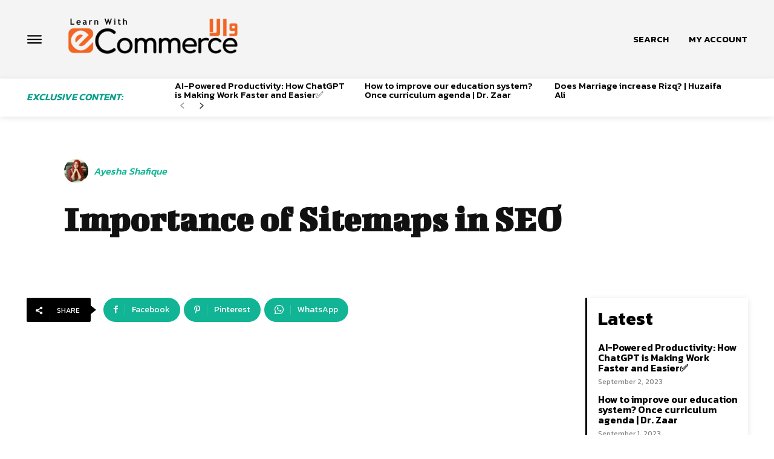

--- FILE ---
content_type: text/html; charset=UTF-8
request_url: https://ecommercewala.org/learn/importance-of-sitemaps-in-seo/
body_size: 74768
content:
<!doctype html >
<html lang="en-US">
<head>
    <meta charset="UTF-8" />
    <title>Importance of Sitemaps in SEO - Learn with eCommerce Wala</title>
    <meta name="viewport" content="width=device-width, initial-scale=1.0">
    <link rel="pingback" href="https://ecommercewala.org/learn/xmlrpc.php" />
    <meta name='robots' content='index, follow, max-image-preview:large, max-snippet:-1, max-video-preview:-1' />
	<style>img:is([sizes="auto" i], [sizes^="auto," i]) { contain-intrinsic-size: 3000px 1500px }</style>
	<link rel="icon" type="image/png" href="https://ecommercewala.org/learn/wp-content/uploads/2023/06/Neue-Einstellung-Medium-1-300x300.png">
	<!-- This site is optimized with the Yoast SEO Premium plugin v20.8 (Yoast SEO v22.3) - https://yoast.com/wordpress/plugins/seo/ -->
	<link rel="canonical" href="https://ecommercewala.org/learn/importance-of-sitemaps-in-seo/" />
	<meta property="og:locale" content="en_US" />
	<meta property="og:type" content="article" />
	<meta property="og:title" content="Importance of Sitemaps in SEO" />
	<meta property="og:description" content="A sitemap in SEO is a structured list or map of a website&#039;s pages, helping search engines navigate and index content for improved visibility and ranking." />
	<meta property="og:url" content="https://ecommercewala.org/learn/importance-of-sitemaps-in-seo/" />
	<meta property="og:site_name" content="Learn with eCommerce Wala" />
	<meta property="article:published_time" content="2023-08-16T10:58:34+00:00" />
	<meta property="og:image" content="https://ecommercewala.org/learn/wp-content/uploads/2023/08/Untitled-design-4.jpg" />
	<meta property="og:image:width" content="1144" />
	<meta property="og:image:height" content="1000" />
	<meta property="og:image:type" content="image/jpeg" />
	<meta name="author" content="Ayesha Shafique" />
	<meta name="twitter:card" content="summary_large_image" />
	<meta name="twitter:label1" content="Written by" />
	<meta name="twitter:data1" content="Ayesha Shafique" />
	<meta name="twitter:label2" content="Est. reading time" />
	<meta name="twitter:data2" content="1 minute" />
	<script type="application/ld+json" class="yoast-schema-graph">{"@context":"https://schema.org","@graph":[{"@type":"WebPage","@id":"https://ecommercewala.org/learn/importance-of-sitemaps-in-seo/","url":"https://ecommercewala.org/learn/importance-of-sitemaps-in-seo/","name":"Importance of Sitemaps in SEO - Learn with eCommerce Wala","isPartOf":{"@id":"https://ecommercewala.org/learn/#website"},"primaryImageOfPage":{"@id":"https://ecommercewala.org/learn/importance-of-sitemaps-in-seo/#primaryimage"},"image":{"@id":"https://ecommercewala.org/learn/importance-of-sitemaps-in-seo/#primaryimage"},"thumbnailUrl":"https://ecommercewala.org/learn/wp-content/uploads/2023/08/Untitled-design-4.jpg","datePublished":"2023-08-16T10:58:34+00:00","dateModified":"2023-08-16T10:58:34+00:00","author":{"@id":"https://ecommercewala.org/learn/#/schema/person/65582d8b6c12d8ced560b8abba3ded57"},"breadcrumb":{"@id":"https://ecommercewala.org/learn/importance-of-sitemaps-in-seo/#breadcrumb"},"inLanguage":"en-US","potentialAction":[{"@type":"ReadAction","target":["https://ecommercewala.org/learn/importance-of-sitemaps-in-seo/"]}]},{"@type":"ImageObject","inLanguage":"en-US","@id":"https://ecommercewala.org/learn/importance-of-sitemaps-in-seo/#primaryimage","url":"https://ecommercewala.org/learn/wp-content/uploads/2023/08/Untitled-design-4.jpg","contentUrl":"https://ecommercewala.org/learn/wp-content/uploads/2023/08/Untitled-design-4.jpg","width":1144,"height":1000,"caption":"Sitemap"},{"@type":"BreadcrumbList","@id":"https://ecommercewala.org/learn/importance-of-sitemaps-in-seo/#breadcrumb","itemListElement":[{"@type":"ListItem","position":1,"name":"Home","item":"https://ecommercewala.org/learn/"},{"@type":"ListItem","position":2,"name":"Importance of Sitemaps in SEO"}]},{"@type":"WebSite","@id":"https://ecommercewala.org/learn/#website","url":"https://ecommercewala.org/learn/","name":"Learn with eCommerce Wala","description":"Learn with eCommerce Wala","potentialAction":[{"@type":"SearchAction","target":{"@type":"EntryPoint","urlTemplate":"https://ecommercewala.org/learn/?s={search_term_string}"},"query-input":"required name=search_term_string"}],"inLanguage":"en-US"},{"@type":"Person","@id":"https://ecommercewala.org/learn/#/schema/person/65582d8b6c12d8ced560b8abba3ded57","name":"Ayesha Shafique","image":{"@type":"ImageObject","inLanguage":"en-US","@id":"https://ecommercewala.org/learn/#/schema/person/image/","url":"https://ecommercewala.org/learn/wp-content/uploads/2023/06/119451213_2604793749773660_1713934623965924790_n-1-96x96.jpg","contentUrl":"https://ecommercewala.org/learn/wp-content/uploads/2023/06/119451213_2604793749773660_1713934623965924790_n-1-96x96.jpg","caption":"Ayesha Shafique"},"url":"https://ecommercewala.org/learn/author/ayesha/"}]}</script>
	<!-- / Yoast SEO Premium plugin. -->


<link rel='dns-prefetch' href='//fonts.googleapis.com' />
<link rel="alternate" type="application/rss+xml" title="Learn with eCommerce Wala &raquo; Feed" href="https://ecommercewala.org/learn/feed/" />
<link rel="alternate" type="application/rss+xml" title="Learn with eCommerce Wala &raquo; Comments Feed" href="https://ecommercewala.org/learn/comments/feed/" />
<link rel="alternate" type="application/rss+xml" title="Learn with eCommerce Wala &raquo; Importance of Sitemaps in SEO Comments Feed" href="https://ecommercewala.org/learn/importance-of-sitemaps-in-seo/feed/" />
<script type="text/javascript">
/* <![CDATA[ */
window._wpemojiSettings = {"baseUrl":"https:\/\/s.w.org\/images\/core\/emoji\/16.0.1\/72x72\/","ext":".png","svgUrl":"https:\/\/s.w.org\/images\/core\/emoji\/16.0.1\/svg\/","svgExt":".svg","source":{"concatemoji":"https:\/\/ecommercewala.org\/learn\/wp-includes\/js\/wp-emoji-release.min.js?ver=6.8.3"}};
/*! This file is auto-generated */
!function(s,n){var o,i,e;function c(e){try{var t={supportTests:e,timestamp:(new Date).valueOf()};sessionStorage.setItem(o,JSON.stringify(t))}catch(e){}}function p(e,t,n){e.clearRect(0,0,e.canvas.width,e.canvas.height),e.fillText(t,0,0);var t=new Uint32Array(e.getImageData(0,0,e.canvas.width,e.canvas.height).data),a=(e.clearRect(0,0,e.canvas.width,e.canvas.height),e.fillText(n,0,0),new Uint32Array(e.getImageData(0,0,e.canvas.width,e.canvas.height).data));return t.every(function(e,t){return e===a[t]})}function u(e,t){e.clearRect(0,0,e.canvas.width,e.canvas.height),e.fillText(t,0,0);for(var n=e.getImageData(16,16,1,1),a=0;a<n.data.length;a++)if(0!==n.data[a])return!1;return!0}function f(e,t,n,a){switch(t){case"flag":return n(e,"\ud83c\udff3\ufe0f\u200d\u26a7\ufe0f","\ud83c\udff3\ufe0f\u200b\u26a7\ufe0f")?!1:!n(e,"\ud83c\udde8\ud83c\uddf6","\ud83c\udde8\u200b\ud83c\uddf6")&&!n(e,"\ud83c\udff4\udb40\udc67\udb40\udc62\udb40\udc65\udb40\udc6e\udb40\udc67\udb40\udc7f","\ud83c\udff4\u200b\udb40\udc67\u200b\udb40\udc62\u200b\udb40\udc65\u200b\udb40\udc6e\u200b\udb40\udc67\u200b\udb40\udc7f");case"emoji":return!a(e,"\ud83e\udedf")}return!1}function g(e,t,n,a){var r="undefined"!=typeof WorkerGlobalScope&&self instanceof WorkerGlobalScope?new OffscreenCanvas(300,150):s.createElement("canvas"),o=r.getContext("2d",{willReadFrequently:!0}),i=(o.textBaseline="top",o.font="600 32px Arial",{});return e.forEach(function(e){i[e]=t(o,e,n,a)}),i}function t(e){var t=s.createElement("script");t.src=e,t.defer=!0,s.head.appendChild(t)}"undefined"!=typeof Promise&&(o="wpEmojiSettingsSupports",i=["flag","emoji"],n.supports={everything:!0,everythingExceptFlag:!0},e=new Promise(function(e){s.addEventListener("DOMContentLoaded",e,{once:!0})}),new Promise(function(t){var n=function(){try{var e=JSON.parse(sessionStorage.getItem(o));if("object"==typeof e&&"number"==typeof e.timestamp&&(new Date).valueOf()<e.timestamp+604800&&"object"==typeof e.supportTests)return e.supportTests}catch(e){}return null}();if(!n){if("undefined"!=typeof Worker&&"undefined"!=typeof OffscreenCanvas&&"undefined"!=typeof URL&&URL.createObjectURL&&"undefined"!=typeof Blob)try{var e="postMessage("+g.toString()+"("+[JSON.stringify(i),f.toString(),p.toString(),u.toString()].join(",")+"));",a=new Blob([e],{type:"text/javascript"}),r=new Worker(URL.createObjectURL(a),{name:"wpTestEmojiSupports"});return void(r.onmessage=function(e){c(n=e.data),r.terminate(),t(n)})}catch(e){}c(n=g(i,f,p,u))}t(n)}).then(function(e){for(var t in e)n.supports[t]=e[t],n.supports.everything=n.supports.everything&&n.supports[t],"flag"!==t&&(n.supports.everythingExceptFlag=n.supports.everythingExceptFlag&&n.supports[t]);n.supports.everythingExceptFlag=n.supports.everythingExceptFlag&&!n.supports.flag,n.DOMReady=!1,n.readyCallback=function(){n.DOMReady=!0}}).then(function(){return e}).then(function(){var e;n.supports.everything||(n.readyCallback(),(e=n.source||{}).concatemoji?t(e.concatemoji):e.wpemoji&&e.twemoji&&(t(e.twemoji),t(e.wpemoji)))}))}((window,document),window._wpemojiSettings);
/* ]]> */
</script>
<style id='wp-emoji-styles-inline-css' type='text/css'>

	img.wp-smiley, img.emoji {
		display: inline !important;
		border: none !important;
		box-shadow: none !important;
		height: 1em !important;
		width: 1em !important;
		margin: 0 0.07em !important;
		vertical-align: -0.1em !important;
		background: none !important;
		padding: 0 !important;
	}
</style>
<link rel='stylesheet' id='wp-block-library-css' href='https://ecommercewala.org/learn/wp-includes/css/dist/block-library/style.min.css?ver=6.8.3' type='text/css' media='all' />
<style id='classic-theme-styles-inline-css' type='text/css'>
/*! This file is auto-generated */
.wp-block-button__link{color:#fff;background-color:#32373c;border-radius:9999px;box-shadow:none;text-decoration:none;padding:calc(.667em + 2px) calc(1.333em + 2px);font-size:1.125em}.wp-block-file__button{background:#32373c;color:#fff;text-decoration:none}
</style>
<style id='global-styles-inline-css' type='text/css'>
:root{--wp--preset--aspect-ratio--square: 1;--wp--preset--aspect-ratio--4-3: 4/3;--wp--preset--aspect-ratio--3-4: 3/4;--wp--preset--aspect-ratio--3-2: 3/2;--wp--preset--aspect-ratio--2-3: 2/3;--wp--preset--aspect-ratio--16-9: 16/9;--wp--preset--aspect-ratio--9-16: 9/16;--wp--preset--color--black: #000000;--wp--preset--color--cyan-bluish-gray: #abb8c3;--wp--preset--color--white: #ffffff;--wp--preset--color--pale-pink: #f78da7;--wp--preset--color--vivid-red: #cf2e2e;--wp--preset--color--luminous-vivid-orange: #ff6900;--wp--preset--color--luminous-vivid-amber: #fcb900;--wp--preset--color--light-green-cyan: #7bdcb5;--wp--preset--color--vivid-green-cyan: #00d084;--wp--preset--color--pale-cyan-blue: #8ed1fc;--wp--preset--color--vivid-cyan-blue: #0693e3;--wp--preset--color--vivid-purple: #9b51e0;--wp--preset--gradient--vivid-cyan-blue-to-vivid-purple: linear-gradient(135deg,rgba(6,147,227,1) 0%,rgb(155,81,224) 100%);--wp--preset--gradient--light-green-cyan-to-vivid-green-cyan: linear-gradient(135deg,rgb(122,220,180) 0%,rgb(0,208,130) 100%);--wp--preset--gradient--luminous-vivid-amber-to-luminous-vivid-orange: linear-gradient(135deg,rgba(252,185,0,1) 0%,rgba(255,105,0,1) 100%);--wp--preset--gradient--luminous-vivid-orange-to-vivid-red: linear-gradient(135deg,rgba(255,105,0,1) 0%,rgb(207,46,46) 100%);--wp--preset--gradient--very-light-gray-to-cyan-bluish-gray: linear-gradient(135deg,rgb(238,238,238) 0%,rgb(169,184,195) 100%);--wp--preset--gradient--cool-to-warm-spectrum: linear-gradient(135deg,rgb(74,234,220) 0%,rgb(151,120,209) 20%,rgb(207,42,186) 40%,rgb(238,44,130) 60%,rgb(251,105,98) 80%,rgb(254,248,76) 100%);--wp--preset--gradient--blush-light-purple: linear-gradient(135deg,rgb(255,206,236) 0%,rgb(152,150,240) 100%);--wp--preset--gradient--blush-bordeaux: linear-gradient(135deg,rgb(254,205,165) 0%,rgb(254,45,45) 50%,rgb(107,0,62) 100%);--wp--preset--gradient--luminous-dusk: linear-gradient(135deg,rgb(255,203,112) 0%,rgb(199,81,192) 50%,rgb(65,88,208) 100%);--wp--preset--gradient--pale-ocean: linear-gradient(135deg,rgb(255,245,203) 0%,rgb(182,227,212) 50%,rgb(51,167,181) 100%);--wp--preset--gradient--electric-grass: linear-gradient(135deg,rgb(202,248,128) 0%,rgb(113,206,126) 100%);--wp--preset--gradient--midnight: linear-gradient(135deg,rgb(2,3,129) 0%,rgb(40,116,252) 100%);--wp--preset--font-size--small: 11px;--wp--preset--font-size--medium: 20px;--wp--preset--font-size--large: 32px;--wp--preset--font-size--x-large: 42px;--wp--preset--font-size--regular: 15px;--wp--preset--font-size--larger: 50px;--wp--preset--spacing--20: 0.44rem;--wp--preset--spacing--30: 0.67rem;--wp--preset--spacing--40: 1rem;--wp--preset--spacing--50: 1.5rem;--wp--preset--spacing--60: 2.25rem;--wp--preset--spacing--70: 3.38rem;--wp--preset--spacing--80: 5.06rem;--wp--preset--shadow--natural: 6px 6px 9px rgba(0, 0, 0, 0.2);--wp--preset--shadow--deep: 12px 12px 50px rgba(0, 0, 0, 0.4);--wp--preset--shadow--sharp: 6px 6px 0px rgba(0, 0, 0, 0.2);--wp--preset--shadow--outlined: 6px 6px 0px -3px rgba(255, 255, 255, 1), 6px 6px rgba(0, 0, 0, 1);--wp--preset--shadow--crisp: 6px 6px 0px rgba(0, 0, 0, 1);}:where(.is-layout-flex){gap: 0.5em;}:where(.is-layout-grid){gap: 0.5em;}body .is-layout-flex{display: flex;}.is-layout-flex{flex-wrap: wrap;align-items: center;}.is-layout-flex > :is(*, div){margin: 0;}body .is-layout-grid{display: grid;}.is-layout-grid > :is(*, div){margin: 0;}:where(.wp-block-columns.is-layout-flex){gap: 2em;}:where(.wp-block-columns.is-layout-grid){gap: 2em;}:where(.wp-block-post-template.is-layout-flex){gap: 1.25em;}:where(.wp-block-post-template.is-layout-grid){gap: 1.25em;}.has-black-color{color: var(--wp--preset--color--black) !important;}.has-cyan-bluish-gray-color{color: var(--wp--preset--color--cyan-bluish-gray) !important;}.has-white-color{color: var(--wp--preset--color--white) !important;}.has-pale-pink-color{color: var(--wp--preset--color--pale-pink) !important;}.has-vivid-red-color{color: var(--wp--preset--color--vivid-red) !important;}.has-luminous-vivid-orange-color{color: var(--wp--preset--color--luminous-vivid-orange) !important;}.has-luminous-vivid-amber-color{color: var(--wp--preset--color--luminous-vivid-amber) !important;}.has-light-green-cyan-color{color: var(--wp--preset--color--light-green-cyan) !important;}.has-vivid-green-cyan-color{color: var(--wp--preset--color--vivid-green-cyan) !important;}.has-pale-cyan-blue-color{color: var(--wp--preset--color--pale-cyan-blue) !important;}.has-vivid-cyan-blue-color{color: var(--wp--preset--color--vivid-cyan-blue) !important;}.has-vivid-purple-color{color: var(--wp--preset--color--vivid-purple) !important;}.has-black-background-color{background-color: var(--wp--preset--color--black) !important;}.has-cyan-bluish-gray-background-color{background-color: var(--wp--preset--color--cyan-bluish-gray) !important;}.has-white-background-color{background-color: var(--wp--preset--color--white) !important;}.has-pale-pink-background-color{background-color: var(--wp--preset--color--pale-pink) !important;}.has-vivid-red-background-color{background-color: var(--wp--preset--color--vivid-red) !important;}.has-luminous-vivid-orange-background-color{background-color: var(--wp--preset--color--luminous-vivid-orange) !important;}.has-luminous-vivid-amber-background-color{background-color: var(--wp--preset--color--luminous-vivid-amber) !important;}.has-light-green-cyan-background-color{background-color: var(--wp--preset--color--light-green-cyan) !important;}.has-vivid-green-cyan-background-color{background-color: var(--wp--preset--color--vivid-green-cyan) !important;}.has-pale-cyan-blue-background-color{background-color: var(--wp--preset--color--pale-cyan-blue) !important;}.has-vivid-cyan-blue-background-color{background-color: var(--wp--preset--color--vivid-cyan-blue) !important;}.has-vivid-purple-background-color{background-color: var(--wp--preset--color--vivid-purple) !important;}.has-black-border-color{border-color: var(--wp--preset--color--black) !important;}.has-cyan-bluish-gray-border-color{border-color: var(--wp--preset--color--cyan-bluish-gray) !important;}.has-white-border-color{border-color: var(--wp--preset--color--white) !important;}.has-pale-pink-border-color{border-color: var(--wp--preset--color--pale-pink) !important;}.has-vivid-red-border-color{border-color: var(--wp--preset--color--vivid-red) !important;}.has-luminous-vivid-orange-border-color{border-color: var(--wp--preset--color--luminous-vivid-orange) !important;}.has-luminous-vivid-amber-border-color{border-color: var(--wp--preset--color--luminous-vivid-amber) !important;}.has-light-green-cyan-border-color{border-color: var(--wp--preset--color--light-green-cyan) !important;}.has-vivid-green-cyan-border-color{border-color: var(--wp--preset--color--vivid-green-cyan) !important;}.has-pale-cyan-blue-border-color{border-color: var(--wp--preset--color--pale-cyan-blue) !important;}.has-vivid-cyan-blue-border-color{border-color: var(--wp--preset--color--vivid-cyan-blue) !important;}.has-vivid-purple-border-color{border-color: var(--wp--preset--color--vivid-purple) !important;}.has-vivid-cyan-blue-to-vivid-purple-gradient-background{background: var(--wp--preset--gradient--vivid-cyan-blue-to-vivid-purple) !important;}.has-light-green-cyan-to-vivid-green-cyan-gradient-background{background: var(--wp--preset--gradient--light-green-cyan-to-vivid-green-cyan) !important;}.has-luminous-vivid-amber-to-luminous-vivid-orange-gradient-background{background: var(--wp--preset--gradient--luminous-vivid-amber-to-luminous-vivid-orange) !important;}.has-luminous-vivid-orange-to-vivid-red-gradient-background{background: var(--wp--preset--gradient--luminous-vivid-orange-to-vivid-red) !important;}.has-very-light-gray-to-cyan-bluish-gray-gradient-background{background: var(--wp--preset--gradient--very-light-gray-to-cyan-bluish-gray) !important;}.has-cool-to-warm-spectrum-gradient-background{background: var(--wp--preset--gradient--cool-to-warm-spectrum) !important;}.has-blush-light-purple-gradient-background{background: var(--wp--preset--gradient--blush-light-purple) !important;}.has-blush-bordeaux-gradient-background{background: var(--wp--preset--gradient--blush-bordeaux) !important;}.has-luminous-dusk-gradient-background{background: var(--wp--preset--gradient--luminous-dusk) !important;}.has-pale-ocean-gradient-background{background: var(--wp--preset--gradient--pale-ocean) !important;}.has-electric-grass-gradient-background{background: var(--wp--preset--gradient--electric-grass) !important;}.has-midnight-gradient-background{background: var(--wp--preset--gradient--midnight) !important;}.has-small-font-size{font-size: var(--wp--preset--font-size--small) !important;}.has-medium-font-size{font-size: var(--wp--preset--font-size--medium) !important;}.has-large-font-size{font-size: var(--wp--preset--font-size--large) !important;}.has-x-large-font-size{font-size: var(--wp--preset--font-size--x-large) !important;}
:where(.wp-block-post-template.is-layout-flex){gap: 1.25em;}:where(.wp-block-post-template.is-layout-grid){gap: 1.25em;}
:where(.wp-block-columns.is-layout-flex){gap: 2em;}:where(.wp-block-columns.is-layout-grid){gap: 2em;}
:root :where(.wp-block-pullquote){font-size: 1.5em;line-height: 1.6;}
</style>
<link rel='stylesheet' id='td-plugin-multi-purpose-css' href='https://ecommercewala.org/learn/wp-content/plugins/td-composer/td-multi-purpose/style.css?ver=cc1840e9c933374cafb3d94619867f37' type='text/css' media='all' />
<link rel='stylesheet' id='google-fonts-style-css' href='https://fonts.googleapis.com/css?family=Open+Sans%3A400%2C600%2C700%7CRoboto%3A400%2C500%2C700%7CBigshot+One%3A400%2C700%7CKanit%3A600%2C400%2C500%2C300%2C700&#038;display=swap&#038;ver=12.4' type='text/css' media='all' />
<link rel='stylesheet' id='tds-front-css' href='https://ecommercewala.org/learn/wp-content/plugins/td-subscription/assets/css/tds-front.css?ver=1.4.4' type='text/css' media='all' />
<link rel='stylesheet' id='td-theme-css' href='https://ecommercewala.org/learn/wp-content/themes/Newspaper/style.css?ver=12.4' type='text/css' media='all' />
<style id='td-theme-inline-css' type='text/css'>
    
        @media (max-width: 767px) {
            .td-header-desktop-wrap {
                display: none;
            }
        }
        @media (min-width: 767px) {
            .td-header-mobile-wrap {
                display: none;
            }
        }
    
	
</style>
<link rel='stylesheet' id='td-legacy-framework-front-style-css' href='https://ecommercewala.org/learn/wp-content/plugins/td-composer/legacy/Newspaper/assets/css/td_legacy_main.css?ver=cc1840e9c933374cafb3d94619867f37' type='text/css' media='all' />
<link rel='stylesheet' id='tdb_style_cloud_templates_front-css' href='https://ecommercewala.org/learn/wp-content/plugins/td-cloud-library/assets/css/tdb_main.css?ver=ec3d2d0202aa1c6516855c14ff9ec3ea' type='text/css' media='all' />
<script type="text/javascript" src="https://ecommercewala.org/learn/wp-includes/js/jquery/jquery.min.js?ver=3.7.1" id="jquery-core-js"></script>
<script type="text/javascript" src="https://ecommercewala.org/learn/wp-includes/js/jquery/jquery-migrate.min.js?ver=3.4.1" id="jquery-migrate-js"></script>
<link rel="https://api.w.org/" href="https://ecommercewala.org/learn/wp-json/" /><link rel="alternate" title="JSON" type="application/json" href="https://ecommercewala.org/learn/wp-json/wp/v2/posts/1583" /><link rel="EditURI" type="application/rsd+xml" title="RSD" href="https://ecommercewala.org/learn/xmlrpc.php?rsd" />
<meta name="generator" content="WordPress 6.8.3" />
<link rel='shortlink' href='https://ecommercewala.org/learn/?p=1583' />
<link rel="alternate" title="oEmbed (JSON)" type="application/json+oembed" href="https://ecommercewala.org/learn/wp-json/oembed/1.0/embed?url=https%3A%2F%2Fecommercewala.org%2Flearn%2Fimportance-of-sitemaps-in-seo%2F" />
<link rel="alternate" title="oEmbed (XML)" type="text/xml+oembed" href="https://ecommercewala.org/learn/wp-json/oembed/1.0/embed?url=https%3A%2F%2Fecommercewala.org%2Flearn%2Fimportance-of-sitemaps-in-seo%2F&#038;format=xml" />
<!--[if lt IE 9]><script src="https://cdnjs.cloudflare.com/ajax/libs/html5shiv/3.7.3/html5shiv.js"></script><![endif]-->
        <script>
        window.tdb_global_vars = {"wpRestUrl":"https:\/\/ecommercewala.org\/learn\/wp-json\/","permalinkStructure":"\/%postname%\/"};
        window.tdb_p_autoload_vars = {"isAjax":false,"isAdminBarShowing":false,"autoloadScrollPercent":50,"postAutoloadStatus":"off","origPostEditUrl":null};
    </script>
    
    <style id="tdb-global-colors">
        :root {--accent-color: #fff;--center-demo-1: #11B494;--center-demo-2: #099F8A;}
    </style>
	

<!-- JS generated by theme -->

<script>
    
    

	    var tdBlocksArray = []; //here we store all the items for the current page

	    //td_block class - each ajax block uses a object of this class for requests
	    function tdBlock() {
		    this.id = '';
		    this.block_type = 1; //block type id (1-234 etc)
		    this.atts = '';
		    this.td_column_number = '';
		    this.td_current_page = 1; //
		    this.post_count = 0; //from wp
		    this.found_posts = 0; //from wp
		    this.max_num_pages = 0; //from wp
		    this.td_filter_value = ''; //current live filter value
		    this.is_ajax_running = false;
		    this.td_user_action = ''; // load more or infinite loader (used by the animation)
		    this.header_color = '';
		    this.ajax_pagination_infinite_stop = ''; //show load more at page x
	    }


        // td_js_generator - mini detector
        (function(){
            var htmlTag = document.getElementsByTagName("html")[0];

	        if ( navigator.userAgent.indexOf("MSIE 10.0") > -1 ) {
                htmlTag.className += ' ie10';
            }

            if ( !!navigator.userAgent.match(/Trident.*rv\:11\./) ) {
                htmlTag.className += ' ie11';
            }

	        if ( navigator.userAgent.indexOf("Edge") > -1 ) {
                htmlTag.className += ' ieEdge';
            }

            if ( /(iPad|iPhone|iPod)/g.test(navigator.userAgent) ) {
                htmlTag.className += ' td-md-is-ios';
            }

            var user_agent = navigator.userAgent.toLowerCase();
            if ( user_agent.indexOf("android") > -1 ) {
                htmlTag.className += ' td-md-is-android';
            }

            if ( -1 !== navigator.userAgent.indexOf('Mac OS X')  ) {
                htmlTag.className += ' td-md-is-os-x';
            }

            if ( /chrom(e|ium)/.test(navigator.userAgent.toLowerCase()) ) {
               htmlTag.className += ' td-md-is-chrome';
            }

            if ( -1 !== navigator.userAgent.indexOf('Firefox') ) {
                htmlTag.className += ' td-md-is-firefox';
            }

            if ( -1 !== navigator.userAgent.indexOf('Safari') && -1 === navigator.userAgent.indexOf('Chrome') ) {
                htmlTag.className += ' td-md-is-safari';
            }

            if( -1 !== navigator.userAgent.indexOf('IEMobile') ){
                htmlTag.className += ' td-md-is-iemobile';
            }

        })();




        var tdLocalCache = {};

        ( function () {
            "use strict";

            tdLocalCache = {
                data: {},
                remove: function (resource_id) {
                    delete tdLocalCache.data[resource_id];
                },
                exist: function (resource_id) {
                    return tdLocalCache.data.hasOwnProperty(resource_id) && tdLocalCache.data[resource_id] !== null;
                },
                get: function (resource_id) {
                    return tdLocalCache.data[resource_id];
                },
                set: function (resource_id, cachedData) {
                    tdLocalCache.remove(resource_id);
                    tdLocalCache.data[resource_id] = cachedData;
                }
            };
        })();

    
    
var td_viewport_interval_list=[{"limitBottom":767,"sidebarWidth":228},{"limitBottom":1018,"sidebarWidth":300},{"limitBottom":1140,"sidebarWidth":324}];
var td_animation_stack_effect="type0";
var tds_animation_stack=true;
var td_animation_stack_specific_selectors=".entry-thumb, img, .td-lazy-img";
var td_animation_stack_general_selectors=".td-animation-stack img, .td-animation-stack .entry-thumb, .post img, .td-animation-stack .td-lazy-img";
var tdc_is_installed="yes";
var td_ajax_url="https:\/\/ecommercewala.org\/learn\/wp-admin\/admin-ajax.php?td_theme_name=Newspaper&v=12.4";
var td_get_template_directory_uri="https:\/\/ecommercewala.org\/learn\/wp-content\/plugins\/td-composer\/legacy\/common";
var tds_snap_menu="";
var tds_logo_on_sticky="";
var tds_header_style="";
var td_please_wait="Please wait...";
var td_email_user_pass_incorrect="User or password incorrect!";
var td_email_user_incorrect="Email or username incorrect!";
var td_email_incorrect="Email incorrect!";
var td_user_incorrect="Username incorrect!";
var td_email_user_empty="Email or username empty!";
var td_pass_empty="Pass empty!";
var td_pass_pattern_incorrect="Invalid Pass Pattern!";
var td_retype_pass_incorrect="Retyped Pass incorrect!";
var tds_more_articles_on_post_enable="";
var tds_more_articles_on_post_time_to_wait="";
var tds_more_articles_on_post_pages_distance_from_top=0;
var tds_theme_color_site_wide="#ef6534";
var tds_smart_sidebar="";
var tdThemeName="Newspaper";
var tdThemeNameWl="Newspaper";
var td_magnific_popup_translation_tPrev="Previous (Left arrow key)";
var td_magnific_popup_translation_tNext="Next (Right arrow key)";
var td_magnific_popup_translation_tCounter="%curr% of %total%";
var td_magnific_popup_translation_ajax_tError="The content from %url% could not be loaded.";
var td_magnific_popup_translation_image_tError="The image #%curr% could not be loaded.";
var tdBlockNonce="72e21009ed";
var tdDateNamesI18n={"month_names":["January","February","March","April","May","June","July","August","September","October","November","December"],"month_names_short":["Jan","Feb","Mar","Apr","May","Jun","Jul","Aug","Sep","Oct","Nov","Dec"],"day_names":["Sunday","Monday","Tuesday","Wednesday","Thursday","Friday","Saturday"],"day_names_short":["Sun","Mon","Tue","Wed","Thu","Fri","Sat"]};
var td_reset_pass_empty="Please enter a new password before proceeding.";
var td_reset_pass_confirm_empty="Please confirm the new password before proceeding.";
var td_reset_pass_not_matching="Please make sure that the passwords match.";
var tdb_modal_confirm="Save";
var tdb_modal_cancel="Cancel";
var tdb_modal_confirm_alt="Yes";
var tdb_modal_cancel_alt="No";
var td_ad_background_click_link="";
var td_ad_background_click_target="";
</script>


<!-- Header style compiled by theme -->

<style>
    
.td-header-wrap .black-menu .sf-menu > .current-menu-item > a,
    .td-header-wrap .black-menu .sf-menu > .current-menu-ancestor > a,
    .td-header-wrap .black-menu .sf-menu > .current-category-ancestor > a,
    .td-header-wrap .black-menu .sf-menu > li > a:hover,
    .td-header-wrap .black-menu .sf-menu > .sfHover > a,
    .sf-menu > .current-menu-item > a:after,
    .sf-menu > .current-menu-ancestor > a:after,
    .sf-menu > .current-category-ancestor > a:after,
    .sf-menu > li:hover > a:after,
    .sf-menu > .sfHover > a:after,
    .header-search-wrap .td-drop-down-search:after,
    .header-search-wrap .td-drop-down-search .btn:hover,
    input[type=submit]:hover,
    .td-read-more a,
    .td-post-category:hover,
    body .td_top_authors .td-active .td-author-post-count,
    body .td_top_authors .td-active .td-author-comments-count,
    body .td_top_authors .td_mod_wrap:hover .td-author-post-count,
    body .td_top_authors .td_mod_wrap:hover .td-author-comments-count,
    .td-404-sub-sub-title a:hover,
    .td-search-form-widget .wpb_button:hover,
    .td-rating-bar-wrap div,
    .dropcap,
    .td_wrapper_video_playlist .td_video_controls_playlist_wrapper,
    .wpb_default,
    .wpb_default:hover,
    .td-left-smart-list:hover,
    .td-right-smart-list:hover,
    #bbpress-forums button:hover,
    .bbp_widget_login .button:hover,
    .td-footer-wrapper .td-post-category,
    .td-footer-wrapper .widget_product_search input[type="submit"]:hover,
    .single-product .product .summary .cart .button:hover,
    .td-next-prev-wrap a:hover,
    .td-load-more-wrap a:hover,
    .td-post-small-box a:hover,
    .page-nav .current,
    .page-nav:first-child > div,
    #bbpress-forums .bbp-pagination .current,
    #bbpress-forums #bbp-single-user-details #bbp-user-navigation li.current a,
    .td-theme-slider:hover .slide-meta-cat a,
    a.vc_btn-black:hover,
    .td-trending-now-wrapper:hover .td-trending-now-title,
    .td-scroll-up,
    .td-smart-list-button:hover,
    .td-weather-information:before,
    .td-weather-week:before,
    .td_block_exchange .td-exchange-header:before,
    .td-pulldown-syle-2 .td-subcat-dropdown ul:after,
    .td_block_template_9 .td-block-title:after,
    .td_block_template_15 .td-block-title:before,
    div.wpforms-container .wpforms-form div.wpforms-submit-container button[type=submit],
    .td-close-video-fixed {
        background-color: #ef6534;
    }

    .td_block_template_4 .td-related-title .td-cur-simple-item:before {
        border-color: #ef6534 transparent transparent transparent !important;
    }
    
    
    .td_block_template_4 .td-related-title .td-cur-simple-item,
    .td_block_template_3 .td-related-title .td-cur-simple-item,
    .td_block_template_9 .td-related-title:after {
        background-color: #ef6534;
    }

    a,
    cite a:hover,
    .td-page-content blockquote p,
    .td-post-content blockquote p,
    .mce-content-body blockquote p,
    .comment-content blockquote p,
    .wpb_text_column blockquote p,
    .td_block_text_with_title blockquote p,
    .td_module_wrap:hover .entry-title a,
    .td-subcat-filter .td-subcat-list a:hover,
    .td-subcat-filter .td-subcat-dropdown a:hover,
    .td_quote_on_blocks,
    .dropcap2,
    .dropcap3,
    body .td_top_authors .td-active .td-authors-name a,
    body .td_top_authors .td_mod_wrap:hover .td-authors-name a,
    .td-post-next-prev-content a:hover,
    .author-box-wrap .td-author-social a:hover,
    .td-author-name a:hover,
    .td-author-url a:hover,
    .comment-reply-link:hover,
    .logged-in-as a:hover,
    #cancel-comment-reply-link:hover,
    .td-search-query,
    .widget a:hover,
    .td_wp_recentcomments a:hover,
    .archive .widget_archive .current,
    .archive .widget_archive .current a,
    .widget_calendar tfoot a:hover,
    #bbpress-forums li.bbp-header .bbp-reply-content span a:hover,
    #bbpress-forums .bbp-forum-freshness a:hover,
    #bbpress-forums .bbp-topic-freshness a:hover,
    #bbpress-forums .bbp-forums-list li a:hover,
    #bbpress-forums .bbp-forum-title:hover,
    #bbpress-forums .bbp-topic-permalink:hover,
    #bbpress-forums .bbp-topic-started-by a:hover,
    #bbpress-forums .bbp-topic-started-in a:hover,
    #bbpress-forums .bbp-body .super-sticky li.bbp-topic-title .bbp-topic-permalink,
    #bbpress-forums .bbp-body .sticky li.bbp-topic-title .bbp-topic-permalink,
    .widget_display_replies .bbp-author-name,
    .widget_display_topics .bbp-author-name,
    .td-subfooter-menu li a:hover,
    a.vc_btn-black:hover,
    .td-smart-list-dropdown-wrap .td-smart-list-button:hover,
    .td-instagram-user a,
    .td-block-title-wrap .td-wrapper-pulldown-filter .td-pulldown-filter-display-option:hover,
    .td-block-title-wrap .td-wrapper-pulldown-filter .td-pulldown-filter-display-option:hover i,
    .td-block-title-wrap .td-wrapper-pulldown-filter .td-pulldown-filter-link:hover,
    .td-block-title-wrap .td-wrapper-pulldown-filter .td-pulldown-filter-item .td-cur-simple-item,
    .td-pulldown-syle-2 .td-subcat-dropdown:hover .td-subcat-more span,
    .td-pulldown-syle-2 .td-subcat-dropdown:hover .td-subcat-more i,
    .td-pulldown-syle-3 .td-subcat-dropdown:hover .td-subcat-more span,
    .td-pulldown-syle-3 .td-subcat-dropdown:hover .td-subcat-more i,
    .td_block_template_2 .td-related-title .td-cur-simple-item,
    .td_block_template_5 .td-related-title .td-cur-simple-item,
    .td_block_template_6 .td-related-title .td-cur-simple-item,
    .td_block_template_7 .td-related-title .td-cur-simple-item,
    .td_block_template_8 .td-related-title .td-cur-simple-item,
    .td_block_template_9 .td-related-title .td-cur-simple-item,
    .td_block_template_10 .td-related-title .td-cur-simple-item,
    .td_block_template_11 .td-related-title .td-cur-simple-item,
    .td_block_template_12 .td-related-title .td-cur-simple-item,
    .td_block_template_13 .td-related-title .td-cur-simple-item,
    .td_block_template_14 .td-related-title .td-cur-simple-item,
    .td_block_template_15 .td-related-title .td-cur-simple-item,
    .td_block_template_16 .td-related-title .td-cur-simple-item,
    .td_block_template_17 .td-related-title .td-cur-simple-item,
    .td-theme-wrap .sf-menu ul .td-menu-item > a:hover,
    .td-theme-wrap .sf-menu ul .sfHover > a,
    .td-theme-wrap .sf-menu ul .current-menu-ancestor > a,
    .td-theme-wrap .sf-menu ul .current-category-ancestor > a,
    .td-theme-wrap .sf-menu ul .current-menu-item > a,
    .td_outlined_btn,
    body .td_block_categories_tags .td-ct-item:hover,
    body .td_block_list_menu li.current-menu-item > a,
    body .td_block_list_menu li.current-menu-ancestor > a,
    body .td_block_list_menu li.current-category-ancestor > a {
        color: #ef6534;
    }

    a.vc_btn-black.vc_btn_square_outlined:hover,
    a.vc_btn-black.vc_btn_outlined:hover {
        color: #ef6534 !important;
    }

    .td-next-prev-wrap a:hover,
    .td-load-more-wrap a:hover,
    .td-post-small-box a:hover,
    .page-nav .current,
    .page-nav:first-child > div,
    #bbpress-forums .bbp-pagination .current,
    .post .td_quote_box,
    .page .td_quote_box,
    a.vc_btn-black:hover,
    .td_block_template_5 .td-block-title > *,
    .td_outlined_btn {
        border-color: #ef6534;
    }

    .td_wrapper_video_playlist .td_video_currently_playing:after {
        border-color: #ef6534 !important;
    }

    .header-search-wrap .td-drop-down-search:before {
        border-color: transparent transparent #ef6534 transparent;
    }

    .block-title > span,
    .block-title > a,
    .block-title > label,
    .widgettitle,
    .widgettitle:after,
    body .td-trending-now-title,
    .td-trending-now-wrapper:hover .td-trending-now-title,
    .wpb_tabs li.ui-tabs-active a,
    .wpb_tabs li:hover a,
    .vc_tta-container .vc_tta-color-grey.vc_tta-tabs-position-top.vc_tta-style-classic .vc_tta-tabs-container .vc_tta-tab.vc_active > a,
    .vc_tta-container .vc_tta-color-grey.vc_tta-tabs-position-top.vc_tta-style-classic .vc_tta-tabs-container .vc_tta-tab:hover > a,
    .td_block_template_1 .td-related-title .td-cur-simple-item,
    .td-subcat-filter .td-subcat-dropdown:hover .td-subcat-more, 
    .td_3D_btn,
    .td_shadow_btn,
    .td_default_btn,
    .td_round_btn, 
    .td_outlined_btn:hover {
    	background-color: #ef6534;
    }
    .block-title,
    .td_block_template_1 .td-related-title,
    .wpb_tabs .wpb_tabs_nav,
    .vc_tta-container .vc_tta-color-grey.vc_tta-tabs-position-top.vc_tta-style-classic .vc_tta-tabs-container {
        border-color: #ef6534;
    }
    .td_block_wrap .td-subcat-item a.td-cur-simple-item {
	    color: #ef6534;
	}


    
    .td-grid-style-4 .entry-title
    {
        background-color: rgba(239, 101, 52, 0.7);
    }


    
    .td-menu-background:before,
    .td-search-background:before {
        background: rgba(0,0,0,0.8);
        background: -moz-linear-gradient(top, rgba(0,0,0,0.8) 0%, rgba(0,0,0,0.9) 100%);
        background: -webkit-gradient(left top, left bottom, color-stop(0%, rgba(0,0,0,0.8)), color-stop(100%, rgba(0,0,0,0.9)));
        background: -webkit-linear-gradient(top, rgba(0,0,0,0.8) 0%, rgba(0,0,0,0.9) 100%);
        background: -o-linear-gradient(top, rgba(0,0,0,0.8) 0%, rgba(0,0,0,0.9) 100%);
        background: -ms-linear-gradient(top, rgba(0,0,0,0.8) 0%, rgba(0,0,0,0.9) 100%);
        background: linear-gradient(to bottom, rgba(0,0,0,0.8) 0%, rgba(0,0,0,0.9) 100%);
        filter: progid:DXImageTransform.Microsoft.gradient( startColorstr='rgba(0,0,0,0.8)', endColorstr='rgba(0,0,0,0.9)', GradientType=0 );
    }

    
    .td-mobile-content .current-menu-item > a,
    .td-mobile-content .current-menu-ancestor > a,
    .td-mobile-content .current-category-ancestor > a,
    #td-mobile-nav .td-menu-login-section a:hover,
    #td-mobile-nav .td-register-section a:hover,
    #td-mobile-nav .td-menu-socials-wrap a:hover i,
    .td-search-close span:hover i {
        color: #11b494;
    }

    
    .td-menu-background,
    .td-search-background {
        background-image: url('https://ecommercewala.org/learn/wp-content/uploads/2023/06/16.jpg');
    }

    
    .mfp-content .td-login-button:active,
    .mfp-content .td-login-button:hover {
        background-color: #11b494;
    }
    
    .mfp-content .td-login-button:active,
    .mfp-content .td-login-button:hover {
        color: #ffffff;
    }
    
    .white-popup-block:after {
        background: rgba(0,0,0,0.8);
        background: -moz-linear-gradient(45deg, rgba(0,0,0,0.8) 0%, rgba(0,0,0,0.9) 100%);
        background: -webkit-gradient(left bottom, right top, color-stop(0%, rgba(0,0,0,0.8)), color-stop(100%, rgba(0,0,0,0.9)));
        background: -webkit-linear-gradient(45deg, rgba(0,0,0,0.8) 0%, rgba(0,0,0,0.9) 100%);
        background: linear-gradient(45deg, rgba(0,0,0,0.8) 0%, rgba(0,0,0,0.9) 100%);
    }


    
    .white-popup-block:before {
        background-image: url('https://ecommercewala.org/learn/wp-content/uploads/2023/06/16.jpg');
    }
</style>


<!-- Button style compiled by theme -->

<style>
    .tdm_block_column_content:hover .tdm-col-content-title-url .tdm-title,
                .tds-button2 .tdm-btn-text,
                .tds-button2 i,
                .tds-button5:hover .tdm-btn-text,
                .tds-button5:hover i,
                .tds-button6 .tdm-btn-text,
                .tds-button6 i,
                .tdm_block_list .tdm-list-item i,
                .tdm_block_pricing .tdm-pricing-feature i,
                body .tdm-social-item i {
                    color: #ef6534;
                }
                .tds-button1,
                .tds-button6:after,
                .tds-title2 .tdm-title-line:after,
                .tds-title3 .tdm-title-line:after,
                .tdm_block_pricing.tdm-pricing-featured:before,
                .tdm_block_pricing.tds_pricing2_block.tdm-pricing-featured .tdm-pricing-header,
                .tds-progress-bar1 .tdm-progress-bar:after,
                .tds-progress-bar2 .tdm-progress-bar:after,
                .tds-social3 .tdm-social-item {
                    background-color: #ef6534;
                }
                .tds-button2:before,
                .tds-button6:before,
                .tds-progress-bar3 .tdm-progress-bar:after {
                  border-color: #ef6534;
                }
                .tdm-btn-style1 {
					background-color: #ef6534;
				}
				.tdm-btn-style2:before {
				    border-color: #ef6534;
				}
				.tdm-btn-style2 {
				    color: #ef6534;
				}
				.tdm-btn-style3 {
				    -webkit-box-shadow: 0 2px 16px #ef6534;
                    -moz-box-shadow: 0 2px 16px #ef6534;
                    box-shadow: 0 2px 16px #ef6534;
				}
				.tdm-btn-style3:hover {
				    -webkit-box-shadow: 0 4px 26px #ef6534;
                    -moz-box-shadow: 0 4px 26px #ef6534;
                    box-shadow: 0 4px 26px #ef6534;
				}
</style>

	<style id="tdw-css-placeholder"></style></head>

<body class="wp-singular post-template-default single single-post postid-1583 single-format-standard wp-theme-Newspaper importance-of-sitemaps-in-seo global-block-template-1 tdb_template_629 tdb-template  tdc-header-template  tdc-footer-template td-animation-stack-type0 td-full-layout" itemscope="itemscope" itemtype="https://schema.org/WebPage">

            <div class="td-scroll-up  td-hide-scroll-up-on-mob" style="display:none;"><i class="td-icon-menu-up"></i></div>
    
    <div class="td-menu-background" style="visibility:hidden"></div>
<div id="td-mobile-nav" style="visibility:hidden">
    <div class="td-mobile-container">
        <!-- mobile menu top section -->
        <div class="td-menu-socials-wrap">
            <!-- socials -->
            <div class="td-menu-socials">
                
        <span class="td-social-icon-wrap">
            <a target="_blank" href="https://www.facebook.com/eCommerceWala" title="Facebook">
                <i class="td-icon-font td-icon-facebook"></i>
            </a>
        </span>
        <span class="td-social-icon-wrap">
            <a target="_blank" href="https://www.instagram.com/ecommerce_wala" title="Instagram">
                <i class="td-icon-font td-icon-instagram"></i>
            </a>
        </span>
        <span class="td-social-icon-wrap">
            <a target="_blank" href="https://www.tiktok.com/@ecommercewala?lang=en" title="TikTok">
                <i class="td-icon-font td-icon-tiktok"></i>
            </a>
        </span>
        <span class="td-social-icon-wrap">
            <a target="_blank" href="https://www.youtube.com/@eCommerceWala" title="Youtube">
                <i class="td-icon-font td-icon-youtube"></i>
            </a>
        </span>            </div>
            <!-- close button -->
            <div class="td-mobile-close">
                <span><i class="td-icon-close-mobile"></i></span>
            </div>
        </div>

        <!-- login section -->
                    <div class="td-menu-login-section">
                
    <div class="td-guest-wrap">
        <div class="td-menu-login"><a id="login-link-mob">Sign in</a> <span></span><a id="register-link-mob">Join</a></div>
    </div>
            </div>
        
        <!-- menu section -->
        <div class="td-mobile-content">
            <div class="menu-td-demo-header-menu-container"><ul id="menu-td-demo-header-menu" class="td-mobile-main-menu"><li id="menu-item-741" class="menu-item menu-item-type-taxonomy menu-item-object-category menu-item-first menu-item-741"><a href="https://ecommercewala.org/learn/category/ecommerce/">Starting a Business</a></li>
<li id="menu-item-1372" class="menu-item menu-item-type-taxonomy menu-item-object-category menu-item-1372"><a href="https://ecommercewala.org/learn/category/what-to-sell-online/">What to Sell Online &#8211; Micro Niche</a></li>
<li id="menu-item-743" class="menu-item menu-item-type-taxonomy menu-item-object-category menu-item-743"><a href="https://ecommercewala.org/learn/category/ecommerce-success-stories/">Ecommerce Success Stories</a></li>
<li id="menu-item-745" class="menu-item menu-item-type-taxonomy menu-item-object-category menu-item-745"><a href="https://ecommercewala.org/learn/category/freelancing/">Freelancing</a></li>
<li id="menu-item-1150" class="menu-item menu-item-type-taxonomy menu-item-object-category current-post-ancestor current-menu-parent current-post-parent menu-item-1150"><a href="https://ecommercewala.org/learn/category/seo/">SEO &#8211; Search Engine Marketing</a></li>
<li id="menu-item-746" class="menu-item menu-item-type-taxonomy menu-item-object-category menu-item-746"><a href="https://ecommercewala.org/learn/category/general-videos/">General Videos</a></li>
<li id="menu-item-747" class="menu-item menu-item-type-taxonomy menu-item-object-category menu-item-747"><a href="https://ecommercewala.org/learn/category/gupshup/">GupShup PodCasts</a></li>
<li id="menu-item-751" class="menu-item menu-item-type-taxonomy menu-item-object-category menu-item-751"><a href="https://ecommercewala.org/learn/category/opportunities-of-the-information-age/">Opportunities of the Information Age</a></li>
<li id="menu-item-758" class="menu-item menu-item-type-taxonomy menu-item-object-category menu-item-758"><a href="https://ecommercewala.org/learn/category/social-issues/">Social Issues</a></li>
<li id="menu-item-1371" class="menu-item menu-item-type-taxonomy menu-item-object-category menu-item-1371"><a href="https://ecommercewala.org/learn/category/ppc/">PPC Google Ads</a></li>
</ul></div>        </div>
    </div>

    <!-- register/login section -->
            <div id="login-form-mobile" class="td-register-section">
            
            <div id="td-login-mob" class="td-login-animation td-login-hide-mob">
            	<!-- close button -->
	            <div class="td-login-close">
	                <span class="td-back-button"><i class="td-icon-read-down"></i></span>
	                <div class="td-login-title">Sign in</div>
	                <!-- close button -->
		            <div class="td-mobile-close">
		                <span><i class="td-icon-close-mobile"></i></span>
		            </div>
	            </div>
	            <form class="td-login-form-wrap" action="#" method="post">
	                <div class="td-login-panel-title"><span>Welcome!</span>Log into your account</div>
	                <div class="td_display_err"></div>
	                <div class="td-login-inputs"><input class="td-login-input" autocomplete="username" type="text" name="login_email" id="login_email-mob" value="" required><label for="login_email-mob">your username</label></div>
	                <div class="td-login-inputs"><input class="td-login-input" autocomplete="current-password" type="password" name="login_pass" id="login_pass-mob" value="" required><label for="login_pass-mob">your password</label></div>
	                <input type="button" name="login_button" id="login_button-mob" class="td-login-button" value="LOG IN">
	                
					
	                <div class="td-login-info-text">
	                <a href="#" id="forgot-pass-link-mob">Forgot your password?</a>
	                </div>
	                <div class="td-login-register-link">
	                <a id="signin-register-link-mob">Create an account</a>
	                </div>
	                
	                

                </form>
            </div>

            
            
            
            <div id="td-register-mob" class="td-login-animation td-login-hide-mob">
            	<!-- close button -->
	            <div class="td-register-close">
	                <span class="td-back-button"><i class="td-icon-read-down"></i></span>
	                <div class="td-login-title">Sign up</div>
	                <!-- close button -->
		            <div class="td-mobile-close">
		                <span><i class="td-icon-close-mobile"></i></span>
		            </div>
	            </div>
            	<div class="td-login-panel-title"><span>Welcome!</span>Register for an account</div>
                <form class="td-login-form-wrap" action="#" method="post">
	                <div class="td_display_err"></div>
	                <div class="td-login-inputs"><input class="td-login-input" type="text" name="register_email" id="register_email-mob" value="" required><label for="register_email-mob">your email</label></div>
	                <div class="td-login-inputs"><input class="td-login-input" type="text" name="register_user" id="register_user-mob" value="" required><label for="register_user-mob">your username</label></div>
	                <input type="button" name="register_button" id="register_button-mob" class="td-login-button" value="REGISTER">
	                
					
	                <div class="td-login-info-text">A password will be e-mailed to you.</div>
	                
                </form>
            </div>
            
            <div id="td-forgot-pass-mob" class="td-login-animation td-login-hide-mob">
                <!-- close button -->
	            <div class="td-forgot-pass-close">
	                <a href="#" aria-label="Back" class="td-back-button"><i class="td-icon-read-down"></i></a>
	                <div class="td-login-title">Password recovery</div>
	            </div>
	            <div class="td-login-form-wrap">
	                <div class="td-login-panel-title">Recover your password</div>
	                <div class="td_display_err"></div>
	                <div class="td-login-inputs"><input class="td-login-input" type="text" name="forgot_email" id="forgot_email-mob" value="" required><label for="forgot_email-mob">your email</label></div>
	                <input type="button" name="forgot_button" id="forgot_button-mob" class="td-login-button" value="Send My Pass">
                </div>
            </div>
        </div>
    </div>    <div class="td-search-background" style="visibility:hidden"></div>
<div class="td-search-wrap-mob" style="visibility:hidden">
	<div class="td-drop-down-search">
		<form method="get" class="td-search-form" action="https://ecommercewala.org/learn/">
			<!-- close button -->
			<div class="td-search-close">
				<span><i class="td-icon-close-mobile"></i></span>
			</div>
			<div role="search" class="td-search-input">
				<span>Search</span>
				<input id="td-header-search-mob" type="text" value="" name="s" autocomplete="off" />
			</div>
		</form>
		<div id="td-aj-search-mob" class="td-ajax-search-flex"></div>
	</div>
</div>
    <div id="td-outer-wrap" class="td-theme-wrap">

                    <div class="td-header-template-wrap" style="position: relative">
                                <div class="td-header-mobile-wrap ">
                    <div id="tdi_1" class="tdc-zone"><div class="tdc_zone tdi_2  wpb_row td-pb-row tdc-element-style"  >
<style scoped>

/* custom css */
.tdi_2{
                    min-height: 0;
                }.tdi_2 > .td-element-style:after{
                    content: '' !important;
                    width: 100% !important;
                    height: 100% !important;
                    position: absolute !important;
                    top: 0 !important;
                    left: 0 !important;
                    z-index: 0 !important;
                    display: block !important;
                    background-color: #ffffff !important;
                }.td-header-mobile-wrap{
                    position: relative;
                    width: 100%;
                }

/* phone */
@media (max-width: 767px){
.tdi_2:before{
                    content: '';
                    display: block;
                    width: 100vw;
                    height: 100%;
                    position: absolute;
                    left: 50%;
                    transform: translateX(-50%);
                    box-shadow:  0px 2px 10px 0px rgba(0,0,0,0.09);
                    z-index: 20;
                    pointer-events: none;
                }@media (max-width: 767px) {
                    .tdi_2:before {
                        width: 100%;
                    }
                }
}
</style>
<div class="tdi_1_rand_style td-element-style" ></div><div id="tdi_3" class="tdc-row"><div class="vc_row tdi_4  wpb_row td-pb-row" >
<style scoped>

/* custom css */
.tdi_4,
                .tdi_4 .tdc-columns{
                    min-height: 0;
                }#tdi_3.tdc-row[class*='stretch_row'] > .td-pb-row > .td-element-style,
                #tdi_3.tdc-row[class*='stretch_row'] > .td-pb-row > .tdc-video-outer-wrapper{
                    width: 100% !important;
                }.tdi_4,
				.tdi_4 .tdc-columns{
				    display: block;
				}.tdi_4 .tdc-columns{
				    width: 100%;
				}

/* phone */
@media (max-width: 767px){
.tdi_4,
				.tdi_4 .tdc-columns{
				    display: flex;
				
				    flex-direction: row;
				
				    flex-wrap: nowrap;
				
				    justify-content: flex-start;
				
				    align-items: center;
				}.tdi_4 .tdc-columns{
				    width: 100%;
				}@media (min-width: 768px) {
	                .tdi_4 {
	                    margin-left: -0px;
	                    margin-right: -0px;
	                }
	                .tdi_4 .tdc-row-video-background-error,
	                .tdi_4 .vc_column {
	                    padding-left: 0px;
	                    padding-right: 0px;
	                }
                }
}
</style><div class="vc_column tdi_6  wpb_column vc_column_container tdc-column td-pb-span4">
<style scoped>

/* custom css */
.tdi_6{
                    vertical-align: baseline;
                }.tdi_6 > .wpb_wrapper,
				.tdi_6 > .wpb_wrapper > .tdc-elements{
				    display: block;
				}.tdi_6 > .wpb_wrapper > .tdc-elements{
				    width: 100%;
				}.tdi_6 > .wpb_wrapper > .vc_row_inner{
				    width: auto;
				}.tdi_6 > .wpb_wrapper{
				    width: auto;
				    height: auto;
				}
/* inline tdc_css att */

/* phone */
@media (max-width: 767px)
{
.tdi_6{
width:15% !important;
display:inline-block !important;
}
}

</style><div class="wpb_wrapper" ><div class="td_block_wrap tdb_mobile_menu tdi_7 td-pb-border-top td_block_template_1 tdb-header-align"  data-td-block-uid="tdi_7" >
<style>

/* inline tdc_css att */

/* phone */
@media (max-width: 767px)
{
.tdi_7{
margin-left:-8px !important;
}
}

</style>
<style>
/* custom css */
.tdb-header-align{
                  vertical-align: middle;
                }.tdb_mobile_menu{
                  margin-bottom: 0;
                  clear: none;
                }.tdb_mobile_menu a{
                  display: inline-block !important;
                  position: relative;
                  text-align: center;
                  color: #4db2ec;
                }.tdb_mobile_menu a > span{
                  display: flex;
                  align-items: center;
                  justify-content: center;
                }.tdb_mobile_menu svg{
                  height: auto;
                }.tdb_mobile_menu svg,
                .tdb_mobile_menu svg *{
                  fill: #4db2ec;
                }#tdc-live-iframe .tdb_mobile_menu a{
                  pointer-events: none;
                }.td-menu-mob-open-menu{
                  overflow: hidden;
                }.td-menu-mob-open-menu #td-outer-wrap{
                  position: static;
                }.tdi_7 .tdb-mobile-menu-button i{
                    font-size: 22px;
                
                    width: 55px;
					height: 55px;
					line-height:  55px;
                }.tdi_7 .tdb-mobile-menu-button svg{
                    width: 22px;
                }.tdi_7 .tdb-mobile-menu-button .tdb-mobile-menu-icon-svg{
                    width: 55px;
					height: 55px;
                }.tdi_7 .tdb-mobile-menu-button{
                    color: #000000;
                }.tdi_7 .tdb-mobile-menu-button svg,
                .tdi_7 .tdb-mobile-menu-button svg *{
                    fill: #000000;
                }.tdi_7 .tdb-mobile-menu-button:hover{
                    color: var(--center-demo-1);
                }.tdi_7 .tdb-mobile-menu-button:hover svg,
                .tdi_7 .tdb-mobile-menu-button:hover svg *{
                    fill: var(--center-demo-1);
                }

/* phone */
@media (max-width: 767px){
.tdi_7 .tdb-mobile-menu-button i{
                    font-size: 26px;
                
                    width: 41.6px;
					height: 41.6px;
					line-height:  41.6px;
                }.tdi_7 .tdb-mobile-menu-button svg{
                    width: 26px;
                }.tdi_7 .tdb-mobile-menu-button .tdb-mobile-menu-icon-svg{
                    width: 41.6px;
					height: 41.6px;
                }
}
</style><div class="tdb-block-inner td-fix-index"><span class="tdb-mobile-menu-button"><i class="tdb-mobile-menu-icon td-icon-mobile"></i></span></div></div> <!-- ./block --></div></div><div class="vc_column tdi_9  wpb_column vc_column_container tdc-column td-pb-span4">
<style scoped>

/* custom css */
.tdi_9{
                    vertical-align: baseline;
                }.tdi_9 > .wpb_wrapper,
				.tdi_9 > .wpb_wrapper > .tdc-elements{
				    display: block;
				}.tdi_9 > .wpb_wrapper > .tdc-elements{
				    width: 100%;
				}.tdi_9 > .wpb_wrapper > .vc_row_inner{
				    width: auto;
				}.tdi_9 > .wpb_wrapper{
				    width: auto;
				    height: auto;
				}
/* inline tdc_css att */

/* phone */
@media (max-width: 767px)
{
.tdi_9{
width:70% !important;
display:inline-block !important;
}
}

</style><div class="wpb_wrapper" ><div class="td_block_wrap tdb_header_logo tdi_10 td-pb-border-top td_block_template_1 tdb-header-align"  data-td-block-uid="tdi_10" >
<style>

/* inline tdc_css att */

.tdi_10{
padding-bottom:5px !important;
}

</style>
<style>
/* custom css */
.tdb_header_logo{
                  margin-bottom: 0;
                  clear: none;
                }.tdb_header_logo .tdb-logo-a,
                .tdb_header_logo h1{
                  display: flex;
                  pointer-events: auto;
                  align-items: flex-start;
                }.tdb_header_logo h1{
                  margin: 0;
                  line-height: 0;
                }.tdb_header_logo .tdb-logo-img-wrap img{
                  display: block;
                }.tdb_header_logo .tdb-logo-svg-wrap + .tdb-logo-img-wrap{
                  display: none;
                }.tdb_header_logo .tdb-logo-svg-wrap svg{
                  width: 50px;
                  display: block;
                  transition: fill .3s ease;
                }.tdb_header_logo .tdb-logo-text-wrap{
                  display: flex;
                }.tdb_header_logo .tdb-logo-text-title,
                .tdb_header_logo .tdb-logo-text-tagline{
                  -webkit-transition: all 0.2s ease;
                  transition: all 0.2s ease;
                }.tdb_header_logo .tdb-logo-text-title{
                  background-size: cover;
                  background-position: center center;
                  font-size: 75px;
                  font-family: serif;
                  line-height: 1.1;
                  color: #222;
                  white-space: nowrap;
                }.tdb_header_logo .tdb-logo-text-tagline{
                  margin-top: 2px;
                  font-size: 12px;
                  font-family: serif;
                  letter-spacing: 1.8px;
                  line-height: 1;
                  color: #767676;
                }.tdb_header_logo .tdb-logo-icon{
                  position: relative;
                  font-size: 46px;
                  color: #000;
                }.tdb_header_logo .tdb-logo-icon-svg{
                  line-height: 0;
                }.tdb_header_logo .tdb-logo-icon-svg svg{
                  width: 46px;
                  height: auto;
                }.tdb_header_logo .tdb-logo-icon-svg svg,
                .tdb_header_logo .tdb-logo-icon-svg svg *{
                  fill: #000;
                }.tdi_10 .tdb-logo-a,
                .tdi_10 h1{
                    flex-direction: row;
                
                   align-items: flex-start;
                
                    justify-content: center;
                }.tdi_10 .tdb-logo-svg-wrap{
                    display: block;
                }.tdi_10 .tdb-logo-svg-wrap + .tdb-logo-img-wrap{
                    display: none;
                }.tdi_10 .tdb-logo-img-wrap{
                    display: block;
                }.tdi_10 .tdb-logo-text-tagline{
                    margin-top: 0px;
                    margin-left: 0;
                
                    display: block;
                
                    color: #000000;
                }.tdi_10 .tdb-logo-text-title{
                    display: block;
                
                    color: #000000;
                
                    font-family:Bigshot One !important;;
                }.tdi_10 .tdb-logo-text-wrap{
                    flex-direction: column;
                
                    align-items: flex-start;
                }.tdi_10 .tdb-logo-icon{
                    top: 0px;
                
                    display: block;
                }@media (max-width: 767px) {
                  .tdb_header_logo .tdb-logo-text-title {
                    font-size: 36px;
                  }
                }@media (max-width: 767px) {
                  .tdb_header_logo .tdb-logo-text-tagline {
                    font-size: 11px;
                  }
                }

/* phone */
@media (max-width: 767px){
.tdi_10 .tdb-logo-text-title{
                    font-family:Bigshot One !important;font-size:36px !important;line-height:60px !important;letter-spacing:-4px !important;;
                }
}
</style><div class="tdb-block-inner td-fix-index"><a class="tdb-logo-a" href="https://ecommercewala.org/learn/"><span class="tdb-logo-img-wrap"><img class="tdb-logo-img" src="https://ecommercewala.org/learn/wp-content/uploads/2023/06/Learn-With-2-300x120.png" alt="Logo"  title=""  /></span><span class="tdb-logo-text-wrap"><span class="tdb-logo-text-title">Center Magazine</span></span></a></div></div> <!-- ./block --></div></div><div class="vc_column tdi_12  wpb_column vc_column_container tdc-column td-pb-span4">
<style scoped>

/* custom css */
.tdi_12{
                    vertical-align: baseline;
                }.tdi_12 > .wpb_wrapper,
				.tdi_12 > .wpb_wrapper > .tdc-elements{
				    display: block;
				}.tdi_12 > .wpb_wrapper > .tdc-elements{
				    width: 100%;
				}.tdi_12 > .wpb_wrapper > .vc_row_inner{
				    width: auto;
				}.tdi_12 > .wpb_wrapper{
				    width: auto;
				    height: auto;
				}
/* inline tdc_css att */

/* phone */
@media (max-width: 767px)
{
.tdi_12{
width:15% !important;
display:inline-block !important;
}
}

</style><div class="wpb_wrapper" ><div class="td_block_wrap tdb_mobile_search tdi_13 td-pb-border-top td_block_template_1 tdb-header-align"  data-td-block-uid="tdi_13" >
<style>

/* inline tdc_css att */

/* phone */
@media (max-width: 767px)
{
.tdi_13{
margin-right:-10px !important;
margin-bottom:0px !important;
padding-bottom:2px !important;
}
}

</style>
<style>
/* custom css */
.tdb_mobile_search{
                  margin-bottom: 0;
                  clear: none;
                }.tdb_mobile_search a{
                  display: inline-block !important;
                  position: relative;
                  text-align: center;
                  color: #4db2ec;
                }.tdb_mobile_search a > span{
                  display: flex;
                  align-items: center;
                  justify-content: center;
                }.tdb_mobile_search svg{
                  height: auto;
                }.tdb_mobile_search svg,
                .tdb_mobile_search svg *{
                  fill: #4db2ec;
                }#tdc-live-iframe .tdb_mobile_search a{
                  pointer-events: none;
                }.td-search-opened{
                  overflow: hidden;
                }.td-search-opened #td-outer-wrap{
                  position: static;
                }.td-search-opened .td-search-wrap-mob{
                  position: fixed;
                }.tdi_13 .tdb-block-inner{
                    text-align: right;
                }.tdi_13 .tdb-header-search-button-mob i{
                    font-size: 22px;
                
                    width: 55px;
					height: 55px;
					line-height:  55px;
                }.tdi_13 .tdb-header-search-button-mob svg{
                    width: 22px;
                }.tdi_13 .tdb-header-search-button-mob .tdb-mobile-search-icon-svg{
                    width: 55px;
					height: 55px;
					display: flex;
                    justify-content: center;
                }.tdi_13 .tdb-header-search-button-mob{
                    color: #000000;
                }.tdi_13 .tdb-header-search-button-mob svg,
                .tdi_13 .tdb-header-search-button-mob svg *{
                    fill: #000000;
                }.tdi_13 .tdb-header-search-button-mob:hover{
                    color: var(--center-demo-1);
                }.td-search-wrap-mob .td-module-exclusive .td-module-title a:before{
                    display: inline-block;
                }

/* landscape */
@media (min-width: 1019px) and (max-width: 1140px){

}

/* portrait */
@media (min-width: 768px) and (max-width: 1018px){

}

/* phone */
@media (max-width: 767px){
.tdi_13 .tdb-header-search-button-mob i{
                    font-size: 23px;
                
                    width: 41.4px;
					height: 41.4px;
					line-height:  41.4px;
                }.tdi_13 .tdb-header-search-button-mob svg{
                    width: 23px;
                }.tdi_13 .tdb-header-search-button-mob .tdb-mobile-search-icon-svg{
                    width: 41.4px;
					height: 41.4px;
					display: flex;
                    justify-content: center;
                }
}
</style><div class="tdb-block-inner td-fix-index"><span class="tdb-header-search-button-mob dropdown-toggle" data-toggle="dropdown"><span class="tdb-mobile-search-icon tdb-mobile-search-icon-svg" ><svg version="1.1" xmlns="http://www.w3.org/2000/svg" viewBox="0 0 1024 1024"><path d="M980.152 934.368l-189.747-189.747c60.293-73.196 90.614-163 90.552-252.58 0.061-101.755-38.953-203.848-116.603-281.498-77.629-77.67-179.732-116.664-281.446-116.603-101.765-0.061-203.848 38.932-281.477 116.603-77.65 77.629-116.664 179.743-116.623 281.467-0.041 101.755 38.973 203.848 116.623 281.436 77.629 77.64 179.722 116.654 281.477 116.593 89.569 0.061 179.395-30.249 252.58-90.501l189.737 189.757 54.927-54.927zM256.358 718.519c-62.669-62.659-93.839-144.394-93.86-226.509 0.020-82.094 31.191-163.85 93.86-226.54 62.669-62.638 144.425-93.809 226.55-93.839 82.084 0.031 163.84 31.201 226.509 93.839 62.638 62.659 93.809 144.445 93.829 226.57-0.020 82.094-31.191 163.84-93.829 226.478-62.669 62.628-144.404 93.798-226.509 93.829-82.125-0.020-163.881-31.191-226.55-93.829z"></path></svg></span></span></div></div> <!-- ./block --></div></div></div></div></div></div>                </div>
                                <div class="td-header-mobile-sticky-wrap tdc-zone-sticky-invisible tdc-zone-sticky-inactive" style="display: none">
                    <div id="tdi_14" class="tdc-zone"><div class="tdc_zone tdi_15  wpb_row td-pb-row tdc-element-style" data-sticky-offset="0" >
<style scoped>

/* custom css */
.tdi_15{
                    min-height: 0;
                }.tdi_15 > .td-element-style:after{
                    content: '' !important;
                    width: 100% !important;
                    height: 100% !important;
                    position: absolute !important;
                    top: 0 !important;
                    left: 0 !important;
                    z-index: 0 !important;
                    display: block !important;
                    background-color: #ffffff !important;
                }.td-header-mobile-sticky-wrap.td-header-active{
                    opacity: 1;
                }.td-header-mobile-sticky-wrap{
                    -webkit-transition: all 0.3s ease-in-out;
                    -moz-transition: all 0.3s ease-in-out;
                    -o-transition: all 0.3s ease-in-out;
                    transition: all 0.3s ease-in-out;
                }

/* phone */
@media (max-width: 767px){
.tdi_15:before{
                    content: '';
                    display: block;
                    width: 100vw;
                    height: 100%;
                    position: absolute;
                    left: 50%;
                    transform: translateX(-50%);
                    box-shadow:  0px 2px 10px 0px rgba(0,0,0,0.09);
                    z-index: 20;
                    pointer-events: none;
                }.td-header-mobile-sticky-wrap{
                    transform: translateY(-120%);
                    -webkit-transform: translateY(-120%);
                    -moz-transform: translateY(-120%);
                    -ms-transform: translateY(-120%);
                    -o-transform: translateY(-120%);
                }.td-header-mobile-sticky-wrap.td-header-active{
                    transform: translateY(0);
                    -webkit-transform: translateY(0);
                    -moz-transform: translateY(0);
                    -ms-transform: translateY(0);
                    -o-transform: translateY(0);
                }@media (max-width: 767px) {
                    .tdi_15:before {
                        width: 100%;
                    }
                }
}
</style>
<div class="tdi_14_rand_style td-element-style" ></div><div id="tdi_16" class="tdc-row"><div class="vc_row tdi_17  wpb_row td-pb-row" >
<style scoped>

/* custom css */
.tdi_17,
                .tdi_17 .tdc-columns{
                    min-height: 0;
                }#tdi_16.tdc-row[class*='stretch_row'] > .td-pb-row > .td-element-style,
                #tdi_16.tdc-row[class*='stretch_row'] > .td-pb-row > .tdc-video-outer-wrapper{
                    width: 100% !important;
                }.tdi_17,
				.tdi_17 .tdc-columns{
				    display: block;
				}.tdi_17 .tdc-columns{
				    width: 100%;
				}

/* phone */
@media (max-width: 767px){
.tdi_17,
				.tdi_17 .tdc-columns{
				    display: flex;
				
				    flex-direction: row;
				
				    flex-wrap: nowrap;
				
				    justify-content: flex-start;
				
				    align-items: center;
				}.tdi_17 .tdc-columns{
				    width: 100%;
				}@media (min-width: 768px) {
	                .tdi_17 {
	                    margin-left: -0px;
	                    margin-right: -0px;
	                }
	                .tdi_17 .tdc-row-video-background-error,
	                .tdi_17 .vc_column {
	                    padding-left: 0px;
	                    padding-right: 0px;
	                }
                }
}
</style><div class="vc_column tdi_19  wpb_column vc_column_container tdc-column td-pb-span4">
<style scoped>

/* custom css */
.tdi_19{
                    vertical-align: baseline;
                }.tdi_19 > .wpb_wrapper,
				.tdi_19 > .wpb_wrapper > .tdc-elements{
				    display: block;
				}.tdi_19 > .wpb_wrapper > .tdc-elements{
				    width: 100%;
				}.tdi_19 > .wpb_wrapper > .vc_row_inner{
				    width: auto;
				}.tdi_19 > .wpb_wrapper{
				    width: auto;
				    height: auto;
				}
/* inline tdc_css att */

/* phone */
@media (max-width: 767px)
{
.tdi_19{
width:15% !important;
display:inline-block !important;
}
}

</style><div class="wpb_wrapper" ><div class="td_block_wrap tdb_mobile_menu tdi_20 td-pb-border-top td_block_template_1 tdb-header-align"  data-td-block-uid="tdi_20" >
<style>

/* inline tdc_css att */

/* phone */
@media (max-width: 767px)
{
.tdi_20{
margin-left:-8px !important;
}
}

</style>
<style>
/* custom css */
.tdi_20 .tdb-mobile-menu-button i{
                    font-size: 22px;
                
                    width: 55px;
					height: 55px;
					line-height:  55px;
                }.tdi_20 .tdb-mobile-menu-button svg{
                    width: 22px;
                }.tdi_20 .tdb-mobile-menu-button .tdb-mobile-menu-icon-svg{
                    width: 55px;
					height: 55px;
                }.tdi_20 .tdb-mobile-menu-button{
                    color: #000000;
                }.tdi_20 .tdb-mobile-menu-button svg,
                .tdi_20 .tdb-mobile-menu-button svg *{
                    fill: #000000;
                }.tdi_20 .tdb-mobile-menu-button:hover{
                    color: var(--center-demo-1);
                }.tdi_20 .tdb-mobile-menu-button:hover svg,
                .tdi_20 .tdb-mobile-menu-button:hover svg *{
                    fill: var(--center-demo-1);
                }

/* phone */
@media (max-width: 767px){
.tdi_20 .tdb-mobile-menu-button i{
                    font-size: 26px;
                
                    width: 41.6px;
					height: 41.6px;
					line-height:  41.6px;
                }.tdi_20 .tdb-mobile-menu-button svg{
                    width: 26px;
                }.tdi_20 .tdb-mobile-menu-button .tdb-mobile-menu-icon-svg{
                    width: 41.6px;
					height: 41.6px;
                }
}
</style><div class="tdb-block-inner td-fix-index"><span class="tdb-mobile-menu-button"><i class="tdb-mobile-menu-icon td-icon-mobile"></i></span></div></div> <!-- ./block --></div></div><div class="vc_column tdi_22  wpb_column vc_column_container tdc-column td-pb-span4">
<style scoped>

/* custom css */
.tdi_22{
                    vertical-align: baseline;
                }.tdi_22 > .wpb_wrapper,
				.tdi_22 > .wpb_wrapper > .tdc-elements{
				    display: block;
				}.tdi_22 > .wpb_wrapper > .tdc-elements{
				    width: 100%;
				}.tdi_22 > .wpb_wrapper > .vc_row_inner{
				    width: auto;
				}.tdi_22 > .wpb_wrapper{
				    width: auto;
				    height: auto;
				}
/* inline tdc_css att */

/* phone */
@media (max-width: 767px)
{
.tdi_22{
width:70% !important;
display:inline-block !important;
}
}

</style><div class="wpb_wrapper" ><div class="td_block_wrap tdb_header_logo tdi_23 td-pb-border-top td_block_template_1 tdb-header-align"  data-td-block-uid="tdi_23" >
<style>

/* inline tdc_css att */

.tdi_23{
padding-bottom:5px !important;
}

</style>
<style>
/* custom css */
.tdi_23 .tdb-logo-a,
                .tdi_23 h1{
                    flex-direction: row;
                
                   align-items: flex-start;
                
                    justify-content: center;
                }.tdi_23 .tdb-logo-svg-wrap{
                    display: block;
                }.tdi_23 .tdb-logo-svg-wrap + .tdb-logo-img-wrap{
                    display: none;
                }.tdi_23 .tdb-logo-img-wrap{
                    display: block;
                }.tdi_23 .tdb-logo-text-tagline{
                    margin-top: 0px;
                    margin-left: 0;
                
                    display: block;
                
                    color: #000000;
                }.tdi_23 .tdb-logo-text-title{
                    display: block;
                
                    color: #000000;
                
                    font-family:Bigshot One !important;;
                }.tdi_23 .tdb-logo-text-wrap{
                    flex-direction: column;
                
                    align-items: flex-start;
                }.tdi_23 .tdb-logo-icon{
                    top: 0px;
                
                    display: block;
                }

/* phone */
@media (max-width: 767px){
.tdi_23 .tdb-logo-text-title{
                    font-family:Bigshot One !important;font-size:36px !important;line-height:60px !important;letter-spacing:-4px !important;;
                }
}
</style><div class="tdb-block-inner td-fix-index"><a class="tdb-logo-a" href="https://ecommercewala.org/learn/"><span class="tdb-logo-img-wrap"><img class="tdb-logo-img" src="https://ecommercewala.org/learn/wp-content/uploads/2023/06/Learn-With-2-300x120.png" alt="Logo"  title=""  /></span><span class="tdb-logo-text-wrap"><span class="tdb-logo-text-title">Center Magazine</span></span></a></div></div> <!-- ./block --></div></div><div class="vc_column tdi_25  wpb_column vc_column_container tdc-column td-pb-span4">
<style scoped>

/* custom css */
.tdi_25{
                    vertical-align: baseline;
                }.tdi_25 > .wpb_wrapper,
				.tdi_25 > .wpb_wrapper > .tdc-elements{
				    display: block;
				}.tdi_25 > .wpb_wrapper > .tdc-elements{
				    width: 100%;
				}.tdi_25 > .wpb_wrapper > .vc_row_inner{
				    width: auto;
				}.tdi_25 > .wpb_wrapper{
				    width: auto;
				    height: auto;
				}
/* inline tdc_css att */

/* phone */
@media (max-width: 767px)
{
.tdi_25{
width:15% !important;
display:inline-block !important;
}
}

</style><div class="wpb_wrapper" ><div class="td_block_wrap tdb_mobile_search tdi_26 td-pb-border-top td_block_template_1 tdb-header-align"  data-td-block-uid="tdi_26" >
<style>

/* inline tdc_css att */

/* phone */
@media (max-width: 767px)
{
.tdi_26{
margin-right:-10px !important;
margin-bottom:0px !important;
padding-bottom:2px !important;
}
}

</style>
<style>
/* custom css */
.tdi_26 .tdb-block-inner{
                    text-align: right;
                }.tdi_26 .tdb-header-search-button-mob i{
                    font-size: 22px;
                
                    width: 55px;
					height: 55px;
					line-height:  55px;
                }.tdi_26 .tdb-header-search-button-mob svg{
                    width: 22px;
                }.tdi_26 .tdb-header-search-button-mob .tdb-mobile-search-icon-svg{
                    width: 55px;
					height: 55px;
					display: flex;
                    justify-content: center;
                }.tdi_26 .tdb-header-search-button-mob{
                    color: #000000;
                }.tdi_26 .tdb-header-search-button-mob svg,
                .tdi_26 .tdb-header-search-button-mob svg *{
                    fill: #000000;
                }.tdi_26 .tdb-header-search-button-mob:hover{
                    color: var(--center-demo-1);
                }.td-search-wrap-mob .td-module-exclusive .td-module-title a:before{
                    display: inline-block;
                }

/* landscape */
@media (min-width: 1019px) and (max-width: 1140px){

}

/* portrait */
@media (min-width: 768px) and (max-width: 1018px){

}

/* phone */
@media (max-width: 767px){
.tdi_26 .tdb-header-search-button-mob i{
                    font-size: 23px;
                
                    width: 41.4px;
					height: 41.4px;
					line-height:  41.4px;
                }.tdi_26 .tdb-header-search-button-mob svg{
                    width: 23px;
                }.tdi_26 .tdb-header-search-button-mob .tdb-mobile-search-icon-svg{
                    width: 41.4px;
					height: 41.4px;
					display: flex;
                    justify-content: center;
                }
}
</style><div class="tdb-block-inner td-fix-index"><span class="tdb-header-search-button-mob dropdown-toggle" data-toggle="dropdown"><span class="tdb-mobile-search-icon tdb-mobile-search-icon-svg" ><svg version="1.1" xmlns="http://www.w3.org/2000/svg" viewBox="0 0 1024 1024"><path d="M980.152 934.368l-189.747-189.747c60.293-73.196 90.614-163 90.552-252.58 0.061-101.755-38.953-203.848-116.603-281.498-77.629-77.67-179.732-116.664-281.446-116.603-101.765-0.061-203.848 38.932-281.477 116.603-77.65 77.629-116.664 179.743-116.623 281.467-0.041 101.755 38.973 203.848 116.623 281.436 77.629 77.64 179.722 116.654 281.477 116.593 89.569 0.061 179.395-30.249 252.58-90.501l189.737 189.757 54.927-54.927zM256.358 718.519c-62.669-62.659-93.839-144.394-93.86-226.509 0.020-82.094 31.191-163.85 93.86-226.54 62.669-62.638 144.425-93.809 226.55-93.839 82.084 0.031 163.84 31.201 226.509 93.839 62.638 62.659 93.809 144.445 93.829 226.57-0.020 82.094-31.191 163.84-93.829 226.478-62.669 62.628-144.404 93.798-226.509 93.829-82.125-0.020-163.881-31.191-226.55-93.829z"></path></svg></span></span></div></div> <!-- ./block --></div></div></div></div></div></div>                </div>
                
                <div class="td-header-desktop-wrap ">
                    <div id="tdi_27" class="tdc-zone"><div class="tdc_zone tdi_28  wpb_row td-pb-row"  >
<style scoped>

/* custom css */
.tdi_28{
                    min-height: 0;
                }.td-header-desktop-wrap{
                    position: relative;
                }
</style><div id="tdi_29" class="tdc-row stretch_row_1200 td-stretch-content"><div class="vc_row tdi_30  wpb_row td-pb-row tdc-element-style" >
<style scoped>

/* custom css */
.tdi_30,
                .tdi_30 .tdc-columns{
                    min-height: 0;
                }.tdi_30 > .td-element-style:after{
                    content: '' !important;
                    width: 100% !important;
                    height: 100% !important;
                    position: absolute !important;
                    top: 0 !important;
                    left: 0 !important;
                    z-index: 0 !important;
                    display: block !important;
                    background-color: #f4f4f4 !important;
                }.tdi_30,
				.tdi_30 .tdc-columns{
				    display: flex;
				
				    flex-direction: row;
				
				    flex-wrap: nowrap;
				
				    justify-content: flex-start;
				
				    align-items: center;
				}.tdi_30 .tdc-columns{
				    width: 100%;
				}
</style>
<div class="tdi_29_rand_style td-element-style" ></div><div class="vc_column tdi_32  wpb_column vc_column_container tdc-column td-pb-span5">
<style scoped>

/* custom css */
.tdi_32{
                    vertical-align: baseline;
                }.tdi_32 > .wpb_wrapper,
				.tdi_32 > .wpb_wrapper > .tdc-elements{
				    display: block;
				}.tdi_32 > .wpb_wrapper > .tdc-elements{
				    width: 100%;
				}.tdi_32 > .wpb_wrapper > .vc_row_inner{
				    width: auto;
				}.tdi_32 > .wpb_wrapper{
				    width: auto;
				    height: auto;
				}
</style><div class="wpb_wrapper" ><div class="tdm_block td_block_wrap td_block_wrap tdm_block_popup tdi_33 td-pb-border-top td_block_template_1"  data-td-block-uid="tdi_33" >
<style>

/* inline tdc_css att */

.tdi_33{
margin-right:30px !important;
margin-bottom:0px !important;
}

/* desktop */ @media(min-width: 1141px) { .tdi_33 { 
display:inline-block !important;
} }

/* landscape */
@media (min-width: 1019px) and (max-width: 1140px)
{
.tdi_33{
margin-right:25px !important;
display:inline-block !important;
}
}

/* portrait */
@media (min-width: 768px) and (max-width: 1018px)
{
.tdi_33{
margin-right:20px !important;
display:inline-block !important;
}
}

</style>
<style>
/* custom css */
.tdm-popup-modal-prevent-scroll{
                    overflow: hidden;
                }.tdm-popup-modal-wrap,
                .tdm-popup-modal-bg{
                    top: 0;
                    left: 0;
                    width: 100%;
                    height: 100%;
                }.tdm-popup-modal-wrap{
                    position: fixed;
                    display: flex;
                    z-index: 10000;
                }.tdm-popup-modal-bg{
                    position: absolute;
                }.tdm-popup-modal{
                    display: flex;
                    flex-direction: column;
                    position: relative;
                    background-color: #fff;
                    width: 700px;
                    max-width: 100%;
                    max-height: 100%;
                    border-radius: 3px;
                    overflow: hidden;
                    z-index: 1;
                }.tdm-pm-header{
                    display: flex;
                    align-items: center;
                    width: 100%;
                    padding: 19px 25px 16px;
                    z-index: 10;
                }.tdm-pmh-title{
                    margin: 0;
                    padding: 0;
                    font-size: 18px;
                    line-height: 1.2;
                    font-weight: 600;
                    color: #1D2327;
                }.tdm-pmh-close{
                    position: relative;
                    margin-left: auto;
                    font-size: 14px;
                    color: #878d93;
                    cursor: pointer;
                }.tdm-pmh-close *{
                    pointer-events: none; 
                }.tdm-pmh-close svg{
                    width: 14px;
                    fill: #878d93;
                }.tdm-pmh-close:hover{
                    color: #000;
                }.tdm-pmh-close:hover svg{
                    fill: #000;
                }.tdm-pm-body{
                    flex: 1;
                    padding: 30px 25px;
                    overflow: auto;
                    overflow-x: hidden;
                }.tdm-pm-body > p:empty{
                    display: none;
                }.tdm-pm-body .tdc-row:not([class*='stretch_row_']),
                .tdm-pm-body .tdc-row-composer:not([class*='stretch_row_']){
                    width: auto !important;
                    max-width: 1240px;
                }.tdm-popup-modal-over-screen,
                .tdm-popup-modal-over-screen .tdm-pm-body .tdb_header_search .tdb-search-form{
                    pointer-events: none;
                }.tdm-popup-modal-over-screen .tdm-btn{
                    pointer-events: none !important;
                }.tdm-popup-modal-over-screen .tdm-popup-modal-bg{
                    opacity: 0;
                    transition: opacity .2s ease-in;
                }.tdm-popup-modal-over-screen.tdm-popup-modal-open .tdm-popup-modal-bg{
                    opacity: 1;
                    transition: opacity .2s ease-out;
                }.tdm-popup-modal-over-screen.tdm-popup-modal-open .tdm-popup-modal,
                .tdm-popup-modal-over-screen.tdm-popup-modal-open .tdm-pm-body .tdb_header_search .tdb-search-form{
                    pointer-events: auto; 
                }.tdm-popup-modal-over-screen.tdm-popup-modal-open .tdm-btn{
                    pointer-events: auto !important;
                }.tdm-popup-modal:hover .td-admin-edit{
                  display: block;
                  z-index: 11;
                }#tdm-popup-modal-td_m_246d{
                    align-items: flex-start;
                
                    justify-content: center;
                }#tdm-popup-modal-td_m_246d.tdm-popup-modal-over-screen .tdm-popup-modal{
                    opacity: 0;
                    transform: translateY(calc(-100% - 1px));
                    transition: opacity .2s ease-in, transform .2s ease-in;
                }#tdm-popup-modal-td_m_246d.tdm-popup-modal-over-screen.tdm-popup-modal-open .tdm-popup-modal{
                    opacity: 1;
                    transform: translateY(0);
                    transition: opacity .2s ease-in, transform .2s ease-out;
                }#tdm-popup-modal-td_m_246d .tdm-popup-modal{
                    width: 1280px;
                
                    border-radius: 0px;
                
                    box-shadow:  0px 2px 4px 0px rgba(0, 0, 0, 0.2);
                
                    background-color: #000000;
                }#tdm-popup-modal-td_m_246d .tdm-pm-header{
                    display: flex;
                
                    position: absolute;
                    top: 0;
                    left: 0;
                
                    padding: 60px;
                
                    border-width: 0px;
                    border-style: solid;
                    border-color: #EBEBEB;
                }#tdm-popup-modal-td_m_246d .tdm-pmh-close{
                    top: 0px;
                
                    color: #ffffff;
                }#tdm-popup-modal-td_m_246d .tdm-pm-body{
                    padding: 0px;
                }#tdm-popup-modal-td_m_246d .tdm-pmh-close svg{
                    fill: #ffffff;
                }#tdm-popup-modal-td_m_246d .tdm-pmh-close:hover{
                    color: var(--center-demo-1);
                }#tdm-popup-modal-td_m_246d .tdm-pmh-close:hover svg{
                    fill: var(--center-demo-1);
                }@media (min-width: 783px) {
                    .admin-bar .tdm-popup-modal-wrap {
                        padding-top: 32px;
                    }
                }@media (max-width: 782px) {
                    .admin-bar .tdm-popup-modal-wrap {
                        padding-top: 46px;
                    }
                }@media (min-width: 1141px) {
                    .tdm-pm-body .tdc-row:not([class*='stretch_row_']),
                    .tdm-pm-body .tdc-row-composer:not([class*='stretch_row_']) {
                        padding-left: 24px;
                        padding-right: 24px;
                    }
                }@media (min-width: 1019px) and (max-width: 1140px) {
                    .tdm-pm-body .tdc-row:not([class*='stretch_row_']),
                    .tdm-pm-body .tdc-row-composer:not([class*='stretch_row_']) {
                        padding-left: 20px;
                        padding-right: 20px;
                    }
                }@media (max-width: 767px) {
                    .tdm-pm-body .tdc-row:not([class*='stretch_row_']) {
                        padding-left: 20px;
                        padding-right: 20px;
                    }
                }

/* landscape */
@media (min-width: 1019px) and (max-width: 1140px){
#tdm-popup-modal-td_m_246d .tdm-pm-header{
                    border-width: 0px;
                    border-style: solid;
                    border-color: #EBEBEB;
                }
}

/* portrait */
@media (min-width: 768px) and (max-width: 1018px){
#tdm-popup-modal-td_m_246d .tdm-popup-modal{
                    width: 720px;
                }#tdm-popup-modal-td_m_246d .tdm-pm-header{
                    padding: 15px;
                
                    border-width: 0px;
                    border-style: solid;
                    border-color: #EBEBEB;
                }
}

/* phone */
@media (max-width: 767px){
#tdm-popup-modal-td_m_246d .tdm-pm-header{
                    border-width: 0px;
                    border-style: solid;
                    border-color: #EBEBEB;
                }
}
</style><script>var block_tdi_33 = new tdBlock();
block_tdi_33.id = "tdi_33";
block_tdi_33.atts = '{"button_size":"tdm-btn-sm","modal_align":"top-center","modal_id":"td_m_246d","page_id":"516","button_tdicon":"td-icon-menu-medium","button_icon_size":"eyJhbGwiOiIyNiIsImxhbmRzY2FwZSI6IjI0IiwicG9ydHJhaXQiOiIyMCJ9","button_padding":"0","modal_transition":"slide","modal_width":"eyJhbGwiOiIxMjgwIiwicG9ydHJhaXQiOiI3MjBweCJ9","modal_border_radius":"0","all_head_border":"0","tds_button":"tds_button5","tds_button5-text_color":"#000000","tds_button5-text_hover_color":"var(--center-demo-1)","trigg_btn_enable":"yes","tdc_css":"[base64]","button_icon_space":"eyJhbGwiOiIwIiwicG9ydHJhaXQiOiI2In0=","body_padd":"eyJhbGwiOiIwIiwicG9ydHJhaXQiOiIwIn0=","header_pos":"over-content","head_padd":"eyJhbGwiOiI2MHB4IiwicG9ydHJhaXQiOiIxNXB4In0=","head_icon_color":"#ffffff","head_icon_color_h":"var(--center-demo-1)","modal_bg":"#000000","block_type":"tdm_block_popup","show_modal_composer":"","separator":"","content_source":"page","content_load":"","source_modal_id":"","custom_code":"","button_text":"","button_url":"","button_open_in_new_window":"","button_url_rel":"","button_icon_aria":"","button_icon_position":"","icon_align":"0","button_width":"","btn_display":"","btn_float_right":"","btn_align_horiz":"content-horiz-left","ga_event_action":"","ga_event_category":"","ga_event_label":"","fb_pixel_event_name":"","fb_pixel_event_content_name":"","trigg_page_load_enable":"","modal_open_delay":"","modal_close_after":"","modal_prevent_open":"","trigg_cursor_area_enable":"","area_vertical_space":"200","modal_area_prevent_open":"","trigg_scroll_enable":"","scroll_distance":"","modal_scroll_prevent_open":"","open_position":"over-screen","site_scroll":"","modal_space":"","modal_height":"","all_modal_border":"","all_modal_border_style":"solid","show_header":"","head_title":"","head_tdicon":"","head_icon_size":"","head_icon_align":"0","all_head_border_style":"solid","overlay_bg":"","all_modal_border_color":"","modal_shadow_shadow_header":"","modal_shadow_shadow_title":"Modal shadow","modal_shadow_shadow_size":"","modal_shadow_shadow_offset_horizontal":"","modal_shadow_shadow_offset_vertical":"","modal_shadow_shadow_spread":"","modal_shadow_shadow_color":"","head_title_color":"","head_bg":"","all_head_border_color":"","f_head_font_header":"","f_head_font_title":"Header title text","f_head_font_settings":"","f_head_font_family":"","f_head_font_size":"","f_head_font_line_height":"","f_head_font_style":"","f_head_font_weight":"","f_head_font_transform":"","f_head_font_spacing":"","f_head_":"","body_bg":"","el_class":"","css":"","block_template_id":"","td_column_number":1,"header_color":"","ajax_pagination_infinite_stop":"","offset":"","limit":"5","td_ajax_preloading":"","td_ajax_filter_type":"","td_filter_default_txt":"","td_ajax_filter_ids":"","color_preset":"","ajax_pagination":"","ajax_pagination_next_prev_swipe":"","border_top":"","class":"tdi_33","tdc_css_class":"tdi_33","tdc_css_class_style":"tdi_33_rand_style"}';
block_tdi_33.td_column_number = "1";
block_tdi_33.block_type = "tdm_block_popup";
block_tdi_33.post_count = "5";
block_tdi_33.found_posts = "213";
block_tdi_33.header_color = "";
block_tdi_33.ajax_pagination_infinite_stop = "";
block_tdi_33.max_num_pages = "43";
tdBlocksArray.push(block_tdi_33);
</script>
<style>
body .tdi_72 .tdm-btn-text,
				body .tdi_72 i{
					color: #000000;
				}body .tdi_72 svg{
				    fill: #000000;
				}body .tdi_72 svg *{
				    fill: inherit;
				}body .tdi_72:hover .tdm-btn-text,
				body .tdi_72:hover i{
					color: var(--center-demo-1);
				
					-webkit-text-fill-color: unset;
					background: transparent;
					transition: none;
				}body .tdi_72:hover svg{
				    fill: var(--center-demo-1);
				}body .tdi_72:hover svg *{
				    fill: inherit;
				}.tdi_72 svg{
					width: 26px;
                    height: auto;
				}.tdi_72{
                    padding: 0px;
                    height: auto;
                    line-height: 1;
                }.tdi_72 .tdm-btn-icon:last-child{
					margin-left: 0px;
				}

/* landscape */
@media (min-width: 1019px) and (max-width: 1140px){
.tdi_72 svg{
					width: 24px;
                    height: auto;
				}
}

/* portrait */
@media (min-width: 768px) and (max-width: 1018px){
.tdi_72 svg{
					width: 20px;
                    height: auto;
				}.tdi_72 .tdm-btn-icon:last-child{
					margin-left: 6px;
				}
}
</style><div class="tds-button td-fix-index"><a href="#"  class="tds-button5 tdm-btn tdm-btn-sm tdi_72 " ><span class="tdm-btn-text"></span><span class="tdm-btn-icon tdm-btn-icon-svg" ><svg version="1.1" xmlns="http://www.w3.org/2000/svg" viewBox="0 0 1024 1024"><path d="M945.172 561.724h-866.376c-22.364 0-40.55-18.196-40.55-40.591 0-22.385 18.186-40.581 40.55-40.581h866.365c22.385 0 40.561 18.196 40.561 40.581 0.010 22.395-18.176 40.591-40.55 40.591v0zM945.183 330.403h-866.386c-22.374 0-40.55-18.196-40.55-40.571 0-22.405 18.176-40.612 40.55-40.612h866.376c22.374 0 40.561 18.207 40.561 40.612 0.010 22.364-18.186 40.571-40.55 40.571v0zM945.172 793.066h-866.376c-22.374 0-40.55-18.196-40.55-40.602 0-22.385 18.176-40.581 40.55-40.581h866.365c22.385 0 40.581 18.196 40.581 40.581 0.010 22.395-18.196 40.602-40.571 40.602v0z"></path></svg></span></a></div><div id="tdm-popup-modal-td_m_246d" class="tdm-popup-modal-wrap tdm-popup-modal-over-screen" style="display:none;" ><div class="tdm-popup-modal-bg"></div><div class="tdm-popup-modal td-theme-wrap"><div class="tdm-pm-header"><div class="tdm-pmh-close" ><i class="td-icon-modal-close"></i></div></div><div class="tdm-pm-body"><div id="tdi_34" class="tdc-zone"><div class="tdc_zone tdi_35  wpb_row td-pb-row"  >
<style scoped>

/* custom css */
.tdi_35{
                    min-height: 0;
                }
</style><div id="tdi_36" class="tdc-row stretch_row_1200 td-stretch-content"><div class="vc_row tdi_37  wpb_row td-pb-row tdc-element-style" >
<style scoped>

/* custom css */
.tdi_37,
                .tdi_37 .tdc-columns{
                    min-height: 0;
                }.tdi_37 > .td-element-style:after{
                    content: '' !important;
                    width: 100% !important;
                    height: 100% !important;
                    position: absolute !important;
                    top: 0 !important;
                    left: 0 !important;
                    z-index: 0 !important;
                    display: block !important;
                    background-color: #000000 !important;
                }.tdi_37,
				.tdi_37 .tdc-columns{
				    display: block;
				}.tdi_37 .tdc-columns{
				    width: 100%;
				}
/* inline tdc_css att */

.tdi_37{
padding-top:30px !important;
padding-bottom:40px !important;
}

.tdi_37 .td_block_wrap{ text-align:left }

/* portrait */
@media (min-width: 768px) and (max-width: 1018px)
{
.tdi_37{
padding-top:20px !important;
padding-bottom:30px !important;
}
}

</style>
<div class="tdi_36_rand_style td-element-style" ></div><div class="vc_column tdi_39  wpb_column vc_column_container tdc-column td-pb-span12">
<style scoped>

/* custom css */
.tdi_39{
                    vertical-align: baseline;
                }.tdi_39 > .wpb_wrapper,
				.tdi_39 > .wpb_wrapper > .tdc-elements{
				    display: block;
				}.tdi_39 > .wpb_wrapper > .tdc-elements{
				    width: 100%;
				}.tdi_39 > .wpb_wrapper > .vc_row_inner{
				    width: auto;
				}.tdi_39 > .wpb_wrapper{
				    width: auto;
				    height: auto;
				}
</style><div class="wpb_wrapper" ><div class="td_block_wrap tdb_header_logo tdi_40 td-pb-border-top td_block_template_1 tdb-header-align"  data-td-block-uid="tdi_40" >
<style>

/* inline tdc_css att */

.tdi_40{
padding-bottom:- !important;
}

/* portrait */
@media (min-width: 768px) and (max-width: 1018px)
{
.tdi_40{
padding-bottom:8px !important;
}
}

</style>
<style>
/* custom css */
.tdc-row .tdi_40{
                    display: inline-block;
                }.tdc-row .tdi_40 .tdb-logo-a,
                .tdc-row .tdi_40 h1{
                    flex-direction: row;
                
                   align-items: flex-start;
                
                    justify-content: flex-start;
                }.tdc-row .tdi_40 .tdb-logo-svg-wrap{
                    display: block;
                }.tdc-row .tdi_40 .tdb-logo-svg-wrap + .tdb-logo-img-wrap{
                    display: none;
                }.tdc-row .tdi_40 .tdb-logo-img{
                    max-width: 300px;
                }.tdc-row .tdi_40 .tdb-logo-img-wrap{
                    display: block;
                }.tdc-row .tdi_40 .tdb-logo-text-tagline{
                    margin-top: 0px;
                    margin-left: 0;
                
                    display: block;
                
                    color: #000000;
                }.tdc-row .tdi_40 .tdb-logo-text-title{
                    display: block;
                
                    color: #000000;
                
                    font-family:Bigshot One !important;font-size:50px !important;line-height:80px !important;font-weight:400 !important;letter-spacing:-4px !important;;
                }.tdc-row .tdi_40 .tdb-logo-text-wrap{
                    flex-direction: column;
                
                    align-items: flex-start;
                }.tdc-row .tdi_40 .tdb-logo-icon{
                    top: 0px;
                
                    display: block;
                }

/* landscape */
@media (min-width: 1019px) and (max-width: 1140px){
.tdc-row .tdi_40 .tdb-logo-text-title{
                    font-family:Bigshot One !important;font-size:46px !important;line-height:70px !important;font-weight:400 !important;letter-spacing:-4px !important;;
                }
}

/* portrait */
@media (min-width: 768px) and (max-width: 1018px){
.tdc-row .tdi_40 .tdb-logo-text-title{
                    font-family:Bigshot One !important;font-size:38px !important;line-height:60px !important;font-weight:400 !important;letter-spacing:-4px !important;;
                }
}
</style><div class="tdb-block-inner td-fix-index"><a class="tdb-logo-a" href="https://ecommercewala.org/learn/"><span class="tdb-logo-img-wrap"><img fetchpriority="high" decoding="async" class="tdb-logo-img" src="https://ecommercewala.org/learn/wp-content/uploads/2023/06/Ecommercewala-white-762x400-1-e1685795591449.png" alt="Logo"  title=""  width="762" height="179" /></span></a></div></div> <!-- ./block --><div class="tdm_block td_block_wrap tdm_block_column_title tdi_41 tdm-content-horiz-left td-pb-border-top td_block_template_1"  data-td-block-uid="tdi_41" >
<style>

/* inline tdc_css att */

.tdi_41{
margin-bottom:40px !important;
padding-bottom:20px !important;
border-color:rgba(255,255,255,0.25) !important;
border-style:solid !important;
border-width: 0px 0px 1px 0px !important;
}

/* portrait */
@media (min-width: 768px) and (max-width: 1018px)
{
.tdi_41{
margin-bottom:30px !important;
padding-bottom:10px !important;
}
}

</style>
<style>
/* custom css */
.tdm_block_column_title{
                  margin-bottom: 0;
                  display: inline-block;
                  width: 100%;
                }
</style><div class="td-block-row"><div class="td-block-span12 tdm-col">
<style>
body .tdc-row .tdi_42 .tdm-title{
					color: #ffffff;
				}.tdc-row .tdi_42 .tdm-title{
					font-family:Bigshot One !important;font-size:50px !important;line-height:1 !important;font-weight:400 !important;letter-spacing:-4px !important;
				}

/* landscape */
@media (min-width: 1019px) and (max-width: 1140px){
.tdc-row .tdi_42 .tdm-title{
					font-family:Bigshot One !important;font-size:46px !important;line-height:1 !important;font-weight:400 !important;letter-spacing:-4px !important;
				}
}

/* portrait */
@media (min-width: 768px) and (max-width: 1018px){
.tdc-row .tdi_42 .tdm-title{
					font-family:Bigshot One !important;font-size:38px !important;line-height:1 !important;font-weight:400 !important;letter-spacing:-3px !important;
				}
}
</style><div class="tds-title tds-title1 td-fix-index tdi_42 "><h3 class="tdm-title tdm-title-sm"></h3></div></div></div></div><div class="vc_row_inner tdi_44  vc_row vc_inner wpb_row td-pb-row" >
<style scoped>

/* custom css */
.tdi_44{
                    position: relative !important;
                    top: 0;
                    transform: none;
                    -webkit-transform: none;
                }.tdi_44,
				.tdi_44 .tdc-inner-columns{
				    display: block;
				}.tdi_44 .tdc-inner-columns{
				    width: 100%;
				}
/* inline tdc_css att */

.tdi_44{
border-color:rgba(255,255,255,0.25) !important;
border-style:solid !important;
border-width:0 !important;
}

.tdi_44 .td_block_wrap{ text-align:left }

/* portrait */
@media (min-width: 768px) and (max-width: 1018px)
{
.tdi_44{
margin-bottom:30px !important;
padding-bottom:30px !important;
}
}

</style><div class="vc_column_inner tdi_46  wpb_column vc_column_container tdc-inner-column td-pb-span4">
<style scoped>

/* custom css */
.tdi_46{
                    vertical-align: baseline;
                }.tdi_46 .vc_column-inner > .wpb_wrapper,
				.tdi_46 .vc_column-inner > .wpb_wrapper .tdc-elements{
				    display: block;
				}.tdi_46 .vc_column-inner > .wpb_wrapper .tdc-elements{
				    width: 100%;
				}
</style><div class="vc_column-inner"><div class="wpb_wrapper" ><div class="tdm_block td_block_wrap tdm_block_column_title tdi_47 tdm-content-horiz-left td-pb-border-top td_block_template_1"  data-td-block-uid="tdi_47" >
<style>

/* inline tdc_css att */

.tdi_47{
margin-top:-7px !important;
margin-bottom:10px !important;
}

/* portrait */
@media (min-width: 768px) and (max-width: 1018px)
{
.tdi_47{
margin-bottom:5px !important;
}
}

</style><div class="td-block-row"><div class="td-block-span12 tdm-col">
<style>
body .tdc-row .tdi_48 .tdm-title{
					color: #ffffff;
				}.tdc-row .tdi_48 .tdm-title{
					font-family:Kanit !important;font-size:30px !important;line-height:1 !important;font-weight:600 !important;letter-spacing:0.5px !important;
				}

/* portrait */
@media (min-width: 768px) and (max-width: 1018px){
.tdc-row .tdi_48 .tdm-title{
					font-family:Kanit !important;font-size:25px !important;line-height:1 !important;font-weight:600 !important;letter-spacing:0.5px !important;
				}
}
</style><div class="tds-title tds-title1 td-fix-index tdi_48 "><h3 class="tdm-title tdm-title-sm">Latest Posts</h3></div></div></div></div><div class="td_block_wrap td_block_list_menu tdi_49 td-blm-display-vertical td-pb-border-top td_block_template_1 widget"  data-td-block-uid="tdi_49" >
<style>

/* inline tdc_css att */

.tdi_49{
margin-bottom:0px !important;
}

</style>
<style>
/* custom css */
.td_block_list_menu ul{
                  flex-wrap: wrap;
                  margin-left: 12px;
                }.td_block_list_menu ul li{
					margin-left: 0;
				}.td_block_list_menu ul li a{
					display: flex;
                  	margin-left: 0;
                }.td_block_list_menu .td-blm-menu-item-txt{
					display: flex;
					align-items: center;
					flex-grow: 1;
				}.td_block_list_menu .sub-menu{
                  padding-left: 22px;
                }.td_block_list_menu .sub-menu li{
                  font-size: 13px;
                }.td_block_list_menu li.current-menu-item > a,
				.td_block_list_menu li.current-menu-ancestor > a,
				.td_block_list_menu li.current-category-ancestor > a{
				    color: #4db2ec;
				}.td_block_list_menu .td-blm-sub-icon{
					display: flex;
					align-items: center;
					justify-content: center;
					margin-left: .6em;
					padding: 0 .6em;
					transition: transform .2s ease-in-out;
				}.td_block_list_menu .td-blm-sub-icon svg{
					display: block;
					width: 1em;
					height: auto;
				}.td_block_list_menu .td-blm-sub-icon svg,
				.td_block_list_menu .td-blm-sub-icon svg *{
					fill: currentColor;
				}.td_block_list_menu.td-blm-display-accordion .menu-item-has-children ul{
					display: none;
				}.td_block_list_menu.td-blm-display-accordion .menu-item-has-children-open > a > .td-blm-sub-icon{
					transform: rotate(180deg);
				}.td_block_list_menu.td-blm-display-horizontal ul{
					display: flex;
				}body .tdc-row .tdi_49 ul{
					text-align: left;
					justify-content: flex-start;
				
					margin: 0px;
				}body .tdc-row .tdi_49 ul li a{
					justify-content: flex-start;
				}body .tdc-row .tdi_49 .td-blm-menu-item-txt{
					flex-grow: 1;
				}body .tdc-row .tdi_49 ul li{
					margin-bottom: 15px;
				}body .tdc-row .tdi_49 ul li:last-child{
					margin-bottom: 0;
				}body .tdc-row .tdi_49 a,
				body .tdc-row .tdi_49 .td-blm-sub-icon{
					color: #ffffff;
				}body .tdc-row .tdi_49 li.current-menu-item > a,
				body .tdc-row .tdi_49 li.current-menu-ancestor > a,
				body .tdc-row .tdi_49 li.current-category-ancestor > a,
				body .tdc-row .tdi_49 a:hover,
				body .tdc-row .tdi_49 li.current-menu-item > a > .td-blm-sub-icon,
				body .tdc-row .tdi_49 li.current-menu-ancestor > a > .td-blm-sub-icon,
				body .tdc-row .tdi_49 li.current-category-ancestor > a > .td-blm-sub-icon,
				body .tdc-row .tdi_49 a:hover > .td-blm-sub-icon{
					color: var(--center-demo-1);
				}body .tdc-row .tdi_49 li{
					font-family:Kanit !important;font-size:15px !important;line-height:1.2 !important;font-weight:400 !important;text-transform:uppercase !important;
				}

/* portrait */
@media (min-width: 768px) and (max-width: 1018px){
body .tdc-row .tdi_49 ul li{
					margin-bottom: 12px;
				}body .tdc-row .tdi_49 ul li:last-child{
					margin-bottom: 0;
				}body .tdc-row .tdi_49 li{
					font-family:Kanit !important;font-size:13px !important;line-height:1.2 !important;font-weight:400 !important;text-transform:uppercase !important;
				}
}
</style><div class="td-block-title-wrap"></div><div id=tdi_49 class="td_block_inner td-fix-index"><div class="menu-td-demo-header-menu-container"><ul id="menu-td-demo-header-menu-1" class="menu"><li class="menu-item menu-item-type-taxonomy menu-item-object-category menu-item-741"><a href="https://ecommercewala.org/learn/category/ecommerce/"><span class="td-blm-menu-item-txt">Starting a Business</span></a></li>
<li class="menu-item menu-item-type-taxonomy menu-item-object-category menu-item-1372"><a href="https://ecommercewala.org/learn/category/what-to-sell-online/"><span class="td-blm-menu-item-txt">What to Sell Online &#8211; Micro Niche</span></a></li>
<li class="menu-item menu-item-type-taxonomy menu-item-object-category menu-item-743"><a href="https://ecommercewala.org/learn/category/ecommerce-success-stories/"><span class="td-blm-menu-item-txt">Ecommerce Success Stories</span></a></li>
<li class="menu-item menu-item-type-taxonomy menu-item-object-category menu-item-745"><a href="https://ecommercewala.org/learn/category/freelancing/"><span class="td-blm-menu-item-txt">Freelancing</span></a></li>
<li class="menu-item menu-item-type-taxonomy menu-item-object-category current-post-ancestor current-menu-parent current-post-parent menu-item-1150"><a href="https://ecommercewala.org/learn/category/seo/"><span class="td-blm-menu-item-txt">SEO &#8211; Search Engine Marketing</span></a></li>
<li class="menu-item menu-item-type-taxonomy menu-item-object-category menu-item-746"><a href="https://ecommercewala.org/learn/category/general-videos/"><span class="td-blm-menu-item-txt">General Videos</span></a></li>
<li class="menu-item menu-item-type-taxonomy menu-item-object-category menu-item-747"><a href="https://ecommercewala.org/learn/category/gupshup/"><span class="td-blm-menu-item-txt">GupShup PodCasts</span></a></li>
<li class="menu-item menu-item-type-taxonomy menu-item-object-category menu-item-751"><a href="https://ecommercewala.org/learn/category/opportunities-of-the-information-age/"><span class="td-blm-menu-item-txt">Opportunities of the Information Age</span></a></li>
<li class="menu-item menu-item-type-taxonomy menu-item-object-category menu-item-758"><a href="https://ecommercewala.org/learn/category/social-issues/"><span class="td-blm-menu-item-txt">Social Issues</span></a></li>
<li class="menu-item menu-item-type-taxonomy menu-item-object-category menu-item-1371"><a href="https://ecommercewala.org/learn/category/ppc/"><span class="td-blm-menu-item-txt">PPC Google Ads</span></a></li>
</ul></div></div></div></div></div></div><div class="vc_column_inner tdi_51  wpb_column vc_column_container tdc-inner-column td-pb-span4">
<style scoped>

/* custom css */
.tdi_51{
                    vertical-align: baseline;
                }.tdi_51 .vc_column-inner > .wpb_wrapper,
				.tdi_51 .vc_column-inner > .wpb_wrapper .tdc-elements{
				    display: block;
				}.tdi_51 .vc_column-inner > .wpb_wrapper .tdc-elements{
				    width: 100%;
				}
</style><div class="vc_column-inner"><div class="wpb_wrapper" ><div class="tdm_block td_block_wrap tdm_block_column_title tdi_52 tdm-content-horiz-left td-pb-border-top td_block_template_1"  data-td-block-uid="tdi_52" >
<style>

/* inline tdc_css att */

.tdi_52{
margin-top:-7px !important;
margin-bottom:10px !important;
}

/* portrait */
@media (min-width: 768px) and (max-width: 1018px)
{
.tdi_52{
margin-bottom:5px !important;
}
}

</style><div class="td-block-row"><div class="td-block-span12 tdm-col">
<style>
body .tdc-row .tdi_53 .tdm-title{
					color: #ffffff;
				}.tdc-row .tdi_53 .tdm-title{
					font-family:Kanit !important;font-size:30px !important;line-height:1 !important;font-weight:600 !important;letter-spacing:0.5px !important;
				}

/* portrait */
@media (min-width: 768px) and (max-width: 1018px){
.tdc-row .tdi_53 .tdm-title{
					font-family:Kanit !important;font-size:25px !important;line-height:1 !important;font-weight:600 !important;letter-spacing:0.5px !important;
				}
}
</style><div class="tds-title tds-title1 td-fix-index tdi_53 "><h3 class="tdm-title tdm-title-sm">Academy</h3></div></div></div></div><div class="td_block_wrap td_block_list_menu tdi_54 td-blm-display-vertical td-pb-border-top td_block_template_1 widget"  data-td-block-uid="tdi_54" >
<style>

/* inline tdc_css att */

.tdi_54{
margin-bottom:0px !important;
}

</style>
<style>
/* custom css */
body .tdc-row .tdi_54 ul{
					text-align: left;
					justify-content: flex-start;
				
					margin: 0px;
				}body .tdc-row .tdi_54 ul li a{
					justify-content: flex-start;
				}body .tdc-row .tdi_54 .td-blm-menu-item-txt{
					flex-grow: 1;
				}body .tdc-row .tdi_54 ul li{
					margin-bottom: 15px;
				}body .tdc-row .tdi_54 ul li:last-child{
					margin-bottom: 0;
				}body .tdc-row .tdi_54 a,
				body .tdc-row .tdi_54 .td-blm-sub-icon{
					color: #ffffff;
				}body .tdc-row .tdi_54 li.current-menu-item > a,
				body .tdc-row .tdi_54 li.current-menu-ancestor > a,
				body .tdc-row .tdi_54 li.current-category-ancestor > a,
				body .tdc-row .tdi_54 a:hover,
				body .tdc-row .tdi_54 li.current-menu-item > a > .td-blm-sub-icon,
				body .tdc-row .tdi_54 li.current-menu-ancestor > a > .td-blm-sub-icon,
				body .tdc-row .tdi_54 li.current-category-ancestor > a > .td-blm-sub-icon,
				body .tdc-row .tdi_54 a:hover > .td-blm-sub-icon{
					color: var(--center-demo-1);
				}body .tdc-row .tdi_54 li{
					font-family:Kanit !important;font-size:15px !important;line-height:1.2 !important;font-weight:400 !important;text-transform:uppercase !important;
				}

/* portrait */
@media (min-width: 768px) and (max-width: 1018px){
body .tdc-row .tdi_54 ul li{
					margin-bottom: 12px;
				}body .tdc-row .tdi_54 ul li:last-child{
					margin-bottom: 0;
				}body .tdc-row .tdi_54 li{
					font-family:Kanit !important;font-size:13px !important;line-height:1.2 !important;font-weight:400 !important;text-transform:uppercase !important;
				}
}
</style><div class="td-block-title-wrap"></div><div id=tdi_54 class="td_block_inner td-fix-index"><div class="menu-academy-container"><ul id="menu-academy" class="menu"><li id="menu-item-774" class="menu-item menu-item-type-custom menu-item-object-custom menu-item-774"><a href="https://academy.helphour.org/course/index.php?categoryid=20"><span class="td-blm-menu-item-txt">Freelancing</span></a></li>
<li id="menu-item-771" class="menu-item menu-item-type-custom menu-item-object-custom menu-item-771"><a href="https://academy.helphour.org/course/index.php?categoryid=31"><span class="td-blm-menu-item-txt">Ecommerce</span></a></li>
<li id="menu-item-770" class="menu-item menu-item-type-custom menu-item-object-custom menu-item-770"><a href="https://academy.helphour.org/course/index.php?categoryid=13"><span class="td-blm-menu-item-txt">Search Engine Optimization (SEO)</span></a></li>
<li id="menu-item-773" class="menu-item menu-item-type-custom menu-item-object-custom menu-item-773"><a href="https://academy.helphour.org/course/index.php?categoryid=16"><span class="td-blm-menu-item-txt">Social Media Marketing (SMM)</span></a></li>
<li id="menu-item-772" class="menu-item menu-item-type-custom menu-item-object-custom menu-item-772"><a href="https://academy.helphour.org/course/index.php?categoryid=15"><span class="td-blm-menu-item-txt">Graphics and Photography</span></a></li>
<li id="menu-item-775" class="menu-item menu-item-type-custom menu-item-object-custom menu-item-775"><a href="https://academy.helphour.org/course/index.php?categoryid=21"><span class="td-blm-menu-item-txt">Personal Development</span></a></li>
<li id="menu-item-777" class="menu-item menu-item-type-custom menu-item-object-custom menu-item-777"><a href="https://academy.helphour.org/course/index.php"><span class="td-blm-menu-item-txt">More Courses</span></a></li>
</ul></div></div></div><div class="tdm_block td_block_wrap tdm_block_column_title tdi_55 tdm-content-horiz-left td-pb-border-top td_block_template_1"  data-td-block-uid="tdi_55" >
<style>

/* inline tdc_css att */

.tdi_55{
margin-top:7px !important;
margin-bottom:10px !important;
}

/* portrait */
@media (min-width: 768px) and (max-width: 1018px)
{
.tdi_55{
margin-bottom:5px !important;
}
}

</style><div class="td-block-row"><div class="td-block-span12 tdm-col">
<style>
body .tdc-row .tdi_56 .tdm-title{
					color: #ffffff;
				}.tdc-row .tdi_56 .tdm-title{
					font-family:Kanit !important;font-size:30px !important;line-height:1 !important;font-weight:600 !important;letter-spacing:0.5px !important;
				}

/* portrait */
@media (min-width: 768px) and (max-width: 1018px){
.tdc-row .tdi_56 .tdm-title{
					font-family:Kanit !important;font-size:25px !important;line-height:1 !important;font-weight:600 !important;letter-spacing:0.5px !important;
				}
}
</style><div class="tds-title tds-title1 td-fix-index tdi_56 "><h3 class="tdm-title tdm-title-sm">Trainings</h3></div></div></div></div><div class="td_block_wrap td_block_list_menu tdi_57 td-blm-display-vertical td-pb-border-top td_block_template_1 widget"  data-td-block-uid="tdi_57" >
<style>

/* inline tdc_css att */

.tdi_57{
margin-bottom:0px !important;
}

</style>
<style>
/* custom css */
body .tdc-row .tdi_57 ul{
					text-align: left;
					justify-content: flex-start;
				
					margin: 0px;
				}body .tdc-row .tdi_57 ul li a{
					justify-content: flex-start;
				}body .tdc-row .tdi_57 .td-blm-menu-item-txt{
					flex-grow: 1;
				}body .tdc-row .tdi_57 ul li{
					margin-bottom: 15px;
				}body .tdc-row .tdi_57 ul li:last-child{
					margin-bottom: 0;
				}body .tdc-row .tdi_57 a,
				body .tdc-row .tdi_57 .td-blm-sub-icon{
					color: #ffffff;
				}body .tdc-row .tdi_57 li.current-menu-item > a,
				body .tdc-row .tdi_57 li.current-menu-ancestor > a,
				body .tdc-row .tdi_57 li.current-category-ancestor > a,
				body .tdc-row .tdi_57 a:hover,
				body .tdc-row .tdi_57 li.current-menu-item > a > .td-blm-sub-icon,
				body .tdc-row .tdi_57 li.current-menu-ancestor > a > .td-blm-sub-icon,
				body .tdc-row .tdi_57 li.current-category-ancestor > a > .td-blm-sub-icon,
				body .tdc-row .tdi_57 a:hover > .td-blm-sub-icon{
					color: var(--center-demo-1);
				}body .tdc-row .tdi_57 li{
					font-family:Kanit !important;font-size:15px !important;line-height:1.2 !important;font-weight:400 !important;text-transform:uppercase !important;
				}

/* portrait */
@media (min-width: 768px) and (max-width: 1018px){
body .tdc-row .tdi_57 ul li{
					margin-bottom: 12px;
				}body .tdc-row .tdi_57 ul li:last-child{
					margin-bottom: 0;
				}body .tdc-row .tdi_57 li{
					font-family:Kanit !important;font-size:13px !important;line-height:1.2 !important;font-weight:400 !important;text-transform:uppercase !important;
				}
}
</style><div class="td-block-title-wrap"></div><div id=tdi_57 class="td_block_inner td-fix-index"><div class="menu-latest-courses-container"><ul id="menu-latest-courses" class="menu"><li id="menu-item-786" class="menu-item menu-item-type-custom menu-item-object-custom menu-item-786"><a href="https://ecommercewala.org/seo-guru/"><span class="td-blm-menu-item-txt">SEO GURU COURSE</span></a></li>
<li id="menu-item-787" class="menu-item menu-item-type-custom menu-item-object-custom menu-item-787"><a href="https://ecommercewala.org/google-ads-guru-course/"><span class="td-blm-menu-item-txt">Google Ads  Guru Course</span></a></li>
</ul></div></div></div></div></div></div><div class="vc_column_inner tdi_59  wpb_column vc_column_container tdc-inner-column td-pb-span4">
<style scoped>

/* custom css */
.tdi_59{
                    vertical-align: baseline;
                }.tdi_59 .vc_column-inner > .wpb_wrapper,
				.tdi_59 .vc_column-inner > .wpb_wrapper .tdc-elements{
				    display: block;
				}.tdi_59 .vc_column-inner > .wpb_wrapper .tdc-elements{
				    width: 100%;
				}
/* inline tdc_css att */

.tdi_59{
padding-left:40px !important;
}

</style><div class="vc_column-inner"><div class="wpb_wrapper" ><div class="tdm_block td_block_wrap tdm_block_column_title tdi_60 tdm-content-horiz-left td-pb-border-top td_block_template_1"  data-td-block-uid="tdi_60" >
<style>

/* inline tdc_css att */

.tdi_60{
margin-top:-7px !important;
margin-bottom:10px !important;
padding-left:10px !important;
}

/* portrait */
@media (min-width: 768px) and (max-width: 1018px)
{
.tdi_60{
margin-bottom:5px !important;
}
}

</style><div class="td-block-row"><div class="td-block-span12 tdm-col">
<style>
body .tdc-row .tdi_61 .tdm-title{
					color: #ffffff;
				}.tdc-row .tdi_61 .tdm-title{
					font-family:Kanit !important;font-size:30px !important;line-height:1 !important;font-weight:600 !important;letter-spacing:0.5px !important;
				}

/* portrait */
@media (min-width: 768px) and (max-width: 1018px){
.tdc-row .tdi_61 .tdm-title{
					font-family:Kanit !important;font-size:25px !important;line-height:1 !important;font-weight:600 !important;letter-spacing:0.5px !important;
				}
}
</style><div class="tds-title tds-title1 td-fix-index tdi_61 "><h3 class="tdm-title tdm-title-sm">More Categories </h3></div></div></div></div><div class="td_block_wrap td_block_list_menu tdi_62 td-blm-display-vertical td-pb-border-top td_block_template_1 widget"  data-td-block-uid="tdi_62" >
<style>

/* inline tdc_css att */

.tdi_62{
margin-bottom:0px !important;
}

</style>
<style>
/* custom css */
body .tdc-row .tdi_62 ul{
					text-align: left;
					justify-content: flex-start;
				
					margin: 0px;
				}body .tdc-row .tdi_62 ul li a{
					justify-content: flex-start;
				}body .tdc-row .tdi_62 .td-blm-menu-item-txt{
					flex-grow: 1;
				}body .tdc-row .tdi_62 ul li{
					margin-bottom: 15px;
				}body .tdc-row .tdi_62 ul li:last-child{
					margin-bottom: 0;
				}body .tdc-row .tdi_62 a,
				body .tdc-row .tdi_62 .td-blm-sub-icon{
					color: #ffffff;
				}body .tdc-row .tdi_62 li.current-menu-item > a,
				body .tdc-row .tdi_62 li.current-menu-ancestor > a,
				body .tdc-row .tdi_62 li.current-category-ancestor > a,
				body .tdc-row .tdi_62 a:hover,
				body .tdc-row .tdi_62 li.current-menu-item > a > .td-blm-sub-icon,
				body .tdc-row .tdi_62 li.current-menu-ancestor > a > .td-blm-sub-icon,
				body .tdc-row .tdi_62 li.current-category-ancestor > a > .td-blm-sub-icon,
				body .tdc-row .tdi_62 a:hover > .td-blm-sub-icon{
					color: var(--center-demo-1);
				}body .tdc-row .tdi_62 li{
					font-family:Kanit !important;font-size:15px !important;line-height:1.2 !important;font-weight:400 !important;text-transform:uppercase !important;
				}

/* portrait */
@media (min-width: 768px) and (max-width: 1018px){
body .tdc-row .tdi_62 ul li{
					margin-bottom: 12px;
				}body .tdc-row .tdi_62 ul li:last-child{
					margin-bottom: 0;
				}body .tdc-row .tdi_62 li{
					font-family:Kanit !important;font-size:13px !important;line-height:1.2 !important;font-weight:400 !important;text-transform:uppercase !important;
				}
}
</style><div class="td-block-title-wrap"></div><div id=tdi_62 class="td_block_inner td-fix-index"><div class="menu-3rd-menu-header-container"><ul id="menu-3rd-menu-header" class="menu"><li id="menu-item-1373" class="menu-item menu-item-type-taxonomy menu-item-object-category menu-item-1373"><a href="https://ecommercewala.org/learn/category/micro-gigs/"><span class="td-blm-menu-item-txt">Micro Gigs</span></a></li>
<li id="menu-item-1374" class="menu-item menu-item-type-taxonomy menu-item-object-category menu-item-1374"><a href="https://ecommercewala.org/learn/category/lifestyle/"><span class="td-blm-menu-item-txt">Lifestyle</span></a></li>
<li id="menu-item-1375" class="menu-item menu-item-type-taxonomy menu-item-object-category menu-item-1375"><a href="https://ecommercewala.org/learn/category/productivity/"><span class="td-blm-menu-item-txt">Productivity</span></a></li>
<li id="menu-item-1376" class="menu-item menu-item-type-taxonomy menu-item-object-category menu-item-1376"><a href="https://ecommercewala.org/learn/category/leadership/"><span class="td-blm-menu-item-txt">Leadership</span></a></li>
<li id="menu-item-1377" class="menu-item menu-item-type-taxonomy menu-item-object-category menu-item-1377"><a href="https://ecommercewala.org/learn/category/growing-a-business/"><span class="td-blm-menu-item-txt">Growing a Business</span></a></li>
<li id="menu-item-1378" class="menu-item menu-item-type-taxonomy menu-item-object-category menu-item-1378"><a href="https://ecommercewala.org/learn/category/chat-gpt/"><span class="td-blm-menu-item-txt">Chat GPT</span></a></li>
<li id="menu-item-1379" class="menu-item menu-item-type-taxonomy menu-item-object-category menu-item-1379"><a href="https://ecommercewala.org/learn/category/webinars/"><span class="td-blm-menu-item-txt">Webinars</span></a></li>
<li id="menu-item-1404" class="menu-item menu-item-type-taxonomy menu-item-object-category menu-item-1404"><a href="https://ecommercewala.org/learn/category/dotcom-power/"><span class="td-blm-menu-item-txt">DotCom Power</span></a></li>
<li id="menu-item-1405" class="menu-item menu-item-type-taxonomy menu-item-object-category menu-item-1405"><a href="https://ecommercewala.org/learn/category/company-formation-payments-logistics-shipping/"><span class="td-blm-menu-item-txt">Company Formation, Payments Logistics &amp; Shipping</span></a></li>
<li id="menu-item-1406" class="menu-item menu-item-type-taxonomy menu-item-object-category menu-item-1406"><a href="https://ecommercewala.org/learn/category/market-places-ebay-amazon-etsy/"><span class="td-blm-menu-item-txt">Market Places &#8211; eBay/Amazon/Etsy</span></a></li>
<li id="menu-item-2041" class="menu-item menu-item-type-taxonomy menu-item-object-category menu-item-2041"><a href="https://ecommercewala.org/learn/category/social-media-marketing/"><span class="td-blm-menu-item-txt">Social Media Marketing</span></a></li>
</ul></div></div></div></div></div></div></div><div class="vc_row_inner tdi_64  vc_row vc_inner wpb_row td-pb-row tdc-row-content-vert-center" >
<style scoped>

/* custom css */
.tdi_64{
                    position: relative !important;
                    top: 0;
                    transform: none;
                    -webkit-transform: none;
                }.tdi_64,
				.tdi_64 .tdc-inner-columns{
				    display: block;
				}.tdi_64 .tdc-inner-columns{
				    width: 100%;
				}@media (min-width: 768px) {
	                .tdi_64 {
	                    margin-left: -0px;
	                    margin-right: -0px;
	                }
	                .tdi_64 .vc_column_inner {
	                    padding-left: 0px;
	                    padding-right: 0px;
	                }
                }@media (min-width: 767px) {
                    .tdi_64.tdc-row-content-vert-center,
                    .tdi_64.tdc-row-content-vert-center .tdc-inner-columns {
                        display: flex;
                        align-items: center;
                        flex: 1;
                    }
                    .tdi_64.tdc-row-content-vert-bottom,
                    .tdi_64.tdc-row-content-vert-bottom .tdc-inner-columns {
                        display: flex;
                        align-items: flex-end;
                        flex: 1;
                    }
                    .tdi_64.tdc-row-content-vert-center .td_block_wrap {
                        vertical-align: middle;
                    }
                    .tdi_64.tdc-row-content-vert-bottom .td_block_wrap {
                        vertical-align: bottom;
                    }
                }
/* inline tdc_css att */

.tdi_64{
margin-top:40px !important;
padding-top:40px !important;
border-color:rgba(255,255,255,0.25) !important;
border-style:solid !important;
border-width: 1px 0px 0px 0px !important;
}

.tdi_64 .td_block_wrap{ text-align:left }

/* portrait */
@media (min-width: 768px) and (max-width: 1018px)
{
.tdi_64{
margin-top:30px !important;
padding-top:30px !important;
}
}

</style><div class="vc_column_inner tdi_66  wpb_column vc_column_container tdc-inner-column td-pb-span6">
<style scoped>

/* custom css */
.tdi_66{
                    vertical-align: baseline;
                }.tdi_66 .vc_column-inner > .wpb_wrapper,
				.tdi_66 .vc_column-inner > .wpb_wrapper .tdc-elements{
				    display: block;
				}.tdi_66 .vc_column-inner > .wpb_wrapper .tdc-elements{
				    width: 100%;
				}
</style><div class="vc_column-inner"><div class="wpb_wrapper" ><div class="td_block_wrap td_block_list_menu tdi_67 td-blm-display-horizontal td-pb-border-top td_block_template_1 widget"  data-td-block-uid="tdi_67" >
<style>

/* inline tdc_css att */

.tdi_67{
margin-bottom:0px !important;
}

</style>
<style>
/* custom css */
body .tdc-row .tdi_67 ul{
					text-align: left;
					justify-content: flex-start;
				
					margin: 0px;
				}body .tdc-row .tdi_67 ul li a{
					justify-content: flex-start;
				}body .tdc-row .tdi_67 .td-blm-menu-item-txt{
					flex-grow: 1;
				}body .tdc-row .tdi_67 ul li{
					margin-right: 30px;
				}body .tdc-row .tdi_67 ul li:last-child{
					margin-right: 0;
				}body .tdc-row .tdi_67 a,
				body .tdc-row .tdi_67 .td-blm-sub-icon{
					color: #ffffff;
				}body .tdc-row .tdi_67 li.current-menu-item > a,
				body .tdc-row .tdi_67 li.current-menu-ancestor > a,
				body .tdc-row .tdi_67 li.current-category-ancestor > a,
				body .tdc-row .tdi_67 a:hover,
				body .tdc-row .tdi_67 li.current-menu-item > a > .td-blm-sub-icon,
				body .tdc-row .tdi_67 li.current-menu-ancestor > a > .td-blm-sub-icon,
				body .tdc-row .tdi_67 li.current-category-ancestor > a > .td-blm-sub-icon,
				body .tdc-row .tdi_67 a:hover > .td-blm-sub-icon{
					color: var(--center-demo-1);
				}body .tdc-row .tdi_67 li{
					font-family:Kanit !important;font-size:16px !important;line-height:1.2 !important;font-weight:400 !important;
				}

/* portrait */
@media (min-width: 768px) and (max-width: 1018px){
body .tdc-row .tdi_67 li{
					font-family:Kanit !important;font-size:13px !important;line-height:1.2 !important;font-weight:400 !important;
				}
}
</style><div class="td-block-title-wrap"></div><div id=tdi_67 class="td_block_inner td-fix-index"><div class="menu-td-demo-footer-menu-container"><ul id="menu-td-demo-footer-menu" class="menu"><li id="menu-item-736" class="menu-item menu-item-type-custom menu-item-object-custom menu-item-736"><a href="https://ecommercewala.org/shopify-website-development/"><span class="td-blm-menu-item-txt">Shopfiy Website Development</span></a></li>
<li id="menu-item-737" class="menu-item menu-item-type-custom menu-item-object-custom menu-item-737"><a href="https://ecommercewala.org/wordpress-website-development/"><span class="td-blm-menu-item-txt">WordPress Website Development</span></a></li>
</ul></div></div></div></div></div></div><div class="vc_column_inner tdi_69  wpb_column vc_column_container tdc-inner-column td-pb-span6">
<style scoped>

/* custom css */
.tdi_69{
                    vertical-align: baseline;
                }.tdi_69 .vc_column-inner > .wpb_wrapper,
				.tdi_69 .vc_column-inner > .wpb_wrapper .tdc-elements{
				    display: block;
				}.tdi_69 .vc_column-inner > .wpb_wrapper .tdc-elements{
				    width: 100%;
				}
</style><div class="vc_column-inner"><div class="wpb_wrapper" ><div class="tdm_block td_block_wrap tdm_block_socials tdi_70 tdm-content-horiz-left td-pb-border-top td-menu-socials td_block_template_1"  data-td-block-uid="tdi_70" >
<style>
/* custom css */
.tdm_block.tdm_block_socials{
                  margin-bottom: 0;
                }.tdm-social-wrapper{
                  *zoom: 1;
                }.tdm-social-wrapper:before,
                .tdm-social-wrapper:after{
                  display: table;
                  content: '';
                  line-height: 0;
                }.tdm-social-wrapper:after{
                  clear: both;
                }.tdm-social-item-wrap{
                  display: inline-block;
                }.tdm-social-item{
                  position: relative;
                  display: inline-block;
                  vertical-align: middle;
                  -webkit-transition: all 0.2s;
                  transition: all 0.2s;
                  text-align: center;
                  -webkit-transform: translateZ(0);
                  transform: translateZ(0);
                }.tdm-social-item i{
                  font-size: 14px;
                  color: #4db2ec;
                  -webkit-transition: all 0.2s;
                  transition: all 0.2s;
                }.tdm-social-text{
                  display: none;
                  margin-top: -1px;
                  vertical-align: middle;
                  font-size: 13px;
                  color: #4db2ec;
                  -webkit-transition: all 0.2s;
                  transition: all 0.2s;
                }.tdm-social-item-wrap:hover i,
                .tdm-social-item-wrap:hover .tdm-social-text{
                  color: #000;
                }.tdm-social-item-wrap:last-child .tdm-social-text{
                  margin-right: 0 !important;
                }
</style>
<style>
.tdi_71 .tdm-social-item i{
					font-size: 18px;
					vertical-align: middle;
				
					line-height: 36px;
				}.tdi_71 .tdm-social-item i.td-icon-twitter,
				.tdi_71 .tdm-social-item i.td-icon-linkedin,
				.tdi_71 .tdm-social-item i.td-icon-pinterest,
				.tdi_71 .tdm-social-item i.td-icon-blogger,
				.tdi_71 .tdm-social-item i.td-icon-vimeo{
					font-size: 14.4px;
				}.tdi_71 .tdm-social-item{
					width: 36px;
					height: 36px;
				
				    margin: 5px 10px 5px 0;
				}.tdi_71 .tdm-social-item i,
				.tds-team-member2 .tdi_71.tds-social1 .tdm-social-item i{
					color: #ffffff;
				}.tdi_71 .tdm-social-item-wrap:hover i,
				.tds-team-member2 .tdi_71.tds-social1 .tdm-social-item:hover i{
					color: var(--center-demo-1);
				}.tdi_71 .tdm-social-text{
					display: inline-block;
				
					margin-left: 0px;
				
					margin-right: 0px;
				
					color: #ffffff;
				
				    font-family:Kanit !important;font-size:16px !important;line-height:1.2 !important;font-weight:400 !important;letter-spacing:0.5px !important;
				}.tdi_71 .tdm-social-item-wrap:hover .tdm-social-text{
					color: var(--center-demo-1);
				}

/* portrait */
@media (min-width: 768px) and (max-width: 1018px){
.tdi_71 .tdm-social-item i{
					font-size: 16px;
					vertical-align: middle;
				
					line-height: 28.8px;
				}.tdi_71 .tdm-social-item i.td-icon-twitter,
				.tdi_71 .tdm-social-item i.td-icon-linkedin,
				.tdi_71 .tdm-social-item i.td-icon-pinterest,
				.tdi_71 .tdm-social-item i.td-icon-blogger,
				.tdi_71 .tdm-social-item i.td-icon-vimeo{
					font-size: 12.8px;
				}.tdi_71 .tdm-social-item{
					width: 28.8px;
					height: 28.8px;
				}
}
</style><div class="tdm-social-wrapper tds-social1 tdi_71"><div class="tdm-social-item-wrap"><a href="https://www.facebook.com/eCommerceWala"  title="Facebook" class="tdm-social-item"><i class="td-icon-font td-icon-facebook"></i><span style="display: none">Facebook</span></a><a href="https://www.facebook.com/eCommerceWala"  class="tdm-social-text" >Facebook</a></div><div class="tdm-social-item-wrap"><a href="https://www.instagram.com/ecommerce_wala"  title="Instagram" class="tdm-social-item"><i class="td-icon-font td-icon-instagram"></i><span style="display: none">Instagram</span></a><a href="https://www.instagram.com/ecommerce_wala"  class="tdm-social-text" >Instagram</a></div><div class="tdm-social-item-wrap"><a href="https://www.tiktok.com/@ecommercewala?lang=en"  title="Tiktok" class="tdm-social-item"><i class="td-icon-font td-icon-tiktok"></i><span style="display: none">Tiktok</span></a><a href="https://www.tiktok.com/@ecommercewala?lang=en"  class="tdm-social-text" >Tiktok</a></div><div class="tdm-social-item-wrap"><a href="https://www.youtube.com/@eCommerceWala"  title="Youtube" class="tdm-social-item"><i class="td-icon-font td-icon-youtube"></i><span style="display: none">Youtube</span></a><a href="https://www.youtube.com/@eCommerceWala"  class="tdm-social-text" >Youtube</a></div></div></div></div></div></div></div></div></div></div></div></div></div>
</div></div></div></div><div class="td_block_wrap tdb_header_logo tdi_73 td-pb-border-top td_block_template_1 tdb-header-align"  data-td-block-uid="tdi_73" >
<style>

/* inline tdc_css att */

.tdi_73{
padding-bottom:10px !important;
}

/* portrait */
@media (min-width: 768px) and (max-width: 1018px)
{
.tdi_73{
padding-bottom:8px !important;
}
}

</style>
<style>
/* custom css */
.tdi_73{
                    display: inline-block;
                }.tdi_73 .tdb-logo-a,
                .tdi_73 h1{
                    flex-direction: row;
                
                   align-items: flex-start;
                
                    justify-content: flex-start;
                }.tdi_73 .tdb-logo-svg-wrap{
                    display: block;
                }.tdi_73 .tdb-logo-svg-wrap + .tdb-logo-img-wrap{
                    display: none;
                }.tdi_73 .tdb-logo-img-wrap{
                    display: block;
                }.tdi_73 .tdb-logo-text-tagline{
                    margin-top: 0px;
                    margin-left: 0;
                
                    display: block;
                
                    color: #000000;
                }.tdi_73 .tdb-logo-text-title{
                    display: block;
                
                    color: #000000;
                
                    font-family:Bigshot One !important;font-size:50px !important;line-height:80px !important;font-weight:400 !important;letter-spacing:-4px !important;;
                }.tdi_73 .tdb-logo-text-wrap{
                    flex-direction: column;
                
                    align-items: flex-start;
                }.tdi_73 .tdb-logo-icon{
                    top: 0px;
                
                    display: block;
                }

/* landscape */
@media (min-width: 1019px) and (max-width: 1140px){
.tdi_73 .tdb-logo-text-title{
                    font-family:Bigshot One !important;font-size:46px !important;line-height:70px !important;font-weight:400 !important;letter-spacing:-4px !important;;
                }
}

/* portrait */
@media (min-width: 768px) and (max-width: 1018px){
.tdi_73 .tdb-logo-text-title{
                    font-family:Bigshot One !important;font-size:38px !important;line-height:60px !important;font-weight:400 !important;letter-spacing:-4px !important;;
                }
}
</style><div class="tdb-block-inner td-fix-index"><a class="tdb-logo-a" href="https://ecommercewala.org/learn/"><span class="tdb-logo-img-wrap"><img class="tdb-logo-img" src="https://ecommercewala.org/learn/wp-content/uploads/2023/06/Learn-With-2-300x120.png" alt="Logo"  title=""  /></span></a></div></div> <!-- ./block --></div></div><div class="vc_column tdi_75  wpb_column vc_column_container tdc-column td-pb-span7">
<style scoped>

/* custom css */
.tdi_75{
                    vertical-align: baseline;
                }.tdi_75 > .wpb_wrapper,
				.tdi_75 > .wpb_wrapper > .tdc-elements{
				    display: block;
				}.tdi_75 > .wpb_wrapper > .tdc-elements{
				    width: 100%;
				}.tdi_75 > .wpb_wrapper > .vc_row_inner{
				    width: auto;
				}.tdi_75 > .wpb_wrapper{
				    width: auto;
				    height: auto;
				}
/* inline tdc_css att */

.tdi_75{
justify-content:flex-end !important;
text-align:right !important;
}

</style><div class="wpb_wrapper" ><div class="td_block_wrap tdb_header_search tdi_76 tdb-header-search-trigger-enabled td-pb-border-top td_block_template_1 tdb-header-align"  data-td-block-uid="tdi_76" >
<style>

/* inline tdc_css att */

/* desktop */ @media(min-width: 1141px) { .tdi_76 { 
display:inline-block !important;
} }

/* landscape */
@media (min-width: 1019px) and (max-width: 1140px)
{
.tdi_76{
display:inline-block !important;
}
}

/* portrait */
@media (min-width: 768px) and (max-width: 1018px)
{
.tdi_76{
display:inline-block !important;
}
}

</style>
<style>
/* custom css */
.tdb_module_header{
                  width: 100%;
                  padding-bottom: 0;
                }.tdb_module_header .td-module-container{
                  display: flex;
                  flex-direction: column;
                  position: relative;
                }.tdb_module_header .td-module-container:before{
                  content: '';
                  position: absolute;
                  bottom: 0;
                  left: 0;
                  width: 100%;
                  height: 1px;
                }.tdb_module_header .td-image-wrap{
                  display: block;
                  position: relative;
                  padding-bottom: 70%;
                }.tdb_module_header .td-image-container{
                  position: relative;
                  width: 100%;
                  flex: 0 0 auto;
                }.tdb_module_header .td-module-thumb{
                  margin-bottom: 0;
                }.tdb_module_header .td-module-meta-info{
                  width: 100%;
                  margin-bottom: 0;
                  padding: 7px 0 0 0;
                  z-index: 1;
                  border: 0 solid #eaeaea;
                  min-height: 0;
                }.tdb_module_header .entry-title{
                  margin: 0;
                  font-size: 13px;
                  font-weight: 500;
                  line-height: 18px;
                }.tdb_module_header .td-post-author-name,
                .tdb_module_header .td-post-date,
                .tdb_module_header .td-module-comments{
                  vertical-align: text-top;
                }.tdb_module_header .td-post-author-name,
                .tdb_module_header .td-post-date{
                  top: 3px;
                }.tdb_module_header .td-thumb-css{
                  width: 100%;
                  height: 100%;
                  position: absolute;
                  background-size: cover;
                  background-position: center center;
                }.tdb_module_header .td-category-pos-image .td-post-category:not(.td-post-extra-category),
                .tdb_module_header .td-post-vid-time{
                  position: absolute;
                  z-index: 2;
                  bottom: 0;
                }.tdb_module_header .td-category-pos-image .td-post-category:not(.td-post-extra-category){
                  left: 0;
                }.tdb_module_header .td-post-vid-time{
                  right: 0;
                  background-color: #000;
                  padding: 3px 6px 4px;
                  font-family: 'Open Sans', 'Open Sans Regular', sans-serif;
                  font-size: 10px;
                  font-weight: 600;
                  line-height: 1;
                  color: #fff;
                }.tdb_module_header .td-excerpt{
                  margin: 20px 0 0;
                  line-height: 21px;
                }.tdb_module_header .td-read-more{
                  margin: 20px 0 0;
                }.tdb_module_search .tdb-author-photo{
                  display: inline-block;
                }.tdb_module_search .tdb-author-photo,
                .tdb_module_search .tdb-author-photo img{
                  vertical-align: middle;
                }.tdb_module_search .td-post-author-name{
                  white-space: normal;
                }.tdb_header_search{
                  margin-bottom: 0;
                  clear: none;
                }.tdb_header_search .tdb-block-inner{
                  position: relative;
                  display: inline-block;
                  width: 100%;
                }.tdb_header_search .tdb-search-form{
                  position: relative;
                  padding: 20px;
                  border-width: 3px 0 0;
                  border-style: solid;
                  border-color: #4db2ec;
                  pointer-events: auto;
                }.tdb_header_search .tdb-search-form:before{
                  content: '';
                  position: absolute;
                  top: 0;
                  left: 0;
                  width: 100%;
                  height: 100%;
                  background-color: #fff;
                }.tdb_header_search .tdb-search-form-inner{
                  position: relative;
                  display: flex;
                  background-color: #fff;
                }.tdb_header_search .tdb-search-form-inner:after{
                  content: '';
                  position: absolute;
                  top: 0;
                  left: 0;
                  width: 100%;
                  height: 100%;
                  border: 1px solid #e1e1e1;
                  pointer-events: none;
                }.tdb_header_search .tdb-head-search-placeholder{
                  position: absolute;
                  top: 50%;
                  transform: translateY(-50%);
                  padding: 3px 9px;
                  font-size: 12px;
                  line-height: 21px;
                  color: #999;
                  -webkit-transition: all 0.3s ease;
                  transition: all 0.3s ease;
                  pointer-events: none;
                }.tdb_header_search .tdb-head-search-form-input:focus + .tdb-head-search-placeholder,
                .tdb-head-search-form-input:not(:placeholder-shown) ~ .tdb-head-search-placeholder{
                  opacity: 0;
                }.tdb_header_search .tdb-head-search-form-btn,
                .tdb_header_search .tdb-head-search-form-input{
                  height: auto;
                  min-height: 32px;
                }.tdb_header_search .tdb-head-search-form-input{
                  color: #444;
                  flex: 1;
                  background-color: transparent;
                  border: 0;
                }.tdb_header_search .tdb-head-search-form-input.tdb-head-search-nofocus{
                  color: transparent;
                  text-shadow: 0 0 0 #444;
                }.tdb_header_search .tdb-head-search-form-btn{
                  margin-bottom: 0;
                  padding: 0 15px;
                  background-color: #222222;
                  font-family: 'Roboto', sans-serif;
                  font-size: 13px;
                  font-weight: 500;
                  color: #fff;
                  -webkit-transition: all 0.3s ease;
                  transition: all 0.3s ease;
                  z-index: 1;
                }.tdb_header_search .tdb-head-search-form-btn:hover{
                  background-color: #4db2ec;
                }.tdb_header_search .tdb-head-search-form-btn i,
                .tdb_header_search .tdb-head-search-form-btn span{
                  display: inline-block;
                  vertical-align: middle;
                }.tdb_header_search .tdb-head-search-form-btn i{
                  font-size: 12px;
                }.tdb_header_search .tdb-head-search-form-btn .tdb-head-search-form-btn-icon{
                  position: relative;
                }.tdb_header_search .tdb-head-search-form-btn .tdb-head-search-form-btn-icon-svg{
                  line-height: 0;
                }.tdb_header_search .tdb-head-search-form-btn svg{
                  width: 12px;
                  height: auto;
                }.tdb_header_search .tdb-head-search-form-btn svg,
                .tdb_header_search .tdb-head-search-form-btn svg *{
                  fill: #fff;
                  -webkit-transition: all 0.3s ease;
                  transition: all 0.3s ease;
                }.tdb_header_search .tdb-aj-search-results{
                  padding: 20px;
                  background-color: rgba(144, 144, 144, 0.02);
                  border-width: 1px 0;
                  border-style: solid;
                  border-color: #ededed;
                  background-color: #fff;
                }.tdb_header_search .tdb-aj-search-results .td_module_wrap:last-child{
                  margin-bottom: 0;
                  padding-bottom: 0;
                }.tdb_header_search .tdb-aj-search-results .td_module_wrap:last-child .td-module-container:before{
                  display: none;
                }.tdb_header_search .tdb-aj-search-inner{
                  display: flex;
                  flex-wrap: wrap;
                  *zoom: 1;
                }.tdb_header_search .tdb-aj-search-inner:before,
                .tdb_header_search .tdb-aj-search-inner:after{
                  display: table;
                  content: '';
                  line-height: 0;
                }.tdb_header_search .tdb-aj-search-inner:after{
                  clear: both;
                }.tdb_header_search .result-msg{
                  padding: 4px 0 6px 0;
                  font-family: 'Roboto', sans-serif;
                  font-size: 12px;
                  font-style: italic;
                  background-color: #fff;
                }.tdb_header_search .result-msg a{
                  color: #222;
                }.tdb_header_search .result-msg a:hover{
                  color: #4db2ec;
                }.tdb_header_search .td-module-meta-info,
                .tdb_header_search .td-next-prev-wrap{
                  text-align: left;
                }.tdb_header_search .td_module_wrap:hover .entry-title a{
                  color: #4db2ec;
                }.tdb_header_search .tdb-aj-cur-element .entry-title a{
                  color: #4db2ec;
                }.tdc-dragged .tdb-head-search-btn:after,
                .tdc-dragged .tdb-drop-down-search{
                  visibility: hidden !important;
                  opacity: 0 !important;
                  -webkit-transition: all 0.3s ease;
                  transition: all 0.3s ease;
                }.tdb-header-search-trigger-enabled{
                  z-index: 1000;
                }.tdb-header-search-trigger-enabled .tdb-head-search-btn{
                  display: flex;
                  align-items: center;
                  position: relative;
                  text-align: center;
                  color: #4db2ec;
                }.tdb-header-search-trigger-enabled .tdb-head-search-btn:after{
                  visibility: hidden;
                  opacity: 0;
                  content: '';
                  display: block;
                  position: absolute;
                  bottom: 0;
                  left: 0;
                  right: 0;
                  margin: 0 auto;
                  width: 0;
                  height: 0;
                  border-style: solid;
                  border-width: 0 6.5px 7px 6.5px;
                  -webkit-transform: translate3d(0, 20px, 0);
                  transform: translate3d(0, 20px, 0);
                  -webkit-transition: all 0.4s ease;
                  transition: all 0.4s ease;
                  border-color: transparent transparent #4db2ec transparent;
                }.tdb-header-search-trigger-enabled .tdb-drop-down-search-open + .tdb-head-search-btn:after{
                  visibility: visible;
                  opacity: 1;
                  -webkit-transform: translate3d(0, 0, 0);
                  transform: translate3d(0, 0, 0);
                }.tdb-header-search-trigger-enabled .tdb-search-icon,
                .tdb-header-search-trigger-enabled .tdb-search-txt,
                .tdb-header-search-trigger-enabled .tdb-search-icon-svg svg *{
                  -webkit-transition: all 0.3s ease-in-out;
                  transition: all 0.3s ease-in-out;
                }.tdb-header-search-trigger-enabled .tdb-search-icon-svg{
                  display: flex;
                  align-items: center;
                  justify-content: center;
                }.tdb-header-search-trigger-enabled .tdb-search-icon-svg svg{
                  height: auto;
                }.tdb-header-search-trigger-enabled .tdb-search-icon-svg svg,
                .tdb-header-search-trigger-enabled .tdb-search-icon-svg svg *{
                  fill: #4db2ec;
                }.tdb-header-search-trigger-enabled .tdb-search-txt{
                  position: relative;
                  line-height: 1;
                }.tdb-header-search-trigger-enabled .tdb-drop-down-search{
                  visibility: hidden;
                  opacity: 0;
                  position: absolute;
                  top: 100%;
                  left: 0;
                  -webkit-transform: translate3d(0, 20px, 0);
                  transform: translate3d(0, 20px, 0);
                  -webkit-transition: all 0.4s ease;
                  transition: all 0.4s ease;
                  pointer-events: none;
                  z-index: 10;
                }.tdb-header-search-trigger-enabled .tdb-drop-down-search-open{
                  visibility: visible;
                  opacity: 1;
                  -webkit-transform: translate3d(0, 0, 0);
                  transform: translate3d(0, 0, 0);
                }.tdb-header-search-trigger-enabled .tdb-drop-down-search-inner{
                  position: relative;
                  max-width: 300px;
                  pointer-events: all;
                }.rtl .tdb-header-search-trigger-enabled .tdb-drop-down-search-inner{
                  margin-left: 0;
                  margin-right: auto;
                }.tdb_header_search .tdb-aj-srs-title{
                    margin-bottom: 10px;
                    font-family: 'Roboto', sans-serif;
                    font-weight: 500;
                    font-size: 13px;
                    line-height: 1.3;
                    color: #888;
                }.tdb_header_search .tdb-aj-sr-taxonomies{
                    display: flex;
                    flex-direction: column;
                }.tdb_header_search .tdb-aj-sr-taxonomy{
                    font-family: 'Roboto', sans-serif;
                    font-size: 13px;
                    font-weight: 500;
                    line-height: 18px;
                    color: #111;
                }.tdb_header_search .tdb-aj-sr-taxonomy:not(:last-child){
                    margin-bottom: 5px;
                }.tdb_header_search .tdb-aj-sr-taxonomy:hover{
                    color: #4db2ec;
                }.tdi_76 .tdb-head-search-btn i{
                    font-size: 0px;
                
                    width: 0px;
					height: 0px;
					line-height:  0px;
                }.tdi_76 .tdb-head-search-btn svg{
                    width: 0px;
                }.tdi_76 .tdb-search-icon-svg{
                    width: 0px;
					height: 0px;
                }.tdi_76 .tdb-search-txt{
                    top: 0px;
                
                    font-family:Kanit !important;font-size:15px !important;line-height:90px !important;font-weight:600 !important;text-transform:uppercase !important;
                }.tdi_76 .tdb-drop-down-search-inner{
                    left: 1px;
                
                    box-shadow:  0px 3px 16px 0px rgba(0,0,0,0.12);
                }.tdi_76 .tdb-drop-down-search .tdb-drop-down-search-inner{
                    max-width: 1193px;
                }.tdi_76 .tdb-search-form{
                    border-width: 0px;
                }body .tdi_76 .tdb-drop-down-search-inner,
                .tdi_76 .tdb-search-form,
                .tdi_76 .tdb-aj-search{
                    margin: 0 auto;
                }.tdi_76 .tdb-head-search-form-input:focus + .tdb-head-search-placeholder,
                .tdb-head-search-form-input:not(:placeholder-shown) ~ .tdb-head-search-placeholder{
                    top: -63%;
                    transform: translateY(0);
                }.tdi_76 .tdb-head-search-form-input,
                .tdi_76 .tdb-head-search-placeholder{
                    padding: 10px 15px;
                }.tdi_76 .tdb-search-form-inner:after{
                    border-width: 1px 0 1px 1px;
                }.tdi_76 .tdb-head-search-form-btn-icon{
                    top: 0px;
                }.tdi_76 .tdb-head-search-form-btn{
                    padding: 0 20px;
                
                    background-color: var(--center-demo-1);
                
                    font-family:Kanit !important;font-size:13px !important;font-weight:400 !important;text-transform:uppercase !important;letter-spacing:0.5px !important;
                }.tdi_76 .tdb-aj-search-results{
                    padding: 25px 20px;
                
                    border-width: 0px;
                }.tdi_76 .result-msg{
                    padding: 15px 0;
                
                    text-align: center;
                
                    font-family:Kanit !important;font-size:12px !important;font-style:italic !important;font-weight:600 !important;text-transform:uppercase !important;
                }.tdi_76 .tdb-head-search-btn .tdb-search-txt{
                    color: #000000;
                }.tdi_76 .tdb-head-search-btn:hover .tdb-search-txt{
                    color: var(--center-demo-1);
                }.tdi_76 .tdb-head-search-btn:after{
                    border-bottom-color: #ffffff;
                }.tdi_76 .tdb-head-search-form-btn:hover{
                    color: #ffffff;
                
                    background-color: var(--center-demo-2);
                }.tdi_76 .tdb-head-search-form-btn:hover svg,
                .tdi_76 .tdb-head-search-form-btn:hover svg *{
                    fill: #ffffff;
                }.tdi_76 .result-msg,
                .tdi_76 .result-msg a{
                    color: #000000;
                }.tdi_76 .result-msg a:hover{
                    color: var(--center-demo-1);
                }.tdi_76 .tdb-head-search-form-input{
                    font-family:Kanit !important;font-size:14px !important;font-weight:400 !important;
                }.tdi_76 .tdb-head-search-placeholder{
                    font-family:Kanit !important;font-size:14px !important;font-weight:400 !important;
                }.tdi_76 .td_module_wrap{
					width: 50%;
					float: left;
				
					padding-left: 10px;
					padding-right: 10px;
				
					padding-bottom: 10px;
					margin-bottom: 10px;
				}.tdi_76 .td_module_wrap:nth-last-child(-n+2){
					margin-bottom: 0;
					padding-bottom: 0;
				}.tdi_76 .td_module_wrap:nth-last-child(-n+2) .td-module-container:before{
					display: none;
				}.tdi_76 .tdb-aj-search-inner{
					margin-left: -10px;
					margin-right: -10px;
				}.tdi_76 .td-module-container:before{
					bottom: -10px;
				
					border-color: #eaeaea;
				}.tdi_76 .td-module-container{
				    border-color: #eaeaea;
				
					flex-direction: row;
				
					align-items: center;
				}.tdi_76 .entry-thumb{
					background-position: center 50%;
				}.tdi_76 .td-image-wrap{
					padding-bottom: 70%;
				}.tdi_76 .td-image-container{
				 	flex: 0 0 30%;
				 	width: 30%;
			    
                	display: block; order: 0;
                }.ie10 .tdi_76 .td-image-container,
				.ie11 .tdi_76 .td-image-container{
				 	flex: 0 0 auto;
			    }.ie10 .tdi_76 .td-module-meta-info,
				.ie11 .tdi_76 .td-module-meta-info{
				 	flex: 1;
			    }.tdi_76 .td-post-vid-time{
					display: block;
				}.tdi_76 .td-module-meta-info{
					padding: 0 0 0 12px;
				
					border-color: #eaeaea;
				}.tdi_76 .entry-title{
					margin: 0 0 10px 0;
				
					font-family:Bigshot One !important;font-size:25px !important;line-height:1 !important;font-weight:400 !important;
				}.tdi_76 .td-excerpt{
					column-count: 1;
				
					column-gap: 48px;
				
					display: none;
				}.tdi_76 .td-post-category{
					margin: 0 5px 0 0;
				
					padding: 3px 0;
				
					background-color: rgba(255,255,255,0);
				
					color: #000000;
				
					font-family:Kanit !important;font-size:12px !important;line-height:1 !important;font-weight:600 !important;text-transform:uppercase !important;
				}.tdi_76 .td-read-more{
					display: none;
				}.tdi_76 .td-author-date{
					display: inline;
				}.tdi_76 .td-post-author-name{
					display: none;
				}.tdi_76 .entry-review-stars{
					display: none;
				}.tdi_76 .td-icon-star,
                .tdi_76 .td-icon-star-empty,
                .tdi_76 .td-icon-star-half{
					font-size: 15px;
				}.tdi_76 .td-module-comments{
					display: none;
				}.tdi_76 .tdb-author-photo .avatar{
				    width: 20px;
				    height: 20px;
				
				    margin-right: 6px;
				
				    border-radius: 50%;
				}.tdi_76 .td-post-category:hover{
					background-color: rgba(255,255,255,0) !important;
				
					color: var(--center-demo-1);
				}.tdi_76 .td-module-title a{
					color: #000000;
				}body .tdi_76 .td_module_wrap:hover .td-module-title a,
				.tdi_76 .tdb-aj-cur-element .entry-title a{
					color: var(--center-demo-1) !important;
				}.tdi_76 .td-editor-date,
				.tdi_76 .td-editor-date .td-post-author-name,
				.tdi_76 .td-module-comments a{
					font-family:Kanit !important;font-size:12px !important;line-height:1 !important;font-weight:400 !important;
				}.tdi_76 .td-module-exclusive .td-module-title a:before{
                    display: inline-block;
                }

/* landscape */
@media (min-width: 1019px) and (max-width: 1140px){
.tdi_76 .tdb-drop-down-search-inner{
                    left: 0px;
                }.tdi_76 .tdb-drop-down-search .tdb-drop-down-search-inner{
                    max-width: 100%;
                }.tdi_76 .tdb-search-txt{
                    font-family:Kanit !important;font-size:15px !important;line-height:80px !important;font-weight:600 !important;text-transform:uppercase !important;
                }.tdi_76 .td_module_wrap{
					padding-bottom: 7.5px !important;
					margin-bottom: 7.5px !important;
				
					padding-bottom: 7.5px;
					margin-bottom: 7.5px;
				}.tdi_76 .td_module_wrap:nth-last-child(-n+2){
					margin-bottom: 0 !important;
					padding-bottom: 0 !important;
				}.tdi_76 .td_module_wrap .td-module-container:before{
					display: block !important;
				}.tdi_76 .td_module_wrap:nth-last-child(-n+2) .td-module-container:before{
					display: none !important;
				}.tdi_76 .td-module-container:before{
					bottom: -7.5px;
				}.tdi_76 .td-module-meta-info{
					padding: 0 0 0 10px;
				}.tdi_76 .entry-title{
					margin: 0 0 6px 0;
				
					font-family:Bigshot One !important;font-size:22px !important;line-height:1 !important;font-weight:400 !important;
				}
}

/* portrait */
@media (min-width: 768px) and (max-width: 1018px){
.tdi_76 .tdb-drop-down-search-inner{
                    left: 0px;
                }.tdi_76 .tdb-drop-down-search .tdb-drop-down-search-inner{
                    max-width: 100%;
                }.tdi_76 .tdb-head-search-form-input,
                .tdi_76 .tdb-head-search-placeholder{
                    padding: 8px 12px;
                }.tdi_76 .tdb-head-search-form-btn{
                    padding: 0 15px;
                }.tdi_76 .tdb-aj-search-results{
                    padding: 20px 15px;
                }.tdi_76 .result-msg{
                    padding: 10px 0;
                }.tdi_76 .tdb-search-txt{
                    font-family:Kanit !important;font-size:13px !important;line-height:68px !important;font-weight:600 !important;text-transform:uppercase !important;
                }.tdi_76 .tdb-head-search-form-input{
                    font-family:Kanit !important;font-size:13px !important;font-weight:400 !important;
                }.tdi_76 .tdb-head-search-placeholder{
                    font-family:Kanit !important;font-size:13px !important;font-weight:400 !important;
                }.tdi_76 .td_module_wrap{
					padding-bottom: 7.5px !important;
					margin-bottom: 7.5px !important;
				
					padding-bottom: 7.5px;
					margin-bottom: 7.5px;
				}.tdi_76 .td_module_wrap:nth-last-child(-n+2){
					margin-bottom: 0 !important;
					padding-bottom: 0 !important;
				}.tdi_76 .td_module_wrap .td-module-container:before{
					display: block !important;
				}.tdi_76 .td_module_wrap:nth-last-child(-n+2) .td-module-container:before{
					display: none !important;
				}.tdi_76 .td-module-container:before{
					bottom: -7.5px;
				}.tdi_76 .td-image-wrap{
					padding-bottom: 80%;
				}.tdi_76 .td-module-meta-info{
					padding: 0 0 0 10px;
				}.tdi_76 .entry-title{
					margin: 0 0 4px 0;
				
					font-family:Bigshot One !important;font-size:18px !important;line-height:1 !important;font-weight:400 !important;
				}.tdi_76 .td-post-category{
					margin: 0 3px 0 0;
				
					font-family:Kanit !important;font-size:11px !important;line-height:1 !important;font-weight:600 !important;text-transform:uppercase !important;
				}.tdi_76 .td-editor-date,
				.tdi_76 .td-editor-date .td-post-author-name,
				.tdi_76 .td-module-comments a{
					font-family:Kanit !important;font-size:11px !important;line-height:1 !important;font-weight:400 !important;
				}
}

/* phone */
@media (max-width: 767px){
.tdi_76 .td_module_wrap{
					padding-bottom: 10px !important;
					margin-bottom: 10px !important;
				
					padding-bottom: 10px;
					margin-bottom: 10px;
				}.tdi_76 .td_module_wrap:nth-last-child(-n+2){
					margin-bottom: 0 !important;
					padding-bottom: 0 !important;
				}.tdi_76 .td_module_wrap .td-module-container:before{
					display: block !important;
				}.tdi_76 .td_module_wrap:nth-last-child(-n+2) .td-module-container:before{
					display: none !important;
				}.tdi_76 .td-module-container:before{
					bottom: -10px;
				}.tdi_76 .entry-title{
					margin: 0px;
				
					font-family:Bigshot One !important;font-size:20px !important;line-height:1 !important;font-weight:400 !important;
				}
}
</style><div class="tdb-block-inner td-fix-index"><div class="tdb-drop-down-search" aria-labelledby="td-header-search-button"><div class="tdb-drop-down-search-inner"><form method="get" class="tdb-search-form" action="https://ecommercewala.org/learn/"><div class="tdb-search-form-inner"><input class="tdb-head-search-form-input" placeholder=" " type="text" value="" name="s" autocomplete="off" /><button class="wpb_button wpb_btn-inverse btn tdb-head-search-form-btn" type="submit"><span>Search</span></button></div></form><div class="tdb-aj-search"></div></div></div><a href="#" role="button" aria-label="Search" class="tdb-head-search-btn dropdown-toggle" data-toggle="dropdown"><span class="tdb-search-txt">Search</span><i class="tdb-search-icon td-icon-search"></i></a></div></div> <!-- ./block --><div class="td_block_wrap tds_menu_login tdi_77  td_block_template_1"  data-td-block-uid="tdi_77" >
<style>

/* inline tdc_css att */

.tdi_77{
margin-bottom:0px !important;
margin-left:30px !important;
}

/* landscape */
@media (min-width: 1019px) and (max-width: 1140px)
{
.tdi_77{
margin-left:25px !important;
}
}

/* portrait */
@media (min-width: 768px) and (max-width: 1018px)
{
.tdi_77{
margin-left:20px !important;
}
}

</style>
<style>
/* custom css */
.tds_menu_login{
                    vertical-align: middle;
                    z-index: 1001;
                }.tds_menu_login .tdw-block-inner{
                    font-size: 0;
                    line-height: 0;
                }.tds_menu_login .tdw-wml-wrap{
                    position: relative;
                }.tds_menu_login .tdw-wml-link{
                    position: relative;
                    display: flex;
                    flex-wrap: wrap;
                    cursor: pointer;
                }.tds_menu_login .tdw-wml-icon-wrap{
                    position: relative;
                }.tds_menu_login .tdw-wml-icon{
                    display: block;
                    color: #000;
                }.tds_menu_login .tdw-wml-icon-svg{
                    line-height: 0;
                }.tds_menu_login .tdw-wml-avatar{
                    position: relative;
                    display: block;
                    width: 25px;
                    height: 25px;
                    background-repeat: no-repeat;
                    background-size: cover;
                    background-position: center;
                    border-radius: 100px;
                }.tds_menu_login .tdw-wml-user{
                    position: relative;
                    display: flex;
                    align-items: center;
                    font-size: 13px;
                    color: #000;
                }.tds_menu_login .tdw-wml-menu{
                    position: relative;
                    width: 100%;
                    font-size: 13px;
                    line-height: 1.2;
                    font-size: 14px;
                    line-height: 21px;
                    z-index: 10;
                }.tds_menu_login .tdw-wml-menu-inner{
                    background-color: #fff;
                    border-width: 0;
                    border-style: solid;
                    border-color: #000;
                    position: relative;
                }.tds_menu_login .tdw-wml-menu-header,
                .tds_menu_login .tdw-wml-menu-footer{
                    padding: 11px 20px;
                }.tds_menu_login .tdw-wml-menu-header{
                    border-bottom: 1px solid #eaeaea;
                }.tds_menu_login .tdw-wml-menu-content{
                    padding: 10px 20px;
                }.tds_menu_login .tdw-wml-menu-list{
                    list-style-type: none;
                    margin: 0;
                }.tds_menu_login .tdw-wml-menu-list li{
                    margin-left: 0;
                    line-height: 2.2;
                }.tds_menu_login .tdw-wml-menu-list .tdw-wml-menu-item-sep{
                    height: 1px;
                    margin: 8px 0;
                    background-color: #eaeaea;
                }.tds_menu_login .tdw-wml-menu-list li a,
                .tds_menu_login .tdw-wml-menu-footer a{
                    color: #000;
                }.tds_menu_login .tdw-wml-menu-list li a:hover,
                .tds_menu_login .tdw-wml-menu-list a.is-active,
                .tds_menu_login .tdw-wml-menu-footer a:hover{
                    color: #4db2ec;
                }.tds_menu_login .tdw-wml-menu-footer{
                    border-top: 1px solid #eaeaea;
                }.tds_menu_login .tdw-wml-menu-footer a{
                    display: flex;
                    align-items: center;
                }.tds_menu_login .tdw-wml-menu-footer .tdw-wml-logout-icon{
                    margin-left: 7px;
                }.tds_menu_login .tdw-wml-menu-footer .tdw-wml-logout-icon-svg{
                    line-height: 0;
                }.tds_menu_login .tdw-wml-guest .tdw-wml-menu-content{
                    display: flex;
                    align-items: center;
                    padding: 15px 20px;
                }.tds_menu_login .tdw-wml-guest .tdw-wml-menu-content a{
                    font-size: 11px;
                    line-height: 1;
                }.tds_menu_login .tdw-wml-login-link{
                    padding: 9px 14px 11px;
                    background-color: #4db2ec;
                    color: #fff;
                    border: 0 solid #000;
                }.tds_menu_login .tdw-wml-login-link:hover{
                    background-color: #222;
                }.tds_menu_login .tdw-wml-register-link{
                    margin-left: 12px;
                    color: #000;
                }.tds_menu_login .tdw-wml-register-link:hover{
                    color: #4db2ec;
                }.tds_menu_login .tdw-wml-link:after{
                    content: '';
                    display: none;
                    position: absolute;
                    bottom: -18px;
                    left: 50%;
                    transform: translateX(-50%);
                    width: 0;
                    height: 0;
                    border-left: 6px solid transparent;
                    border-right: 6px solid transparent;
                    border-bottom: 6px solid #fff;
                    z-index: 11;
                }.tds_menu_login .tdw-wml-wrap:hover .tdw-wml-link:after{
                    display: block;
                }body .tdi_77 .tdw-wml-wrap{
                    display: inline-block;
                }body .tdi_77 .tdw-wml-wrap:hover .tdw-wml-menu{
                    opacity: 1;
                    visibility: visible;
                }body .tdi_77 .tdw-wml-menu{
                    position: absolute;
                    top: 100%;
                    right: 0;
                    left: 6px;
                    width: 200px;
                    opacity: 0;
                    visibility: hidden;
                
                    width: 195px;
                    text-align: left;
                
                    left: 0;
                    right: auto;
                    transform: none;
                }body .tdi_77 .tdw-wml-menu:before{
                    content: '';
                    display: block;
                    width: 100%;
                    height: 18px;
                
                    height: 0px;
                }body .tdi_77 .tdw-wml-menu-inner{
                    margin-right: -12px;
                
                    right: 0%;
                
                    box-shadow:  0px 2px 10px 0px rgba(0,0,0,0.12);
                }body .tdi_77 .tdw-wml-icon-svg svg{
                    width: 0px;
                }body .tdi_77 .tdw-wml-avatar{
                    display: none;
                }body .tdi_77 .tdw-wml-icon-wrap,
                body .tdi_77 .tdw-wml-avatar{
                    margin-right: 0px;
                }body .tdi_77 .tdw-wml-user{
                    top: 0px;
                
                    display: flex;
                
                    font-family:Kanit !important;font-size:15px !important;line-height:90px !important;font-weight:600 !important;text-transform:uppercase !important;
                }body .tdi_77 .td_block_inner{
                    text-align: left;
                }body .tdi_77{
                    display: inline-block;
                }body .tdi_77 .tdw-wml-avatar:after,
                body .tdi_77 .tdw-wml-icon-wrap:after,
                body .tdi_77 .tdw-wml-link:after{
                    bottom: -0px;
                }body .tdi_77 .tdw-wml-account .tdw-wml-menu-header{
                    border-bottom-style: solid;
                
                    font-family:Kanit !important;font-size:14px !important;font-weight:500 !important;
                }body .tdi_77 .tdw-wml-menu-footer .tdw-wml-logout-icon{
                    font-size: 14px;
                }body .tdi_77 .tdw-wml-menu-footer{
                    border-top-style: solid;
                }body .tdi_77 .tdw-wml-guest .tdw-wml-menu-header{
                    border-bottom-style: solid;
                
                    font-family:Kanit !important;font-size:14px !important;font-weight:500 !important;
                }body .tdi_77 .tdw-wml-login-link{
                    border-style: solid;
                
                    border-radius: 4px;
                
                    background-color: var(--center-demo-1);
                
                    font-family:Kanit !important;font-size:14px !important;font-weight:500 !important;
                }body .tdi_77 .tdw-wml-menu-list li a{
                    color: #000000;
                }body .tdi_77 .tdw-wml-menu-list li a:hover,
                body .tdi_77 .tdw-wml-menu-list a.is-active{
                    color: var(--center-demo-1);
                }body .tdi_77 .tdw-wml-account .tdw-wml-menu-footer a{
                    color: #000000;
                }body .tdi_77 .tdw-wml-account .tdw-wml-menu-footer a .tdw-wml-logout-icon svg,
                body .tdi_77 .tdw-wml-account .tdw-wml-menu-footer a .tdw-wml-logout-icon svg *{
                    fill: #000000;
                }body .tdi_77 .tdw-wml-account .tdw-wml-menu-footer a:hover{
                    color: var(--center-demo-1);
                }body .tdi_77 .tdw-wml-account .tdw-wml-menu-footer a:hover .tdw-wml-logout-icon svg,
                body .tdi_77 .tdw-wml-account .tdw-wml-menu-footer a:hover .tdw-wml-logout-icon svg *{
                    fill: var(--center-demo-1);
                }body .tdi_77 .tdw-wml-login-link:hover{
                    background-color: var(--center-demo-2);
                }body .tdi_77 .tdw-wml-register-link{
                    color: #000000;
                
                    font-family:Kanit !important;font-size:14px !important;font-weight:500 !important;
                }body .tdi_77 .tdw-wml-register-link:hover{
                    color: var(--center-demo-1);
                }body .tdi_77 .tdw-wml-menu-list li{
                    font-family:Kanit !important;font-size:14px !important;font-weight:500 !important;
                }body .tdi_77 .tdw-wml-account .tdw-wml-menu-footer{
                    font-family:Kanit !important;font-size:14px !important;font-weight:500 !important;
                }

/* landscape */
@media (min-width: 1019px) and (max-width: 1140px){
body .tdi_77 .tdw-wml-menu{
                    width: 185px;
                    text-align: left;
                }body .tdi_77 .tdw-wml-user{
                    font-family:Kanit !important;font-size:15px !important;line-height:80px !important;font-weight:600 !important;text-transform:uppercase !important;
                }
}

/* portrait */
@media (min-width: 768px) and (max-width: 1018px){
body .tdi_77 .tdw-wml-menu{
                    width: 165px;
                    text-align: left;
                }body .tdi_77 .tdw-wml-user{
                    font-family:Kanit !important;font-size:13px !important;line-height:68px !important;font-weight:600 !important;text-transform:uppercase !important;
                }body .tdi_77 .tdw-wml-account .tdw-wml-menu-header{
                    font-family:Kanit !important;font-size:13px !important;font-weight:500 !important;
                }body .tdi_77 .tdw-wml-menu-list li{
                    font-family:Kanit !important;font-size:13px !important;font-weight:500 !important;
                }body .tdi_77 .tdw-wml-account .tdw-wml-menu-footer{
                    font-family:Kanit !important;font-size:13px !important;font-weight:500 !important;
                }body .tdi_77 .tdw-wml-guest .tdw-wml-menu-header{
                    font-family:Kanit !important;font-size:13px !important;font-weight:500 !important;
                }body .tdi_77 .tdw-wml-login-link{
                    font-family:Kanit !important;font-size:13px !important;font-weight:500 !important;
                }body .tdi_77 .tdw-wml-register-link{
                    font-family:Kanit !important;font-size:13px !important;font-weight:500 !important;
                }
}
</style><script>var block_tdi_77 = new tdBlock();
block_tdi_77.id = "tdi_77";
block_tdi_77.atts = '{"toggle_txt":"My account","logout_tdicon":"td-icon-log-out","menu_gh_txt":"Get into your account.","tdc_css":"[base64]","f_uh_font_family":"831","f_links_font_family":"831","f_uf_font_family":"831","f_uh_font_size":"eyJhbGwiOiIxNCIsInBvcnRyYWl0IjoiMTMifQ==","f_links_font_size":"eyJhbGwiOiIxNCIsInBvcnRyYWl0IjoiMTMifQ==","f_uf_font_size":"eyJhbGwiOiIxNCIsInBvcnRyYWl0IjoiMTMifQ==","f_uh_font_weight":"500","f_links_font_weight":"500","f_uf_font_weight":"500","f_toggle_font_family":"831","f_toggle_font_size":"eyJhbGwiOiIxNSIsInBvcnRyYWl0IjoiMTMifQ==","f_toggle_font_weight":"600","show_version":"","f_gh_font_family":"831","f_btn1_font_family":"831","f_btn2_font_family":"831","f_gh_font_size":"eyJhbGwiOiIxNCIsInBvcnRyYWl0IjoiMTMifQ==","f_btn1_font_size":"eyJhbGwiOiIxNCIsInBvcnRyYWl0IjoiMTMifQ==","f_btn2_font_size":"eyJhbGwiOiIxNCIsInBvcnRyYWl0IjoiMTMifQ==","f_gh_font_weight":"500","f_btn1_font_weight":"500","f_btn2_font_weight":"500","menu_gc_btn1_bg_color":"var(--center-demo-1)","menu_gc_btn1_bg_color_h":"var(--center-demo-2)","menu_gc_btn2_color":"#000000","menu_gc_btn2_color_h":"var(--center-demo-1)","menu_gc_btn1_radius":"4","menu_ul_link_color":"#000000","menu_ul_link_color_h":"var(--center-demo-1)","menu_uf_txt_color":"#000000","menu_uf_txt_color_h":"var(--center-demo-1)","show_menu":"yes","f_toggle_font_line_height":"eyJhbGwiOiI5MHB4IiwibGFuZHNjYXBlIjoiODBweCIsInBvcnRyYWl0IjoiNjhweCJ9","f_toggle_font_transform":"uppercase","show_avatar":"none","ia_space":"0","menu_offset_top":"0","menu_offset_horiz":"0","toggle_horiz_align":"content-horiz-left","menu_horiz_align":"content-horiz-left","icon_size":"0","inline":"yes","menu_shadow_shadow_size":"10","menu_shadow_shadow_color":"rgba(0,0,0,0.12)","menu_width":"eyJsYW5kc2NhcGUiOiIxODUiLCJwb3J0cmFpdCI6IjE2NSIsImFsbCI6IjE5NSJ9","block_type":"tds_menu_login","dropdown_only":"","disable_dropdown":"","separator":"","guest_tdicon":"","avatar_size":"","avatar_radius":"","toggle_txt_pos":"","toggle_hide":"","toggle_txt_align":"0","menu_padding":"","menu_border":"","menu_border_style":"","menu_border_radius":"","menu_uh_padd":"","menu_uh_border":"","menu_uh_border_style":"","menu_ul_padd":"","menu_ul_space":"","menu_ul_sep_space":"","menu_ulo_txt":"","logout_size":"14","logout_space":"","menu_ulo_padd":"","menu_ulo_border":"","menu_ulo_border_style":"","menu_gh_padd":"","menu_gh_border":"","menu_gh_border_style":"","menu_gc_padd":"","menu_gc_btn1_txt":"","menu_gc_btn1_padd":"","menu_gc_btn1_border":"","menu_gc_btn1_border_style":"","menu_gc_btn2_txt":"","menu_gc_btn2_space":"","pages_header":"","page_0_url":"","page_0_title":"","page_1_url":"","page_1_title":"","page_2_url":"","page_2_title":"","page_3_url":"","page_3_title":"","page_4_url":"","page_4_title":"","icon_color":"","icon_color_h":"","toggle_txt_color":"","toggle_txt_color_h":"","f_toggle_font_header":"","f_toggle_font_title":"Toggle text","f_toggle_font_settings":"","f_toggle_font_style":"","f_toggle_font_spacing":"","f_toggle_":"","menu_bg":"","menu_border_color":"","menu_arrow_color":"","menu_shadow_shadow_header":"","menu_shadow_shadow_title":"Shadow","menu_shadow_shadow_offset_horizontal":"","menu_shadow_shadow_offset_vertical":"","menu_shadow_shadow_spread":"","menu_uh_color":"","menu_uh_border_color":"","menu_ul_sep_color":"","menu_uf_icon_color":"","menu_uf_icon_color_h":"","menu_uf_border_color":"","f_uh_font_header":"","f_uh_font_title":"Header text","f_uh_font_settings":"","f_uh_font_line_height":"","f_uh_font_style":"","f_uh_font_transform":"","f_uh_font_spacing":"","f_uh_":"","f_links_font_title":"Links text","f_links_font_settings":"","f_links_font_line_height":"","f_links_font_style":"","f_links_font_transform":"","f_links_font_spacing":"","f_links_":"","f_uf_font_title":"Footer text","f_uf_font_settings":"","f_uf_font_line_height":"","f_uf_font_style":"","f_uf_font_transform":"","f_uf_font_spacing":"","f_uf_":"","menu_gh_color":"","menu_gh_border_color":"","menu_gc_btn1_color":"","menu_gc_btn1_color_h":"","menu_gc_btn1_border_color":"","menu_gc_btn1_border_color_h":"","f_gh_font_header":"","f_gh_font_title":"Header text","f_gh_font_settings":"","f_gh_font_line_height":"","f_gh_font_style":"","f_gh_font_transform":"","f_gh_font_spacing":"","f_gh_":"","f_btn1_font_title":"Login button text","f_btn1_font_settings":"","f_btn1_font_line_height":"","f_btn1_font_style":"","f_btn1_font_transform":"","f_btn1_font_spacing":"","f_btn1_":"","f_btn2_font_title":"Signup button text","f_btn2_font_settings":"","f_btn2_font_line_height":"","f_btn2_font_style":"","f_btn2_font_transform":"","f_btn2_font_spacing":"","f_btn2_":"","el_class":"","block_template_id":"","td_column_number":1,"header_color":"","ajax_pagination_infinite_stop":"","offset":"","limit":"5","td_ajax_preloading":"","td_ajax_filter_type":"","td_filter_default_txt":"","td_ajax_filter_ids":"","color_preset":"","ajax_pagination":"","ajax_pagination_next_prev_swipe":"","border_top":"","css":"","class":"tdi_77","tdc_css_class":"tdi_77","tdc_css_class_style":"tdi_77_rand_style"}';
block_tdi_77.td_column_number = "1";
block_tdi_77.block_type = "tds_menu_login";
block_tdi_77.post_count = "5";
block_tdi_77.found_posts = "213";
block_tdi_77.header_color = "";
block_tdi_77.ajax_pagination_infinite_stop = "";
block_tdi_77.max_num_pages = "43";
tdBlocksArray.push(block_tdi_77);
</script><div id=tdi_77 class="tdw-block-inner"><div class="tdw-wml-wrap"><div class="tdw-wml-link tdw-wml-popup"><span class="tdw-wml-user">My account</span></div><div class="tdw-wml-menu tdw-wml-guest"><div class="tdw-wml-menu-inner"><div class="tdw-wml-menu-header">Get into your account.</div><div class="tdw-wml-menu-content"><a class="tdw-wml-login-link tdw-wml-popup" href="https://ecommercewala.org/learn/my-account-center_pro/">Login</a><a class="tdw-wml-register-link tdw-wml-popup" href="https://ecommercewala.org/learn/login-register-center_pro/?signup">Register</a></div></div></div></div></div></div> <!-- ./block --></div></div></div></div><div id="tdi_78" class="tdc-row stretch_row_1200 td-stretch-content"><div class="vc_row tdi_79  wpb_row td-pb-row tdc-element-style" >
<style scoped>

/* custom css */
.tdi_79,
                .tdi_79 .tdc-columns{
                    min-height: 0;
                }.tdi_79 > .td-element-style:after{
                    content: '' !important;
                    width: 100% !important;
                    height: 100% !important;
                    position: absolute !important;
                    top: 0 !important;
                    left: 0 !important;
                    z-index: 0 !important;
                    display: block !important;
                    background-color: #ffffff !important;
                }.tdi_79:before{
                    display: block;
                    width: 100vw; 
                    height: 100%;
                    position: absolute;
                    left: 50%;
                    transform: translateX(-50%);
                    box-shadow:  0px 2px 10px 0px rgba(0,0,0,0.1);
                    z-index: 20;
                    pointer-events: none;
                    top: 0;
                }.tdi_79,
				.tdi_79 .tdc-columns{
				    display: flex;
				
				    flex-direction: row;
				
				    flex-wrap: nowrap;
				
				    justify-content: flex-start;
				
				    align-items: center;
				}.tdi_79 .tdc-columns{
				    width: 100%;
				}@media (min-width: 768px) {
	                .tdi_79 {
	                    margin-left: -0px;
	                    margin-right: -0px;
	                }
	                .tdi_79 .tdc-row-video-background-error,
	                .tdi_79 .vc_column {
	                    padding-left: 0px;
	                    padding-right: 0px;
	                }
                }

/* portrait */
@media (min-width: 768px) and (max-width: 1018px){
@media (min-width: 768px) {
	                .tdi_79 {
	                    margin-left: -10px;
	                    margin-right: -10px;
	                }
	                .tdi_79 .tdc-row-video-background-error,
	                .tdi_79 .vc_column {
	                    padding-left: 10px;
	                    padding-right: 10px;
	                }
                }
}
</style>
<div class="tdi_78_rand_style td-element-style" ></div><div class="vc_column tdi_81  wpb_column vc_column_container tdc-column td-pb-span3">
<style scoped>

/* custom css */
.tdi_81{
                    vertical-align: baseline;
                }.tdi_81 > .wpb_wrapper,
				.tdi_81 > .wpb_wrapper > .tdc-elements{
				    display: block;
				}.tdi_81 > .wpb_wrapper > .tdc-elements{
				    width: 100%;
				}.tdi_81 > .wpb_wrapper > .vc_row_inner{
				    width: auto;
				}.tdi_81 > .wpb_wrapper{
				    width: auto;
				    height: auto;
				}
/* inline tdc_css att */

.tdi_81{
width:18% !important;
}

</style><div class="wpb_wrapper" ><div class="tdm_block td_block_wrap tdm_block_column_title tdi_82 tdm-content-horiz-left td-pb-border-top td_block_template_1"  data-td-block-uid="tdi_82" ><div class="td-block-row"><div class="td-block-span12 tdm-col">
<style>
body .tdi_83 .tdm-title{
					color: var(--center-demo-2);
				}.tdi_83 .tdm-title{
					font-family:Kanit !important;font-size:16px !important;line-height:40px !important;font-style:italic !important;font-weight:600 !important;text-transform:uppercase !important;
				}

/* landscape */
@media (min-width: 1019px) and (max-width: 1140px){
.tdi_83 .tdm-title{
					font-family:Kanit !important;font-size:16px !important;line-height:36px !important;font-style:italic !important;font-weight:600 !important;text-transform:uppercase !important;
				}
}

/* portrait */
@media (min-width: 768px) and (max-width: 1018px){
.tdi_83 .tdm-title{
					font-family:Kanit !important;font-size:12px !important;line-height:32px !important;font-style:italic !important;font-weight:600 !important;text-transform:uppercase !important;
				}
}
</style><div class="tds-title tds-title1 td-fix-index tdi_83 "><h3 class="tdm-title tdm-title-sm">Exclusive Content:</h3></div></div></div></div></div></div><div class="vc_column tdi_85  wpb_column vc_column_container tdc-column td-pb-span9">
<style scoped>

/* custom css */
.tdi_85{
                    vertical-align: baseline;
                }.tdi_85 > .wpb_wrapper,
				.tdi_85 > .wpb_wrapper > .tdc-elements{
				    display: block;
				}.tdi_85 > .wpb_wrapper > .tdc-elements{
				    width: 100%;
				}.tdi_85 > .wpb_wrapper > .vc_row_inner{
				    width: auto;
				}.tdi_85 > .wpb_wrapper{
				    width: auto;
				    height: auto;
				}
/* inline tdc_css att */

.tdi_85{
width:82% !important;
}

</style><div class="wpb_wrapper" ><div class="td_block_wrap td_flex_block_1 tdi_86 td_with_ajax_pagination td-pb-border-top td-publication-slider td_block_template_1 td_ajax_preloading_preload td_flex_block"  data-td-block-uid="tdi_86" >
<style>

/* inline tdc_css att */

.tdi_86{
margin-right:30px !important;
margin-bottom:0px !important;
margin-left:30px !important;
}

/* portrait */
@media (min-width: 768px) and (max-width: 1018px)
{
.tdi_86{
margin-right:20px !important;
margin-left:20px !important;
}
}

</style>
<style>
/* custom css */
.tdi_86 .entry-thumb{
					background-position: center 50%;
				
                	background-image: none !important;
                }.tdi_86 .td-image-container{
                	display: none;
                }body .tdi_86 .td-favorite{
                    font-size: 36px;
                
                    box-shadow:  1px 1px 4px 0px rgba(0, 0, 0, 0.2);
                }.tdi_86 .td-module-meta-info{
					padding: 0px;
				
					border-color: #eaeaea;
				}.tdi_86 .td_module_wrap{
					width: 33.33333333%;
					float: left;
				
					padding-left: 12.5px;
					padding-right: 12.5px;
				
					padding-bottom: 0px;
					margin-bottom: 0px;
				}.rtl .tdi_86 .td_module_wrap{
					float: right;
				}.tdi_86 .td_block_inner{
					margin-left: -12.5px;
					margin-right: -12.5px;
				}.tdi_86 .td-module-container:before{
					bottom: -0px;
				
					border-color: #eaeaea;
				}.tdi_86 .td-module-container{
				    border-color: #eaeaea !important;
				}.tdi_86 .td-post-vid-time{
					display: block;
				}.tdi_86 .td-post-category{
					padding: 0px;
				
					background-color: rgba(255,255,255,0);
				}.tdi_86 .td-post-category:not(.td-post-extra-category){
					display: none;
				}.tdi_86 .td-author-photo .avatar{
				    width: 20px;
				    height: 20px;
				
				    margin-right: 6px;
				
				    border-radius: 50%;
				}.tdi_86 .td-excerpt{
					display: none;
				
					margin: 0px;
				
					column-count: 1;
				
					column-gap: 48px;
				}.tdi_86 .td-audio-player{
					opacity: 1;
					visibility: visible;
					height: auto;
				
					font-size: 13px;
				}.tdi_86 .td-read-more{
					display: none;
				
					margin: 0px;
				}.tdi_86 .td-author-date{
					display: none;
				}.tdi_86 .td-post-author-name{
					display: none;
				}.tdi_86 .td-post-date,
				.tdi_86 .td-post-author-name span{
					display: none;
				}.tdi_86 .entry-review-stars{
					display: none;
				}.tdi_86 .td-icon-star,
                .tdi_86 .td-icon-star-empty,
                .tdi_86 .td-icon-star-half{
					font-size: 15px;
				}.tdi_86 .td-module-comments{
					display: none;
				}.tdi_86 .td_module_wrap:nth-child(3n+1){
					clear: both;
				}.tdi_86 .td_module_wrap:nth-last-child(-n+3){
					margin-bottom: 0;
					padding-bottom: 0;
				}.tdi_86 .td_module_wrap:nth-last-child(-n+3) .td-module-container:before{
					display: none;
				}.tdi_86 .td-module-title a{
					color: #000000;
				}.tdi_86 .td_module_wrap:hover .td-module-title a{
					color: var(--center-demo-1) !important;
				}.tdi_86.td_with_ajax_pagination .td-next-prev-wrap a,
				.tdi_86 .td-load-more-wrap a{
					color: #000000;
				    
					background-color: rgba(255,255,255,0);
				
					border-width: 0px;
				}.tdi_86 .td-load-more-wrap a .td-load-more-icon-svg svg,
				.tdi_86 .td-load-more-wrap a .td-load-more-icon-svg svg *,
				.tdi_86.td_with_ajax_pagination .td-next-prev-wrap .td-next-prev-icon-svg svg,
				.tdi_86.td_with_ajax_pagination .td-next-prev-wrap .td-next-prev-icon-svg svg *{
				    fill: #000000;
				}.tdi_86.td_with_ajax_pagination .td-next-prev-wrap a:hover,
				.tdi_86 .td-load-more-wrap a:hover{
					color: var(--center-demo-1);
				    
					background-color: rgba(255,255,255,0) !important;
					border-color: rgba(255,255,255,0) !important;
				}.tdi_86 .td-load-more-wrap a:hover .td-load-more-icon-svg svg,
				.tdi_86 .td-load-more-wrap a:hover .td-load-more-icon-svg svg *,
				.tdi_86.td_with_ajax_pagination .td-next-prev-wrap a:hover .td-next-prev-icon-svg svg,
				.tdi_86.td_with_ajax_pagination .td-next-prev-wrap a:hover .td-next-prev-icon-svg svg *{
				    fill: var(--center-demo-1);
				}.tdi_86 .td-module-exclusive .td-module-title a:before{
                    display: none;
                }.tdi_86 .entry-title{
					margin: 0px;
				
					font-family:Kanit !important;font-size:15px !important;line-height:1 !important;font-weight:500 !important;
				}.tdi_86.td_with_ajax_pagination .td-next-prev-wrap,
				.tdi_86 .td-load-more-wrap{
					margin-top: 0px;
				}.tdi_86.td_with_ajax_pagination .td-next-prev-wrap a,
				.tdi_86 .td-load-more-wrap a i{
					font-size: 10px;
				}.tdi_86 .td-load-more-wrap a .td-load-more-icon-svg svg,
				.tdi_86.td_with_ajax_pagination .td-next-prev-wrap .td-next-prev-icon-svg svg{
				    width: 10px;
				    height: calc( 10px + 1px );
				}html:not([class*='ie']) .tdi_86 .td-module-container:hover .entry-thumb:before{
                    opacity: 0;
                }

/* landscape */
@media (min-width: 1019px) and (max-width: 1140px){
.tdi_86 .td-image-container{
					display: none;
				}.tdi_86 .td_module_wrap{
					padding-left: 10px;
					padding-right: 10px;
				
					padding-bottom: 0px;
					margin-bottom: 0px;
				
					clear: none !important;
				
					padding-bottom: 0px !important;
					margin-bottom: 0px !important;
				}.tdi_86 .td_block_inner{
					margin-left: -10px;
					margin-right: -10px;
				}.tdi_86 .td-module-container:before{
					bottom: -0px;
				}.tdi_86 .td_module_wrap:nth-child(3n+1){
					clear: both !important;
				}.tdi_86 .td_module_wrap:nth-last-child(-n+3){
					margin-bottom: 0 !important;
					padding-bottom: 0 !important;
				}.tdi_86 .td_module_wrap .td-module-container:before{
					display: block !important;
				}.tdi_86 .td_module_wrap:nth-last-child(-n+3) .td-module-container:before{
					display: none !important;
				}.tdi_86.td_with_ajax_pagination .td-next-prev-wrap a,
				.tdi_86 .td-load-more-wrap a i{
					font-size: 8px;
				}.tdi_86 .td-load-more-wrap a .td-load-more-icon-svg svg,
				.tdi_86.td_with_ajax_pagination .td-next-prev-wrap .td-next-prev-icon-svg svg{
				    width: 8px;
				    height: calc( 8px + 1px );
				}
}

/* portrait */
@media (min-width: 768px) and (max-width: 1018px){
.tdi_86 .td-image-container{
					display: none;
				}.tdi_86 .td_module_wrap{
					padding-left: 7.5px;
					padding-right: 7.5px;
				
					padding-bottom: 0px;
					margin-bottom: 0px;
				
					clear: none !important;
				
					padding-bottom: 0px !important;
					margin-bottom: 0px !important;
				}.tdi_86 .td_block_inner{
					margin-left: -7.5px;
					margin-right: -7.5px;
				}.tdi_86 .td-module-container:before{
					bottom: -0px;
				}.tdi_86 .td_module_wrap:nth-child(3n+1){
					clear: both !important;
				}.tdi_86 .td_module_wrap:nth-last-child(-n+3){
					margin-bottom: 0 !important;
					padding-bottom: 0 !important;
				}.tdi_86 .td_module_wrap .td-module-container:before{
					display: block !important;
				}.tdi_86 .td_module_wrap:nth-last-child(-n+3) .td-module-container:before{
					display: none !important;
				}.tdi_86.td_with_ajax_pagination .td-next-prev-wrap a,
				.tdi_86 .td-load-more-wrap a i{
					font-size: 8px;
				}.tdi_86 .td-load-more-wrap a .td-load-more-icon-svg svg,
				.tdi_86.td_with_ajax_pagination .td-next-prev-wrap .td-next-prev-icon-svg svg{
				    width: 8px;
				    height: calc( 8px + 1px );
				}.tdi_86 .entry-title{
					font-family:Kanit !important;font-size:13px !important;line-height:1 !important;font-weight:500 !important;
				}
}

/* phone */
@media (max-width: 767px){
.tdi_86 .td-image-wrap{
					padding-bottom: 110%;
				}.tdi_86 .td-image-container{
				 	flex: 0 0 30%;
				 	width: 30%;
			    
					display: none;
				}.ie10 .tdi_86 .td-image-container,
				.ie11 .tdi_86 .td-image-container{
				 	flex: 0 0 auto;
			    }.tdi_86 .td_module_wrap{
					padding-left: 0px;
					padding-right: 0px;
				
					padding-bottom: 0px;
					margin-bottom: 0px;
				
					clear: none !important;
				
					padding-bottom: 0px !important;
					margin-bottom: 0px !important;
				}.tdi_86 .td_block_inner{
					margin-left: -0px;
					margin-right: -0px;
				}.tdi_86 .td-module-container:before{
					bottom: -0px;
				}.tdi_86 .td_module_wrap:nth-child(3n+1){
					clear: both !important;
				}.tdi_86 .td_module_wrap:nth-last-child(-n+3){
					margin-bottom: 0 !important;
					padding-bottom: 0 !important;
				}.tdi_86 .td_module_wrap .td-module-container:before{
					display: block !important;
				}.tdi_86 .td_module_wrap:nth-last-child(-n+3) .td-module-container:before{
					display: none !important;
				}
}
</style><script>var block_tdi_86 = new tdBlock();
block_tdi_86.id = "tdi_86";
block_tdi_86.atts = '{"modules_on_row":"33.33333333%","image_size":"","image_floated":"hidden","image_width":"eyJwaG9uZSI6IjMwIn0=","image_height":"eyJwaG9uZSI6IjExMCJ9","show_btn":"none","show_excerpt":"eyJwaG9uZSI6Im5vbmUiLCJhbGwiOiJub25lIn0=","show_com":"eyJwaG9uZSI6Im5vbmUiLCJhbGwiOiJub25lIn0=","show_author":"none","show_cat":"none","meta_padding":"0","f_title_font_size":"eyJhbGwiOiIxNSIsInBvcnRyYWl0IjoiMTMifQ==","f_title_font_line_height":"1","f_title_font_weight":"eyJhbGwiOiI1MDAiLCJwb3J0cmFpdCI6IjUwMCJ9","all_modules_space":"0","category_id":"","show_date":"eyJwb3J0cmFpdCI6Im5vbmUiLCJhbGwiOiJub25lIn0=","art_excerpt":"0","show_review":"none","tdc_css":"[base64]","f_title_font_family":"831","mc1_el":"10","title_txt_hover":"var(--center-demo-1)","title_txt":"#000000","limit":"3","modules_category":"","modules_category_padding":"0","cat_bg":"rgba(255,255,255,0)","f_title_font_transform":"","modules_gap":"eyJwaG9uZSI6IjAiLCJhbGwiOiIyNSIsImxhbmRzY2FwZSI6IjIwIiwicG9ydHJhaXQiOiIxNSJ9","sort":"","el_class":"td-publication-slider","ajax_pagination":"next_prev","td_ajax_preloading":"preload","pag_space":"0","pag_border_width":"0","prev_tdicon":"td-icon-menu-left","next_tdicon":"td-icon-menu-right","pag_icons_size":"eyJhbGwiOiIxMCIsImxhbmRzY2FwZSI6IjgiLCJwb3J0cmFpdCI6IjgifQ==","pag_text":"#000000","pag_h_text":"var(--center-demo-1)","pag_bg":"rgba(255,255,255,0)","pag_h_bg":"rgba(255,255,255,0)","time_ago":"yes","show_modified_date":"yes","art_title":"eyJwb3J0cmFpdCI6IjAiLCJhbGwiOiIwIn0=","excl_show":"none","art_btn":"0","block_type":"td_flex_block_1","separator":"","custom_title":"","custom_url":"","block_template_id":"","title_tag":"","mc1_tl":"","mc1_title_tag":"","post_ids":"-1583","taxonomies":"","category_ids":"","in_all_terms":"","tag_slug":"","autors_id":"","installed_post_types":"","linked_posts":"","favourite_only":"","locked_only":"","offset":"","open_in_new_window":"","time_ago_add_txt":"ago","time_ago_txt_pos":"","td_query_cache":"","td_query_cache_expiration":"","td_ajax_filter_type":"","td_ajax_filter_ids":"","td_filter_default_txt":"All","container_width":"","m_padding":"","modules_border_size":"","modules_border_style":"","modules_border_color":"#eaeaea","modules_border_radius":"","modules_divider":"","modules_divider_color":"#eaeaea","h_effect":"","image_alignment":"50","image_radius":"","hide_image":"","show_favourites":"","fav_size":"2","fav_space":"","fav_ico_color":"","fav_ico_color_h":"","fav_bg":"","fav_bg_h":"","fav_shadow_shadow_header":"","fav_shadow_shadow_title":"Shadow","fav_shadow_shadow_size":"","fav_shadow_shadow_offset_horizontal":"","fav_shadow_shadow_offset_vertical":"","fav_shadow_shadow_spread":"","fav_shadow_shadow_color":"","video_icon":"","video_popup":"yes","video_rec":"","spot_header":"","video_rec_title":"","video_rec_color":"","video_rec_disable":"","autoplay_vid":"yes","show_vid_t":"block","vid_t_margin":"","vid_t_padding":"","video_title_color":"","video_title_color_h":"","video_bg":"","video_overlay":"","vid_t_color":"","vid_t_bg_color":"","f_vid_title_font_header":"","f_vid_title_font_title":"Video pop-up article title","f_vid_title_font_settings":"","f_vid_title_font_family":"","f_vid_title_font_size":"","f_vid_title_font_line_height":"","f_vid_title_font_style":"","f_vid_title_font_weight":"","f_vid_title_font_transform":"","f_vid_title_font_spacing":"","f_vid_title_":"","f_vid_time_font_title":"Video duration text","f_vid_time_font_settings":"","f_vid_time_font_family":"","f_vid_time_font_size":"","f_vid_time_font_line_height":"","f_vid_time_font_style":"","f_vid_time_font_weight":"","f_vid_time_font_transform":"","f_vid_time_font_spacing":"","f_vid_time_":"","excl_txt":"","excl_margin":"","excl_padd":"","all_excl_border":"","all_excl_border_style":"solid","excl_radius":"","excl_color":"","excl_color_h":"","excl_bg":"","excl_bg_h":"","all_excl_border_color":"","excl_border_color_h":"","f_excl_font_header":"","f_excl_font_title":"Label text","f_excl_font_settings":"","f_excl_font_family":"","f_excl_font_size":"","f_excl_font_line_height":"","f_excl_font_style":"","f_excl_font_weight":"","f_excl_font_transform":"","f_excl_font_spacing":"","f_excl_":"","meta_info_align":"","meta_info_horiz":"layout-default","meta_width":"","meta_margin":"","meta_space":"","meta_info_border_size":"","meta_info_border_style":"","meta_info_border_color":"#eaeaea","meta_info_border_radius":"","modules_category_margin":"","modules_cat_border":"","modules_category_radius":"0","modules_extra_cat":"","author_photo":"","author_photo_size":"","author_photo_space":"","author_photo_radius":"","review_space":"","review_size":"2.5","review_distance":"","excerpt_col":"1","excerpt_gap":"","excerpt_middle":"","excerpt_inline":"","show_audio":"block","hide_audio":"","art_audio":"","art_audio_size":"1.5","btn_title":"","btn_margin":"","btn_padding":"","btn_border_width":"","btn_radius":"","pag_padding":"","pag_border_radius":"","f_header_font_header":"","f_header_font_title":"Block header","f_header_font_settings":"","f_header_font_family":"","f_header_font_size":"","f_header_font_line_height":"","f_header_font_style":"","f_header_font_weight":"","f_header_font_transform":"","f_header_font_spacing":"","f_header_":"","f_ajax_font_title":"Ajax categories","f_ajax_font_settings":"","f_ajax_font_family":"","f_ajax_font_size":"","f_ajax_font_line_height":"","f_ajax_font_style":"","f_ajax_font_weight":"","f_ajax_font_transform":"","f_ajax_font_spacing":"","f_ajax_":"","f_more_font_title":"Load more button","f_more_font_settings":"","f_more_font_family":"","f_more_font_size":"","f_more_font_line_height":"","f_more_font_style":"","f_more_font_weight":"","f_more_font_transform":"","f_more_font_spacing":"","f_more_":"","f_title_font_header":"","f_title_font_title":"Article title","f_title_font_settings":"","f_title_font_style":"","f_title_font_spacing":"","f_title_":"","f_cat_font_title":"Article category tag","f_cat_font_settings":"","f_cat_font_family":"","f_cat_font_size":"","f_cat_font_line_height":"","f_cat_font_style":"","f_cat_font_weight":"","f_cat_font_transform":"","f_cat_font_spacing":"","f_cat_":"","f_meta_font_title":"Article meta info","f_meta_font_settings":"","f_meta_font_family":"","f_meta_font_size":"","f_meta_font_line_height":"","f_meta_font_style":"","f_meta_font_weight":"","f_meta_font_transform":"","f_meta_font_spacing":"","f_meta_":"","f_ex_font_title":"Article excerpt","f_ex_font_settings":"","f_ex_font_family":"","f_ex_font_size":"","f_ex_font_line_height":"","f_ex_font_style":"","f_ex_font_weight":"","f_ex_font_transform":"","f_ex_font_spacing":"","f_ex_":"","f_btn_font_title":"Article read more button","f_btn_font_settings":"","f_btn_font_family":"","f_btn_font_size":"","f_btn_font_line_height":"","f_btn_font_style":"","f_btn_font_weight":"","f_btn_font_transform":"","f_btn_font_spacing":"","f_btn_":"","mix_color":"","mix_type":"","fe_brightness":"1","fe_contrast":"1","fe_saturate":"1","mix_color_h":"","mix_type_h":"","fe_brightness_h":"1","fe_contrast_h":"1","fe_saturate_h":"1","m_bg":"","color_overlay":"","shadow_shadow_header":"","shadow_shadow_title":"Module Shadow","shadow_shadow_size":"","shadow_shadow_offset_horizontal":"","shadow_shadow_offset_vertical":"","shadow_shadow_spread":"","shadow_shadow_color":"","all_underline_height":"","all_underline_color":"","cat_bg_hover":"","cat_txt":"","cat_txt_hover":"","cat_border":"","cat_border_hover":"","meta_bg":"","author_txt":"","author_txt_hover":"","date_txt":"","ex_txt":"","com_bg":"","com_txt":"","rev_txt":"","audio_btn_color":"","audio_time_color":"","audio_bar_color":"","audio_bar_curr_color":"","shadow_m_shadow_header":"","shadow_m_shadow_title":"Meta info shadow","shadow_m_shadow_size":"","shadow_m_shadow_offset_horizontal":"","shadow_m_shadow_offset_vertical":"","shadow_m_shadow_spread":"","shadow_m_shadow_color":"","btn_bg":"","btn_bg_hover":"","btn_txt":"","btn_txt_hover":"","btn_border":"","btn_border_hover":"","pag_border":"","pag_h_border":"","ajax_pagination_next_prev_swipe":"","ajax_pagination_infinite_stop":"","css":"","td_column_number":1,"header_color":"","color_preset":"","border_top":"","class":"tdi_86","tdc_css_class":"tdi_86","tdc_css_class_style":"tdi_86_rand_style"}';
block_tdi_86.td_column_number = "1";
block_tdi_86.block_type = "td_flex_block_1";
block_tdi_86.post_count = "3";
block_tdi_86.found_posts = "212";
block_tdi_86.header_color = "";
block_tdi_86.ajax_pagination_infinite_stop = "";
block_tdi_86.max_num_pages = "71";
tdBlocksArray.push(block_tdi_86);
</script><div class="td-block-title-wrap"></div><div id=tdi_86 class="td_block_inner td-mc1-wrap">
        <div class="td_module_flex td_module_flex_1 td_module_wrap td-animation-stack td-cpt-post">
            <div class="td-module-container td-category-pos-">
                                    <div class="td-image-container">
                                                <div class="td-module-thumb"><a href="https://ecommercewala.org/learn/ai-powered-productivity-how-chatgpt-is-making-work-faster-and-easier/"  rel="bookmark" class="td-image-wrap " title="AI-Powered Productivity: How ChatGPT is Making Work Faster and Easier✅" ><span class="entry-thumb td-thumb-css " style="background-image: url('https://ecommercewala.org/learn/wp-content/uploads/2023/09/Untitled-design-11-696x608.jpg')" ></span></a></div>                                                                    </div>
                
                <div class="td-module-meta-info">
                                        
                    <h3 class="entry-title td-module-title"><a href="https://ecommercewala.org/learn/ai-powered-productivity-how-chatgpt-is-making-work-faster-and-easier/"  rel="bookmark" title="AI-Powered Productivity: How ChatGPT is Making Work Faster and Easier✅">AI-Powered Productivity: How ChatGPT is Making Work Faster and Easier✅</a></h3>
                    
                                            <div class="td-editor-date">
                                                        
                                                            <span class="td-author-date">
                                                                                                            <span class="td-post-date"><time class="entry-date updated td-module-date" datetime="2023-09-02T13:59:39+00:00" >September 2, 2023</time></span>                                                                        <span class="td-module-comments"><a href="https://ecommercewala.org/learn/ai-powered-productivity-how-chatgpt-is-making-work-faster-and-easier/#respond">0</a></span>                                </span>
                                                    </div>
                    
                    <div class="td-excerpt">Our AI-powered platform is revolutionizing the way people work, by making it faster and easier than ever before.</div>
                    
                                    </div>
            </div>
        </div>

        
        <div class="td_module_flex td_module_flex_1 td_module_wrap td-animation-stack td-cpt-post">
            <div class="td-module-container td-category-pos-">
                                    <div class="td-image-container">
                                                <div class="td-module-thumb"><a href="https://ecommercewala.org/learn/how-to-improve-our-education-system-once-curriculum-agenda/"  rel="bookmark" class="td-image-wrap " title="How to improve our education system? Once curriculum agenda | Dr. Zaar" ><span class="entry-thumb td-thumb-css " style="background-image: url('https://ecommercewala.org/learn/wp-content/uploads/2023/09/Untitled-design-9-696x608.jpg')" ></span></a></div>                                                                    </div>
                
                <div class="td-module-meta-info">
                                        
                    <h3 class="entry-title td-module-title"><a href="https://ecommercewala.org/learn/how-to-improve-our-education-system-once-curriculum-agenda/"  rel="bookmark" title="How to improve our education system? Once curriculum agenda | Dr. Zaar">How to improve our education system? Once curriculum agenda | Dr. Zaar</a></h3>
                    
                                            <div class="td-editor-date">
                                                        
                                                            <span class="td-author-date">
                                                                                                            <span class="td-post-date"><time class="entry-date updated td-module-date" datetime="2023-09-01T14:11:07+00:00" >September 1, 2023</time></span>                                                                        <span class="td-module-comments"><a href="https://ecommercewala.org/learn/how-to-improve-our-education-system-once-curriculum-agenda/#respond">0</a></span>                                </span>
                                                    </div>
                    
                    <div class="td-excerpt">In this video Dr Zaar is talking about one curriculum agenda to make improvements in our typical education system.</div>
                    
                                    </div>
            </div>
        </div>

        
        <div class="td_module_flex td_module_flex_1 td_module_wrap td-animation-stack td-cpt-post">
            <div class="td-module-container td-category-pos-">
                                    <div class="td-image-container">
                                                <div class="td-module-thumb"><a href="https://ecommercewala.org/learn/does-marriage-increase-rizq-huzaifa-ali/"  rel="bookmark" class="td-image-wrap " title="Does Marriage increase Rizq? | Huzaifa Ali" ><span class="entry-thumb td-thumb-css " style="background-image: url('https://ecommercewala.org/learn/wp-content/uploads/2023/09/Untitled-design-8-696x608.jpg')" ></span></a></div>                                                                    </div>
                
                <div class="td-module-meta-info">
                                        
                    <h3 class="entry-title td-module-title"><a href="https://ecommercewala.org/learn/does-marriage-increase-rizq-huzaifa-ali/"  rel="bookmark" title="Does Marriage increase Rizq? | Huzaifa Ali">Does Marriage increase Rizq? | Huzaifa Ali</a></h3>
                    
                                            <div class="td-editor-date">
                                                        
                                                            <span class="td-author-date">
                                                                                                            <span class="td-post-date"><time class="entry-date updated td-module-date" datetime="2023-09-01T15:00:11+00:00" >September 1, 2023</time></span>                                                                        <span class="td-module-comments"><a href="https://ecommercewala.org/learn/does-marriage-increase-rizq-huzaifa-ali/#respond">0</a></span>                                </span>
                                                    </div>
                    
                    <div class="td-excerpt">Huzaifa Ali is sharing his experience of becoming a successful entrepreneur as an Etsy eCommerce expert.</div>
                    
                                    </div>
            </div>
        </div>

        </div><div class="td-next-prev-wrap"><a href="#" class="td-ajax-prev-page ajax-page-disabled" aria-label="prev-page" id="prev-page-tdi_86" data-td_block_id="tdi_86"><i class="td-next-prev-icon td-icon-menu-left"></i></a><a href="#"  class="td-ajax-next-page" aria-label="next-page" id="next-page-tdi_86" data-td_block_id="tdi_86"><i class="td-next-prev-icon td-icon-menu-right"></i></a></div></div></div></div></div></div></div></div>                </div>
                                <div class="td-header-desktop-sticky-wrap tdc-zone-sticky-invisible tdc-zone-sticky-inactive" style="display: none">
                    <div id="tdi_87" class="tdc-zone"><div class="tdc_zone tdi_88  wpb_row td-pb-row tdc-element-style" data-sticky-offset="0" >
<style scoped>

/* custom css */
.tdi_88{
                    min-height: 0;
                }.tdi_88 > .td-element-style:after{
                    content: '' !important;
                    width: 100% !important;
                    height: 100% !important;
                    position: absolute !important;
                    top: 0 !important;
                    left: 0 !important;
                    z-index: 0 !important;
                    display: block !important;
                    background-color: #ffffff !important;
                }.tdi_88:before{
                    content: '';
                    display: block;
                    width: 100vw;
                    height: 100%;
                    position: absolute;
                    left: 50%;
                    transform: translateX(-50%);
                    box-shadow:  0px 0px 15px 0px rgba(0,0,0,0.12);
                    z-index: 20;
                    pointer-events: none;
                }.td-header-desktop-sticky-wrap.td-header-active{
                    opacity: 1;
                
                    transform: translateY(0);
                    -webkit-transform: translateY(0);
                    -moz-transform: translateY(0);
                    -ms-transform: translateY(0);
                    -o-transform: translateY(0);
                }.td-header-desktop-sticky-wrap{
                    transform: translateY(-120%);
                    -webkit-transform: translateY(-120%);
                    -moz-transform: translateY(-120%);
                    -ms-transform: translateY(-120%);
                    -o-transform: translateY(-120%);
                
                    -webkit-transition: all 0.3s ease-in-out;
                    -moz-transition: all 0.3s ease-in-out;
                    -o-transition: all 0.3s ease-in-out;
                    transition: all 0.3s ease-in-out;
                }@media (max-width: 767px) {
                    .tdi_88:before {
                        width: 100%;
                    }
                }
</style>
<div class="tdi_87_rand_style td-element-style" ></div><div id="tdi_89" class="tdc-row stretch_row_1200 td-stretch-content"><div class="vc_row tdi_90  wpb_row td-pb-row" >
<style scoped>

/* custom css */
.tdi_90,
                .tdi_90 .tdc-columns{
                    min-height: 0;
                }.tdi_90,
				.tdi_90 .tdc-columns{
				    display: flex;
				
				    flex-direction: row;
				
				    flex-wrap: nowrap;
				
				    justify-content: flex-start;
				
				    align-items: center;
				}.tdi_90 .tdc-columns{
				    width: 100%;
				}
</style><div class="vc_column tdi_92  wpb_column vc_column_container tdc-column td-pb-span5">
<style scoped>

/* custom css */
.tdi_92{
                    vertical-align: baseline;
                }.tdi_92 > .wpb_wrapper,
				.tdi_92 > .wpb_wrapper > .tdc-elements{
				    display: block;
				}.tdi_92 > .wpb_wrapper > .tdc-elements{
				    width: 100%;
				}.tdi_92 > .wpb_wrapper > .vc_row_inner{
				    width: auto;
				}.tdi_92 > .wpb_wrapper{
				    width: auto;
				    height: auto;
				}
</style><div class="wpb_wrapper" ><div class="tdm_block td_block_wrap td_block_wrap tdm_block_popup tdi_93 td-pb-border-top td_block_template_1"  data-td-block-uid="tdi_93" >
<style>

/* inline tdc_css att */

.tdi_93{
margin-right:30px !important;
margin-bottom:0px !important;
}

/* desktop */ @media(min-width: 1141px) { .tdi_93 { 
display:inline-block !important;
} }

/* landscape */
@media (min-width: 1019px) and (max-width: 1140px)
{
.tdi_93{
margin-right:25px !important;
display:inline-block !important;
}
}

/* portrait */
@media (min-width: 768px) and (max-width: 1018px)
{
.tdi_93{
margin-right:20px !important;
display:inline-block !important;
}
}

</style>
<style>
/* custom css */
#tdm-popup-modal-td_m_246d{
                    align-items: flex-start;
                
                    justify-content: center;
                }#tdm-popup-modal-td_m_246d.tdm-popup-modal-over-screen .tdm-popup-modal{
                    opacity: 0;
                    transform: translateY(calc(-100% - 1px));
                    transition: opacity .2s ease-in, transform .2s ease-in;
                }#tdm-popup-modal-td_m_246d.tdm-popup-modal-over-screen.tdm-popup-modal-open .tdm-popup-modal{
                    opacity: 1;
                    transform: translateY(0);
                    transition: opacity .2s ease-in, transform .2s ease-out;
                }#tdm-popup-modal-td_m_246d .tdm-popup-modal{
                    width: 1280px;
                
                    border-radius: 0px;
                
                    box-shadow:  0px 2px 4px 0px rgba(0, 0, 0, 0.2);
                
                    background-color: #000000;
                }#tdm-popup-modal-td_m_246d .tdm-pm-header{
                    display: flex;
                
                    position: absolute;
                    top: 0;
                    left: 0;
                
                    padding: 60px;
                
                    border-width: 0px;
                    border-style: solid;
                    border-color: #EBEBEB;
                }#tdm-popup-modal-td_m_246d .tdm-pmh-close{
                    top: 0px;
                
                    color: #ffffff;
                }#tdm-popup-modal-td_m_246d .tdm-pm-body{
                    padding: 0px;
                }#tdm-popup-modal-td_m_246d .tdm-pmh-close svg{
                    fill: #ffffff;
                }#tdm-popup-modal-td_m_246d .tdm-pmh-close:hover{
                    color: var(--center-demo-1);
                }#tdm-popup-modal-td_m_246d .tdm-pmh-close:hover svg{
                    fill: var(--center-demo-1);
                }

/* landscape */
@media (min-width: 1019px) and (max-width: 1140px){
#tdm-popup-modal-td_m_246d .tdm-pm-header{
                    border-width: 0px;
                    border-style: solid;
                    border-color: #EBEBEB;
                }
}

/* portrait */
@media (min-width: 768px) and (max-width: 1018px){
#tdm-popup-modal-td_m_246d .tdm-popup-modal{
                    width: 720px;
                }#tdm-popup-modal-td_m_246d .tdm-pm-header{
                    padding: 15px;
                
                    border-width: 0px;
                    border-style: solid;
                    border-color: #EBEBEB;
                }
}

/* phone */
@media (max-width: 767px){
#tdm-popup-modal-td_m_246d .tdm-pm-header{
                    border-width: 0px;
                    border-style: solid;
                    border-color: #EBEBEB;
                }
}
</style><script>var block_tdi_93 = new tdBlock();
block_tdi_93.id = "tdi_93";
block_tdi_93.atts = '{"button_size":"tdm-btn-sm","modal_align":"top-center","modal_id":"td_m_246d","page_id":"516","button_tdicon":"td-icon-menu-medium","button_icon_size":"eyJhbGwiOiIyNiIsImxhbmRzY2FwZSI6IjI0IiwicG9ydHJhaXQiOiIyMCJ9","button_padding":"0","modal_transition":"slide","modal_width":"eyJhbGwiOiIxMjgwIiwicG9ydHJhaXQiOiI3MjBweCJ9","modal_border_radius":"0","all_head_border":"0","tds_button":"tds_button5","tds_button5-text_color":"#000000","tds_button5-text_hover_color":"var(--center-demo-1)","trigg_btn_enable":"yes","tdc_css":"[base64]","button_icon_space":"eyJhbGwiOiIwIiwicG9ydHJhaXQiOiI2In0=","body_padd":"eyJhbGwiOiIwIiwicG9ydHJhaXQiOiIwIn0=","header_pos":"over-content","head_padd":"eyJhbGwiOiI2MHB4IiwicG9ydHJhaXQiOiIxNXB4In0=","head_icon_color":"#ffffff","head_icon_color_h":"var(--center-demo-1)","modal_bg":"#000000","block_type":"tdm_block_popup","show_modal_composer":"","separator":"","content_source":"page","content_load":"","source_modal_id":"","custom_code":"","button_text":"","button_url":"","button_open_in_new_window":"","button_url_rel":"","button_icon_aria":"","button_icon_position":"","icon_align":"0","button_width":"","btn_display":"","btn_float_right":"","btn_align_horiz":"content-horiz-left","ga_event_action":"","ga_event_category":"","ga_event_label":"","fb_pixel_event_name":"","fb_pixel_event_content_name":"","trigg_page_load_enable":"","modal_open_delay":"","modal_close_after":"","modal_prevent_open":"","trigg_cursor_area_enable":"","area_vertical_space":"200","modal_area_prevent_open":"","trigg_scroll_enable":"","scroll_distance":"","modal_scroll_prevent_open":"","open_position":"over-screen","site_scroll":"","modal_space":"","modal_height":"","all_modal_border":"","all_modal_border_style":"solid","show_header":"","head_title":"","head_tdicon":"","head_icon_size":"","head_icon_align":"0","all_head_border_style":"solid","overlay_bg":"","all_modal_border_color":"","modal_shadow_shadow_header":"","modal_shadow_shadow_title":"Modal shadow","modal_shadow_shadow_size":"","modal_shadow_shadow_offset_horizontal":"","modal_shadow_shadow_offset_vertical":"","modal_shadow_shadow_spread":"","modal_shadow_shadow_color":"","head_title_color":"","head_bg":"","all_head_border_color":"","f_head_font_header":"","f_head_font_title":"Header title text","f_head_font_settings":"","f_head_font_family":"","f_head_font_size":"","f_head_font_line_height":"","f_head_font_style":"","f_head_font_weight":"","f_head_font_transform":"","f_head_font_spacing":"","f_head_":"","body_bg":"","el_class":"","css":"","block_template_id":"","td_column_number":1,"header_color":"","ajax_pagination_infinite_stop":"","offset":"","limit":"5","td_ajax_preloading":"","td_ajax_filter_type":"","td_filter_default_txt":"","td_ajax_filter_ids":"","color_preset":"","ajax_pagination":"","ajax_pagination_next_prev_swipe":"","border_top":"","class":"tdi_93","tdc_css_class":"tdi_93","tdc_css_class_style":"tdi_93_rand_style"}';
block_tdi_93.td_column_number = "1";
block_tdi_93.block_type = "tdm_block_popup";
block_tdi_93.post_count = "5";
block_tdi_93.found_posts = "213";
block_tdi_93.header_color = "";
block_tdi_93.ajax_pagination_infinite_stop = "";
block_tdi_93.max_num_pages = "43";
tdBlocksArray.push(block_tdi_93);
</script>
<style>
body .tdi_132 .tdm-btn-text,
				body .tdi_132 i{
					color: #000000;
				}body .tdi_132 svg{
				    fill: #000000;
				}body .tdi_132 svg *{
				    fill: inherit;
				}body .tdi_132:hover .tdm-btn-text,
				body .tdi_132:hover i{
					color: var(--center-demo-1);
				
					-webkit-text-fill-color: unset;
					background: transparent;
					transition: none;
				}body .tdi_132:hover svg{
				    fill: var(--center-demo-1);
				}body .tdi_132:hover svg *{
				    fill: inherit;
				}.tdi_132 svg{
					width: 26px;
                    height: auto;
				}.tdi_132{
                    padding: 0px;
                    height: auto;
                    line-height: 1;
                }.tdi_132 .tdm-btn-icon:last-child{
					margin-left: 0px;
				}

/* landscape */
@media (min-width: 1019px) and (max-width: 1140px){
.tdi_132 svg{
					width: 24px;
                    height: auto;
				}
}

/* portrait */
@media (min-width: 768px) and (max-width: 1018px){
.tdi_132 svg{
					width: 20px;
                    height: auto;
				}.tdi_132 .tdm-btn-icon:last-child{
					margin-left: 6px;
				}
}
</style><div class="tds-button td-fix-index"><a href="#"  class="tds-button5 tdm-btn tdm-btn-sm tdi_132 " ><span class="tdm-btn-text"></span><span class="tdm-btn-icon tdm-btn-icon-svg" ><svg version="1.1" xmlns="http://www.w3.org/2000/svg" viewBox="0 0 1024 1024"><path d="M945.172 561.724h-866.376c-22.364 0-40.55-18.196-40.55-40.591 0-22.385 18.186-40.581 40.55-40.581h866.365c22.385 0 40.561 18.196 40.561 40.581 0.010 22.395-18.176 40.591-40.55 40.591v0zM945.183 330.403h-866.386c-22.374 0-40.55-18.196-40.55-40.571 0-22.405 18.176-40.612 40.55-40.612h866.376c22.374 0 40.561 18.207 40.561 40.612 0.010 22.364-18.186 40.571-40.55 40.571v0zM945.172 793.066h-866.376c-22.374 0-40.55-18.196-40.55-40.602 0-22.385 18.176-40.581 40.55-40.581h866.365c22.385 0 40.581 18.196 40.581 40.581 0.010 22.395-18.196 40.602-40.571 40.602v0z"></path></svg></span></a></div><div id="tdm-popup-modal-td_m_246d" class="tdm-popup-modal-wrap tdm-popup-modal-over-screen" style="display:none;" ><div class="tdm-popup-modal-bg"></div><div class="tdm-popup-modal td-theme-wrap"><div class="tdm-pm-header"><div class="tdm-pmh-close" ><i class="td-icon-modal-close"></i></div></div><div class="tdm-pm-body"><div id="tdi_94" class="tdc-zone"><div class="tdc_zone tdi_95  wpb_row td-pb-row"  >
<style scoped>

/* custom css */
.tdi_95{
                    min-height: 0;
                }
</style><div id="tdi_96" class="tdc-row stretch_row_1200 td-stretch-content"><div class="vc_row tdi_97  wpb_row td-pb-row tdc-element-style" >
<style scoped>

/* custom css */
.tdi_97,
                .tdi_97 .tdc-columns{
                    min-height: 0;
                }.tdi_97 > .td-element-style:after{
                    content: '' !important;
                    width: 100% !important;
                    height: 100% !important;
                    position: absolute !important;
                    top: 0 !important;
                    left: 0 !important;
                    z-index: 0 !important;
                    display: block !important;
                    background-color: #000000 !important;
                }.tdi_97,
				.tdi_97 .tdc-columns{
				    display: block;
				}.tdi_97 .tdc-columns{
				    width: 100%;
				}
/* inline tdc_css att */

.tdi_97{
padding-top:30px !important;
padding-bottom:40px !important;
}

.tdi_97 .td_block_wrap{ text-align:left }

/* portrait */
@media (min-width: 768px) and (max-width: 1018px)
{
.tdi_97{
padding-top:20px !important;
padding-bottom:30px !important;
}
}

</style>
<div class="tdi_96_rand_style td-element-style" ></div><div class="vc_column tdi_99  wpb_column vc_column_container tdc-column td-pb-span12">
<style scoped>

/* custom css */
.tdi_99{
                    vertical-align: baseline;
                }.tdi_99 > .wpb_wrapper,
				.tdi_99 > .wpb_wrapper > .tdc-elements{
				    display: block;
				}.tdi_99 > .wpb_wrapper > .tdc-elements{
				    width: 100%;
				}.tdi_99 > .wpb_wrapper > .vc_row_inner{
				    width: auto;
				}.tdi_99 > .wpb_wrapper{
				    width: auto;
				    height: auto;
				}
</style><div class="wpb_wrapper" ><div class="td_block_wrap tdb_header_logo tdi_100 td-pb-border-top td_block_template_1 tdb-header-align"  data-td-block-uid="tdi_100" >
<style>

/* inline tdc_css att */

.tdi_100{
padding-bottom:- !important;
}

/* portrait */
@media (min-width: 768px) and (max-width: 1018px)
{
.tdi_100{
padding-bottom:8px !important;
}
}

</style>
<style>
/* custom css */
.tdc-row .tdi_100{
                    display: inline-block;
                }.tdc-row .tdi_100 .tdb-logo-a,
                .tdc-row .tdi_100 h1{
                    flex-direction: row;
                
                   align-items: flex-start;
                
                    justify-content: flex-start;
                }.tdc-row .tdi_100 .tdb-logo-svg-wrap{
                    display: block;
                }.tdc-row .tdi_100 .tdb-logo-svg-wrap + .tdb-logo-img-wrap{
                    display: none;
                }.tdc-row .tdi_100 .tdb-logo-img{
                    max-width: 300px;
                }.tdc-row .tdi_100 .tdb-logo-img-wrap{
                    display: block;
                }.tdc-row .tdi_100 .tdb-logo-text-tagline{
                    margin-top: 0px;
                    margin-left: 0;
                
                    display: block;
                
                    color: #000000;
                }.tdc-row .tdi_100 .tdb-logo-text-title{
                    display: block;
                
                    color: #000000;
                
                    font-family:Bigshot One !important;font-size:50px !important;line-height:80px !important;font-weight:400 !important;letter-spacing:-4px !important;;
                }.tdc-row .tdi_100 .tdb-logo-text-wrap{
                    flex-direction: column;
                
                    align-items: flex-start;
                }.tdc-row .tdi_100 .tdb-logo-icon{
                    top: 0px;
                
                    display: block;
                }

/* landscape */
@media (min-width: 1019px) and (max-width: 1140px){
.tdc-row .tdi_100 .tdb-logo-text-title{
                    font-family:Bigshot One !important;font-size:46px !important;line-height:70px !important;font-weight:400 !important;letter-spacing:-4px !important;;
                }
}

/* portrait */
@media (min-width: 768px) and (max-width: 1018px){
.tdc-row .tdi_100 .tdb-logo-text-title{
                    font-family:Bigshot One !important;font-size:38px !important;line-height:60px !important;font-weight:400 !important;letter-spacing:-4px !important;;
                }
}
</style><div class="tdb-block-inner td-fix-index"><a class="tdb-logo-a" href="https://ecommercewala.org/learn/"><span class="tdb-logo-img-wrap"><img decoding="async" class="tdb-logo-img" src="https://ecommercewala.org/learn/wp-content/uploads/2023/06/Ecommercewala-white-762x400-1-e1685795591449.png" alt="Logo"  title=""  width="762" height="179" /></span></a></div></div> <!-- ./block --><div class="tdm_block td_block_wrap tdm_block_column_title tdi_101 tdm-content-horiz-left td-pb-border-top td_block_template_1"  data-td-block-uid="tdi_101" >
<style>

/* inline tdc_css att */

.tdi_101{
margin-bottom:40px !important;
padding-bottom:20px !important;
border-color:rgba(255,255,255,0.25) !important;
border-style:solid !important;
border-width: 0px 0px 1px 0px !important;
}

/* portrait */
@media (min-width: 768px) and (max-width: 1018px)
{
.tdi_101{
margin-bottom:30px !important;
padding-bottom:10px !important;
}
}

</style><div class="td-block-row"><div class="td-block-span12 tdm-col">
<style>
body .tdc-row .tdi_102 .tdm-title{
					color: #ffffff;
				}.tdc-row .tdi_102 .tdm-title{
					font-family:Bigshot One !important;font-size:50px !important;line-height:1 !important;font-weight:400 !important;letter-spacing:-4px !important;
				}

/* landscape */
@media (min-width: 1019px) and (max-width: 1140px){
.tdc-row .tdi_102 .tdm-title{
					font-family:Bigshot One !important;font-size:46px !important;line-height:1 !important;font-weight:400 !important;letter-spacing:-4px !important;
				}
}

/* portrait */
@media (min-width: 768px) and (max-width: 1018px){
.tdc-row .tdi_102 .tdm-title{
					font-family:Bigshot One !important;font-size:38px !important;line-height:1 !important;font-weight:400 !important;letter-spacing:-3px !important;
				}
}
</style><div class="tds-title tds-title1 td-fix-index tdi_102 "><h3 class="tdm-title tdm-title-sm"></h3></div></div></div></div><div class="vc_row_inner tdi_104  vc_row vc_inner wpb_row td-pb-row" >
<style scoped>

/* custom css */
.tdi_104{
                    position: relative !important;
                    top: 0;
                    transform: none;
                    -webkit-transform: none;
                }.tdi_104,
				.tdi_104 .tdc-inner-columns{
				    display: block;
				}.tdi_104 .tdc-inner-columns{
				    width: 100%;
				}
/* inline tdc_css att */

.tdi_104{
border-color:rgba(255,255,255,0.25) !important;
border-style:solid !important;
border-width:0 !important;
}

.tdi_104 .td_block_wrap{ text-align:left }

/* portrait */
@media (min-width: 768px) and (max-width: 1018px)
{
.tdi_104{
margin-bottom:30px !important;
padding-bottom:30px !important;
}
}

</style><div class="vc_column_inner tdi_106  wpb_column vc_column_container tdc-inner-column td-pb-span4">
<style scoped>

/* custom css */
.tdi_106{
                    vertical-align: baseline;
                }.tdi_106 .vc_column-inner > .wpb_wrapper,
				.tdi_106 .vc_column-inner > .wpb_wrapper .tdc-elements{
				    display: block;
				}.tdi_106 .vc_column-inner > .wpb_wrapper .tdc-elements{
				    width: 100%;
				}
</style><div class="vc_column-inner"><div class="wpb_wrapper" ><div class="tdm_block td_block_wrap tdm_block_column_title tdi_107 tdm-content-horiz-left td-pb-border-top td_block_template_1"  data-td-block-uid="tdi_107" >
<style>

/* inline tdc_css att */

.tdi_107{
margin-top:-7px !important;
margin-bottom:10px !important;
}

/* portrait */
@media (min-width: 768px) and (max-width: 1018px)
{
.tdi_107{
margin-bottom:5px !important;
}
}

</style><div class="td-block-row"><div class="td-block-span12 tdm-col">
<style>
body .tdc-row .tdi_108 .tdm-title{
					color: #ffffff;
				}.tdc-row .tdi_108 .tdm-title{
					font-family:Kanit !important;font-size:30px !important;line-height:1 !important;font-weight:600 !important;letter-spacing:0.5px !important;
				}

/* portrait */
@media (min-width: 768px) and (max-width: 1018px){
.tdc-row .tdi_108 .tdm-title{
					font-family:Kanit !important;font-size:25px !important;line-height:1 !important;font-weight:600 !important;letter-spacing:0.5px !important;
				}
}
</style><div class="tds-title tds-title1 td-fix-index tdi_108 "><h3 class="tdm-title tdm-title-sm">Latest Posts</h3></div></div></div></div><div class="td_block_wrap td_block_list_menu tdi_109 td-blm-display-vertical td-pb-border-top td_block_template_1 widget"  data-td-block-uid="tdi_109" >
<style>

/* inline tdc_css att */

.tdi_109{
margin-bottom:0px !important;
}

</style>
<style>
/* custom css */
body .tdc-row .tdi_109 ul{
					text-align: left;
					justify-content: flex-start;
				
					margin: 0px;
				}body .tdc-row .tdi_109 ul li a{
					justify-content: flex-start;
				}body .tdc-row .tdi_109 .td-blm-menu-item-txt{
					flex-grow: 1;
				}body .tdc-row .tdi_109 ul li{
					margin-bottom: 15px;
				}body .tdc-row .tdi_109 ul li:last-child{
					margin-bottom: 0;
				}body .tdc-row .tdi_109 a,
				body .tdc-row .tdi_109 .td-blm-sub-icon{
					color: #ffffff;
				}body .tdc-row .tdi_109 li.current-menu-item > a,
				body .tdc-row .tdi_109 li.current-menu-ancestor > a,
				body .tdc-row .tdi_109 li.current-category-ancestor > a,
				body .tdc-row .tdi_109 a:hover,
				body .tdc-row .tdi_109 li.current-menu-item > a > .td-blm-sub-icon,
				body .tdc-row .tdi_109 li.current-menu-ancestor > a > .td-blm-sub-icon,
				body .tdc-row .tdi_109 li.current-category-ancestor > a > .td-blm-sub-icon,
				body .tdc-row .tdi_109 a:hover > .td-blm-sub-icon{
					color: var(--center-demo-1);
				}body .tdc-row .tdi_109 li{
					font-family:Kanit !important;font-size:15px !important;line-height:1.2 !important;font-weight:400 !important;text-transform:uppercase !important;
				}

/* portrait */
@media (min-width: 768px) and (max-width: 1018px){
body .tdc-row .tdi_109 ul li{
					margin-bottom: 12px;
				}body .tdc-row .tdi_109 ul li:last-child{
					margin-bottom: 0;
				}body .tdc-row .tdi_109 li{
					font-family:Kanit !important;font-size:13px !important;line-height:1.2 !important;font-weight:400 !important;text-transform:uppercase !important;
				}
}
</style><div class="td-block-title-wrap"></div><div id=tdi_109 class="td_block_inner td-fix-index"><div class="menu-td-demo-header-menu-container"><ul id="menu-td-demo-header-menu-2" class="menu"><li class="menu-item menu-item-type-taxonomy menu-item-object-category menu-item-741"><a href="https://ecommercewala.org/learn/category/ecommerce/"><span class="td-blm-menu-item-txt">Starting a Business</span></a></li>
<li class="menu-item menu-item-type-taxonomy menu-item-object-category menu-item-1372"><a href="https://ecommercewala.org/learn/category/what-to-sell-online/"><span class="td-blm-menu-item-txt">What to Sell Online &#8211; Micro Niche</span></a></li>
<li class="menu-item menu-item-type-taxonomy menu-item-object-category menu-item-743"><a href="https://ecommercewala.org/learn/category/ecommerce-success-stories/"><span class="td-blm-menu-item-txt">Ecommerce Success Stories</span></a></li>
<li class="menu-item menu-item-type-taxonomy menu-item-object-category menu-item-745"><a href="https://ecommercewala.org/learn/category/freelancing/"><span class="td-blm-menu-item-txt">Freelancing</span></a></li>
<li class="menu-item menu-item-type-taxonomy menu-item-object-category current-post-ancestor current-menu-parent current-post-parent menu-item-1150"><a href="https://ecommercewala.org/learn/category/seo/"><span class="td-blm-menu-item-txt">SEO &#8211; Search Engine Marketing</span></a></li>
<li class="menu-item menu-item-type-taxonomy menu-item-object-category menu-item-746"><a href="https://ecommercewala.org/learn/category/general-videos/"><span class="td-blm-menu-item-txt">General Videos</span></a></li>
<li class="menu-item menu-item-type-taxonomy menu-item-object-category menu-item-747"><a href="https://ecommercewala.org/learn/category/gupshup/"><span class="td-blm-menu-item-txt">GupShup PodCasts</span></a></li>
<li class="menu-item menu-item-type-taxonomy menu-item-object-category menu-item-751"><a href="https://ecommercewala.org/learn/category/opportunities-of-the-information-age/"><span class="td-blm-menu-item-txt">Opportunities of the Information Age</span></a></li>
<li class="menu-item menu-item-type-taxonomy menu-item-object-category menu-item-758"><a href="https://ecommercewala.org/learn/category/social-issues/"><span class="td-blm-menu-item-txt">Social Issues</span></a></li>
<li class="menu-item menu-item-type-taxonomy menu-item-object-category menu-item-1371"><a href="https://ecommercewala.org/learn/category/ppc/"><span class="td-blm-menu-item-txt">PPC Google Ads</span></a></li>
</ul></div></div></div></div></div></div><div class="vc_column_inner tdi_111  wpb_column vc_column_container tdc-inner-column td-pb-span4">
<style scoped>

/* custom css */
.tdi_111{
                    vertical-align: baseline;
                }.tdi_111 .vc_column-inner > .wpb_wrapper,
				.tdi_111 .vc_column-inner > .wpb_wrapper .tdc-elements{
				    display: block;
				}.tdi_111 .vc_column-inner > .wpb_wrapper .tdc-elements{
				    width: 100%;
				}
</style><div class="vc_column-inner"><div class="wpb_wrapper" ><div class="tdm_block td_block_wrap tdm_block_column_title tdi_112 tdm-content-horiz-left td-pb-border-top td_block_template_1"  data-td-block-uid="tdi_112" >
<style>

/* inline tdc_css att */

.tdi_112{
margin-top:-7px !important;
margin-bottom:10px !important;
}

/* portrait */
@media (min-width: 768px) and (max-width: 1018px)
{
.tdi_112{
margin-bottom:5px !important;
}
}

</style><div class="td-block-row"><div class="td-block-span12 tdm-col">
<style>
body .tdc-row .tdi_113 .tdm-title{
					color: #ffffff;
				}.tdc-row .tdi_113 .tdm-title{
					font-family:Kanit !important;font-size:30px !important;line-height:1 !important;font-weight:600 !important;letter-spacing:0.5px !important;
				}

/* portrait */
@media (min-width: 768px) and (max-width: 1018px){
.tdc-row .tdi_113 .tdm-title{
					font-family:Kanit !important;font-size:25px !important;line-height:1 !important;font-weight:600 !important;letter-spacing:0.5px !important;
				}
}
</style><div class="tds-title tds-title1 td-fix-index tdi_113 "><h3 class="tdm-title tdm-title-sm">Academy</h3></div></div></div></div><div class="td_block_wrap td_block_list_menu tdi_114 td-blm-display-vertical td-pb-border-top td_block_template_1 widget"  data-td-block-uid="tdi_114" >
<style>

/* inline tdc_css att */

.tdi_114{
margin-bottom:0px !important;
}

</style>
<style>
/* custom css */
body .tdc-row .tdi_114 ul{
					text-align: left;
					justify-content: flex-start;
				
					margin: 0px;
				}body .tdc-row .tdi_114 ul li a{
					justify-content: flex-start;
				}body .tdc-row .tdi_114 .td-blm-menu-item-txt{
					flex-grow: 1;
				}body .tdc-row .tdi_114 ul li{
					margin-bottom: 15px;
				}body .tdc-row .tdi_114 ul li:last-child{
					margin-bottom: 0;
				}body .tdc-row .tdi_114 a,
				body .tdc-row .tdi_114 .td-blm-sub-icon{
					color: #ffffff;
				}body .tdc-row .tdi_114 li.current-menu-item > a,
				body .tdc-row .tdi_114 li.current-menu-ancestor > a,
				body .tdc-row .tdi_114 li.current-category-ancestor > a,
				body .tdc-row .tdi_114 a:hover,
				body .tdc-row .tdi_114 li.current-menu-item > a > .td-blm-sub-icon,
				body .tdc-row .tdi_114 li.current-menu-ancestor > a > .td-blm-sub-icon,
				body .tdc-row .tdi_114 li.current-category-ancestor > a > .td-blm-sub-icon,
				body .tdc-row .tdi_114 a:hover > .td-blm-sub-icon{
					color: var(--center-demo-1);
				}body .tdc-row .tdi_114 li{
					font-family:Kanit !important;font-size:15px !important;line-height:1.2 !important;font-weight:400 !important;text-transform:uppercase !important;
				}

/* portrait */
@media (min-width: 768px) and (max-width: 1018px){
body .tdc-row .tdi_114 ul li{
					margin-bottom: 12px;
				}body .tdc-row .tdi_114 ul li:last-child{
					margin-bottom: 0;
				}body .tdc-row .tdi_114 li{
					font-family:Kanit !important;font-size:13px !important;line-height:1.2 !important;font-weight:400 !important;text-transform:uppercase !important;
				}
}
</style><div class="td-block-title-wrap"></div><div id=tdi_114 class="td_block_inner td-fix-index"><div class="menu-academy-container"><ul id="menu-academy-1" class="menu"><li class="menu-item menu-item-type-custom menu-item-object-custom menu-item-774"><a href="https://academy.helphour.org/course/index.php?categoryid=20"><span class="td-blm-menu-item-txt">Freelancing</span></a></li>
<li class="menu-item menu-item-type-custom menu-item-object-custom menu-item-771"><a href="https://academy.helphour.org/course/index.php?categoryid=31"><span class="td-blm-menu-item-txt">Ecommerce</span></a></li>
<li class="menu-item menu-item-type-custom menu-item-object-custom menu-item-770"><a href="https://academy.helphour.org/course/index.php?categoryid=13"><span class="td-blm-menu-item-txt">Search Engine Optimization (SEO)</span></a></li>
<li class="menu-item menu-item-type-custom menu-item-object-custom menu-item-773"><a href="https://academy.helphour.org/course/index.php?categoryid=16"><span class="td-blm-menu-item-txt">Social Media Marketing (SMM)</span></a></li>
<li class="menu-item menu-item-type-custom menu-item-object-custom menu-item-772"><a href="https://academy.helphour.org/course/index.php?categoryid=15"><span class="td-blm-menu-item-txt">Graphics and Photography</span></a></li>
<li class="menu-item menu-item-type-custom menu-item-object-custom menu-item-775"><a href="https://academy.helphour.org/course/index.php?categoryid=21"><span class="td-blm-menu-item-txt">Personal Development</span></a></li>
<li class="menu-item menu-item-type-custom menu-item-object-custom menu-item-777"><a href="https://academy.helphour.org/course/index.php"><span class="td-blm-menu-item-txt">More Courses</span></a></li>
</ul></div></div></div><div class="tdm_block td_block_wrap tdm_block_column_title tdi_115 tdm-content-horiz-left td-pb-border-top td_block_template_1"  data-td-block-uid="tdi_115" >
<style>

/* inline tdc_css att */

.tdi_115{
margin-top:7px !important;
margin-bottom:10px !important;
}

/* portrait */
@media (min-width: 768px) and (max-width: 1018px)
{
.tdi_115{
margin-bottom:5px !important;
}
}

</style><div class="td-block-row"><div class="td-block-span12 tdm-col">
<style>
body .tdc-row .tdi_116 .tdm-title{
					color: #ffffff;
				}.tdc-row .tdi_116 .tdm-title{
					font-family:Kanit !important;font-size:30px !important;line-height:1 !important;font-weight:600 !important;letter-spacing:0.5px !important;
				}

/* portrait */
@media (min-width: 768px) and (max-width: 1018px){
.tdc-row .tdi_116 .tdm-title{
					font-family:Kanit !important;font-size:25px !important;line-height:1 !important;font-weight:600 !important;letter-spacing:0.5px !important;
				}
}
</style><div class="tds-title tds-title1 td-fix-index tdi_116 "><h3 class="tdm-title tdm-title-sm">Trainings</h3></div></div></div></div><div class="td_block_wrap td_block_list_menu tdi_117 td-blm-display-vertical td-pb-border-top td_block_template_1 widget"  data-td-block-uid="tdi_117" >
<style>

/* inline tdc_css att */

.tdi_117{
margin-bottom:0px !important;
}

</style>
<style>
/* custom css */
body .tdc-row .tdi_117 ul{
					text-align: left;
					justify-content: flex-start;
				
					margin: 0px;
				}body .tdc-row .tdi_117 ul li a{
					justify-content: flex-start;
				}body .tdc-row .tdi_117 .td-blm-menu-item-txt{
					flex-grow: 1;
				}body .tdc-row .tdi_117 ul li{
					margin-bottom: 15px;
				}body .tdc-row .tdi_117 ul li:last-child{
					margin-bottom: 0;
				}body .tdc-row .tdi_117 a,
				body .tdc-row .tdi_117 .td-blm-sub-icon{
					color: #ffffff;
				}body .tdc-row .tdi_117 li.current-menu-item > a,
				body .tdc-row .tdi_117 li.current-menu-ancestor > a,
				body .tdc-row .tdi_117 li.current-category-ancestor > a,
				body .tdc-row .tdi_117 a:hover,
				body .tdc-row .tdi_117 li.current-menu-item > a > .td-blm-sub-icon,
				body .tdc-row .tdi_117 li.current-menu-ancestor > a > .td-blm-sub-icon,
				body .tdc-row .tdi_117 li.current-category-ancestor > a > .td-blm-sub-icon,
				body .tdc-row .tdi_117 a:hover > .td-blm-sub-icon{
					color: var(--center-demo-1);
				}body .tdc-row .tdi_117 li{
					font-family:Kanit !important;font-size:15px !important;line-height:1.2 !important;font-weight:400 !important;text-transform:uppercase !important;
				}

/* portrait */
@media (min-width: 768px) and (max-width: 1018px){
body .tdc-row .tdi_117 ul li{
					margin-bottom: 12px;
				}body .tdc-row .tdi_117 ul li:last-child{
					margin-bottom: 0;
				}body .tdc-row .tdi_117 li{
					font-family:Kanit !important;font-size:13px !important;line-height:1.2 !important;font-weight:400 !important;text-transform:uppercase !important;
				}
}
</style><div class="td-block-title-wrap"></div><div id=tdi_117 class="td_block_inner td-fix-index"><div class="menu-latest-courses-container"><ul id="menu-latest-courses-1" class="menu"><li class="menu-item menu-item-type-custom menu-item-object-custom menu-item-786"><a href="https://ecommercewala.org/seo-guru/"><span class="td-blm-menu-item-txt">SEO GURU COURSE</span></a></li>
<li class="menu-item menu-item-type-custom menu-item-object-custom menu-item-787"><a href="https://ecommercewala.org/google-ads-guru-course/"><span class="td-blm-menu-item-txt">Google Ads  Guru Course</span></a></li>
</ul></div></div></div></div></div></div><div class="vc_column_inner tdi_119  wpb_column vc_column_container tdc-inner-column td-pb-span4">
<style scoped>

/* custom css */
.tdi_119{
                    vertical-align: baseline;
                }.tdi_119 .vc_column-inner > .wpb_wrapper,
				.tdi_119 .vc_column-inner > .wpb_wrapper .tdc-elements{
				    display: block;
				}.tdi_119 .vc_column-inner > .wpb_wrapper .tdc-elements{
				    width: 100%;
				}
/* inline tdc_css att */

.tdi_119{
padding-left:40px !important;
}

</style><div class="vc_column-inner"><div class="wpb_wrapper" ><div class="tdm_block td_block_wrap tdm_block_column_title tdi_120 tdm-content-horiz-left td-pb-border-top td_block_template_1"  data-td-block-uid="tdi_120" >
<style>

/* inline tdc_css att */

.tdi_120{
margin-top:-7px !important;
margin-bottom:10px !important;
padding-left:10px !important;
}

/* portrait */
@media (min-width: 768px) and (max-width: 1018px)
{
.tdi_120{
margin-bottom:5px !important;
}
}

</style><div class="td-block-row"><div class="td-block-span12 tdm-col">
<style>
body .tdc-row .tdi_121 .tdm-title{
					color: #ffffff;
				}.tdc-row .tdi_121 .tdm-title{
					font-family:Kanit !important;font-size:30px !important;line-height:1 !important;font-weight:600 !important;letter-spacing:0.5px !important;
				}

/* portrait */
@media (min-width: 768px) and (max-width: 1018px){
.tdc-row .tdi_121 .tdm-title{
					font-family:Kanit !important;font-size:25px !important;line-height:1 !important;font-weight:600 !important;letter-spacing:0.5px !important;
				}
}
</style><div class="tds-title tds-title1 td-fix-index tdi_121 "><h3 class="tdm-title tdm-title-sm">More Categories </h3></div></div></div></div><div class="td_block_wrap td_block_list_menu tdi_122 td-blm-display-vertical td-pb-border-top td_block_template_1 widget"  data-td-block-uid="tdi_122" >
<style>

/* inline tdc_css att */

.tdi_122{
margin-bottom:0px !important;
}

</style>
<style>
/* custom css */
body .tdc-row .tdi_122 ul{
					text-align: left;
					justify-content: flex-start;
				
					margin: 0px;
				}body .tdc-row .tdi_122 ul li a{
					justify-content: flex-start;
				}body .tdc-row .tdi_122 .td-blm-menu-item-txt{
					flex-grow: 1;
				}body .tdc-row .tdi_122 ul li{
					margin-bottom: 15px;
				}body .tdc-row .tdi_122 ul li:last-child{
					margin-bottom: 0;
				}body .tdc-row .tdi_122 a,
				body .tdc-row .tdi_122 .td-blm-sub-icon{
					color: #ffffff;
				}body .tdc-row .tdi_122 li.current-menu-item > a,
				body .tdc-row .tdi_122 li.current-menu-ancestor > a,
				body .tdc-row .tdi_122 li.current-category-ancestor > a,
				body .tdc-row .tdi_122 a:hover,
				body .tdc-row .tdi_122 li.current-menu-item > a > .td-blm-sub-icon,
				body .tdc-row .tdi_122 li.current-menu-ancestor > a > .td-blm-sub-icon,
				body .tdc-row .tdi_122 li.current-category-ancestor > a > .td-blm-sub-icon,
				body .tdc-row .tdi_122 a:hover > .td-blm-sub-icon{
					color: var(--center-demo-1);
				}body .tdc-row .tdi_122 li{
					font-family:Kanit !important;font-size:15px !important;line-height:1.2 !important;font-weight:400 !important;text-transform:uppercase !important;
				}

/* portrait */
@media (min-width: 768px) and (max-width: 1018px){
body .tdc-row .tdi_122 ul li{
					margin-bottom: 12px;
				}body .tdc-row .tdi_122 ul li:last-child{
					margin-bottom: 0;
				}body .tdc-row .tdi_122 li{
					font-family:Kanit !important;font-size:13px !important;line-height:1.2 !important;font-weight:400 !important;text-transform:uppercase !important;
				}
}
</style><div class="td-block-title-wrap"></div><div id=tdi_122 class="td_block_inner td-fix-index"><div class="menu-3rd-menu-header-container"><ul id="menu-3rd-menu-header-1" class="menu"><li class="menu-item menu-item-type-taxonomy menu-item-object-category menu-item-1373"><a href="https://ecommercewala.org/learn/category/micro-gigs/"><span class="td-blm-menu-item-txt">Micro Gigs</span></a></li>
<li class="menu-item menu-item-type-taxonomy menu-item-object-category menu-item-1374"><a href="https://ecommercewala.org/learn/category/lifestyle/"><span class="td-blm-menu-item-txt">Lifestyle</span></a></li>
<li class="menu-item menu-item-type-taxonomy menu-item-object-category menu-item-1375"><a href="https://ecommercewala.org/learn/category/productivity/"><span class="td-blm-menu-item-txt">Productivity</span></a></li>
<li class="menu-item menu-item-type-taxonomy menu-item-object-category menu-item-1376"><a href="https://ecommercewala.org/learn/category/leadership/"><span class="td-blm-menu-item-txt">Leadership</span></a></li>
<li class="menu-item menu-item-type-taxonomy menu-item-object-category menu-item-1377"><a href="https://ecommercewala.org/learn/category/growing-a-business/"><span class="td-blm-menu-item-txt">Growing a Business</span></a></li>
<li class="menu-item menu-item-type-taxonomy menu-item-object-category menu-item-1378"><a href="https://ecommercewala.org/learn/category/chat-gpt/"><span class="td-blm-menu-item-txt">Chat GPT</span></a></li>
<li class="menu-item menu-item-type-taxonomy menu-item-object-category menu-item-1379"><a href="https://ecommercewala.org/learn/category/webinars/"><span class="td-blm-menu-item-txt">Webinars</span></a></li>
<li class="menu-item menu-item-type-taxonomy menu-item-object-category menu-item-1404"><a href="https://ecommercewala.org/learn/category/dotcom-power/"><span class="td-blm-menu-item-txt">DotCom Power</span></a></li>
<li class="menu-item menu-item-type-taxonomy menu-item-object-category menu-item-1405"><a href="https://ecommercewala.org/learn/category/company-formation-payments-logistics-shipping/"><span class="td-blm-menu-item-txt">Company Formation, Payments Logistics &amp; Shipping</span></a></li>
<li class="menu-item menu-item-type-taxonomy menu-item-object-category menu-item-1406"><a href="https://ecommercewala.org/learn/category/market-places-ebay-amazon-etsy/"><span class="td-blm-menu-item-txt">Market Places &#8211; eBay/Amazon/Etsy</span></a></li>
<li class="menu-item menu-item-type-taxonomy menu-item-object-category menu-item-2041"><a href="https://ecommercewala.org/learn/category/social-media-marketing/"><span class="td-blm-menu-item-txt">Social Media Marketing</span></a></li>
</ul></div></div></div></div></div></div></div><div class="vc_row_inner tdi_124  vc_row vc_inner wpb_row td-pb-row tdc-row-content-vert-center" >
<style scoped>

/* custom css */
.tdi_124{
                    position: relative !important;
                    top: 0;
                    transform: none;
                    -webkit-transform: none;
                }.tdi_124,
				.tdi_124 .tdc-inner-columns{
				    display: block;
				}.tdi_124 .tdc-inner-columns{
				    width: 100%;
				}@media (min-width: 768px) {
	                .tdi_124 {
	                    margin-left: -0px;
	                    margin-right: -0px;
	                }
	                .tdi_124 .vc_column_inner {
	                    padding-left: 0px;
	                    padding-right: 0px;
	                }
                }@media (min-width: 767px) {
                    .tdi_124.tdc-row-content-vert-center,
                    .tdi_124.tdc-row-content-vert-center .tdc-inner-columns {
                        display: flex;
                        align-items: center;
                        flex: 1;
                    }
                    .tdi_124.tdc-row-content-vert-bottom,
                    .tdi_124.tdc-row-content-vert-bottom .tdc-inner-columns {
                        display: flex;
                        align-items: flex-end;
                        flex: 1;
                    }
                    .tdi_124.tdc-row-content-vert-center .td_block_wrap {
                        vertical-align: middle;
                    }
                    .tdi_124.tdc-row-content-vert-bottom .td_block_wrap {
                        vertical-align: bottom;
                    }
                }
/* inline tdc_css att */

.tdi_124{
margin-top:40px !important;
padding-top:40px !important;
border-color:rgba(255,255,255,0.25) !important;
border-style:solid !important;
border-width: 1px 0px 0px 0px !important;
}

.tdi_124 .td_block_wrap{ text-align:left }

/* portrait */
@media (min-width: 768px) and (max-width: 1018px)
{
.tdi_124{
margin-top:30px !important;
padding-top:30px !important;
}
}

</style><div class="vc_column_inner tdi_126  wpb_column vc_column_container tdc-inner-column td-pb-span6">
<style scoped>

/* custom css */
.tdi_126{
                    vertical-align: baseline;
                }.tdi_126 .vc_column-inner > .wpb_wrapper,
				.tdi_126 .vc_column-inner > .wpb_wrapper .tdc-elements{
				    display: block;
				}.tdi_126 .vc_column-inner > .wpb_wrapper .tdc-elements{
				    width: 100%;
				}
</style><div class="vc_column-inner"><div class="wpb_wrapper" ><div class="td_block_wrap td_block_list_menu tdi_127 td-blm-display-horizontal td-pb-border-top td_block_template_1 widget"  data-td-block-uid="tdi_127" >
<style>

/* inline tdc_css att */

.tdi_127{
margin-bottom:0px !important;
}

</style>
<style>
/* custom css */
body .tdc-row .tdi_127 ul{
					text-align: left;
					justify-content: flex-start;
				
					margin: 0px;
				}body .tdc-row .tdi_127 ul li a{
					justify-content: flex-start;
				}body .tdc-row .tdi_127 .td-blm-menu-item-txt{
					flex-grow: 1;
				}body .tdc-row .tdi_127 ul li{
					margin-right: 30px;
				}body .tdc-row .tdi_127 ul li:last-child{
					margin-right: 0;
				}body .tdc-row .tdi_127 a,
				body .tdc-row .tdi_127 .td-blm-sub-icon{
					color: #ffffff;
				}body .tdc-row .tdi_127 li.current-menu-item > a,
				body .tdc-row .tdi_127 li.current-menu-ancestor > a,
				body .tdc-row .tdi_127 li.current-category-ancestor > a,
				body .tdc-row .tdi_127 a:hover,
				body .tdc-row .tdi_127 li.current-menu-item > a > .td-blm-sub-icon,
				body .tdc-row .tdi_127 li.current-menu-ancestor > a > .td-blm-sub-icon,
				body .tdc-row .tdi_127 li.current-category-ancestor > a > .td-blm-sub-icon,
				body .tdc-row .tdi_127 a:hover > .td-blm-sub-icon{
					color: var(--center-demo-1);
				}body .tdc-row .tdi_127 li{
					font-family:Kanit !important;font-size:16px !important;line-height:1.2 !important;font-weight:400 !important;
				}

/* portrait */
@media (min-width: 768px) and (max-width: 1018px){
body .tdc-row .tdi_127 li{
					font-family:Kanit !important;font-size:13px !important;line-height:1.2 !important;font-weight:400 !important;
				}
}
</style><div class="td-block-title-wrap"></div><div id=tdi_127 class="td_block_inner td-fix-index"><div class="menu-td-demo-footer-menu-container"><ul id="menu-td-demo-footer-menu-1" class="menu"><li class="menu-item menu-item-type-custom menu-item-object-custom menu-item-736"><a href="https://ecommercewala.org/shopify-website-development/"><span class="td-blm-menu-item-txt">Shopfiy Website Development</span></a></li>
<li class="menu-item menu-item-type-custom menu-item-object-custom menu-item-737"><a href="https://ecommercewala.org/wordpress-website-development/"><span class="td-blm-menu-item-txt">WordPress Website Development</span></a></li>
</ul></div></div></div></div></div></div><div class="vc_column_inner tdi_129  wpb_column vc_column_container tdc-inner-column td-pb-span6">
<style scoped>

/* custom css */
.tdi_129{
                    vertical-align: baseline;
                }.tdi_129 .vc_column-inner > .wpb_wrapper,
				.tdi_129 .vc_column-inner > .wpb_wrapper .tdc-elements{
				    display: block;
				}.tdi_129 .vc_column-inner > .wpb_wrapper .tdc-elements{
				    width: 100%;
				}
</style><div class="vc_column-inner"><div class="wpb_wrapper" ><div class="tdm_block td_block_wrap tdm_block_socials tdi_130 tdm-content-horiz-left td-pb-border-top td-menu-socials td_block_template_1"  data-td-block-uid="tdi_130" >
<style>
.tdi_131 .tdm-social-item i{
					font-size: 18px;
					vertical-align: middle;
				
					line-height: 36px;
				}.tdi_131 .tdm-social-item i.td-icon-twitter,
				.tdi_131 .tdm-social-item i.td-icon-linkedin,
				.tdi_131 .tdm-social-item i.td-icon-pinterest,
				.tdi_131 .tdm-social-item i.td-icon-blogger,
				.tdi_131 .tdm-social-item i.td-icon-vimeo{
					font-size: 14.4px;
				}.tdi_131 .tdm-social-item{
					width: 36px;
					height: 36px;
				
				    margin: 5px 10px 5px 0;
				}.tdi_131 .tdm-social-item i,
				.tds-team-member2 .tdi_131.tds-social1 .tdm-social-item i{
					color: #ffffff;
				}.tdi_131 .tdm-social-item-wrap:hover i,
				.tds-team-member2 .tdi_131.tds-social1 .tdm-social-item:hover i{
					color: var(--center-demo-1);
				}.tdi_131 .tdm-social-text{
					display: inline-block;
				
					margin-left: 0px;
				
					margin-right: 0px;
				
					color: #ffffff;
				
				    font-family:Kanit !important;font-size:16px !important;line-height:1.2 !important;font-weight:400 !important;letter-spacing:0.5px !important;
				}.tdi_131 .tdm-social-item-wrap:hover .tdm-social-text{
					color: var(--center-demo-1);
				}

/* portrait */
@media (min-width: 768px) and (max-width: 1018px){
.tdi_131 .tdm-social-item i{
					font-size: 16px;
					vertical-align: middle;
				
					line-height: 28.8px;
				}.tdi_131 .tdm-social-item i.td-icon-twitter,
				.tdi_131 .tdm-social-item i.td-icon-linkedin,
				.tdi_131 .tdm-social-item i.td-icon-pinterest,
				.tdi_131 .tdm-social-item i.td-icon-blogger,
				.tdi_131 .tdm-social-item i.td-icon-vimeo{
					font-size: 12.8px;
				}.tdi_131 .tdm-social-item{
					width: 28.8px;
					height: 28.8px;
				}
}
</style><div class="tdm-social-wrapper tds-social1 tdi_131"><div class="tdm-social-item-wrap"><a href="https://www.facebook.com/eCommerceWala"  title="Facebook" class="tdm-social-item"><i class="td-icon-font td-icon-facebook"></i><span style="display: none">Facebook</span></a><a href="https://www.facebook.com/eCommerceWala"  class="tdm-social-text" >Facebook</a></div><div class="tdm-social-item-wrap"><a href="https://www.instagram.com/ecommerce_wala"  title="Instagram" class="tdm-social-item"><i class="td-icon-font td-icon-instagram"></i><span style="display: none">Instagram</span></a><a href="https://www.instagram.com/ecommerce_wala"  class="tdm-social-text" >Instagram</a></div><div class="tdm-social-item-wrap"><a href="https://www.tiktok.com/@ecommercewala?lang=en"  title="Tiktok" class="tdm-social-item"><i class="td-icon-font td-icon-tiktok"></i><span style="display: none">Tiktok</span></a><a href="https://www.tiktok.com/@ecommercewala?lang=en"  class="tdm-social-text" >Tiktok</a></div><div class="tdm-social-item-wrap"><a href="https://www.youtube.com/@eCommerceWala"  title="Youtube" class="tdm-social-item"><i class="td-icon-font td-icon-youtube"></i><span style="display: none">Youtube</span></a><a href="https://www.youtube.com/@eCommerceWala"  class="tdm-social-text" >Youtube</a></div></div></div></div></div></div></div></div></div></div></div></div></div>
</div></div></div></div><div class="td_block_wrap tdb_header_logo tdi_133 td-pb-border-top td_block_template_1 tdb-header-align"  data-td-block-uid="tdi_133" >
<style>

/* inline tdc_css att */

.tdi_133{
padding-bottom:10px !important;
}

/* portrait */
@media (min-width: 768px) and (max-width: 1018px)
{
.tdi_133{
padding-bottom:8px !important;
}
}

</style>
<style>
/* custom css */
.tdi_133{
                    display: inline-block;
                }.tdi_133 .tdb-logo-a,
                .tdi_133 h1{
                    flex-direction: row;
                
                   align-items: flex-start;
                
                    justify-content: flex-start;
                }.tdi_133 .tdb-logo-svg-wrap{
                    display: block;
                }.tdi_133 .tdb-logo-svg-wrap + .tdb-logo-img-wrap{
                    display: none;
                }.tdi_133 .tdb-logo-img-wrap{
                    display: block;
                }.tdi_133 .tdb-logo-text-tagline{
                    margin-top: 0px;
                    margin-left: 0;
                
                    display: block;
                
                    color: #000000;
                }.tdi_133 .tdb-logo-text-title{
                    display: block;
                
                    color: #000000;
                
                    font-family:Bigshot One !important;font-size:50px !important;line-height:80px !important;font-weight:400 !important;letter-spacing:-4px !important;;
                }.tdi_133 .tdb-logo-text-wrap{
                    flex-direction: column;
                
                    align-items: flex-start;
                }.tdi_133 .tdb-logo-icon{
                    top: 0px;
                
                    display: block;
                }

/* landscape */
@media (min-width: 1019px) and (max-width: 1140px){
.tdi_133 .tdb-logo-text-title{
                    font-family:Bigshot One !important;font-size:46px !important;line-height:70px !important;font-weight:400 !important;letter-spacing:-4px !important;;
                }
}

/* portrait */
@media (min-width: 768px) and (max-width: 1018px){
.tdi_133 .tdb-logo-text-title{
                    font-family:Bigshot One !important;font-size:38px !important;line-height:60px !important;font-weight:400 !important;letter-spacing:-4px !important;;
                }
}
</style><div class="tdb-block-inner td-fix-index"><a class="tdb-logo-a" href="https://ecommercewala.org/learn/"><span class="tdb-logo-img-wrap"><img class="tdb-logo-img" src="https://ecommercewala.org/learn/wp-content/uploads/2023/06/Learn-With-2-300x120.png" alt="Logo"  title=""  /></span></a></div></div> <!-- ./block --></div></div><div class="vc_column tdi_135  wpb_column vc_column_container tdc-column td-pb-span7">
<style scoped>

/* custom css */
.tdi_135{
                    vertical-align: baseline;
                }.tdi_135 > .wpb_wrapper,
				.tdi_135 > .wpb_wrapper > .tdc-elements{
				    display: block;
				}.tdi_135 > .wpb_wrapper > .tdc-elements{
				    width: 100%;
				}.tdi_135 > .wpb_wrapper > .vc_row_inner{
				    width: auto;
				}.tdi_135 > .wpb_wrapper{
				    width: auto;
				    height: auto;
				}
/* inline tdc_css att */

.tdi_135{
justify-content:flex-end !important;
text-align:right !important;
}

</style><div class="wpb_wrapper" ><div class="td_block_wrap tdb_header_search tdi_136 tdb-header-search-trigger-enabled td-pb-border-top td_block_template_1 tdb-header-align"  data-td-block-uid="tdi_136" >
<style>

/* inline tdc_css att */

/* desktop */ @media(min-width: 1141px) { .tdi_136 { 
display:inline-block !important;
} }

/* landscape */
@media (min-width: 1019px) and (max-width: 1140px)
{
.tdi_136{
display:inline-block !important;
}
}

/* portrait */
@media (min-width: 768px) and (max-width: 1018px)
{
.tdi_136{
display:inline-block !important;
}
}

</style>
<style>
/* custom css */
.tdi_136 .tdb-head-search-btn i{
                    font-size: 0px;
                
                    width: 0px;
					height: 0px;
					line-height:  0px;
                }.tdi_136 .tdb-head-search-btn svg{
                    width: 0px;
                }.tdi_136 .tdb-search-icon-svg{
                    width: 0px;
					height: 0px;
                }.tdi_136 .tdb-search-txt{
                    top: 0px;
                
                    font-family:Kanit !important;font-size:15px !important;line-height:90px !important;font-weight:600 !important;text-transform:uppercase !important;
                }.tdi_136 .tdb-drop-down-search-inner{
                    left: 1px;
                
                    box-shadow:  0px 3px 16px 0px rgba(0,0,0,0.12);
                }.tdi_136 .tdb-drop-down-search .tdb-drop-down-search-inner{
                    max-width: 1193px;
                }.tdi_136 .tdb-search-form{
                    border-width: 0px;
                }body .tdi_136 .tdb-drop-down-search-inner,
                .tdi_136 .tdb-search-form,
                .tdi_136 .tdb-aj-search{
                    margin: 0 auto;
                }.tdi_136 .tdb-head-search-form-input:focus + .tdb-head-search-placeholder,
                .tdb-head-search-form-input:not(:placeholder-shown) ~ .tdb-head-search-placeholder{
                    top: -63%;
                    transform: translateY(0);
                }.tdi_136 .tdb-head-search-form-input,
                .tdi_136 .tdb-head-search-placeholder{
                    padding: 10px 15px;
                }.tdi_136 .tdb-search-form-inner:after{
                    border-width: 1px 0 1px 1px;
                }.tdi_136 .tdb-head-search-form-btn-icon{
                    top: 0px;
                }.tdi_136 .tdb-head-search-form-btn{
                    padding: 0 20px;
                
                    background-color: var(--center-demo-1);
                
                    font-family:Kanit !important;font-size:13px !important;font-weight:400 !important;text-transform:uppercase !important;letter-spacing:0.5px !important;
                }.tdi_136 .tdb-aj-search-results{
                    padding: 25px 20px;
                
                    border-width: 0px;
                }.tdi_136 .result-msg{
                    padding: 15px 0;
                
                    text-align: center;
                
                    font-family:Kanit !important;font-size:12px !important;font-style:italic !important;font-weight:600 !important;text-transform:uppercase !important;
                }.tdi_136 .tdb-head-search-btn .tdb-search-txt{
                    color: #000000;
                }.tdi_136 .tdb-head-search-btn:hover .tdb-search-txt{
                    color: var(--center-demo-1);
                }.tdi_136 .tdb-head-search-btn:after{
                    border-bottom-color: #ffffff;
                }.tdi_136 .tdb-head-search-form-btn:hover{
                    color: #ffffff;
                
                    background-color: var(--center-demo-2);
                }.tdi_136 .tdb-head-search-form-btn:hover svg,
                .tdi_136 .tdb-head-search-form-btn:hover svg *{
                    fill: #ffffff;
                }.tdi_136 .result-msg,
                .tdi_136 .result-msg a{
                    color: #000000;
                }.tdi_136 .result-msg a:hover{
                    color: var(--center-demo-1);
                }.tdi_136 .tdb-head-search-form-input{
                    font-family:Kanit !important;font-size:14px !important;font-weight:400 !important;
                }.tdi_136 .tdb-head-search-placeholder{
                    font-family:Kanit !important;font-size:14px !important;font-weight:400 !important;
                }.tdi_136 .td_module_wrap{
					width: 50%;
					float: left;
				
					padding-left: 10px;
					padding-right: 10px;
				
					padding-bottom: 10px;
					margin-bottom: 10px;
				}.tdi_136 .td_module_wrap:nth-last-child(-n+2){
					margin-bottom: 0;
					padding-bottom: 0;
				}.tdi_136 .td_module_wrap:nth-last-child(-n+2) .td-module-container:before{
					display: none;
				}.tdi_136 .tdb-aj-search-inner{
					margin-left: -10px;
					margin-right: -10px;
				}.tdi_136 .td-module-container:before{
					bottom: -10px;
				
					border-color: #eaeaea;
				}.tdi_136 .td-module-container{
				    border-color: #eaeaea;
				
					flex-direction: row;
				
					align-items: center;
				}.tdi_136 .entry-thumb{
					background-position: center 50%;
				}.tdi_136 .td-image-wrap{
					padding-bottom: 70%;
				}.tdi_136 .td-image-container{
				 	flex: 0 0 30%;
				 	width: 30%;
			    
                	display: block; order: 0;
                }.ie10 .tdi_136 .td-image-container,
				.ie11 .tdi_136 .td-image-container{
				 	flex: 0 0 auto;
			    }.ie10 .tdi_136 .td-module-meta-info,
				.ie11 .tdi_136 .td-module-meta-info{
				 	flex: 1;
			    }.tdi_136 .td-post-vid-time{
					display: block;
				}.tdi_136 .td-module-meta-info{
					padding: 0 0 0 12px;
				
					border-color: #eaeaea;
				}.tdi_136 .entry-title{
					margin: 0 0 10px 0;
				
					font-family:Bigshot One !important;font-size:25px !important;line-height:1 !important;font-weight:400 !important;
				}.tdi_136 .td-excerpt{
					column-count: 1;
				
					column-gap: 48px;
				
					display: none;
				}.tdi_136 .td-post-category{
					margin: 0 5px 0 0;
				
					padding: 3px 0;
				
					background-color: rgba(255,255,255,0);
				
					color: #000000;
				
					font-family:Kanit !important;font-size:12px !important;line-height:1 !important;font-weight:600 !important;text-transform:uppercase !important;
				}.tdi_136 .td-read-more{
					display: none;
				}.tdi_136 .td-author-date{
					display: inline;
				}.tdi_136 .td-post-author-name{
					display: none;
				}.tdi_136 .entry-review-stars{
					display: none;
				}.tdi_136 .td-icon-star,
                .tdi_136 .td-icon-star-empty,
                .tdi_136 .td-icon-star-half{
					font-size: 15px;
				}.tdi_136 .td-module-comments{
					display: none;
				}.tdi_136 .tdb-author-photo .avatar{
				    width: 20px;
				    height: 20px;
				
				    margin-right: 6px;
				
				    border-radius: 50%;
				}.tdi_136 .td-post-category:hover{
					background-color: rgba(255,255,255,0) !important;
				
					color: var(--center-demo-1);
				}.tdi_136 .td-module-title a{
					color: #000000;
				}body .tdi_136 .td_module_wrap:hover .td-module-title a,
				.tdi_136 .tdb-aj-cur-element .entry-title a{
					color: var(--center-demo-1) !important;
				}.tdi_136 .td-editor-date,
				.tdi_136 .td-editor-date .td-post-author-name,
				.tdi_136 .td-module-comments a{
					font-family:Kanit !important;font-size:12px !important;line-height:1 !important;font-weight:400 !important;
				}.tdi_136 .td-module-exclusive .td-module-title a:before{
                    display: inline-block;
                }

/* landscape */
@media (min-width: 1019px) and (max-width: 1140px){
.tdi_136 .tdb-drop-down-search-inner{
                    left: 0px;
                }.tdi_136 .tdb-drop-down-search .tdb-drop-down-search-inner{
                    max-width: 100%;
                }.tdi_136 .tdb-search-txt{
                    font-family:Kanit !important;font-size:15px !important;line-height:80px !important;font-weight:600 !important;text-transform:uppercase !important;
                }.tdi_136 .td_module_wrap{
					padding-bottom: 7.5px !important;
					margin-bottom: 7.5px !important;
				
					padding-bottom: 7.5px;
					margin-bottom: 7.5px;
				}.tdi_136 .td_module_wrap:nth-last-child(-n+2){
					margin-bottom: 0 !important;
					padding-bottom: 0 !important;
				}.tdi_136 .td_module_wrap .td-module-container:before{
					display: block !important;
				}.tdi_136 .td_module_wrap:nth-last-child(-n+2) .td-module-container:before{
					display: none !important;
				}.tdi_136 .td-module-container:before{
					bottom: -7.5px;
				}.tdi_136 .td-module-meta-info{
					padding: 0 0 0 10px;
				}.tdi_136 .entry-title{
					margin: 0 0 6px 0;
				
					font-family:Bigshot One !important;font-size:22px !important;line-height:1 !important;font-weight:400 !important;
				}
}

/* portrait */
@media (min-width: 768px) and (max-width: 1018px){
.tdi_136 .tdb-drop-down-search-inner{
                    left: 0px;
                }.tdi_136 .tdb-drop-down-search .tdb-drop-down-search-inner{
                    max-width: 100%;
                }.tdi_136 .tdb-head-search-form-input,
                .tdi_136 .tdb-head-search-placeholder{
                    padding: 8px 12px;
                }.tdi_136 .tdb-head-search-form-btn{
                    padding: 0 15px;
                }.tdi_136 .tdb-aj-search-results{
                    padding: 20px 15px;
                }.tdi_136 .result-msg{
                    padding: 10px 0;
                }.tdi_136 .tdb-search-txt{
                    font-family:Kanit !important;font-size:13px !important;line-height:68px !important;font-weight:600 !important;text-transform:uppercase !important;
                }.tdi_136 .tdb-head-search-form-input{
                    font-family:Kanit !important;font-size:13px !important;font-weight:400 !important;
                }.tdi_136 .tdb-head-search-placeholder{
                    font-family:Kanit !important;font-size:13px !important;font-weight:400 !important;
                }.tdi_136 .td_module_wrap{
					padding-bottom: 7.5px !important;
					margin-bottom: 7.5px !important;
				
					padding-bottom: 7.5px;
					margin-bottom: 7.5px;
				}.tdi_136 .td_module_wrap:nth-last-child(-n+2){
					margin-bottom: 0 !important;
					padding-bottom: 0 !important;
				}.tdi_136 .td_module_wrap .td-module-container:before{
					display: block !important;
				}.tdi_136 .td_module_wrap:nth-last-child(-n+2) .td-module-container:before{
					display: none !important;
				}.tdi_136 .td-module-container:before{
					bottom: -7.5px;
				}.tdi_136 .td-image-wrap{
					padding-bottom: 80%;
				}.tdi_136 .td-module-meta-info{
					padding: 0 0 0 10px;
				}.tdi_136 .entry-title{
					margin: 0 0 4px 0;
				
					font-family:Bigshot One !important;font-size:18px !important;line-height:1 !important;font-weight:400 !important;
				}.tdi_136 .td-post-category{
					margin: 0 3px 0 0;
				
					font-family:Kanit !important;font-size:11px !important;line-height:1 !important;font-weight:600 !important;text-transform:uppercase !important;
				}.tdi_136 .td-editor-date,
				.tdi_136 .td-editor-date .td-post-author-name,
				.tdi_136 .td-module-comments a{
					font-family:Kanit !important;font-size:11px !important;line-height:1 !important;font-weight:400 !important;
				}
}

/* phone */
@media (max-width: 767px){
.tdi_136 .td_module_wrap{
					padding-bottom: 10px !important;
					margin-bottom: 10px !important;
				
					padding-bottom: 10px;
					margin-bottom: 10px;
				}.tdi_136 .td_module_wrap:nth-last-child(-n+2){
					margin-bottom: 0 !important;
					padding-bottom: 0 !important;
				}.tdi_136 .td_module_wrap .td-module-container:before{
					display: block !important;
				}.tdi_136 .td_module_wrap:nth-last-child(-n+2) .td-module-container:before{
					display: none !important;
				}.tdi_136 .td-module-container:before{
					bottom: -10px;
				}.tdi_136 .entry-title{
					margin: 0px;
				
					font-family:Bigshot One !important;font-size:20px !important;line-height:1 !important;font-weight:400 !important;
				}
}
</style><div class="tdb-block-inner td-fix-index"><div class="tdb-drop-down-search" aria-labelledby="td-header-search-button"><div class="tdb-drop-down-search-inner"><form method="get" class="tdb-search-form" action="https://ecommercewala.org/learn/"><div class="tdb-search-form-inner"><input class="tdb-head-search-form-input" placeholder=" " type="text" value="" name="s" autocomplete="off" /><button class="wpb_button wpb_btn-inverse btn tdb-head-search-form-btn" type="submit"><span>Search</span></button></div></form><div class="tdb-aj-search"></div></div></div><a href="#" role="button" aria-label="Search" class="tdb-head-search-btn dropdown-toggle" data-toggle="dropdown"><span class="tdb-search-txt">Search</span><i class="tdb-search-icon td-icon-search"></i></a></div></div> <!-- ./block --><div class="td_block_wrap tds_menu_login tdi_137  td_block_template_1"  data-td-block-uid="tdi_137" >
<style>

/* inline tdc_css att */

.tdi_137{
margin-bottom:0px !important;
margin-left:30px !important;
}

/* landscape */
@media (min-width: 1019px) and (max-width: 1140px)
{
.tdi_137{
margin-left:25px !important;
}
}

/* portrait */
@media (min-width: 768px) and (max-width: 1018px)
{
.tdi_137{
margin-left:20px !important;
}
}

</style>
<style>
/* custom css */
.tds_menu_login{
                    vertical-align: middle;
                    z-index: 1001;
                }.tds_menu_login .tdw-block-inner{
                    font-size: 0;
                    line-height: 0;
                }.tds_menu_login .tdw-wml-wrap{
                    position: relative;
                }.tds_menu_login .tdw-wml-link{
                    position: relative;
                    display: flex;
                    flex-wrap: wrap;
                    cursor: pointer;
                }.tds_menu_login .tdw-wml-icon-wrap{
                    position: relative;
                }.tds_menu_login .tdw-wml-icon{
                    display: block;
                    color: #000;
                }.tds_menu_login .tdw-wml-icon-svg{
                    line-height: 0;
                }.tds_menu_login .tdw-wml-avatar{
                    position: relative;
                    display: block;
                    width: 25px;
                    height: 25px;
                    background-repeat: no-repeat;
                    background-size: cover;
                    background-position: center;
                    border-radius: 100px;
                }.tds_menu_login .tdw-wml-user{
                    position: relative;
                    display: flex;
                    align-items: center;
                    font-size: 13px;
                    color: #000;
                }.tds_menu_login .tdw-wml-menu{
                    position: relative;
                    width: 100%;
                    font-size: 13px;
                    line-height: 1.2;
                    font-size: 14px;
                    line-height: 21px;
                    z-index: 10;
                }.tds_menu_login .tdw-wml-menu-inner{
                    background-color: #fff;
                    border-width: 0;
                    border-style: solid;
                    border-color: #000;
                    position: relative;
                }.tds_menu_login .tdw-wml-menu-header,
                .tds_menu_login .tdw-wml-menu-footer{
                    padding: 11px 20px;
                }.tds_menu_login .tdw-wml-menu-header{
                    border-bottom: 1px solid #eaeaea;
                }.tds_menu_login .tdw-wml-menu-content{
                    padding: 10px 20px;
                }.tds_menu_login .tdw-wml-menu-list{
                    list-style-type: none;
                    margin: 0;
                }.tds_menu_login .tdw-wml-menu-list li{
                    margin-left: 0;
                    line-height: 2.2;
                }.tds_menu_login .tdw-wml-menu-list .tdw-wml-menu-item-sep{
                    height: 1px;
                    margin: 8px 0;
                    background-color: #eaeaea;
                }.tds_menu_login .tdw-wml-menu-list li a,
                .tds_menu_login .tdw-wml-menu-footer a{
                    color: #000;
                }.tds_menu_login .tdw-wml-menu-list li a:hover,
                .tds_menu_login .tdw-wml-menu-list a.is-active,
                .tds_menu_login .tdw-wml-menu-footer a:hover{
                    color: #4db2ec;
                }.tds_menu_login .tdw-wml-menu-footer{
                    border-top: 1px solid #eaeaea;
                }.tds_menu_login .tdw-wml-menu-footer a{
                    display: flex;
                    align-items: center;
                }.tds_menu_login .tdw-wml-menu-footer .tdw-wml-logout-icon{
                    margin-left: 7px;
                }.tds_menu_login .tdw-wml-menu-footer .tdw-wml-logout-icon-svg{
                    line-height: 0;
                }.tds_menu_login .tdw-wml-guest .tdw-wml-menu-content{
                    display: flex;
                    align-items: center;
                    padding: 15px 20px;
                }.tds_menu_login .tdw-wml-guest .tdw-wml-menu-content a{
                    font-size: 11px;
                    line-height: 1;
                }.tds_menu_login .tdw-wml-login-link{
                    padding: 9px 14px 11px;
                    background-color: #4db2ec;
                    color: #fff;
                    border: 0 solid #000;
                }.tds_menu_login .tdw-wml-login-link:hover{
                    background-color: #222;
                }.tds_menu_login .tdw-wml-register-link{
                    margin-left: 12px;
                    color: #000;
                }.tds_menu_login .tdw-wml-register-link:hover{
                    color: #4db2ec;
                }.tds_menu_login .tdw-wml-link:after{
                    content: '';
                    display: none;
                    position: absolute;
                    bottom: -18px;
                    left: 50%;
                    transform: translateX(-50%);
                    width: 0;
                    height: 0;
                    border-left: 6px solid transparent;
                    border-right: 6px solid transparent;
                    border-bottom: 6px solid #fff;
                    z-index: 11;
                }.tds_menu_login .tdw-wml-wrap:hover .tdw-wml-link:after{
                    display: block;
                }body .tdi_137 .tdw-wml-wrap{
                    display: inline-block;
                }body .tdi_137 .tdw-wml-wrap:hover .tdw-wml-menu{
                    opacity: 1;
                    visibility: visible;
                }body .tdi_137 .tdw-wml-menu{
                    position: absolute;
                    top: 100%;
                    right: 0;
                    left: 6px;
                    width: 200px;
                    opacity: 0;
                    visibility: hidden;
                
                    width: 195px;
                    text-align: left;
                
                    left: 0;
                    right: auto;
                    transform: none;
                }body .tdi_137 .tdw-wml-menu:before{
                    content: '';
                    display: block;
                    width: 100%;
                    height: 18px;
                
                    height: 0px;
                }body .tdi_137 .tdw-wml-menu-inner{
                    margin-right: -12px;
                
                    right: 0%;
                
                    box-shadow:  0px 2px 10px 0px rgba(0,0,0,0.12);
                }body .tdi_137 .tdw-wml-icon-svg svg{
                    width: 0px;
                }body .tdi_137 .tdw-wml-avatar{
                    display: none;
                }body .tdi_137 .tdw-wml-icon-wrap,
                body .tdi_137 .tdw-wml-avatar{
                    margin-right: 0px;
                }body .tdi_137 .tdw-wml-user{
                    top: 0px;
                
                    display: flex;
                
                    font-family:Kanit !important;font-size:15px !important;line-height:90px !important;font-weight:600 !important;text-transform:uppercase !important;
                }body .tdi_137 .td_block_inner{
                    text-align: left;
                }body .tdi_137{
                    display: inline-block;
                }body .tdi_137 .tdw-wml-avatar:after,
                body .tdi_137 .tdw-wml-icon-wrap:after,
                body .tdi_137 .tdw-wml-link:after{
                    bottom: -0px;
                }body .tdi_137 .tdw-wml-account .tdw-wml-menu-header{
                    border-bottom-style: solid;
                
                    font-family:Kanit !important;font-size:14px !important;font-weight:500 !important;
                }body .tdi_137 .tdw-wml-menu-footer .tdw-wml-logout-icon{
                    font-size: 14px;
                }body .tdi_137 .tdw-wml-menu-footer{
                    border-top-style: solid;
                }body .tdi_137 .tdw-wml-guest .tdw-wml-menu-header{
                    border-bottom-style: solid;
                
                    font-family:Kanit !important;font-size:14px !important;font-weight:500 !important;
                }body .tdi_137 .tdw-wml-login-link{
                    border-style: solid;
                
                    border-radius: 4px;
                
                    background-color: var(--center-demo-1);
                
                    font-family:Kanit !important;font-size:14px !important;font-weight:500 !important;
                }body .tdi_137 .tdw-wml-menu-list li a{
                    color: #000000;
                }body .tdi_137 .tdw-wml-menu-list li a:hover,
                body .tdi_137 .tdw-wml-menu-list a.is-active{
                    color: var(--center-demo-1);
                }body .tdi_137 .tdw-wml-account .tdw-wml-menu-footer a{
                    color: #000000;
                }body .tdi_137 .tdw-wml-account .tdw-wml-menu-footer a .tdw-wml-logout-icon svg,
                body .tdi_137 .tdw-wml-account .tdw-wml-menu-footer a .tdw-wml-logout-icon svg *{
                    fill: #000000;
                }body .tdi_137 .tdw-wml-account .tdw-wml-menu-footer a:hover{
                    color: var(--center-demo-1);
                }body .tdi_137 .tdw-wml-account .tdw-wml-menu-footer a:hover .tdw-wml-logout-icon svg,
                body .tdi_137 .tdw-wml-account .tdw-wml-menu-footer a:hover .tdw-wml-logout-icon svg *{
                    fill: var(--center-demo-1);
                }body .tdi_137 .tdw-wml-login-link:hover{
                    background-color: var(--center-demo-2);
                }body .tdi_137 .tdw-wml-register-link{
                    color: #000000;
                
                    font-family:Kanit !important;font-size:14px !important;font-weight:500 !important;
                }body .tdi_137 .tdw-wml-register-link:hover{
                    color: var(--center-demo-1);
                }body .tdi_137 .tdw-wml-menu-list li{
                    font-family:Kanit !important;font-size:14px !important;font-weight:500 !important;
                }body .tdi_137 .tdw-wml-account .tdw-wml-menu-footer{
                    font-family:Kanit !important;font-size:14px !important;font-weight:500 !important;
                }

/* landscape */
@media (min-width: 1019px) and (max-width: 1140px){
body .tdi_137 .tdw-wml-menu{
                    width: 185px;
                    text-align: left;
                }body .tdi_137 .tdw-wml-user{
                    font-family:Kanit !important;font-size:15px !important;line-height:80px !important;font-weight:600 !important;text-transform:uppercase !important;
                }
}

/* portrait */
@media (min-width: 768px) and (max-width: 1018px){
body .tdi_137 .tdw-wml-menu{
                    width: 165px;
                    text-align: left;
                }body .tdi_137 .tdw-wml-user{
                    font-family:Kanit !important;font-size:13px !important;line-height:68px !important;font-weight:600 !important;text-transform:uppercase !important;
                }body .tdi_137 .tdw-wml-account .tdw-wml-menu-header{
                    font-family:Kanit !important;font-size:13px !important;font-weight:500 !important;
                }body .tdi_137 .tdw-wml-menu-list li{
                    font-family:Kanit !important;font-size:13px !important;font-weight:500 !important;
                }body .tdi_137 .tdw-wml-account .tdw-wml-menu-footer{
                    font-family:Kanit !important;font-size:13px !important;font-weight:500 !important;
                }body .tdi_137 .tdw-wml-guest .tdw-wml-menu-header{
                    font-family:Kanit !important;font-size:13px !important;font-weight:500 !important;
                }body .tdi_137 .tdw-wml-login-link{
                    font-family:Kanit !important;font-size:13px !important;font-weight:500 !important;
                }body .tdi_137 .tdw-wml-register-link{
                    font-family:Kanit !important;font-size:13px !important;font-weight:500 !important;
                }
}
</style><script>var block_tdi_137 = new tdBlock();
block_tdi_137.id = "tdi_137";
block_tdi_137.atts = '{"toggle_txt":"My account","logout_tdicon":"td-icon-log-out","menu_gh_txt":"Get into your account.","tdc_css":"[base64]","f_uh_font_family":"831","f_links_font_family":"831","f_uf_font_family":"831","f_uh_font_size":"eyJhbGwiOiIxNCIsInBvcnRyYWl0IjoiMTMifQ==","f_links_font_size":"eyJhbGwiOiIxNCIsInBvcnRyYWl0IjoiMTMifQ==","f_uf_font_size":"eyJhbGwiOiIxNCIsInBvcnRyYWl0IjoiMTMifQ==","f_uh_font_weight":"500","f_links_font_weight":"500","f_uf_font_weight":"500","f_toggle_font_family":"831","f_toggle_font_size":"eyJhbGwiOiIxNSIsInBvcnRyYWl0IjoiMTMifQ==","f_toggle_font_weight":"600","show_version":"","f_gh_font_family":"831","f_btn1_font_family":"831","f_btn2_font_family":"831","f_gh_font_size":"eyJhbGwiOiIxNCIsInBvcnRyYWl0IjoiMTMifQ==","f_btn1_font_size":"eyJhbGwiOiIxNCIsInBvcnRyYWl0IjoiMTMifQ==","f_btn2_font_size":"eyJhbGwiOiIxNCIsInBvcnRyYWl0IjoiMTMifQ==","f_gh_font_weight":"500","f_btn1_font_weight":"500","f_btn2_font_weight":"500","menu_gc_btn1_bg_color":"var(--center-demo-1)","menu_gc_btn1_bg_color_h":"var(--center-demo-2)","menu_gc_btn2_color":"#000000","menu_gc_btn2_color_h":"var(--center-demo-1)","menu_gc_btn1_radius":"4","menu_ul_link_color":"#000000","menu_ul_link_color_h":"var(--center-demo-1)","menu_uf_txt_color":"#000000","menu_uf_txt_color_h":"var(--center-demo-1)","show_menu":"yes","f_toggle_font_line_height":"eyJhbGwiOiI5MHB4IiwibGFuZHNjYXBlIjoiODBweCIsInBvcnRyYWl0IjoiNjhweCJ9","f_toggle_font_transform":"uppercase","show_avatar":"none","ia_space":"0","menu_offset_top":"0","menu_offset_horiz":"0","toggle_horiz_align":"content-horiz-left","menu_horiz_align":"content-horiz-left","icon_size":"0","inline":"yes","menu_shadow_shadow_size":"10","menu_shadow_shadow_color":"rgba(0,0,0,0.12)","menu_width":"eyJsYW5kc2NhcGUiOiIxODUiLCJwb3J0cmFpdCI6IjE2NSIsImFsbCI6IjE5NSJ9","block_type":"tds_menu_login","dropdown_only":"","disable_dropdown":"","separator":"","guest_tdicon":"","avatar_size":"","avatar_radius":"","toggle_txt_pos":"","toggle_hide":"","toggle_txt_align":"0","menu_padding":"","menu_border":"","menu_border_style":"","menu_border_radius":"","menu_uh_padd":"","menu_uh_border":"","menu_uh_border_style":"","menu_ul_padd":"","menu_ul_space":"","menu_ul_sep_space":"","menu_ulo_txt":"","logout_size":"14","logout_space":"","menu_ulo_padd":"","menu_ulo_border":"","menu_ulo_border_style":"","menu_gh_padd":"","menu_gh_border":"","menu_gh_border_style":"","menu_gc_padd":"","menu_gc_btn1_txt":"","menu_gc_btn1_padd":"","menu_gc_btn1_border":"","menu_gc_btn1_border_style":"","menu_gc_btn2_txt":"","menu_gc_btn2_space":"","pages_header":"","page_0_url":"","page_0_title":"","page_1_url":"","page_1_title":"","page_2_url":"","page_2_title":"","page_3_url":"","page_3_title":"","page_4_url":"","page_4_title":"","icon_color":"","icon_color_h":"","toggle_txt_color":"","toggle_txt_color_h":"","f_toggle_font_header":"","f_toggle_font_title":"Toggle text","f_toggle_font_settings":"","f_toggle_font_style":"","f_toggle_font_spacing":"","f_toggle_":"","menu_bg":"","menu_border_color":"","menu_arrow_color":"","menu_shadow_shadow_header":"","menu_shadow_shadow_title":"Shadow","menu_shadow_shadow_offset_horizontal":"","menu_shadow_shadow_offset_vertical":"","menu_shadow_shadow_spread":"","menu_uh_color":"","menu_uh_border_color":"","menu_ul_sep_color":"","menu_uf_icon_color":"","menu_uf_icon_color_h":"","menu_uf_border_color":"","f_uh_font_header":"","f_uh_font_title":"Header text","f_uh_font_settings":"","f_uh_font_line_height":"","f_uh_font_style":"","f_uh_font_transform":"","f_uh_font_spacing":"","f_uh_":"","f_links_font_title":"Links text","f_links_font_settings":"","f_links_font_line_height":"","f_links_font_style":"","f_links_font_transform":"","f_links_font_spacing":"","f_links_":"","f_uf_font_title":"Footer text","f_uf_font_settings":"","f_uf_font_line_height":"","f_uf_font_style":"","f_uf_font_transform":"","f_uf_font_spacing":"","f_uf_":"","menu_gh_color":"","menu_gh_border_color":"","menu_gc_btn1_color":"","menu_gc_btn1_color_h":"","menu_gc_btn1_border_color":"","menu_gc_btn1_border_color_h":"","f_gh_font_header":"","f_gh_font_title":"Header text","f_gh_font_settings":"","f_gh_font_line_height":"","f_gh_font_style":"","f_gh_font_transform":"","f_gh_font_spacing":"","f_gh_":"","f_btn1_font_title":"Login button text","f_btn1_font_settings":"","f_btn1_font_line_height":"","f_btn1_font_style":"","f_btn1_font_transform":"","f_btn1_font_spacing":"","f_btn1_":"","f_btn2_font_title":"Signup button text","f_btn2_font_settings":"","f_btn2_font_line_height":"","f_btn2_font_style":"","f_btn2_font_transform":"","f_btn2_font_spacing":"","f_btn2_":"","el_class":"","block_template_id":"","td_column_number":1,"header_color":"","ajax_pagination_infinite_stop":"","offset":"","limit":"5","td_ajax_preloading":"","td_ajax_filter_type":"","td_filter_default_txt":"","td_ajax_filter_ids":"","color_preset":"","ajax_pagination":"","ajax_pagination_next_prev_swipe":"","border_top":"","css":"","class":"tdi_137","tdc_css_class":"tdi_137","tdc_css_class_style":"tdi_137_rand_style"}';
block_tdi_137.td_column_number = "1";
block_tdi_137.block_type = "tds_menu_login";
block_tdi_137.post_count = "5";
block_tdi_137.found_posts = "213";
block_tdi_137.header_color = "";
block_tdi_137.ajax_pagination_infinite_stop = "";
block_tdi_137.max_num_pages = "43";
tdBlocksArray.push(block_tdi_137);
</script><div id=tdi_137 class="tdw-block-inner"><div class="tdw-wml-wrap"><div class="tdw-wml-link tdw-wml-popup"><span class="tdw-wml-user">My account</span></div><div class="tdw-wml-menu tdw-wml-guest"><div class="tdw-wml-menu-inner"><div class="tdw-wml-menu-header">Get into your account.</div><div class="tdw-wml-menu-content"><a class="tdw-wml-login-link tdw-wml-popup" href="https://ecommercewala.org/learn/my-account-center_pro/">Login</a><a class="tdw-wml-register-link tdw-wml-popup" href="https://ecommercewala.org/learn/login-register-center_pro/?signup">Register</a></div></div></div></div></div></div> <!-- ./block --></div></div></div></div></div></div>                </div>
            </div>
                <div id="tdb-autoload-article" data-autoload="off" data-autoload-org-post-id="1583" data-autoload-type="" data-autoload-count="5" >
    <style>
        .tdb-autoload-wrap {
            position: relative;
        }
        .tdb-autoload-wrap .tdb-loader-autoload {
            top: auto !important;
            bottom: 50px !important;
        }
        .tdb-autoload-debug {
            display: none;
            width: 1068px;
            margin-right: auto;
            margin-left: auto;
        }
        @media (min-width: 1019px) and (max-width: 1018px) {
            .tdb-autoload-debug {
                width: 740px;
            }
        }
        @media (max-width: 767px) {
            .tdb-autoload-debug {
                display: none;
                width: 100%;
                padding-left: 20px;
                padding-right: 20px;
            }
        }
    </style>

        <div class="td-main-content-wrap td-container-wrap">
            <div class="tdc-content-wrap">
                <article id="template-id-629"
                    class="post-629 tdb_templates type-tdb_templates status-publish post"                    itemscope itemtype="https://schema.org/Article"                                                                            >
	                                    <div id="tdi_138" class="tdc-zone"><div class="tdc_zone tdi_139  wpb_row td-pb-row"  >
<style scoped>

/* custom css */
.tdi_139{
                    min-height: 0;
                }
</style><div id="tdi_140" class="tdc-row"><div class="vc_row tdi_141  wpb_row td-pb-row" >
<style scoped>

/* custom css */
.tdi_141,
                .tdi_141 .tdc-columns{
                    min-height: 0;
                }.tdi_141,
				.tdi_141 .tdc-columns{
				    display: block;
				}.tdi_141 .tdc-columns{
				    width: 100%;
				}
</style><div class="vc_column tdi_143  wpb_column vc_column_container tdc-column td-pb-span12">
<style scoped>

/* custom css */
.tdi_143{
                    vertical-align: baseline;
                }.tdi_143 > .wpb_wrapper,
				.tdi_143 > .wpb_wrapper > .tdc-elements{
				    display: block;
				}.tdi_143 > .wpb_wrapper > .tdc-elements{
				    width: 100%;
				}.tdi_143 > .wpb_wrapper > .vc_row_inner{
				    width: auto;
				}.tdi_143 > .wpb_wrapper{
				    width: auto;
				    height: auto;
				}
</style><div class="wpb_wrapper" ><div class="td_block_wrap tdb_single_author tdi_144 td-pb-border-top td_block_template_1 tdb-post-meta"  data-td-block-uid="tdi_144" >
<style>

/* inline tdc_css att */

.tdi_144{
margin-top:70px !important;
margin-bottom:0px !important;
}

</style>
<style>
/* custom css */
.tdb-post-meta{
                  margin-bottom: 16px;
                  color: #444;
                  font-family: 'Open Sans', 'Open Sans Regular', sans-serif;
                  font-size: 11px;
                  font-weight: 400;
                  clear: none;
                  vertical-align: middle;
                  line-height: 1;
                }.tdb-post-meta span,
                .tdb-post-meta i,
                .tdb-post-meta time{
                  vertical-align: middle;
                }.tdb_single_author{
                  line-height: 30px;
                }.tdb_single_author a{
                  vertical-align: middle;
                }.tdb_single_author .tdb-block-inner{
                  display: flex;
                  align-items: center;
                }.tdb_single_author .tdb-author-name-wrap{
                  display: flex;
                }.tdb_single_author .tdb-author-name{
                  font-weight: 700;
                  margin-right: 3px;
                }.tdb_single_author .tdb-author-by{
                  margin-right: 3px;
                }.tdb_single_author .tdb-author-photo img{
                  display: block;
                }.tdi_144{
                    display: inline-block;
                }.tdi_144 .tdb-author-name-wrap{
                    align-items: baseline;
                }.tdi_144 .avatar{
                    width: 40px;
                    height: 40px;
                
                    margin-right: 6px;
                
                    border-radius: 50%;
                }.tdi_144 .tdb-author-name{
					color: var(--center-demo-1);
				
					font-family:Kanit !important;font-size:16px !important;line-height:1.2 !important;font-style:italic !important;font-weight:500 !important;text-transform:capitalize !important;
				}.tdi_144 .tdb-author-name:hover{
					color: var(--center-demo-2);
				}

/* portrait */
@media (min-width: 768px) and (max-width: 1018px){
.tdi_144 .tdb-author-by{
                    margin-right: 8px;
                }.tdi_144 .tdb-author-name{
					font-family:Kanit !important;font-size:15px !important;line-height:1.2 !important;font-style:italic !important;font-weight:500 !important;text-transform:capitalize !important;
				}
}

/* phone */
@media (max-width: 767px){
.tdi_144 .tdb-author-name{
					font-family:Kanit !important;font-size:14px !important;line-height:1.2 !important;font-style:italic !important;font-weight:500 !important;text-transform:capitalize !important;
				}
}
</style><div class="tdb-block-inner td-fix-index"><a class="tdb-author-photo"  href="https://ecommercewala.org/learn/author/ayesha/" title="Ayesha Shafique"><img alt='Ayesha Shafique' src='https://ecommercewala.org/learn/wp-content/uploads/2023/06/119451213_2604793749773660_1713934623965924790_n-1-96x96.jpg' srcset='https://ecommercewala.org/learn/wp-content/uploads/2023/06/119451213_2604793749773660_1713934623965924790_n-1-192x192.jpg 2x' class='avatar avatar-96 photo' height='96' width='96' loading='lazy' decoding='async'/></a><div class="tdb-author-name-wrap"><span class="tdb-author-by"></span> <a class="tdb-author-name" href="https://ecommercewala.org/learn/author/ayesha/">Ayesha Shafique</a></div></div></div><div class="td_block_wrap tdb_title tdi_145 tdb-single-title td-pb-border-top td_block_template_1"  data-td-block-uid="tdi_145" >
<style>

/* inline tdc_css att */

.tdi_145{
margin-top:30px !important;
margin-bottom:100px !important;
}

/* portrait */
@media (min-width: 768px) and (max-width: 1018px)
{
.tdi_145{
margin-top:20px !important;
margin-bottom:20px !important;
}
}

/* landscape */
@media (min-width: 1019px) and (max-width: 1140px)
{
.tdi_145{
margin-top:20px !important;
margin-bottom:20px !important;
}
}

/* phone */
@media (max-width: 767px)
{
.tdi_145{
margin-top:20px !important;
margin-bottom:40px !important;
}
}

</style>
<style>
/* custom css */
.tdb_title{
                  margin-bottom: 19px;
                }.tdb_title.tdb-content-horiz-center{
                  text-align: center;
                }.tdb_title.tdb-content-horiz-center .tdb-title-line{
                  margin: 0 auto;
                }.tdb_title.tdb-content-horiz-right{
                  text-align: right;
                }.tdb_title.tdb-content-horiz-right .tdb-title-line{
                  margin-left: auto;
                  margin-right: 0;
                }.tdb-title-text{
                  display: inline-block;
                  position: relative;
                  margin: 0;
                  word-wrap: break-word;
                  font-size: 30px;
                  line-height: 38px;
                  font-weight: 700;
                }.tdb-first-letter{
                  position: absolute;
                  -webkit-user-select: none;
                  user-select: none;
                  pointer-events: none;
                  text-transform: uppercase;
                  color: rgba(0, 0, 0, 0.08);
                  font-size: 6em;
                  font-weight: 300;
                  top: 50%;
                  -webkit-transform: translateY(-50%);
                  transform: translateY(-50%);
                  left: -0.36em;
                  z-index: -1;
                  -webkit-text-fill-color: initial;
                }.tdb-title-line{
                  display: none;
                  position: relative;
                }.tdb-title-line:after{
                  content: '';
                  width: 100%;
                  position: absolute;
                  background-color: #4db2ec;
                  top: 0;
                  left: 0;
                  margin: auto;
                }.tdb-single-title .tdb-title-text{
                  font-size: 41px;
                  line-height: 50px;
                  font-weight: 400;
                }.tdi_145 .tdb-title-line:after{
					height: 2px;
				
					bottom: 40%;
				}.tdi_145 .tdb-title-line{
					height: 50px;
				}.td-theme-wrap .tdi_145{
					text-align: left;
				}.tdi_145 .tdb-first-letter{
					left: -0.36em;
					right: auto;
				}.tdi_145 .tdb-title-text{
					font-family:Bigshot One !important;font-size:60px !important;line-height:1 !important;font-weight:700 !important;text-transform:none !important;
				}

/* landscape */
@media (min-width: 1019px) and (max-width: 1140px){
.tdi_145 .tdb-title-text{
					font-family:Bigshot One !important;font-size:50px !important;line-height:1 !important;font-weight:700 !important;text-transform:none !important;
				}
}

/* portrait */
@media (min-width: 768px) and (max-width: 1018px){
.tdi_145 .tdb-title-text{
					font-family:Bigshot One !important;font-size:36px !important;line-height:1 !important;font-weight:700 !important;text-transform:none !important;
				}
}

/* phone */
@media (max-width: 767px){
.tdi_145 .tdb-title-text{
					font-family:Bigshot One !important;font-size:42px !important;line-height:1 !important;font-weight:700 !important;text-transform:none !important;
				}
}
</style><div class="tdb-block-inner td-fix-index"><h1 class="tdb-title-text">Importance of Sitemaps in SEO</h1><div></div><div class="tdb-title-line"></div></div></div></div></div></div></div><div id="tdi_146" class="tdc-row stretch_row_1200 td-stretch-content"><div class="vc_row tdi_147  wpb_row td-pb-row" >
<style scoped>

/* custom css */
.tdi_147,
                .tdi_147 .tdc-columns{
                    min-height: 0;
                }.tdi_147,
				.tdi_147 .tdc-columns{
				    display: block;
				}.tdi_147 .tdc-columns{
				    width: 100%;
				}@media (min-width: 768px) {
	                .tdi_147 {
	                    margin-left: -20px;
	                    margin-right: -20px;
	                }
	                .tdi_147 .tdc-row-video-background-error,
	                .tdi_147 .vc_column {
	                    padding-left: 20px;
	                    padding-right: 20px;
	                }
                }

/* landscape */
@media (min-width: 1019px) and (max-width: 1140px){
@media (min-width: 768px) {
	                .tdi_147 {
	                    margin-left: -15px;
	                    margin-right: -15px;
	                }
	                .tdi_147 .tdc-row-video-background-error,
	                .tdi_147 .vc_column {
	                    padding-left: 15px;
	                    padding-right: 15px;
	                }
                }
}

/* portrait */
@media (min-width: 768px) and (max-width: 1018px){
@media (min-width: 768px) {
	                .tdi_147 {
	                    margin-left: -10px;
	                    margin-right: -10px;
	                }
	                .tdi_147 .tdc-row-video-background-error,
	                .tdi_147 .vc_column {
	                    padding-left: 10px;
	                    padding-right: 10px;
	                }
                }
}

/* phone */
@media (max-width: 767px){
@media (min-width: 768px) {
	                .tdi_147 {
	                    margin-left: -0px;
	                    margin-right: -0px;
	                }
	                .tdi_147 .tdc-row-video-background-error,
	                .tdi_147 .vc_column {
	                    padding-left: 0px;
	                    padding-right: 0px;
	                }
                }
}
/* inline tdc_css att */

.tdi_147{
margin-bottom:60px !important;
}

.tdi_147 .td_block_wrap{ text-align:left }

/* phone */
@media (max-width: 767px)
{
.tdi_147{
margin-bottom:50px !important;
padding-top:24px !important;
}
}

/* portrait */
@media (min-width: 768px) and (max-width: 1018px)
{
.tdi_147{
margin-bottom:50px !important;
}
}

</style><div class="vc_column tdi_149  wpb_column vc_column_container tdc-column td-pb-span9">
<style scoped>

/* custom css */
.tdi_149{
                    vertical-align: baseline;
                }.tdi_149 > .wpb_wrapper,
				.tdi_149 > .wpb_wrapper > .tdc-elements{
				    display: block;
				}.tdi_149 > .wpb_wrapper > .tdc-elements{
				    width: 100%;
				}.tdi_149 > .wpb_wrapper > .vc_row_inner{
				    width: auto;
				}.tdi_149 > .wpb_wrapper{
				    width: auto;
				    height: auto;
				}
/* inline tdc_css att */

/* phone */
@media (max-width: 767px)
{
.tdi_149{
margin-bottom:60px !important;
}
}

</style><div class="wpb_wrapper" ><div class="td_block_wrap tdb_single_post_share tdi_150  td-pb-border-top td_block_template_1"  data-td-block-uid="tdi_150" >
<style>

/* inline tdc_css att */

.tdi_150{
margin-bottom:30px !important;
}

/* phone */
@media (max-width: 767px)
{
.tdi_150{
margin-bottom:25px !important;
}
}

/* portrait */
@media (min-width: 768px) and (max-width: 1018px)
{
.tdi_150{
margin-bottom:25px !important;
}
}

</style>
<style>
/* custom css */
.tdb_single_post_share{
                  margin-bottom: 23px;
                }.tdb-share-classic{
                  position: relative;
                  height: 20px;
                  margin-bottom: 15px;
                }.td-post-sharing-show-all-icons .td-social-sharing-hidden .td-social-expand-tabs{
                    display: none;
                }.td-post-sharing_display-vertically .td-post-sharing-visible,
                .td-post-sharing_display-vertically .td-social-sharing-hidden{
                    display: flex;
                    flex-direction: column;
                }.tdi_150 .td-post-sharing-visible{
				    align-items: flex-start;
				}.tdi_150 .td-social-handler .td-social-but-text{
					font-family:Kanit !important;font-size:12px !important;line-height:1 !important;font-weight:400 !important;text-transform:uppercase !important;
				}.tdi_150 .td-social-network{
					font-family:Kanit !important;font-size:14px !important;line-height:1 !important;font-weight:400 !important;
				}.tdi_150 .td-social-expand-tabs-icon,
				.tdi_150 .td-icon-share{
					color: #ffffff;
				}.tdi_150 .td-social-share-text .td-social-but-text{
					color: #ffffff;
				}.tdi_150 .td-social-handler .td-social-but-text:before{
					background-color: #ffffff;
				}.tdi_150 .td-social-share-text,
				.tdi_150 .td-social-handler{
					background-color: #000000;
				}.tdi_150 .td-social-share-text:after{
					border-color: transparent transparent transparent #000000;
				}.tdi_150 .td-social-handler{
					border-color: rgba(255,255,255,0);
				}.tdi_150 .td-social-share-text:before{
					border-color: transparent transparent transparent rgba(255,255,255,0);
				}.tdi_150 .td-social-network .td-social-but-icon .td-social-copy_url-check,
				.tdi_150 .td-social-network .td-social-but-icon i{
					color: #ffffff;
				}.tdi_150 .td-social-network .td-social-but-text{
					color: #ffffff;
				}.tdi_150 .td-social-network .td-social-but-text:before{
					background-color: #ffffff;
				}.tdi_150 .td-ps-bg .td-social-network div,
				.tdi_150 .td-ps-icon-bg .td-social-network .td-social-but-icon,
				.tdi_150 .td-ps-dark-bg .td-social-network div{
					background-color: var(--center-demo-1);
				}.tdi_150 .td-ps-icon-arrow .td-social-but-icon:after{
				    border-left-color: var(--center-demo-1);
				}.tdi_150 .td-ps-border-colored .td-social-but-text{
				    border-color: var(--center-demo-1);
				}.tdi_150 .td-ps-border .td-social-sharing-button .td-social-but-icon,
				.tdi_150 .td-ps-border .td-social-sharing-button .td-social-but-text,
				.tdi_150 .td-ps-border .td-social-sharing-button .td-social-handler{
					border-color: rgba(255,255,255,0.11);
				}

/* portrait */
@media (min-width: 768px) and (max-width: 1018px){
.tdi_150 .td-social-handler .td-social-but-text{
					font-family:Kanit !important;font-size:10px !important;line-height:1 !important;font-weight:400 !important;text-transform:uppercase !important;
				}.tdi_150 .td-social-network{
					font-family:Kanit !important;font-size:12px !important;line-height:1 !important;font-weight:400 !important;
				}
}

/* phone */
@media (max-width: 767px){
.tdi_150 .td-social-network{
					font-family:Kanit !important;font-size:11px !important;line-height:1 !important;font-weight:400 !important;
				}
}
</style><div id="tdi_150" class="td-post-sharing tdb-block td-ps-bg td-ps-padding td-ps-rounded td-post-sharing-style4 ">
		<style>
            .td-post-sharing-classic {
                position: relative;
                height: 20px;
            }
            .td-post-sharing {
                margin-left: -3px;
                margin-right: -3px;
                font-family: 'Open Sans', 'Open Sans Regular', sans-serif;
                z-index: 2;
                white-space: nowrap;
                opacity: 0;
            }
            .td-post-sharing.td-social-show-all {
                white-space: normal;
            }
            .td-js-loaded .td-post-sharing {
                -webkit-transition: opacity 0.3s;
                transition: opacity 0.3s;
                opacity: 1;
            }
            .td-post-sharing-classic + .td-post-sharing {
                margin-top: 15px;
                /* responsive portrait phone */
            }
            @media (max-width: 767px) {
                .td-post-sharing-classic + .td-post-sharing {
                    margin-top: 8px;
                }
            }
            .td-post-sharing-top {
                margin-bottom: 30px;
            }
            @media (max-width: 767px) {
                .td-post-sharing-top {
                    margin-bottom: 20px;
                }
            }
            .td-post-sharing-bottom {
                border-style: solid;
                border-color: #ededed;
                border-width: 1px 0;
                padding: 21px 0;
                margin-bottom: 42px;
            }
            .td-post-sharing-bottom .td-post-sharing {
                margin-bottom: -7px;
            }
            .td-post-sharing-visible,
            .td-social-sharing-hidden {
                display: inline-block;
            }
            .td-social-sharing-hidden ul {
                display: none;
            }
            .td-social-show-all .td-pulldown-filter-list {
                display: inline-block;
            }
            .td-social-network,
            .td-social-handler {
                position: relative;
                display: inline-block;
                margin: 0 3px 7px;
                height: 40px;
                min-width: 40px;
                font-size: 11px;
                text-align: center;
                vertical-align: middle;
            }
            .td-ps-notext .td-social-network .td-social-but-icon,
            .td-ps-notext .td-social-handler .td-social-but-icon {
                border-top-right-radius: 2px;
                border-bottom-right-radius: 2px;
            }
            .td-social-network {
                color: #000;
                overflow: hidden;
            }
            .td-social-network .td-social-but-icon {
                border-top-left-radius: 2px;
                border-bottom-left-radius: 2px;
            }
            .td-social-network .td-social-but-text {
                border-top-right-radius: 2px;
                border-bottom-right-radius: 2px;
            }
            .td-social-network:hover {
                opacity: 0.8 !important;
            }
            .td-social-handler {
                color: #444;
                border: 1px solid #e9e9e9;
                border-radius: 2px;
            }
            .td-social-handler .td-social-but-text {
                font-weight: 700;
            }
            .td-social-handler .td-social-but-text:before {
                background-color: #000;
                opacity: 0.08;
            }
            .td-social-share-text {
                margin-right: 18px;
            }
            .td-social-share-text:before,
            .td-social-share-text:after {
                content: '';
                position: absolute;
                top: 50%;
                -webkit-transform: translateY(-50%);
                transform: translateY(-50%);
                left: 100%;
                width: 0;
                height: 0;
                border-style: solid;
            }
            .td-social-share-text:before {
                border-width: 9px 0 9px 11px;
                border-color: transparent transparent transparent #e9e9e9;
            }
            .td-social-share-text:after {
                border-width: 8px 0 8px 10px;
                border-color: transparent transparent transparent #fff;
            }
            .td-social-but-text,
            .td-social-but-icon {
                display: inline-block;
                position: relative;
            }
            .td-social-but-icon {
                padding-left: 13px;
                padding-right: 13px;
                line-height: 40px;
                z-index: 1;
            }
            .td-social-but-icon i {
                position: relative;
                top: -1px;
                vertical-align: middle;
            }
            .td-social-but-text {
                margin-left: -6px;
                padding-left: 12px;
                padding-right: 17px;
                line-height: 40px;
            }
            .td-social-but-text:before {
                content: '';
                position: absolute;
                top: 12px;
                left: 0;
                width: 1px;
                height: 16px;
                background-color: #fff;
                opacity: 0.2;
                z-index: 1;
            }
            .td-social-handler i,
            .td-social-facebook i,
            .td-social-reddit i,
            .td-social-linkedin i,
            .td-social-tumblr i,
            .td-social-stumbleupon i,
            .td-social-vk i,
            .td-social-viber i,
            .td-social-flipboard i,
            .td-social-koo i {
                font-size: 14px;
            }
            .td-social-telegram i {
                font-size: 16px;
            }
            .td-social-mail i,
            .td-social-line i,
            .td-social-print i {
                font-size: 15px;
            }
            .td-social-handler .td-icon-share {
                top: -1px;
                left: -1px;
            }
            .td-social-twitter .td-icon-twitter {
                font-size: 12px;
            }
            .td-social-pinterest .td-icon-pinterest {
                font-size: 13px;
            }
            .td-social-whatsapp .td-icon-whatsapp,
            .td-social-kakao .td-icon-kakao {
                font-size: 18px;
            }
            .td-social-kakao .td-icon-kakao:before {
                color: #3C1B1D;
            }
            .td-social-reddit .td-social-but-icon {
                padding-right: 12px;
            }
            .td-social-reddit .td-icon-reddit {
                left: -1px;
            }
            .td-social-telegram .td-social-but-icon {
                padding-right: 12px;
            }
            .td-social-telegram .td-icon-telegram {
                left: -1px;
            }
            .td-social-stumbleupon .td-social-but-icon {
                padding-right: 11px;
            }
            .td-social-stumbleupon .td-icon-stumbleupon {
                left: -2px;
            }
            .td-social-digg .td-social-but-icon {
                padding-right: 11px;
            }
            .td-social-digg .td-icon-digg {
                left: -2px;
                font-size: 17px;
            }
            .td-social-vk .td-social-but-icon {
                padding-right: 11px;
            }
            .td-social-vk .td-icon-vk {
                left: -2px;
            }
            .td-social-naver .td-icon-naver {
                left: -1px;
                font-size: 16px;
            }
            .td-social-gettr .td-icon-gettr {
                font-size: 25px;
            }
            .td-ps-notext .td-social-gettr .td-icon-gettr {
                left: -5px;
            }
            .td-social-copy_url {
                position: relative;
            }
            .td-social-copy_url-check {
                position: absolute;
                top: 50%;
                left: 50%;
                transform: translate(-50%, -50%);
                color: #fff;
                opacity: 0;
                pointer-events: none;
                transition: opacity .2s ease-in-out;
                z-index: 11;
            }
            .td-social-copy_url .td-icon-copy_url {
                left: -1px;
                font-size: 17px;
            }
            .td-social-copy_url-disabled {
                pointer-events: none;
            }
            .td-social-copy_url-disabled .td-icon-copy_url {
                opacity: 0;
            }
            .td-social-copy_url-copied .td-social-copy_url-check {
                opacity: 1;
            }
            @keyframes social_copy_url_loader {
                0% {
                    -webkit-transform: rotate(0);
                    transform: rotate(0)
                }
                100% {
                    -webkit-transform: rotate(360deg);
                    transform: rotate(360deg)
                }
            }
            .td-social-expand-tabs i {
                top: -2px;
                left: -1px;
                font-size: 16px;
            }
            @media (min-width: 767px) {
                .td-social-line,
                .td-social-viber {
                    display: none;
                }
            }
            .td-ps-bg .td-social-network {
                color: #fff;
            }
            .td-ps-bg .td-social-facebook .td-social-but-icon,
            .td-ps-bg .td-social-facebook .td-social-but-text {
                background-color: #516eab;
            }
            .td-ps-bg .td-social-twitter .td-social-but-icon,
            .td-ps-bg .td-social-twitter .td-social-but-text {
                background-color: #29c5f6;
            }
            .td-ps-bg .td-social-pinterest .td-social-but-icon,
            .td-ps-bg .td-social-pinterest .td-social-but-text {
                background-color: #ca212a;
            }
            .td-ps-bg .td-social-whatsapp .td-social-but-icon,
            .td-ps-bg .td-social-whatsapp .td-social-but-text {
                background-color: #7bbf6a;
            }
            .td-ps-bg .td-social-reddit .td-social-but-icon,
            .td-ps-bg .td-social-reddit .td-social-but-text {
                background-color: #f54200;
            }
            .td-ps-bg .td-social-mail .td-social-but-icon,
            .td-ps-bg .td-social-digg .td-social-but-icon,
            .td-ps-bg .td-social-copy_url .td-social-but-icon,
            .td-ps-bg .td-social-mail .td-social-but-text,
            .td-ps-bg .td-social-digg .td-social-but-text,
            .td-ps-bg .td-social-copy_url .td-social-but-text {
                background-color: #000;
            }
            .td-ps-bg .td-social-print .td-social-but-icon,
            .td-ps-bg .td-social-print .td-social-but-text {
                background-color: #333;
            }
            .td-ps-bg .td-social-linkedin .td-social-but-icon,
            .td-ps-bg .td-social-linkedin .td-social-but-text {
                background-color: #0266a0;
            }
            .td-ps-bg .td-social-tumblr .td-social-but-icon,
            .td-ps-bg .td-social-tumblr .td-social-but-text {
                background-color: #3e5a70;
            }
            .td-ps-bg .td-social-telegram .td-social-but-icon,
            .td-ps-bg .td-social-telegram .td-social-but-text {
                background-color: #179cde;
            }
            .td-ps-bg .td-social-stumbleupon .td-social-but-icon,
            .td-ps-bg .td-social-stumbleupon .td-social-but-text {
                background-color: #ee4813;
            }
            .td-ps-bg .td-social-vk .td-social-but-icon,
            .td-ps-bg .td-social-vk .td-social-but-text {
                background-color: #4c75a3;
            }
            .td-ps-bg .td-social-line .td-social-but-icon,
            .td-ps-bg .td-social-line .td-social-but-text {
                background-color: #00b900;
            }
            .td-ps-bg .td-social-viber .td-social-but-icon,
            .td-ps-bg .td-social-viber .td-social-but-text {
                background-color: #5d54a4;
            }
            .td-ps-bg .td-social-naver .td-social-but-icon,
            .td-ps-bg .td-social-naver .td-social-but-text {
                background-color: #3ec729;
            }
            .td-ps-bg .td-social-flipboard .td-social-but-icon,
            .td-ps-bg .td-social-flipboard .td-social-but-text {
                background-color: #f42827;
            }
            .td-ps-bg .td-social-kakao .td-social-but-icon,
            .td-ps-bg .td-social-kakao .td-social-but-text {
                background-color: #f9e000;
            }
            .td-ps-bg .td-social-gettr .td-social-but-icon,
            .td-ps-bg .td-social-gettr .td-social-but-text {
                background-color: #fc223b;
            }
            .td-ps-bg .td-social-koo .td-social-but-icon,
            .td-ps-bg .td-social-koo .td-social-but-text {
                background-color: #facd00;
            }

            .td-ps-dark-bg .td-social-network {
                color: #fff;
            }
            .td-ps-dark-bg .td-social-network .td-social-but-icon,
            .td-ps-dark-bg .td-social-network .td-social-but-text {
                background-color: #000;
            }
            .td-ps-border .td-social-network .td-social-but-icon,
            .td-ps-border .td-social-network .td-social-but-text {
                line-height: 38px;
                border-width: 1px;
                border-style: solid;
            }
            .td-ps-border .td-social-network .td-social-but-text {
                border-left-width: 0;
            }
            .td-ps-border .td-social-network .td-social-but-text:before {
                background-color: #000;
                opacity: 0.08;
            }
            .td-ps-border.td-ps-padding .td-social-network .td-social-but-icon {
                border-right-width: 0;
            }
            .td-ps-border.td-ps-padding .td-social-network.td-social-expand-tabs .td-social-but-icon {
                border-right-width: 1px;
            }
            .td-ps-border-grey .td-social-but-icon,
            .td-ps-border-grey .td-social-but-text {
                border-color: #e9e9e9;
            }
            .td-ps-border-colored .td-social-facebook .td-social-but-icon,
            .td-ps-border-colored .td-social-facebook .td-social-but-text {
                border-color: #516eab;
            }
            .td-ps-border-colored .td-social-twitter .td-social-but-icon,
            .td-ps-border-colored .td-social-twitter .td-social-but-text {
                border-color: #29c5f6;
            }
            .td-ps-border-colored .td-social-pinterest .td-social-but-icon,
            .td-ps-border-colored .td-social-pinterest .td-social-but-text {
                border-color: #ca212a;
            }
            .td-ps-border-colored .td-social-whatsapp .td-social-but-icon,
            .td-ps-border-colored .td-social-whatsapp .td-social-but-text {
                border-color: #7bbf6a;
            }
            .td-ps-border-colored .td-social-reddit .td-social-but-icon,
            .td-ps-border-colored .td-social-reddit .td-social-but-text {
                border-color: #f54200;
            }
            .td-ps-border-colored .td-social-mail .td-social-but-icon,
            .td-ps-border-colored .td-social-digg .td-social-but-icon,
            .td-ps-border-colored .td-social-copy_url .td-social-but-icon,
            .td-ps-border-colored .td-social-mail .td-social-but-text,
            .td-ps-border-colored .td-social-digg .td-social-but-text,
            .td-ps-border-colored .td-social-copy_url .td-social-but-text {
                border-color: #000;
            }
            .td-ps-border-colored .td-social-print .td-social-but-icon,
            .td-ps-border-colored .td-social-print .td-social-but-text {
                border-color: #333;
            }
            .td-ps-border-colored .td-social-linkedin .td-social-but-icon,
            .td-ps-border-colored .td-social-linkedin .td-social-but-text {
                border-color: #0266a0;
            }
            .td-ps-border-colored .td-social-tumblr .td-social-but-icon,
            .td-ps-border-colored .td-social-tumblr .td-social-but-text {
                border-color: #3e5a70;
            }
            .td-ps-border-colored .td-social-telegram .td-social-but-icon,
            .td-ps-border-colored .td-social-telegram .td-social-but-text {
                border-color: #179cde;
            }
            .td-ps-border-colored .td-social-stumbleupon .td-social-but-icon,
            .td-ps-border-colored .td-social-stumbleupon .td-social-but-text {
                border-color: #ee4813;
            }
            .td-ps-border-colored .td-social-vk .td-social-but-icon,
            .td-ps-border-colored .td-social-vk .td-social-but-text {
                border-color: #4c75a3;
            }
            .td-ps-border-colored .td-social-line .td-social-but-icon,
            .td-ps-border-colored .td-social-line .td-social-but-text {
                border-color: #00b900;
            }
            .td-ps-border-colored .td-social-viber .td-social-but-icon,
            .td-ps-border-colored .td-social-viber .td-social-but-text {
                border-color: #5d54a4;
            }
            .td-ps-border-colored .td-social-naver .td-social-but-icon,
            .td-ps-border-colored .td-social-naver .td-social-but-text {
                border-color: #3ec729;
            }
            .td-ps-border-colored .td-social-flipboard .td-social-but-icon,
            .td-ps-border-colored .td-social-flipboard .td-social-but-text {
                border-color: #f42827;
            }
            .td-ps-border-colored .td-social-kakao .td-social-but-icon,
            .td-ps-border-colored .td-social-kakao .td-social-but-text {
                border-color: #f9e000;
            }
            .td-ps-border-colored .td-social-gettr .td-social-but-icon,
            .td-ps-border-colored .td-social-gettr .td-social-but-text {
                border-color: #fc223b;
            }
            .td-ps-border-colored .td-social-koo .td-social-but-icon,
            .td-ps-border-colored .td-social-koo .td-social-but-text {
                border-color: #facd00;
            }
            .td-ps-icon-bg .td-social-but-icon {
                height: 100%;
                border-color: transparent !important;
            }
            .td-ps-icon-bg .td-social-network .td-social-but-icon {
                color: #fff;
            }
            .td-ps-icon-bg .td-social-facebook .td-social-but-icon {
                background-color: #516eab;
            }
            .td-ps-icon-bg .td-social-twitter .td-social-but-icon {
                background-color: #29c5f6;
            }
            .td-ps-icon-bg .td-social-pinterest .td-social-but-icon {
                background-color: #ca212a;
            }
            .td-ps-icon-bg .td-social-whatsapp .td-social-but-icon {
                background-color: #7bbf6a;
            }
            .td-ps-icon-bg .td-social-reddit .td-social-but-icon {
                background-color: #f54200;
            }
            .td-ps-icon-bg .td-social-mail .td-social-but-icon,
            .td-ps-icon-bg .td-social-digg .td-social-but-icon,
            .td-ps-icon-bg .td-social-copy_url .td-social-but-icon {
                background-color: #000;
            }
            .td-ps-icon-bg .td-social-print .td-social-but-icon {
                background-color: #333;
            }
            .td-ps-icon-bg .td-social-linkedin .td-social-but-icon {
                background-color: #0266a0;
            }
            .td-ps-icon-bg .td-social-tumblr .td-social-but-icon {
                background-color: #3e5a70;
            }
            .td-ps-icon-bg .td-social-telegram .td-social-but-icon {
                background-color: #179cde;
            }
            .td-ps-icon-bg .td-social-stumbleupon .td-social-but-icon {
                background-color: #ee4813;
            }
            .td-ps-icon-bg .td-social-vk .td-social-but-icon {
                background-color: #4c75a3;
            }
            .td-ps-icon-bg .td-social-line .td-social-but-icon {
                background-color: #00b900;
            }
            .td-ps-icon-bg .td-social-viber .td-social-but-icon {
                background-color: #5d54a4;
            }
            .td-ps-icon-bg .td-social-naver .td-social-but-icon {
                background-color: #3ec729;
            }
            .td-ps-icon-bg .td-social-flipboard .td-social-but-icon {
                background-color: #f42827;
            }
            .td-ps-icon-bg .td-social-kakao .td-social-but-icon {
                background-color: #f9e000;
            }
            .td-ps-icon-bg .td-social-gettr .td-social-but-icon {
                background-color: #fc223b;
            }
            .td-ps-icon-bg .td-social-koo .td-social-but-icon {
                background-color: #facd00;
            }
            .td-ps-icon-bg .td-social-but-text {
                margin-left: -3px;
            }
            .td-ps-icon-bg .td-social-network .td-social-but-text:before {
                display: none;
            }
            .td-ps-icon-arrow .td-social-network .td-social-but-icon:after {
                content: '';
                position: absolute;
                top: 50%;
                -webkit-transform: translateY(-50%);
                transform: translateY(-50%);
                left: calc(100% + 1px);
                width: 0;
                height: 0;
                border-style: solid;
                border-width: 9px 0 9px 11px;
                border-color: transparent transparent transparent #000;
            }
            .td-ps-icon-arrow .td-social-network .td-social-but-text {
                padding-left: 20px;
            }
            .td-ps-icon-arrow .td-social-network .td-social-but-text:before {
                display: none;
            }
            .td-ps-icon-arrow.td-ps-padding .td-social-network .td-social-but-icon:after {
                left: 100%;
            }
            .td-ps-icon-arrow .td-social-facebook .td-social-but-icon:after {
                border-left-color: #516eab;
            }
            .td-ps-icon-arrow .td-social-twitter .td-social-but-icon:after {
                border-left-color: #29c5f6;
            }
            .td-ps-icon-arrow .td-social-pinterest .td-social-but-icon:after {
                border-left-color: #ca212a;
            }
            .td-ps-icon-arrow .td-social-whatsapp .td-social-but-icon:after {
                border-left-color: #7bbf6a;
            }
            .td-ps-icon-arrow .td-social-reddit .td-social-but-icon:after {
                border-left-color: #f54200;
            }
            .td-ps-icon-arrow .td-social-mail .td-social-but-icon:after,
            .td-ps-icon-arrow .td-social-digg .td-social-but-icon:after,
            .td-ps-icon-arrow .td-social-copy_url .td-social-but-icon:after {
                border-left-color: #000;
            }
            .td-ps-icon-arrow .td-social-print .td-social-but-icon:after {
                border-left-color: #333;
            }
            .td-ps-icon-arrow .td-social-linkedin .td-social-but-icon:after {
                border-left-color: #0266a0;
            }
            .td-ps-icon-arrow .td-social-tumblr .td-social-but-icon:after {
                border-left-color: #3e5a70;
            }
            .td-ps-icon-arrow .td-social-telegram .td-social-but-icon:after {
                border-left-color: #179cde;
            }
            .td-ps-icon-arrow .td-social-stumbleupon .td-social-but-icon:after {
                border-left-color: #ee4813;
            }
            .td-ps-icon-arrow .td-social-vk .td-social-but-icon:after {
                border-left-color: #4c75a3;
            }
            .td-ps-icon-arrow .td-social-line .td-social-but-icon:after {
                border-left-color: #00b900;
            }
            .td-ps-icon-arrow .td-social-viber .td-social-but-icon:after {
                border-left-color: #5d54a4;
            }
            .td-ps-icon-arrow .td-social-naver .td-social-but-icon:after {
                border-left-color: #3ec729;
            }
            .td-ps-icon-arrow .td-social-flipboard .td-social-but-icon:after {
                border-left-color: #f42827;
            }
            .td-ps-icon-arrow .td-social-kakao .td-social-but-icon:after {
                border-left-color: #f9e000;
            }
            .td-ps-icon-arrow .td-social-gettr .td-social-but-icon:after {
                border-left-color: #fc223b;
            }
            .td-ps-icon-arrow .td-social-koo .td-social-but-icon:after {
                border-left-color: #facd00;
            }
            .td-ps-icon-arrow .td-social-expand-tabs .td-social-but-icon:after {
                display: none;
            }
            .td-ps-icon-color .td-social-facebook .td-social-but-icon {
                color: #516eab;
            }
            .td-ps-icon-color .td-social-twitter .td-social-but-icon {
                color: #29c5f6;
            }
            .td-ps-icon-color .td-social-pinterest .td-social-but-icon {
                color: #ca212a;
            }
            .td-ps-icon-color .td-social-whatsapp .td-social-but-icon {
                color: #7bbf6a;
            }
            .td-ps-icon-color .td-social-reddit .td-social-but-icon {
                color: #f54200;
            }
            .td-ps-icon-color .td-social-mail .td-social-but-icon,
            .td-ps-icon-color .td-social-digg .td-social-but-icon,
            .td-ps-icon-color .td-social-copy_url .td-social-but-icon,
            .td-ps-icon-color .td-social-copy_url-check {
                color: #000;
            }
            .td-ps-icon-color .td-social-print .td-social-but-icon {
                color: #333;
            }
            .td-ps-icon-color .td-social-linkedin .td-social-but-icon {
                color: #0266a0;
            }
            .td-ps-icon-color .td-social-tumblr .td-social-but-icon {
                color: #3e5a70;
            }
            .td-ps-icon-color .td-social-telegram .td-social-but-icon {
                color: #179cde;
            }
            .td-ps-icon-color .td-social-stumbleupon .td-social-but-icon {
                color: #ee4813;
            }
            .td-ps-icon-color .td-social-vk .td-social-but-icon {
                color: #4c75a3;
            }
            .td-ps-icon-color .td-social-line .td-social-but-icon {
                color: #00b900;
            }
            .td-ps-icon-color .td-social-viber .td-social-but-icon {
                color: #5d54a4;
            }
            .td-ps-icon-color .td-social-naver .td-social-but-icon {
                color: #3ec729;
            }
            .td-ps-icon-color .td-social-flipboard .td-social-but-icon {
                color: #f42827;
            }
            .td-ps-icon-color .td-social-kakao .td-social-but-icon {
                color: #f9e000;
            }
            .td-ps-icon-color .td-social-gettr .td-social-but-icon {
                color: #fc223b;
            }
            .td-ps-icon-color .td-social-koo .td-social-but-icon {
                color: #facd00;
            }
            .td-ps-text-color .td-social-but-text {
                font-weight: 700;
            }
            .td-ps-text-color .td-social-facebook .td-social-but-text {
                color: #516eab;
            }
            .td-ps-text-color .td-social-twitter .td-social-but-text {
                color: #29c5f6;
            }
            .td-ps-text-color .td-social-pinterest .td-social-but-text {
                color: #ca212a;
            }
            .td-ps-text-color .td-social-whatsapp .td-social-but-text {
                color: #7bbf6a;
            }
            .td-ps-text-color .td-social-reddit .td-social-but-text {
                color: #f54200;
            }
            .td-ps-text-color .td-social-mail .td-social-but-text,
            .td-ps-text-color .td-social-digg .td-social-but-text,
            .td-ps-text-color .td-social-copy_url .td-social-but-text {
                color: #000;
            }
            .td-ps-text-color .td-social-print .td-social-but-text {
                color: #333;
            }
            .td-ps-text-color .td-social-linkedin .td-social-but-text {
                color: #0266a0;
            }
            .td-ps-text-color .td-social-tumblr .td-social-but-text {
                color: #3e5a70;
            }
            .td-ps-text-color .td-social-telegram .td-social-but-text {
                color: #179cde;
            }
            .td-ps-text-color .td-social-stumbleupon .td-social-but-text {
                color: #ee4813;
            }
            .td-ps-text-color .td-social-vk .td-social-but-text {
                color: #4c75a3;
            }
            .td-ps-text-color .td-social-line .td-social-but-text {
                color: #00b900;
            }
            .td-ps-text-color .td-social-viber .td-social-but-text {
                color: #5d54a4;
            }
            .td-ps-text-color .td-social-naver .td-social-but-text {
                color: #3ec729;
            }
            .td-ps-text-color .td-social-flipboard .td-social-but-text {
                color: #f42827;
            }
            .td-ps-text-color .td-social-kakao .td-social-but-text {
                color: #f9e000;
            }
            .td-ps-text-color .td-social-gettr .td-social-but-text {
                color: #fc223b;
            }
            .td-ps-text-color .td-social-koo .td-social-but-text {
                color: #facd00;
            }
            .td-ps-text-color .td-social-expand-tabs .td-social-but-text {
                color: #b1b1b1;
            }
            .td-ps-notext .td-social-but-icon {
                width: 40px;
            }
            .td-ps-notext .td-social-network .td-social-but-text {
                display: none;
            }
            .td-ps-padding .td-social-network .td-social-but-icon {
                padding-left: 17px;
                padding-right: 17px;
            }
            .td-ps-padding .td-social-handler .td-social-but-icon {
                width: 40px;
            }
            .td-ps-padding .td-social-reddit .td-social-but-icon,
            .td-ps-padding .td-social-telegram .td-social-but-icon {
                padding-right: 16px;
            }
            .td-ps-padding .td-social-stumbleupon .td-social-but-icon,
            .td-ps-padding .td-social-digg .td-social-but-icon,
            .td-ps-padding .td-social-expand-tabs .td-social-but-icon {
                padding-right: 13px;
            }
            .td-ps-padding .td-social-vk .td-social-but-icon {
                padding-right: 14px;
            }
            .td-ps-padding .td-social-expand-tabs .td-social-but-icon {
                padding-left: 13px;
            }
            .td-ps-rounded .td-social-network .td-social-but-icon {
                border-top-left-radius: 100px;
                border-bottom-left-radius: 100px;
            }
            .td-ps-rounded .td-social-network .td-social-but-text {
                border-top-right-radius: 100px;
                border-bottom-right-radius: 100px;
            }
            .td-ps-rounded.td-ps-notext .td-social-network .td-social-but-icon {
                border-top-right-radius: 100px;
                border-bottom-right-radius: 100px;
            }
            .td-ps-rounded .td-social-expand-tabs {
                border-radius: 100px;
            }
            .td-ps-bar .td-social-network .td-social-but-icon,
            .td-ps-bar .td-social-network .td-social-but-text {
                -webkit-box-shadow: inset 0px -3px 0px 0px rgba(0, 0, 0, 0.31);
                box-shadow: inset 0px -3px 0px 0px rgba(0, 0, 0, 0.31);
            }
            .td-ps-bar .td-social-mail .td-social-but-icon,
            .td-ps-bar .td-social-digg .td-social-but-icon,
            .td-ps-bar .td-social-copy_url .td-social-but-icon,
            .td-ps-bar .td-social-mail .td-social-but-text,
            .td-ps-bar .td-social-digg .td-social-but-text,
            .td-ps-bar .td-social-copy_url .td-social-but-text {
                -webkit-box-shadow: inset 0px -3px 0px 0px rgba(255, 255, 255, 0.28);
                box-shadow: inset 0px -3px 0px 0px rgba(255, 255, 255, 0.28);
            }
            .td-ps-bar .td-social-print .td-social-but-icon,
            .td-ps-bar .td-social-print .td-social-but-text {
                -webkit-box-shadow: inset 0px -3px 0px 0px rgba(255, 255, 255, 0.2);
                box-shadow: inset 0px -3px 0px 0px rgba(255, 255, 255, 0.2);
            }
            .td-ps-big .td-social-but-icon {
                display: block;
                line-height: 60px;
            }
            .td-ps-big .td-social-but-icon .td-icon-share {
                width: auto;
            }
            .td-ps-big .td-social-handler .td-social-but-text:before {
                display: none;
            }
            .td-ps-big .td-social-share-text .td-social-but-icon {
                width: 90px;
            }
            .td-ps-big .td-social-expand-tabs .td-social-but-icon {
                width: 60px;
            }
            @media (max-width: 767px) {
                .td-ps-big .td-social-share-text {
                    display: none;
                }
            }
            .td-ps-big .td-social-facebook i,
            .td-ps-big .td-social-reddit i,
            .td-ps-big .td-social-mail i,
            .td-ps-big .td-social-linkedin i,
            .td-ps-big .td-social-tumblr i,
            .td-ps-big .td-social-stumbleupon i {
                margin-top: -2px;
            }
            .td-ps-big .td-social-facebook i,
            .td-ps-big .td-social-reddit i,
            .td-ps-big .td-social-linkedin i,
            .td-ps-big .td-social-tumblr i,
            .td-ps-big .td-social-stumbleupon i,
            .td-ps-big .td-social-vk i,
            .td-ps-big .td-social-viber i,
            .td-ps-big .td-social-fliboard i,
            .td-ps-big .td-social-koo i,
            .td-ps-big .td-social-share-text i {
                font-size: 22px;
            }
            .td-ps-big .td-social-telegram i {
                font-size: 24px;
            }
            .td-ps-big .td-social-mail i,
            .td-ps-big .td-social-line i,
            .td-ps-big .td-social-print i {
                font-size: 23px;
            }
            .td-ps-big .td-social-twitter i,
            .td-ps-big .td-social-expand-tabs i {
                font-size: 20px;
            }
            .td-ps-big .td-social-whatsapp i,
            .td-ps-big .td-social-naver i,
            .td-ps-big .td-social-flipboard i,
            .td-ps-big .td-social-kakao i {
                font-size: 26px;
            }
            .td-ps-big .td-social-pinterest .td-icon-pinterest {
                font-size: 21px;
            }
            .td-ps-big .td-social-telegram .td-icon-telegram {
                left: 1px;
            }
            .td-ps-big .td-social-stumbleupon .td-icon-stumbleupon {
                left: -2px;
            }
            .td-ps-big .td-social-digg .td-icon-digg {
                left: -1px;
                font-size: 25px;
            }
            .td-ps-big .td-social-vk .td-icon-vk {
                left: -1px;
            }
            .td-ps-big .td-social-naver .td-icon-naver {
                left: 0;
            }
            .td-ps-big .td-social-gettr .td-icon-gettr {
                left: -1px;
            }
            .td-ps-big .td-social-copy_url .td-icon-copy_url {
                left: 0;
                font-size: 25px;
            }
            .td-ps-big .td-social-copy_url-check {
                font-size: 18px;
            }
            .td-ps-big .td-social-but-text {
                margin-left: 0;
                padding-top: 0;
                padding-left: 17px;
            }
            .td-ps-big.td-ps-notext .td-social-network,
            .td-ps-big.td-ps-notext .td-social-handler {
                height: 60px;
            }
            .td-ps-big.td-ps-notext .td-social-network {
                width: 60px;
            }
            .td-ps-big.td-ps-notext .td-social-network .td-social-but-icon {
                width: 60px;
            }
            .td-ps-big.td-ps-notext .td-social-share-text .td-social-but-icon {
                line-height: 40px;
            }
            .td-ps-big.td-ps-notext .td-social-share-text .td-social-but-text {
                display: block;
                line-height: 1;
            }
            .td-ps-big.td-ps-padding .td-social-network,
            .td-ps-big.td-ps-padding .td-social-handler {
                height: 90px;
                font-size: 13px;
            }
            .td-ps-big.td-ps-padding .td-social-network {
                min-width: 60px;
            }
            .td-ps-big.td-ps-padding .td-social-but-icon {
                border-bottom-left-radius: 0;
                border-top-right-radius: 2px;
            }
            .td-ps-big.td-ps-padding.td-ps-bar .td-social-but-icon {
                -webkit-box-shadow: none;
                box-shadow: none;
            }
            .td-ps-big.td-ps-padding .td-social-but-text {
                display: block;
                padding-bottom: 17px;
                line-height: 1;
                border-top-left-radius: 0;
                border-top-right-radius: 0;
                border-bottom-left-radius: 2px;
            }
            .td-ps-big.td-ps-padding .td-social-but-text:before {
                display: none;
            }
            .td-ps-big.td-ps-padding .td-social-expand-tabs i {
                line-height: 90px;
            }
            .td-ps-nogap {
                margin-left: 0;
                margin-right: 0;
            }
            .td-ps-nogap .td-social-network,
            .td-ps-nogap .td-social-handler {
                margin-left: 0;
                margin-right: 0;
                border-radius: 0;
            }
            .td-ps-nogap .td-social-network .td-social-but-icon,
            .td-ps-nogap .td-social-network .td-social-but-text {
                border-radius: 0;
            }
            .td-ps-nogap .td-social-expand-tabs {
                border-radius: 0;
            }
            .td-post-sharing-style7 .td-social-network .td-social-but-icon {
                height: 100%;
            }
            .td-post-sharing-style7 .td-social-network .td-social-but-icon:before {
                content: '';
                position: absolute;
                top: 0;
                left: 0;
                width: 100%;
                height: 100%;
                background-color: rgba(0, 0, 0, 0.31);
            }
            .td-post-sharing-style7 .td-social-network .td-social-but-text {
                padding-left: 17px;
            }
            .td-post-sharing-style7 .td-social-network .td-social-but-text:before {
                display: none;
            }
            .td-post-sharing-style7 .td-social-mail .td-social-but-icon:before,
            .td-post-sharing-style7 .td-social-digg .td-social-but-icon:before,
            .td-post-sharing-style7 .td-social-copy_url .td-social-but-icon:before {
                background-color: rgba(255, 255, 255, 0.2);
            }
            .td-post-sharing-style7 .td-social-print .td-social-but-icon:before {
                background-color: rgba(255, 255, 255, 0.1);
            }
            @media (max-width: 767px) {
                .td-post-sharing-style1 .td-social-share-text .td-social-but-text,
                .td-post-sharing-style3 .td-social-share-text .td-social-but-text,
                .td-post-sharing-style5 .td-social-share-text .td-social-but-text,
                .td-post-sharing-style14 .td-social-share-text .td-social-but-text,
                .td-post-sharing-style16 .td-social-share-text .td-social-but-text {
                    display: none !important;
                }
            }
            @media (max-width: 767px) {
                .td-post-sharing-style2 .td-social-share-text,
                .td-post-sharing-style4 .td-social-share-text,
                .td-post-sharing-style6 .td-social-share-text,
                .td-post-sharing-style7 .td-social-share-text,
                .td-post-sharing-style15 .td-social-share-text,
                .td-post-sharing-style17 .td-social-share-text,
                .td-post-sharing-style18 .td-social-share-text,
                .td-post-sharing-style19 .td-social-share-text,
                .td-post-sharing-style20 .td-social-share-text {
                    display: none !important;
                }
            }

        </style>

		<div class="td-post-sharing-visible"><div class="td-social-sharing-button td-social-sharing-button-js td-social-handler td-social-share-text">
                                        <div class="td-social-but-icon"><i class="td-icon-share"></i></div>
                                        <div class="td-social-but-text">Share</div>
                                    </div><a class="td-social-sharing-button td-social-sharing-button-js td-social-network td-social-facebook" href="https://www.facebook.com/sharer.php?u=https%3A%2F%2Fecommercewala.org%2Flearn%2Ftag%2Fautomatetasks%2F" title="Facebook" ><div class="td-social-but-icon"><i class="td-icon-facebook"></i></div><div class="td-social-but-text">Facebook</div></a><a class="td-social-sharing-button td-social-sharing-button-js td-social-network td-social-pinterest" href="https://pinterest.com/pin/create/button/?url=https://ecommercewala.org/learn/tag/automatetasks/&amp;media=&description=%23AutomateTasks" title="Pinterest" ><div class="td-social-but-icon"><i class="td-icon-pinterest"></i></div><div class="td-social-but-text">Pinterest</div></a><a class="td-social-sharing-button td-social-sharing-button-js td-social-network td-social-whatsapp" href="https://api.whatsapp.com/send?text=%23AutomateTasks %0A%0A https://ecommercewala.org/learn/tag/automatetasks/" title="WhatsApp" ><div class="td-social-but-icon"><i class="td-icon-whatsapp"></i></div><div class="td-social-but-text">WhatsApp</div></a></div><div class="td-social-sharing-hidden"><ul class="td-pulldown-filter-list"></ul><a class="td-social-sharing-button td-social-handler td-social-expand-tabs" href="#" data-block-uid="tdi_150" title="More">
                                    <div class="td-social-but-icon"><i class="td-icon-plus td-social-expand-tabs-icon"></i></div>
                                </a></div></div></div><div class="td_block_wrap tdb_single_content tdi_151 td-pb-border-top td_block_template_1 td-post-content tagdiv-type"  data-td-block-uid="tdi_151" >
<style>

/* inline tdc_css att */

.tdi_151{
margin-top:0px !important;
}

</style>
<style>
/* custom css */
.tdb_single_content{
                  margin-bottom: 0;
                  *zoom: 1;
                }.tdb_single_content:before,
                .tdb_single_content:after{
                  display: table;
                  content: '';
                  line-height: 0;
                }.tdb_single_content:after{
                  clear: both;
                }.tdb_single_content .tdb-block-inner > *:not(.wp-block-quote):not(.alignwide):not(.alignfull.wp-block-cover.has-parallax):not(.td-a-ad){
                  margin-left: auto;
                  margin-right: auto;
                }.tdb_single_content a{
                  pointer-events: auto;
                }.tdb_single_content .td-spot-id-top_ad .tdc-placeholder-title:before{
                  content: 'Article Top Ad' !important;
                }.tdb_single_content .td-spot-id-inline_ad0 .tdc-placeholder-title:before{
                  content: 'Article Inline Ad 1' !important;
                }.tdb_single_content .td-spot-id-inline_ad1 .tdc-placeholder-title:before{
                  content: 'Article Inline Ad 2' !important;
                }.tdb_single_content .td-spot-id-inline_ad2 .tdc-placeholder-title:before{
                  content: 'Article Inline Ad 3' !important;
                }.tdb_single_content .td-spot-id-bottom_ad .tdc-placeholder-title:before{
                  content: 'Article Bottom Ad' !important;
                }.tdb_single_content .id_top_ad,
                .tdb_single_content .id_bottom_ad{
                  clear: both;
                  margin-bottom: 21px;
                  text-align: center;
                }.tdb_single_content .id_top_ad img,
                .tdb_single_content .id_bottom_ad img{
                  margin-bottom: 0;
                }.tdb_single_content .id_top_ad .adsbygoogle,
                .tdb_single_content .id_bottom_ad .adsbygoogle{
                  position: relative;
                }.tdb_single_content .id_ad_content-horiz-left,
                .tdb_single_content .id_ad_content-horiz-right,
                .tdb_single_content .id_ad_content-horiz-center{
                  margin-bottom: 15px;
                }.tdb_single_content .id_ad_content-horiz-left img,
                .tdb_single_content .id_ad_content-horiz-right img,
                .tdb_single_content .id_ad_content-horiz-center img{
                  margin-bottom: 0;
                }.tdb_single_content .id_ad_content-horiz-center{
                  text-align: center;
                }.tdb_single_content .id_ad_content-horiz-center img{
                  margin-right: auto;
                  margin-left: auto;
                }.tdb_single_content .id_ad_content-horiz-left{
                  float: left;
                  margin-top: 9px;
                  margin-right: 21px;
                }.tdb_single_content .id_ad_content-horiz-right{
                  float: right;
                  margin-top: 6px;
                  margin-left: 21px;
                }.tdb_single_content .tdc-a-ad .tdc-placeholder-title{
                  width: 300px;
                  height: 250px;
                }.tdb_single_content .tdc-a-ad .tdc-placeholder-title:before{
                  position: absolute;
                  top: 50%;
                  -webkit-transform: translateY(-50%);
                  transform: translateY(-50%);
                  margin: auto;
                  display: table;
                  width: 100%;
                }.tdb_single_content .tdb-block-inner.td-fix-index{
                    word-break: break-word;
                }.tdi_151,
                .tdi_151 > p,
                .tdi_151 .tdb-block-inner > p{
			        font-family:Kanit !important;font-size:18px !important;line-height:1.6 !important;font-weight:400 !important;
		        }.tdi_151 h1{
			        font-family:Bigshot One !important;
		        }.tdi_151 h2{
			        font-family:Bigshot One !important;
		        }.tdi_151 h3:not(.tds-locker-title){
			        font-family:Bigshot One !important;
		        }.tdi_151 h4{
			        font-family:Bigshot One !important;
		        }.tdi_151 h5{
			        font-family:Bigshot One !important;
		        }.tdi_151 h6{
			        font-family:Bigshot One !important;
		        }.tdi_151 li{
			        font-family:Kanit !important;font-size:18px !important;font-weight:400 !important;
		        }.tdi_151 li:before{
				    margin-top: 1px;
			        line-height: 18px !important;
		        }.tdi_151 .tdb-block-inner blockquote p{
			        font-family:Bigshot One !important;font-size:42px !important;line-height:1.1 !important;font-weight:400 !important;text-transform:none !important;letter-spacing:-1px !important;
		        
			        color: var(--center-demo-1);
		        }.tdi_151 .wp-caption-text,
				.tdi_151 figcaption{
			        font-family:Kanit !important;
		        
			        color: #999999;
		        }.tdi_151,
				.tdi_151 p{
			        color: #000000;
		        }.tdi_151 h1,
				.tdi_151 h2,
				.tdi_151 h3:not(.tds-locker-title),
				.tdi_151 h4,
				.tdi_151 h5,
				.tdi_151 h6{
			        color: #000000;
		        }.tdi_151 a{
			        color: var(--center-demo-1);
		        }.tdi_151 a:hover{
			        color: var(--center-demo-2);
		        }.tdi_151 .page-nav a,
				.tdi_151 .page-nav span,
				.tdi_151 .page-nav > div{
					font-family:Kanit !important;
				}@media (max-width: 767px) {
                  .tdb_single_content .id_ad_content-horiz-left,
                  .tdb_single_content .id_ad_content-horiz-right,
                  .tdb_single_content .id_ad_content-horiz-center {
                    margin: 0 auto 26px auto;
                  }
                }@media (max-width: 767px) {
                  .tdb_single_content .id_ad_content-horiz-left {
                    margin-right: 0;
                  }
                }@media (max-width: 767px) {
                  .tdb_single_content .id_ad_content-horiz-right {
                    margin-left: 0;
                  }
                }@media (max-width: 767px) {
                  .tdb_single_content .td-a-ad {
                    float: none;
                    text-align: center;
                  }
                  .tdb_single_content .td-a-ad img {
                    margin-right: auto;
                    margin-left: auto;
                  }
                  .tdb_single_content .tdc-a-ad {
                    float: none;
                  }
                }

/* landscape */
@media (min-width: 1019px) and (max-width: 1140px){
.tdi_151,
                .tdi_151 > p,
                .tdi_151 .tdb-block-inner > p{
			        font-family:Kanit !important;font-size:16px !important;line-height:1.6 !important;font-weight:400 !important;
		        }.tdi_151 li{
			        font-family:Kanit !important;font-size:16px !important;font-weight:400 !important;
		        }.tdi_151 li:before{
				    margin-top: 1px;
			        line-height: 16px !important;
		        }.tdi_151 .tdb-block-inner blockquote p{
			        font-family:Bigshot One !important;font-size:40px !important;line-height:1.1 !important;font-weight:400 !important;text-transform:none !important;letter-spacing:-1px !important;
		        }
}

/* portrait */
@media (min-width: 768px) and (max-width: 1018px){
.tdi_151,
                .tdi_151 > p,
                .tdi_151 .tdb-block-inner > p{
			        font-family:Kanit !important;font-size:15px !important;line-height:1.6 !important;font-weight:400 !important;
		        }.tdi_151 li{
			        font-family:Kanit !important;font-size:15px !important;font-weight:400 !important;
		        }.tdi_151 li:before{
				    margin-top: 1px;
			        line-height: 15px !important;
		        }.tdi_151 .tdb-block-inner blockquote p{
			        font-family:Bigshot One !important;font-size:36px !important;line-height:1.1 !important;font-weight:400 !important;text-transform:none !important;letter-spacing:-1px !important;
		        }
}

/* phone */
@media (max-width: 767px){
.tdi_151 img.aligncenter,
				.tdi_151 .aligncenter img{
			        margin-left: -20px;
			        width: calc(100% + (2 * 20px));
			        max-width: none !important;
		        }.tdi_151,
                .tdi_151 > p,
                .tdi_151 .tdb-block-inner > p{
			        font-family:Kanit !important;font-size:15px !important;line-height:1.6 !important;font-weight:400 !important;
		        }.tdi_151 li{
			        font-family:Kanit !important;font-size:15px !important;font-weight:400 !important;
		        }.tdi_151 li:before{
				    margin-top: 1px;
			        line-height: 15px !important;
		        }.tdi_151 .tdb-block-inner blockquote p{
			        font-family:Bigshot One !important;font-size:36px !important;line-height:1.1 !important;font-weight:400 !important;text-transform:none !important;letter-spacing:-1px !important;
		        }
}
</style><div class="tdb-block-inner td-fix-index"><p><iframe title="Google SEO Ranking Secrets in 2022| Sitemap |SEO Tutorial |Ecommerce Wala" width="696" height="392" src="https://www.youtube.com/embed/VOestPrBHPs?feature=oembed" frameborder="0" allow="accelerometer; autoplay; clipboard-write; encrypted-media; gyroscope; picture-in-picture; web-share" allowfullscreen></iframe></p>
<p><span style="font-weight: 400">👉Another ranking factor is the <strong>&#8216;Sitemap&#8217;</strong>. Sitemap is an instruction or guideline to Google on how to crawl a website. We have to notice that when we post information on our website and create its sitemap, we see which thing carries importance so when we’ll create a structure for our website, it will automatically generate a sitemap according to its structure. </span></p>
<p><span style="font-weight: 400">👉You can also arrange it as per your preference. The information that is prioritized on your sitemap, then definitely Google will crawl those pages first. You have to keep in your mind that the products which are more important you have to prioritize them on the sitemap and it is an important factor. </span></p>
</div></div><div class="td_block_wrap tdb_single_tags tdi_152 td-pb-border-top td_block_template_1"  data-td-block-uid="tdi_152" >
<style>

/* inline tdc_css att */

.tdi_152{
margin-bottom:0px !important;
}

</style>
<style>
/* custom css */
.tdb_single_tags{
                  margin-bottom: 2px;
                  font-family: 'Open Sans', 'Open Sans Regular', sans-serif;
                  font-weight: 600;
                }.tdb_single_tags span,
                .tdb_single_tags a{
                  font-size: 11px;
                }.tdb_single_tags span{
                  text-transform: uppercase;
                }.tdb_single_tags a:hover{
                  background-color: #4db2ec;
                  border-color: #4db2ec;
                  color: #fff;
                }.tdb_single_tags ul{
                  display: inline-block;
                  margin: 0;
                  list-style-type: none;
                  font-size: 0;
                }.tdb_single_tags li{
                  display: inline-block;
                  margin-left: 0;
                }.tdi_152 span{
                    margin-right: 4px;
                
                    padding: 3px 8px;
                
                    color: #fff;
                
                    background-color: #000000;
                
					font-family:Kanit !important;font-size:12px !important;line-height:1 !important;font-weight:500 !important;letter-spacing:0.5px !important;
				}.tdi_152 a{
                    margin-right: 4px;
                
                    padding: 3px 8px;
                
                    border: 0px solid #ededed;
                
                    color: #000000;
                
                    background-color: #f4f4f4;
                
					font-family:Kanit !important;font-size:14px !important;line-height:1 !important;font-weight:500 !important;letter-spacing:0.5px !important;
				}.tdi_152 a:hover{
                    color: #ffffff;
                
                    background-color: var(--center-demo-1);
                
                    border-color: var(--center-demo-1);
                }

/* landscape */
@media (min-width: 1019px) and (max-width: 1140px){
.tdi_152 a{
                    border: 0px solid #ededed;
                }
}

/* portrait */
@media (min-width: 768px) and (max-width: 1018px){
.tdi_152 span{
                    padding: 2px 5px;
                
					font-family:Kanit !important;font-size:10px !important;line-height:1 !important;font-weight:500 !important;letter-spacing:0.5px !important;
				}.tdi_152 a{
                    padding: 1px 5px;
                
                    border: 0px solid #ededed;
                
					font-family:Kanit !important;font-size:12px !important;line-height:1 !important;font-weight:500 !important;letter-spacing:0.5px !important;
				}
}

/* phone */
@media (max-width: 767px){
.tdi_152 a{
                    border: 0px solid #ededed;
                
					font-family:Kanit !important;font-size:12px !important;line-height:1 !important;font-weight:500 !important;letter-spacing:0.5px !important;
				}
}
</style><div class="tdb-block-inner td-fix-index"><ul class="tdb-tags"><li><span>Tags</span></li><li><a href="https://ecommercewala.org/learn/tag/crawlinstructions/">#CrawlInstructions</a></li><li><a href="https://ecommercewala.org/learn/tag/googlecrawling/">#GoogleCrawling</a></li><li><a href="https://ecommercewala.org/learn/tag/googleguidelines/">#GoogleGuidelines</a></li><li><a href="https://ecommercewala.org/learn/tag/pageprioritization/">#PagePrioritization</a></li><li><a href="https://ecommercewala.org/learn/tag/searchengineindexing/">#SearchEngineIndexing</a></li><li><a href="https://ecommercewala.org/learn/tag/seotool/">#SEOTool</a></li><li><a href="https://ecommercewala.org/learn/tag/sitemap/">#Sitemap</a></li><li><a href="https://ecommercewala.org/learn/tag/structureddata/">#StructuredData</a></li><li><a href="https://ecommercewala.org/learn/tag/websitehierarchy/">#WebsiteHierarchy</a></li><li><a href="https://ecommercewala.org/learn/tag/websitestructure/">#WebsiteStructure</a></li></ul></div></div></div></div><div class="vc_column tdi_154  wpb_column vc_column_container tdc-column td-pb-span3 td-is-sticky">
<style scoped>

/* custom css */
.tdi_154{
                    vertical-align: baseline;
                }.tdi_154 > .wpb_wrapper,
				.tdi_154 > .wpb_wrapper > .tdc-elements{
				    display: block;
				}.tdi_154 > .wpb_wrapper > .tdc-elements{
				    width: 100%;
				}.tdi_154 > .wpb_wrapper > .vc_row_inner{
				    width: auto;
				}.tdi_154 > .wpb_wrapper{
				    width: auto;
				    height: auto;
				}
</style><div class="wpb_wrapper" data-sticky-offset="20"><div class="vc_row_inner tdi_156  vc_row vc_inner wpb_row td-pb-row" >
<style scoped>

/* custom css */
.tdi_156:before{
                    display: block;
                    width: 100%;
                    height: 100%;
                    position: absolute;
                    left: 50%;
                    transform: translateX(-50%);
                    box-shadow:  0px 2px 10px 0px rgba(0,0,0,0.1);
                    z-index: 20;
                    pointer-events: none;
                    top: 0;
                }.tdi_156{
                    position: relative !important;
                    top: 0;
                    transform: none;
                    -webkit-transform: none;
                }.tdi_156,
				.tdi_156 .tdc-inner-columns{
				    display: block;
				}.tdi_156 .tdc-inner-columns{
				    width: 100%;
				}@media (min-width: 768px) {
	                .tdi_156 {
	                    margin-left: -0px;
	                    margin-right: -0px;
	                }
	                .tdi_156 .vc_column_inner {
	                    padding-left: 0px;
	                    padding-right: 0px;
	                }
                }
/* inline tdc_css att */

.tdi_156{
margin-bottom:40px !important;
padding-top:10px !important;
padding-right:12px !important;
padding-bottom:30px !important;
padding-left:18px !important;
border-color:#000000 !important;
z-index:1 !important;
border-style:solid !important;
border-width: 0px 0px 0px 3px !important;
position:relative;
}

.tdi_156 .td_block_wrap{ text-align:left }

/* phone */
@media (max-width: 767px)
{
.tdi_156{
width:100% !important;
}
}

/* portrait */
@media (min-width: 768px) and (max-width: 1018px)
{
.tdi_156{
margin-bottom:30px !important;
padding-top:5px !important;
padding-right:6px !important;
padding-bottom:20px !important;
padding-left:12px !important;
}
}

</style>
<div class="tdi_155_rand_style td-element-style" ><style>
.tdi_155_rand_style{
background-color:#ffffff !important;
}
 </style></div><div class="vc_column_inner tdi_158  wpb_column vc_column_container tdc-inner-column td-pb-span12">
<style scoped>

/* custom css */
.tdi_158{
                    vertical-align: baseline;
                }.tdi_158 .vc_column-inner > .wpb_wrapper,
				.tdi_158 .vc_column-inner > .wpb_wrapper .tdc-elements{
				    display: block;
				}.tdi_158 .vc_column-inner > .wpb_wrapper .tdc-elements{
				    width: 100%;
				}
</style><div class="vc_column-inner"><div class="wpb_wrapper" ><div class="tdm_block td_block_wrap tdm_block_column_title tdi_159 tdm-content-horiz-left td-pb-border-top td_block_template_1"  data-td-block-uid="tdi_159" >
<style>

/* inline tdc_css att */

.tdi_159{
margin-bottom:10px !important;
}

/* landscape */
@media (min-width: 1019px) and (max-width: 1140px)
{
.tdi_159{
margin-bottom:5px !important;
}
}

/* portrait */
@media (min-width: 768px) and (max-width: 1018px)
{
.tdi_159{
margin-bottom:0px !important;
}
}

</style><div class="td-block-row"><div class="td-block-span12 tdm-col">
<style>
body .tdi_160 .tdm-title{
					color: #000000;
				}.tdi_160 .tdm-title{
					font-family:Kanit !important;font-size:30px !important;line-height:1 !important;font-weight:700 !important;letter-spacing:0px !important;
				}

/* landscape */
@media (min-width: 1019px) and (max-width: 1140px){
.tdi_160 .tdm-title{
					font-family:Kanit !important;font-size:26px !important;line-height:1 !important;font-weight:700 !important;letter-spacing:0px !important;
				}
}

/* portrait */
@media (min-width: 768px) and (max-width: 1018px){
.tdi_160 .tdm-title{
					font-family:Kanit !important;font-size:22px !important;line-height:1 !important;font-weight:700 !important;letter-spacing:0px !important;
				}
}
</style><div class="tds-title tds-title1 td-fix-index tdi_160 "><h3 class="tdm-title tdm-title-sm">Latest</h3></div></div></div></div><div class="td_block_wrap td_flex_block_1 tdi_161 td-pb-border-top td_block_template_1 td_flex_block"  data-td-block-uid="tdi_161" >
<style>

/* inline tdc_css att */

.tdi_161{
margin-bottom:0px !important;
position:relative;
}

</style>
<style>
/* custom css */
.tdi_161 .entry-thumb{
					background-position: center 50%;
				
                	background-image: none !important;
                }.tdi_161 .td-image-container{
                	display: none;
                }body .tdi_161 .td-favorite{
                    font-size: 36px;
                
                    box-shadow:  1px 1px 4px 0px rgba(0, 0, 0, 0.2);
                }.tdi_161 .td-module-meta-info{
					padding: 0px;
				
					border-color: #eaeaea;
				}.tdi_161 .td_module_wrap{
					padding-left: 0px;
					padding-right: 0px;
				
					padding-bottom: 8px;
					margin-bottom: 8px;
				}.tdi_161 .td_block_inner{
					margin-left: -0px;
					margin-right: -0px;
				}.tdi_161 .td-module-container:before{
					bottom: -8px;
				
					border-color: #eaeaea;
				}.tdi_161 .td-module-container{
				    border-color: #eaeaea !important;
				}.tdi_161 .td-post-vid-time{
					display: block;
				}.tdi_161 .td-post-category{
					margin: 0px;
				
					padding: 0px;
				
					background-color: rgba(255,255,255,0);
				
					color: var(--center-demo-1);
				
					border-width: 0px;
					border-style: solid;
					border-color: #aaa;
				}.tdi_161 .td-post-category:not(.td-post-extra-category){
					display: none;
				}.tdi_161 .td-author-photo .avatar{
				    width: 20px;
				    height: 20px;
				
				    margin-right: 6px;
				
				    border-radius: 50%;
				}.tdi_161 .td-excerpt{
					display: none;
				
					margin: 0px;
				
					column-count: 1;
				
					column-gap: 48px;
				}.tdi_161 .td-audio-player{
					opacity: 1;
					visibility: visible;
					height: auto;
				
					font-size: 13px;
				}.tdi_161 .td-read-more{
					display: none;
				}.tdi_161 .td-author-date{
					display: inline;
				}.tdi_161 .td-post-author-name{
					display: none;
				}.tdi_161 .entry-review-stars{
					display: none;
				}.tdi_161 .td-icon-star,
                .tdi_161 .td-icon-star-empty,
                .tdi_161 .td-icon-star-half{
					font-size: 15px;
				}.tdi_161 .td-module-comments{
					display: none;
				}.tdi_161 .td_module_wrap:nth-last-child(1){
					margin-bottom: 0;
					padding-bottom: 0;
				}.tdi_161 .td_module_wrap:nth-last-child(1) .td-module-container:before{
					display: none;
				}.tdi_161 .td-post-category:hover{
					background-color: rgba(255,255,255,0) !important;
				
					color: #000000;
				}.tdi_161 .td-module-title a{
					color: #000000;
				}.tdi_161 .td_module_wrap:hover .td-module-title a{
					color: var(--center-demo-1) !important;
				}.tdi_161 .td-post-date,
				.tdi_161 .td-post-author-name span{
					color: #888888;
				}.tdi_161 .td-module-exclusive .td-module-title a:before{
                    display: inline-block;
                
                    margin: 0 10px 0 0;
                
                    padding: 0px;
                
                    color: var(--center-demo-1);
                
                    background-color: rgba(255,255,255,0);
                
                    font-family:Kanit !important;font-size:13px !important;line-height:1 !important;font-style:italic !important;font-weight:600 !important;text-transform:uppercase !important;
                }.tdi_161 .td-module-exclusive:hover .td-module-title a:before{
                    color: var(--center-demo-1);
                
                    background-color: rgba(255,255,255,0);
                }.tdi_161 .entry-title{
					margin: 0 0 6px 0;
				
					font-family:Kanit !important;font-size:16px !important;line-height:1.1 !important;font-weight:600 !important;
				}.tdi_161 .td-editor-date,
				.tdi_161 .td-editor-date .td-post-author-name a,
				.tdi_161 .td-editor-date .entry-date,
				.tdi_161 .td-module-comments a{
					font-family:Kanit !important;font-size:12px !important;line-height:1 !important;font-weight:400 !important;
				}html:not([class*='ie']) .tdi_161 .td-module-container:hover .entry-thumb:before{
                    opacity: 0;
                }

/* landscape */
@media (min-width: 1019px) and (max-width: 1140px){
.tdi_161 .td-image-container{
					display: none;
				}.tdi_161 .td_module_wrap{
					padding-bottom: 6px;
					margin-bottom: 6px;
				
					padding-bottom: 6px !important;
					margin-bottom: 6px !important;
				}.tdi_161 .td-module-container:before{
					bottom: -6px;
				}.tdi_161 .td_module_wrap:nth-last-child(1){
					margin-bottom: 0 !important;
					padding-bottom: 0 !important;
				}.tdi_161 .td_module_wrap .td-module-container:before{
					display: block !important;
				}.tdi_161 .td_module_wrap:nth-last-child(1) .td-module-container:before{
					display: none !important;
				}.tdi_161 .td-module-exclusive .td-module-title a:before{
                    margin: 1px 8px 0 0;
                
                    font-family:Kanit !important;font-size:11px !important;line-height:1 !important;font-style:italic !important;font-weight:600 !important;text-transform:uppercase !important;
                }.tdi_161 .entry-title{
					margin: 4px 0;
				
					font-family:Kanit !important;font-size:15px !important;line-height:1.1 !important;font-weight:600 !important;
				}
}

/* portrait */
@media (min-width: 768px) and (max-width: 1018px){
.tdi_161 .td-image-container{
					display: none;
				}.tdi_161 .td_module_wrap{
					padding-bottom: 5px;
					margin-bottom: 5px;
				
					padding-bottom: 5px !important;
					margin-bottom: 5px !important;
				}.tdi_161 .td-module-container:before{
					bottom: -5px;
				}.tdi_161 .td-author-date{
					display: none;
				}.tdi_161 .td-post-date,
				.tdi_161 .td-post-author-name span{
					display: none;
				}.tdi_161 .td_module_wrap:nth-last-child(1){
					margin-bottom: 0 !important;
					padding-bottom: 0 !important;
				}.tdi_161 .td_module_wrap .td-module-container:before{
					display: block !important;
				}.tdi_161 .td_module_wrap:nth-last-child(1) .td-module-container:before{
					display: none !important;
				}.tdi_161 .td-module-exclusive .td-module-title a:before{
                    margin: 0 6px 0px 0;
                
                    font-family:Kanit !important;font-size:10px !important;line-height:1 !important;font-style:italic !important;font-weight:600 !important;text-transform:uppercase !important;
                }.tdi_161 .entry-title{
					margin: 0px;
				
					font-family:Kanit !important;font-size:14px !important;line-height:1.1 !important;font-weight:600 !important;
				}.tdi_161 .td-editor-date,
				.tdi_161 .td-editor-date .td-post-author-name a,
				.tdi_161 .td-editor-date .entry-date,
				.tdi_161 .td-module-comments a{
					font-family:Kanit !important;font-size:10px !important;line-height:1 !important;font-weight:400 !important;
				}
}

/* phone */
@media (max-width: 767px){
.tdi_161 .td-image-wrap{
					padding-bottom: 110%;
				}.tdi_161 .td-image-container{
				 	flex: 0 0 30%;
				 	width: 30%;
			    
					display: none;
				}.ie10 .tdi_161 .td-image-container,
				.ie11 .tdi_161 .td-image-container{
				 	flex: 0 0 auto;
			    }.tdi_161 .td_module_wrap{
					padding-bottom: 8px;
					margin-bottom: 8px;
				
					padding-bottom: 8px !important;
					margin-bottom: 8px !important;
				}.tdi_161 .td-module-container:before{
					bottom: -8px;
				}.tdi_161 .td_module_wrap:nth-last-child(1){
					margin-bottom: 0 !important;
					padding-bottom: 0 !important;
				}.tdi_161 .td_module_wrap .td-module-container:before{
					display: block !important;
				}.tdi_161 .td_module_wrap:nth-last-child(1) .td-module-container:before{
					display: none !important;
				}
}
</style>
<div class="tdi_161_rand_style td-element-style"><style>
.tdi_161_rand_style{
background-color:#ffffff !important;
}
 </style></div><script>var block_tdi_161 = new tdBlock();
block_tdi_161.id = "tdi_161";
block_tdi_161.atts = '{"modules_on_row":"","image_size":"","image_floated":"hidden","image_width":"eyJwaG9uZSI6IjMwIn0=","image_height":"eyJwaG9uZSI6IjExMCJ9","show_btn":"none","show_excerpt":"eyJwaG9uZSI6Im5vbmUiLCJhbGwiOiJub25lIn0=","show_com":"eyJwaG9uZSI6Im5vbmUiLCJhbGwiOiJub25lIn0=","show_author":"none","show_cat":"eyJwb3J0cmFpdCI6Im5vbmUiLCJhbGwiOiJub25lIn0=","meta_padding":"0","f_title_font_size":"eyJhbGwiOiIxNiIsImxhbmRzY2FwZSI6IjE1IiwicG9ydHJhaXQiOiIxNCJ9","f_title_font_line_height":"1.1","f_title_font_weight":"600","all_modules_space":"eyJhbGwiOiIxNiIsImxhbmRzY2FwZSI6IjEyIiwicG9ydHJhaXQiOiIxMCJ9","category_id":"","show_date":"eyJwb3J0cmFpdCI6Im5vbmUifQ==","art_excerpt":"0","show_review":"none","tdc_css":"[base64]","f_title_font_family":"831","mc1_el":"10","title_txt_hover":"var(--center-demo-1)","title_txt":"#000000","art_title":"eyJhbGwiOiIwIDAgNnB4IDAiLCJsYW5kc2NhcGUiOiI0cHggMCIsInBvcnRyYWl0IjoiMCJ9","modules_gap":"0","f_meta_font_size":"eyJhbGwiOiIxMiIsInBvcnRyYWl0IjoiMTAifQ==","f_meta_font_line_height":"1","f_meta_font_weight":"400","f_meta_font_family":"831","modules_cat_border":"0","modules_category_padding":"0","cat_bg":"rgba(255,255,255,0)","cat_bg_hover":"rgba(255,255,255,0)","cat_txt":"var(--center-demo-1)","cat_txt_hover":"#000000","modules_category_margin":"0","modules_category":"above","f_title_font_transform":"","sort":"","excl_padd":"0","f_excl_font_family":"831","f_excl_font_transform":"uppercase","f_excl_font_size":"eyJhbGwiOiIxMyIsInBvcnRyYWl0IjoiMTAiLCJsYW5kc2NhcGUiOiIxMSJ9","f_excl_font_weight":"600","f_excl_font_line_height":"1","excl_color":"var(--center-demo-1)","excl_color_h":"var(--center-demo-1)","date_txt":"#888888","limit":"4","excl_show":"","excl_bg":"rgba(255,255,255,0)","excl_bg_h":"rgba(255,255,255,0)","f_excl_font_style":"italic","excl_margin":"eyJhbGwiOiIwIDEwcHggMCAwIiwibGFuZHNjYXBlIjoiMXB4IDhweCAwIDAiLCJwb3J0cmFpdCI6IjAgNnB4IDBweCAwIn0=","block_type":"td_flex_block_1","separator":"","custom_title":"","custom_url":"","block_template_id":"","title_tag":"","mc1_tl":"","mc1_title_tag":"","post_ids":"-1583","taxonomies":"","category_ids":"","in_all_terms":"","tag_slug":"","autors_id":"","installed_post_types":"","linked_posts":"","favourite_only":"","locked_only":"","offset":"","open_in_new_window":"","show_modified_date":"","time_ago":"","time_ago_add_txt":"ago","time_ago_txt_pos":"","el_class":"","td_query_cache":"","td_query_cache_expiration":"","td_ajax_filter_type":"","td_ajax_filter_ids":"","td_filter_default_txt":"All","td_ajax_preloading":"","container_width":"","m_padding":"","modules_border_size":"","modules_border_style":"","modules_border_color":"#eaeaea","modules_border_radius":"","modules_divider":"","modules_divider_color":"#eaeaea","h_effect":"","image_alignment":"50","image_radius":"","hide_image":"","show_favourites":"","fav_size":"2","fav_space":"","fav_ico_color":"","fav_ico_color_h":"","fav_bg":"","fav_bg_h":"","fav_shadow_shadow_header":"","fav_shadow_shadow_title":"Shadow","fav_shadow_shadow_size":"","fav_shadow_shadow_offset_horizontal":"","fav_shadow_shadow_offset_vertical":"","fav_shadow_shadow_spread":"","fav_shadow_shadow_color":"","video_icon":"","video_popup":"yes","video_rec":"","spot_header":"","video_rec_title":"","video_rec_color":"","video_rec_disable":"","autoplay_vid":"yes","show_vid_t":"block","vid_t_margin":"","vid_t_padding":"","video_title_color":"","video_title_color_h":"","video_bg":"","video_overlay":"","vid_t_color":"","vid_t_bg_color":"","f_vid_title_font_header":"","f_vid_title_font_title":"Video pop-up article title","f_vid_title_font_settings":"","f_vid_title_font_family":"","f_vid_title_font_size":"","f_vid_title_font_line_height":"","f_vid_title_font_style":"","f_vid_title_font_weight":"","f_vid_title_font_transform":"","f_vid_title_font_spacing":"","f_vid_title_":"","f_vid_time_font_title":"Video duration text","f_vid_time_font_settings":"","f_vid_time_font_family":"","f_vid_time_font_size":"","f_vid_time_font_line_height":"","f_vid_time_font_style":"","f_vid_time_font_weight":"","f_vid_time_font_transform":"","f_vid_time_font_spacing":"","f_vid_time_":"","excl_txt":"","all_excl_border":"","all_excl_border_style":"solid","excl_radius":"","all_excl_border_color":"","excl_border_color_h":"","f_excl_font_header":"","f_excl_font_title":"Label text","f_excl_font_settings":"","f_excl_font_spacing":"","f_excl_":"","meta_info_align":"","meta_info_horiz":"layout-default","meta_width":"","meta_margin":"","meta_space":"","art_btn":"","meta_info_border_size":"","meta_info_border_style":"","meta_info_border_color":"#eaeaea","meta_info_border_radius":"","modules_category_radius":"0","modules_extra_cat":"","author_photo":"","author_photo_size":"","author_photo_space":"","author_photo_radius":"","review_space":"","review_size":"2.5","review_distance":"","excerpt_col":"1","excerpt_gap":"","excerpt_middle":"","excerpt_inline":"","show_audio":"block","hide_audio":"","art_audio":"","art_audio_size":"1.5","btn_title":"","btn_margin":"","btn_padding":"","btn_border_width":"","btn_radius":"","pag_space":"","pag_padding":"","pag_border_width":"","pag_border_radius":"","prev_tdicon":"","next_tdicon":"","pag_icons_size":"","f_header_font_header":"","f_header_font_title":"Block header","f_header_font_settings":"","f_header_font_family":"","f_header_font_size":"","f_header_font_line_height":"","f_header_font_style":"","f_header_font_weight":"","f_header_font_transform":"","f_header_font_spacing":"","f_header_":"","f_ajax_font_title":"Ajax categories","f_ajax_font_settings":"","f_ajax_font_family":"","f_ajax_font_size":"","f_ajax_font_line_height":"","f_ajax_font_style":"","f_ajax_font_weight":"","f_ajax_font_transform":"","f_ajax_font_spacing":"","f_ajax_":"","f_more_font_title":"Load more button","f_more_font_settings":"","f_more_font_family":"","f_more_font_size":"","f_more_font_line_height":"","f_more_font_style":"","f_more_font_weight":"","f_more_font_transform":"","f_more_font_spacing":"","f_more_":"","f_title_font_header":"","f_title_font_title":"Article title","f_title_font_settings":"","f_title_font_style":"","f_title_font_spacing":"","f_title_":"","f_cat_font_title":"Article category tag","f_cat_font_settings":"","f_cat_font_family":"","f_cat_font_size":"","f_cat_font_line_height":"","f_cat_font_style":"","f_cat_font_weight":"","f_cat_font_transform":"","f_cat_font_spacing":"","f_cat_":"","f_meta_font_title":"Article meta info","f_meta_font_settings":"","f_meta_font_style":"","f_meta_font_transform":"","f_meta_font_spacing":"","f_meta_":"","f_ex_font_title":"Article excerpt","f_ex_font_settings":"","f_ex_font_family":"","f_ex_font_size":"","f_ex_font_line_height":"","f_ex_font_style":"","f_ex_font_weight":"","f_ex_font_transform":"","f_ex_font_spacing":"","f_ex_":"","f_btn_font_title":"Article read more button","f_btn_font_settings":"","f_btn_font_family":"","f_btn_font_size":"","f_btn_font_line_height":"","f_btn_font_style":"","f_btn_font_weight":"","f_btn_font_transform":"","f_btn_font_spacing":"","f_btn_":"","mix_color":"","mix_type":"","fe_brightness":"1","fe_contrast":"1","fe_saturate":"1","mix_color_h":"","mix_type_h":"","fe_brightness_h":"1","fe_contrast_h":"1","fe_saturate_h":"1","m_bg":"","color_overlay":"","shadow_shadow_header":"","shadow_shadow_title":"Module Shadow","shadow_shadow_size":"","shadow_shadow_offset_horizontal":"","shadow_shadow_offset_vertical":"","shadow_shadow_spread":"","shadow_shadow_color":"","all_underline_height":"","all_underline_color":"","cat_border":"","cat_border_hover":"","meta_bg":"","author_txt":"","author_txt_hover":"","ex_txt":"","com_bg":"","com_txt":"","rev_txt":"","audio_btn_color":"","audio_time_color":"","audio_bar_color":"","audio_bar_curr_color":"","shadow_m_shadow_header":"","shadow_m_shadow_title":"Meta info shadow","shadow_m_shadow_size":"","shadow_m_shadow_offset_horizontal":"","shadow_m_shadow_offset_vertical":"","shadow_m_shadow_spread":"","shadow_m_shadow_color":"","btn_bg":"","btn_bg_hover":"","btn_txt":"","btn_txt_hover":"","btn_border":"","btn_border_hover":"","pag_text":"","pag_h_text":"","pag_bg":"","pag_h_bg":"","pag_border":"","pag_h_border":"","ajax_pagination":"","ajax_pagination_next_prev_swipe":"","ajax_pagination_infinite_stop":"","css":"","td_column_number":1,"header_color":"","color_preset":"","border_top":"","class":"tdi_161","tdc_css_class":"tdi_161","tdc_css_class_style":"tdi_161_rand_style"}';
block_tdi_161.td_column_number = "1";
block_tdi_161.block_type = "td_flex_block_1";
block_tdi_161.post_count = "4";
block_tdi_161.found_posts = "212";
block_tdi_161.header_color = "";
block_tdi_161.ajax_pagination_infinite_stop = "";
block_tdi_161.max_num_pages = "53";
tdBlocksArray.push(block_tdi_161);
</script><div class="td-block-title-wrap"></div><div id=tdi_161 class="td_block_inner td-mc1-wrap">
        <div class="td_module_flex td_module_flex_1 td_module_wrap td-animation-stack td-cpt-post">
            <div class="td-module-container td-category-pos-above">
                                    <div class="td-image-container">
                                                <div class="td-module-thumb"><a href="https://ecommercewala.org/learn/ai-powered-productivity-how-chatgpt-is-making-work-faster-and-easier/"  rel="bookmark" class="td-image-wrap " title="AI-Powered Productivity: How ChatGPT is Making Work Faster and Easier✅" ><span class="entry-thumb td-thumb-css" data-type="css_image" data-img-url="https://ecommercewala.org/learn/wp-content/uploads/2023/09/Untitled-design-11-696x608.jpg"  ></span></a></div>                                                                    </div>
                
                <div class="td-module-meta-info">
                                        <a href="https://ecommercewala.org/learn/category/chat-gpt/" class="td-post-category">Chat GPT</a>
                    <h3 class="entry-title td-module-title"><a href="https://ecommercewala.org/learn/ai-powered-productivity-how-chatgpt-is-making-work-faster-and-easier/"  rel="bookmark" title="AI-Powered Productivity: How ChatGPT is Making Work Faster and Easier✅">AI-Powered Productivity: How ChatGPT is Making Work Faster and Easier✅</a></h3>
                    
                                            <div class="td-editor-date">
                                                        
                                                            <span class="td-author-date">
                                                                                                            <span class="td-post-date"><time class="entry-date updated td-module-date" datetime="2023-09-02T13:59:39+00:00" >September 2, 2023</time></span>                                                                        <span class="td-module-comments"><a href="https://ecommercewala.org/learn/ai-powered-productivity-how-chatgpt-is-making-work-faster-and-easier/#respond">0</a></span>                                </span>
                                                    </div>
                    
                    <div class="td-excerpt">Our AI-powered platform is revolutionizing the way people work, by making it faster and easier than ever before.</div>
                    
                                    </div>
            </div>
        </div>

        
        <div class="td_module_flex td_module_flex_1 td_module_wrap td-animation-stack td-cpt-post">
            <div class="td-module-container td-category-pos-above">
                                    <div class="td-image-container">
                                                <div class="td-module-thumb"><a href="https://ecommercewala.org/learn/how-to-improve-our-education-system-once-curriculum-agenda/"  rel="bookmark" class="td-image-wrap " title="How to improve our education system? Once curriculum agenda | Dr. Zaar" ><span class="entry-thumb td-thumb-css" data-type="css_image" data-img-url="https://ecommercewala.org/learn/wp-content/uploads/2023/09/Untitled-design-9-696x608.jpg"  ></span></a></div>                                                                    </div>
                
                <div class="td-module-meta-info">
                                        <a href="https://ecommercewala.org/learn/category/gupshup/" class="td-post-category">GupShup</a>
                    <h3 class="entry-title td-module-title"><a href="https://ecommercewala.org/learn/how-to-improve-our-education-system-once-curriculum-agenda/"  rel="bookmark" title="How to improve our education system? Once curriculum agenda | Dr. Zaar">How to improve our education system? Once curriculum agenda | Dr. Zaar</a></h3>
                    
                                            <div class="td-editor-date">
                                                        
                                                            <span class="td-author-date">
                                                                                                            <span class="td-post-date"><time class="entry-date updated td-module-date" datetime="2023-09-01T14:11:07+00:00" >September 1, 2023</time></span>                                                                        <span class="td-module-comments"><a href="https://ecommercewala.org/learn/how-to-improve-our-education-system-once-curriculum-agenda/#respond">0</a></span>                                </span>
                                                    </div>
                    
                    <div class="td-excerpt">In this video Dr Zaar is talking about one curriculum agenda to make improvements in our typical education system.</div>
                    
                                    </div>
            </div>
        </div>

        
        <div class="td_module_flex td_module_flex_1 td_module_wrap td-animation-stack td-cpt-post">
            <div class="td-module-container td-category-pos-above">
                                    <div class="td-image-container">
                                                <div class="td-module-thumb"><a href="https://ecommercewala.org/learn/does-marriage-increase-rizq-huzaifa-ali/"  rel="bookmark" class="td-image-wrap " title="Does Marriage increase Rizq? | Huzaifa Ali" ><span class="entry-thumb td-thumb-css" data-type="css_image" data-img-url="https://ecommercewala.org/learn/wp-content/uploads/2023/09/Untitled-design-8-696x608.jpg"  ></span></a></div>                                                                    </div>
                
                <div class="td-module-meta-info">
                                        <a href="https://ecommercewala.org/learn/category/gupshup/" class="td-post-category">GupShup</a>
                    <h3 class="entry-title td-module-title"><a href="https://ecommercewala.org/learn/does-marriage-increase-rizq-huzaifa-ali/"  rel="bookmark" title="Does Marriage increase Rizq? | Huzaifa Ali">Does Marriage increase Rizq? | Huzaifa Ali</a></h3>
                    
                                            <div class="td-editor-date">
                                                        
                                                            <span class="td-author-date">
                                                                                                            <span class="td-post-date"><time class="entry-date updated td-module-date" datetime="2023-09-01T12:33:41+00:00" >September 1, 2023</time></span>                                                                        <span class="td-module-comments"><a href="https://ecommercewala.org/learn/does-marriage-increase-rizq-huzaifa-ali/#respond">0</a></span>                                </span>
                                                    </div>
                    
                    <div class="td-excerpt">Huzaifa Ali is sharing his experience of becoming a successful entrepreneur as an Etsy eCommerce expert.</div>
                    
                                    </div>
            </div>
        </div>

        
        <div class="td_module_flex td_module_flex_1 td_module_wrap td-animation-stack td-cpt-post">
            <div class="td-module-container td-category-pos-above">
                                    <div class="td-image-container">
                                                <div class="td-module-thumb"><a href="https://ecommercewala.org/learn/tech-faith-and-social-impact-a-conversation-with-the-founder-of-islam360/"  rel="bookmark" class="td-image-wrap " title="&#8220;Tech, Faith, and Social Impact: A Conversation with the Founder of @Islam360Real" ><span class="entry-thumb td-thumb-css" data-type="css_image" data-img-url="https://ecommercewala.org/learn/wp-content/uploads/2023/09/Untitled-design-6-696x608.jpg"  ></span></a></div>                                                                    </div>
                
                <div class="td-module-meta-info">
                                        <a href="https://ecommercewala.org/learn/category/gupshup/" class="td-post-category">GupShup</a>
                    <h3 class="entry-title td-module-title"><a href="https://ecommercewala.org/learn/tech-faith-and-social-impact-a-conversation-with-the-founder-of-islam360/"  rel="bookmark" title="&#8220;Tech, Faith, and Social Impact: A Conversation with the Founder of @Islam360Real">&#8220;Tech, Faith, and Social Impact: A Conversation with the Founder of @Islam360Real</a></h3>
                    
                                            <div class="td-editor-date">
                                                        
                                                            <span class="td-author-date">
                                                                                                            <span class="td-post-date"><time class="entry-date updated td-module-date" datetime="2023-09-01T11:16:03+00:00" >September 1, 2023</time></span>                                                                        <span class="td-module-comments"><a href="https://ecommercewala.org/learn/tech-faith-and-social-impact-a-conversation-with-the-founder-of-islam360/#respond">0</a></span>                                </span>
                                                    </div>
                    
                    <div class="td-excerpt">Welcome to today's episode of the GupShup series where we have a very special guest, Zahid Hussain Chihpa, the founder of the Islam360 app.</div>
                    
                                    </div>
            </div>
        </div>

        </div></div></div></div></div></div><div class="tdm_block td_block_wrap tdm_block_column_title tdi_162 tdm-content-horiz-center td-pb-border-top td_block_template_1"  data-td-block-uid="tdi_162" >
<style>

/* inline tdc_css att */

.tdi_162{
margin-bottom:20px !important;
padding-bottom:6px !important;
border-color:#000000 !important;
border-style:solid !important;
border-width: 0px 0px 3px 0px !important;
}

/* landscape */
@media (min-width: 1019px) and (max-width: 1140px)
{
.tdi_162{
margin-bottom:16px !important;
padding-bottom:5px !important;
}
}

/* portrait */
@media (min-width: 768px) and (max-width: 1018px)
{
.tdi_162{
margin-bottom:9px !important;
padding-bottom:2px !important;
}
}

</style><div class="td-block-row"><div class="td-block-span12 tdm-col">
<style>
body .tdi_163 .tdm-title{
					color: #000000;
				}.tdi_163 .tdm-title{
					font-family:Kanit !important;font-size:30px !important;line-height:1 !important;font-weight:700 !important;letter-spacing:0px !important;
				}

/* landscape */
@media (min-width: 1019px) and (max-width: 1140px){
.tdi_163 .tdm-title{
					font-family:Kanit !important;font-size:28px !important;line-height:1 !important;font-weight:700 !important;letter-spacing:0px !important;
				}
}

/* portrait */
@media (min-width: 768px) and (max-width: 1018px){
.tdi_163 .tdm-title{
					font-family:Kanit !important;font-size:24px !important;line-height:1 !important;font-weight:700 !important;letter-spacing:0px !important;
				}
}
</style><div class="tds-title tds-title1 td-fix-index tdi_163 "><h3 class="tdm-title tdm-title-sm">Don't miss</h3></div></div></div></div><div class="td_block_wrap td_flex_block_1 tdi_164 td-pb-border-top td_block_template_1 td_flex_block"  data-td-block-uid="tdi_164" >
<style>

/* inline tdc_css att */

.tdi_164{
margin-bottom:0px !important;
position:relative;
}

</style>
<style>
/* custom css */
.tdi_164 .entry-thumb{
					background-position: center 50%;
				
                	background-image: none !important;
                }.tdi_164 .td-image-container{
                	display: none;
                }body .tdi_164 .td-favorite{
                    font-size: 36px;
                
                    box-shadow:  1px 1px 4px 0px rgba(0, 0, 0, 0.2);
                }.tdi_164 .td-module-meta-info{
					padding: 0px;
				
					border-color: #eaeaea;
				}.tdi_164 .td_module_wrap{
					padding-left: 0px;
					padding-right: 0px;
				
					padding-bottom: 8px;
					margin-bottom: 8px;
				}.tdi_164 .td_block_inner{
					margin-left: -0px;
					margin-right: -0px;
				}.tdi_164 .td-module-container:before{
					bottom: -8px;
				
					border-color: #eaeaea;
				}.tdi_164 .td-module-container{
				    border-color: #eaeaea !important;
				}.tdi_164 .td-post-vid-time{
					display: block;
				}.tdi_164 .td-post-category{
					margin: 0px;
				
					padding: 0px;
				
					background-color: rgba(255,255,255,0);
				
					color: var(--center-demo-1);
				
					border-width: 0px;
					border-style: solid;
					border-color: #aaa;
				}.tdi_164 .td-post-category:not(.td-post-extra-category){
					display: none;
				}.tdi_164 .td-author-photo .avatar{
				    width: 20px;
				    height: 20px;
				
				    margin-right: 6px;
				
				    border-radius: 50%;
				}.tdi_164 .td-excerpt{
					display: none;
				
					margin: 0px;
				
					column-count: 1;
				
					column-gap: 48px;
				}.tdi_164 .td-audio-player{
					opacity: 1;
					visibility: visible;
					height: auto;
				
					font-size: 13px;
				}.tdi_164 .td-read-more{
					display: none;
				}.tdi_164 .td-author-date{
					display: inline;
				}.tdi_164 .td-post-author-name{
					display: none;
				}.tdi_164 .entry-review-stars{
					display: none;
				}.tdi_164 .td-icon-star,
                .tdi_164 .td-icon-star-empty,
                .tdi_164 .td-icon-star-half{
					font-size: 15px;
				}.tdi_164 .td-module-comments{
					display: none;
				}.tdi_164 .td_module_wrap:nth-last-child(1){
					margin-bottom: 0;
					padding-bottom: 0;
				}.tdi_164 .td_module_wrap:nth-last-child(1) .td-module-container:before{
					display: none;
				}.tdi_164 .td-post-category:hover{
					background-color: rgba(255,255,255,0) !important;
				
					color: #000000;
				}.tdi_164 .td-module-title a{
					color: #000000;
				}.tdi_164 .td_module_wrap:hover .td-module-title a{
					color: var(--center-demo-1) !important;
				}.tdi_164 .td-post-date,
				.tdi_164 .td-post-author-name span{
					color: #888888;
				}.tdi_164 .td-module-exclusive .td-module-title a:before{
                    display: inline-block;
                
                    margin: 0 10px 0 0;
                
                    padding: 0px;
                
                    color: var(--center-demo-1);
                
                    background-color: rgba(255,255,255,0);
                
                    font-family:Kanit !important;font-size:13px !important;line-height:1 !important;font-style:italic !important;font-weight:600 !important;text-transform:uppercase !important;
                }.tdi_164 .td-module-exclusive:hover .td-module-title a:before{
                    color: var(--center-demo-1);
                
                    background-color: rgba(255,255,255,0);
                }.tdi_164 .entry-title{
					margin: 0 0 6px 0;
				
					font-family:Kanit !important;font-size:16px !important;line-height:1.1 !important;font-weight:600 !important;
				}.tdi_164 .td-editor-date,
				.tdi_164 .td-editor-date .td-post-author-name a,
				.tdi_164 .td-editor-date .entry-date,
				.tdi_164 .td-module-comments a{
					font-family:Kanit !important;font-size:12px !important;line-height:1 !important;font-weight:400 !important;
				}html:not([class*='ie']) .tdi_164 .td-module-container:hover .entry-thumb:before{
                    opacity: 0;
                }

/* landscape */
@media (min-width: 1019px) and (max-width: 1140px){
.tdi_164 .td-image-container{
					display: none;
				}.tdi_164 .td_module_wrap{
					padding-bottom: 6px;
					margin-bottom: 6px;
				
					padding-bottom: 6px !important;
					margin-bottom: 6px !important;
				}.tdi_164 .td-module-container:before{
					bottom: -6px;
				}.tdi_164 .td_module_wrap:nth-last-child(1){
					margin-bottom: 0 !important;
					padding-bottom: 0 !important;
				}.tdi_164 .td_module_wrap .td-module-container:before{
					display: block !important;
				}.tdi_164 .td_module_wrap:nth-last-child(1) .td-module-container:before{
					display: none !important;
				}.tdi_164 .td-module-exclusive .td-module-title a:before{
                    margin: 1px 8px 0 0;
                
                    font-family:Kanit !important;font-size:11px !important;line-height:1 !important;font-style:italic !important;font-weight:600 !important;text-transform:uppercase !important;
                }.tdi_164 .entry-title{
					margin: 4px 0;
				
					font-family:Kanit !important;font-size:15px !important;line-height:1.1 !important;font-weight:600 !important;
				}
}

/* portrait */
@media (min-width: 768px) and (max-width: 1018px){
.tdi_164 .td-image-container{
					display: none;
				}.tdi_164 .td_module_wrap{
					padding-bottom: 5px;
					margin-bottom: 5px;
				
					padding-bottom: 5px !important;
					margin-bottom: 5px !important;
				}.tdi_164 .td-module-container:before{
					bottom: -5px;
				}.tdi_164 .td-author-date{
					display: none;
				}.tdi_164 .td-post-date,
				.tdi_164 .td-post-author-name span{
					display: none;
				}.tdi_164 .td_module_wrap:nth-last-child(1){
					margin-bottom: 0 !important;
					padding-bottom: 0 !important;
				}.tdi_164 .td_module_wrap .td-module-container:before{
					display: block !important;
				}.tdi_164 .td_module_wrap:nth-last-child(1) .td-module-container:before{
					display: none !important;
				}.tdi_164 .td-module-exclusive .td-module-title a:before{
                    margin: 0 6px 0px 0;
                
                    font-family:Kanit !important;font-size:10px !important;line-height:1 !important;font-style:italic !important;font-weight:600 !important;text-transform:uppercase !important;
                }.tdi_164 .entry-title{
					margin: 0px;
				
					font-family:Kanit !important;font-size:14px !important;line-height:1.1 !important;font-weight:600 !important;
				}.tdi_164 .td-editor-date,
				.tdi_164 .td-editor-date .td-post-author-name a,
				.tdi_164 .td-editor-date .entry-date,
				.tdi_164 .td-module-comments a{
					font-family:Kanit !important;font-size:10px !important;line-height:1 !important;font-weight:400 !important;
				}
}

/* phone */
@media (max-width: 767px){
.tdi_164 .td-image-wrap{
					padding-bottom: 110%;
				}.tdi_164 .td-image-container{
				 	flex: 0 0 30%;
				 	width: 30%;
			    
					display: none;
				}.ie10 .tdi_164 .td-image-container,
				.ie11 .tdi_164 .td-image-container{
				 	flex: 0 0 auto;
			    }.tdi_164 .td_module_wrap{
					padding-bottom: 8px;
					margin-bottom: 8px;
				
					padding-bottom: 8px !important;
					margin-bottom: 8px !important;
				}.tdi_164 .td-module-container:before{
					bottom: -8px;
				}.tdi_164 .td_module_wrap:nth-last-child(1){
					margin-bottom: 0 !important;
					padding-bottom: 0 !important;
				}.tdi_164 .td_module_wrap .td-module-container:before{
					display: block !important;
				}.tdi_164 .td_module_wrap:nth-last-child(1) .td-module-container:before{
					display: none !important;
				}
}
</style>
<div class="tdi_164_rand_style td-element-style"><style>
.tdi_164_rand_style{
background-color:#ffffff !important;
}
 </style></div><script>var block_tdi_164 = new tdBlock();
block_tdi_164.id = "tdi_164";
block_tdi_164.atts = '{"image_size":"","image_floated":"hidden","image_width":"eyJwaG9uZSI6IjMwIn0=","image_height":"eyJwaG9uZSI6IjExMCJ9","show_btn":"none","show_excerpt":"eyJwaG9uZSI6Im5vbmUiLCJhbGwiOiJub25lIn0=","show_com":"eyJwaG9uZSI6Im5vbmUiLCJhbGwiOiJub25lIn0=","show_author":"none","show_cat":"eyJwb3J0cmFpdCI6Im5vbmUiLCJhbGwiOiJub25lIn0=","meta_padding":"0","f_title_font_size":"eyJhbGwiOiIxNiIsImxhbmRzY2FwZSI6IjE1IiwicG9ydHJhaXQiOiIxNCJ9","f_title_font_line_height":"1.1","f_title_font_weight":"600","all_modules_space":"eyJhbGwiOiIxNiIsImxhbmRzY2FwZSI6IjEyIiwicG9ydHJhaXQiOiIxMCJ9","show_date":"eyJwb3J0cmFpdCI6Im5vbmUifQ==","art_excerpt":"0","show_review":"none","tdc_css":"[base64]","f_title_font_family":"831","mc1_el":"10","title_txt_hover":"var(--center-demo-1)","title_txt":"#000000","art_title":"eyJhbGwiOiIwIDAgNnB4IDAiLCJsYW5kc2NhcGUiOiI0cHggMCIsInBvcnRyYWl0IjoiMCJ9","f_meta_font_size":"eyJhbGwiOiIxMiIsInBvcnRyYWl0IjoiMTAifQ==","f_meta_font_line_height":"1","f_meta_font_weight":"400","f_meta_font_family":"831","modules_cat_border":"0","modules_category_padding":"0","cat_bg":"rgba(255,255,255,0)","cat_bg_hover":"rgba(255,255,255,0)","cat_txt":"var(--center-demo-1)","cat_txt_hover":"#000000","modules_category_margin":"0","modules_category":"above","f_title_font_transform":"","excl_padd":"0","f_excl_font_family":"831","f_excl_font_transform":"uppercase","f_excl_font_size":"eyJhbGwiOiIxMyIsInBvcnRyYWl0IjoiMTAiLCJsYW5kc2NhcGUiOiIxMSJ9","f_excl_font_weight":"600","f_excl_font_line_height":"1","excl_color":"var(--center-demo-1)","excl_color_h":"var(--center-demo-1)","date_txt":"#888888","excl_show":"","excl_bg":"rgba(255,255,255,0)","excl_bg_h":"rgba(255,255,255,0)","f_excl_font_style":"italic","excl_margin":"eyJhbGwiOiIwIDEwcHggMCAwIiwibGFuZHNjYXBlIjoiMXB4IDhweCAwIDAiLCJwb3J0cmFpdCI6IjAgNnB4IDBweCAwIn0=","category_id":"","sort":"","modules_on_row":"","modules_gap":"0","block_type":"td_flex_block_1","separator":"","custom_title":"","custom_url":"","block_template_id":"","title_tag":"","mc1_tl":"","mc1_title_tag":"","post_ids":"-1583","taxonomies":"","category_ids":"","in_all_terms":"","tag_slug":"","autors_id":"","installed_post_types":"","linked_posts":"","favourite_only":"","locked_only":"","limit":"5","offset":"","open_in_new_window":"","show_modified_date":"","time_ago":"","time_ago_add_txt":"ago","time_ago_txt_pos":"","el_class":"","td_query_cache":"","td_query_cache_expiration":"","td_ajax_filter_type":"","td_ajax_filter_ids":"","td_filter_default_txt":"All","td_ajax_preloading":"","container_width":"","m_padding":"","modules_border_size":"","modules_border_style":"","modules_border_color":"#eaeaea","modules_border_radius":"","modules_divider":"","modules_divider_color":"#eaeaea","h_effect":"","image_alignment":"50","image_radius":"","hide_image":"","show_favourites":"","fav_size":"2","fav_space":"","fav_ico_color":"","fav_ico_color_h":"","fav_bg":"","fav_bg_h":"","fav_shadow_shadow_header":"","fav_shadow_shadow_title":"Shadow","fav_shadow_shadow_size":"","fav_shadow_shadow_offset_horizontal":"","fav_shadow_shadow_offset_vertical":"","fav_shadow_shadow_spread":"","fav_shadow_shadow_color":"","video_icon":"","video_popup":"yes","video_rec":"","spot_header":"","video_rec_title":"","video_rec_color":"","video_rec_disable":"","autoplay_vid":"yes","show_vid_t":"block","vid_t_margin":"","vid_t_padding":"","video_title_color":"","video_title_color_h":"","video_bg":"","video_overlay":"","vid_t_color":"","vid_t_bg_color":"","f_vid_title_font_header":"","f_vid_title_font_title":"Video pop-up article title","f_vid_title_font_settings":"","f_vid_title_font_family":"","f_vid_title_font_size":"","f_vid_title_font_line_height":"","f_vid_title_font_style":"","f_vid_title_font_weight":"","f_vid_title_font_transform":"","f_vid_title_font_spacing":"","f_vid_title_":"","f_vid_time_font_title":"Video duration text","f_vid_time_font_settings":"","f_vid_time_font_family":"","f_vid_time_font_size":"","f_vid_time_font_line_height":"","f_vid_time_font_style":"","f_vid_time_font_weight":"","f_vid_time_font_transform":"","f_vid_time_font_spacing":"","f_vid_time_":"","excl_txt":"","all_excl_border":"","all_excl_border_style":"solid","excl_radius":"","all_excl_border_color":"","excl_border_color_h":"","f_excl_font_header":"","f_excl_font_title":"Label text","f_excl_font_settings":"","f_excl_font_spacing":"","f_excl_":"","meta_info_align":"","meta_info_horiz":"layout-default","meta_width":"","meta_margin":"","meta_space":"","art_btn":"","meta_info_border_size":"","meta_info_border_style":"","meta_info_border_color":"#eaeaea","meta_info_border_radius":"","modules_category_radius":"0","modules_extra_cat":"","author_photo":"","author_photo_size":"","author_photo_space":"","author_photo_radius":"","review_space":"","review_size":"2.5","review_distance":"","excerpt_col":"1","excerpt_gap":"","excerpt_middle":"","excerpt_inline":"","show_audio":"block","hide_audio":"","art_audio":"","art_audio_size":"1.5","btn_title":"","btn_margin":"","btn_padding":"","btn_border_width":"","btn_radius":"","pag_space":"","pag_padding":"","pag_border_width":"","pag_border_radius":"","prev_tdicon":"","next_tdicon":"","pag_icons_size":"","f_header_font_header":"","f_header_font_title":"Block header","f_header_font_settings":"","f_header_font_family":"","f_header_font_size":"","f_header_font_line_height":"","f_header_font_style":"","f_header_font_weight":"","f_header_font_transform":"","f_header_font_spacing":"","f_header_":"","f_ajax_font_title":"Ajax categories","f_ajax_font_settings":"","f_ajax_font_family":"","f_ajax_font_size":"","f_ajax_font_line_height":"","f_ajax_font_style":"","f_ajax_font_weight":"","f_ajax_font_transform":"","f_ajax_font_spacing":"","f_ajax_":"","f_more_font_title":"Load more button","f_more_font_settings":"","f_more_font_family":"","f_more_font_size":"","f_more_font_line_height":"","f_more_font_style":"","f_more_font_weight":"","f_more_font_transform":"","f_more_font_spacing":"","f_more_":"","f_title_font_header":"","f_title_font_title":"Article title","f_title_font_settings":"","f_title_font_style":"","f_title_font_spacing":"","f_title_":"","f_cat_font_title":"Article category tag","f_cat_font_settings":"","f_cat_font_family":"","f_cat_font_size":"","f_cat_font_line_height":"","f_cat_font_style":"","f_cat_font_weight":"","f_cat_font_transform":"","f_cat_font_spacing":"","f_cat_":"","f_meta_font_title":"Article meta info","f_meta_font_settings":"","f_meta_font_style":"","f_meta_font_transform":"","f_meta_font_spacing":"","f_meta_":"","f_ex_font_title":"Article excerpt","f_ex_font_settings":"","f_ex_font_family":"","f_ex_font_size":"","f_ex_font_line_height":"","f_ex_font_style":"","f_ex_font_weight":"","f_ex_font_transform":"","f_ex_font_spacing":"","f_ex_":"","f_btn_font_title":"Article read more button","f_btn_font_settings":"","f_btn_font_family":"","f_btn_font_size":"","f_btn_font_line_height":"","f_btn_font_style":"","f_btn_font_weight":"","f_btn_font_transform":"","f_btn_font_spacing":"","f_btn_":"","mix_color":"","mix_type":"","fe_brightness":"1","fe_contrast":"1","fe_saturate":"1","mix_color_h":"","mix_type_h":"","fe_brightness_h":"1","fe_contrast_h":"1","fe_saturate_h":"1","m_bg":"","color_overlay":"","shadow_shadow_header":"","shadow_shadow_title":"Module Shadow","shadow_shadow_size":"","shadow_shadow_offset_horizontal":"","shadow_shadow_offset_vertical":"","shadow_shadow_spread":"","shadow_shadow_color":"","all_underline_height":"","all_underline_color":"","cat_border":"","cat_border_hover":"","meta_bg":"","author_txt":"","author_txt_hover":"","ex_txt":"","com_bg":"","com_txt":"","rev_txt":"","audio_btn_color":"","audio_time_color":"","audio_bar_color":"","audio_bar_curr_color":"","shadow_m_shadow_header":"","shadow_m_shadow_title":"Meta info shadow","shadow_m_shadow_size":"","shadow_m_shadow_offset_horizontal":"","shadow_m_shadow_offset_vertical":"","shadow_m_shadow_spread":"","shadow_m_shadow_color":"","btn_bg":"","btn_bg_hover":"","btn_txt":"","btn_txt_hover":"","btn_border":"","btn_border_hover":"","pag_text":"","pag_h_text":"","pag_bg":"","pag_h_bg":"","pag_border":"","pag_h_border":"","ajax_pagination":"","ajax_pagination_next_prev_swipe":"","ajax_pagination_infinite_stop":"","css":"","td_column_number":1,"header_color":"","color_preset":"","border_top":"","class":"tdi_164","tdc_css_class":"tdi_164","tdc_css_class_style":"tdi_164_rand_style"}';
block_tdi_164.td_column_number = "1";
block_tdi_164.block_type = "td_flex_block_1";
block_tdi_164.post_count = "5";
block_tdi_164.found_posts = "212";
block_tdi_164.header_color = "";
block_tdi_164.ajax_pagination_infinite_stop = "";
block_tdi_164.max_num_pages = "43";
tdBlocksArray.push(block_tdi_164);
</script><div class="td-block-title-wrap"></div><div id=tdi_164 class="td_block_inner td-mc1-wrap">
        <div class="td_module_flex td_module_flex_1 td_module_wrap td-animation-stack td-cpt-post">
            <div class="td-module-container td-category-pos-above">
                                    <div class="td-image-container">
                                                <div class="td-module-thumb"><a href="https://ecommercewala.org/learn/ai-powered-productivity-how-chatgpt-is-making-work-faster-and-easier/"  rel="bookmark" class="td-image-wrap " title="AI-Powered Productivity: How ChatGPT is Making Work Faster and Easier✅" ><span class="entry-thumb td-thumb-css" data-type="css_image" data-img-url="https://ecommercewala.org/learn/wp-content/uploads/2023/09/Untitled-design-11-696x608.jpg"  ></span></a></div>                                                                    </div>
                
                <div class="td-module-meta-info">
                                        <a href="https://ecommercewala.org/learn/category/chat-gpt/" class="td-post-category">Chat GPT</a>
                    <h3 class="entry-title td-module-title"><a href="https://ecommercewala.org/learn/ai-powered-productivity-how-chatgpt-is-making-work-faster-and-easier/"  rel="bookmark" title="AI-Powered Productivity: How ChatGPT is Making Work Faster and Easier✅">AI-Powered Productivity: How ChatGPT is Making Work Faster and Easier✅</a></h3>
                    
                                            <div class="td-editor-date">
                                                        
                                                            <span class="td-author-date">
                                                                                                            <span class="td-post-date"><time class="entry-date updated td-module-date" datetime="2023-09-02T13:59:39+00:00" >September 2, 2023</time></span>                                                                        <span class="td-module-comments"><a href="https://ecommercewala.org/learn/ai-powered-productivity-how-chatgpt-is-making-work-faster-and-easier/#respond">0</a></span>                                </span>
                                                    </div>
                    
                    <div class="td-excerpt">Our AI-powered platform is revolutionizing the way people work, by making it faster and easier than ever before.</div>
                    
                                    </div>
            </div>
        </div>

        
        <div class="td_module_flex td_module_flex_1 td_module_wrap td-animation-stack td-cpt-post">
            <div class="td-module-container td-category-pos-above">
                                    <div class="td-image-container">
                                                <div class="td-module-thumb"><a href="https://ecommercewala.org/learn/how-to-improve-our-education-system-once-curriculum-agenda/"  rel="bookmark" class="td-image-wrap " title="How to improve our education system? Once curriculum agenda | Dr. Zaar" ><span class="entry-thumb td-thumb-css" data-type="css_image" data-img-url="https://ecommercewala.org/learn/wp-content/uploads/2023/09/Untitled-design-9-696x608.jpg"  ></span></a></div>                                                                    </div>
                
                <div class="td-module-meta-info">
                                        <a href="https://ecommercewala.org/learn/category/gupshup/" class="td-post-category">GupShup</a>
                    <h3 class="entry-title td-module-title"><a href="https://ecommercewala.org/learn/how-to-improve-our-education-system-once-curriculum-agenda/"  rel="bookmark" title="How to improve our education system? Once curriculum agenda | Dr. Zaar">How to improve our education system? Once curriculum agenda | Dr. Zaar</a></h3>
                    
                                            <div class="td-editor-date">
                                                        
                                                            <span class="td-author-date">
                                                                                                            <span class="td-post-date"><time class="entry-date updated td-module-date" datetime="2023-09-01T14:11:07+00:00" >September 1, 2023</time></span>                                                                        <span class="td-module-comments"><a href="https://ecommercewala.org/learn/how-to-improve-our-education-system-once-curriculum-agenda/#respond">0</a></span>                                </span>
                                                    </div>
                    
                    <div class="td-excerpt">In this video Dr Zaar is talking about one curriculum agenda to make improvements in our typical education system.</div>
                    
                                    </div>
            </div>
        </div>

        
        <div class="td_module_flex td_module_flex_1 td_module_wrap td-animation-stack td-cpt-post">
            <div class="td-module-container td-category-pos-above">
                                    <div class="td-image-container">
                                                <div class="td-module-thumb"><a href="https://ecommercewala.org/learn/does-marriage-increase-rizq-huzaifa-ali/"  rel="bookmark" class="td-image-wrap " title="Does Marriage increase Rizq? | Huzaifa Ali" ><span class="entry-thumb td-thumb-css" data-type="css_image" data-img-url="https://ecommercewala.org/learn/wp-content/uploads/2023/09/Untitled-design-8-696x608.jpg"  ></span></a></div>                                                                    </div>
                
                <div class="td-module-meta-info">
                                        <a href="https://ecommercewala.org/learn/category/gupshup/" class="td-post-category">GupShup</a>
                    <h3 class="entry-title td-module-title"><a href="https://ecommercewala.org/learn/does-marriage-increase-rizq-huzaifa-ali/"  rel="bookmark" title="Does Marriage increase Rizq? | Huzaifa Ali">Does Marriage increase Rizq? | Huzaifa Ali</a></h3>
                    
                                            <div class="td-editor-date">
                                                        
                                                            <span class="td-author-date">
                                                                                                            <span class="td-post-date"><time class="entry-date updated td-module-date" datetime="2023-09-01T12:33:41+00:00" >September 1, 2023</time></span>                                                                        <span class="td-module-comments"><a href="https://ecommercewala.org/learn/does-marriage-increase-rizq-huzaifa-ali/#respond">0</a></span>                                </span>
                                                    </div>
                    
                    <div class="td-excerpt">Huzaifa Ali is sharing his experience of becoming a successful entrepreneur as an Etsy eCommerce expert.</div>
                    
                                    </div>
            </div>
        </div>

        
        <div class="td_module_flex td_module_flex_1 td_module_wrap td-animation-stack td-cpt-post">
            <div class="td-module-container td-category-pos-above">
                                    <div class="td-image-container">
                                                <div class="td-module-thumb"><a href="https://ecommercewala.org/learn/tech-faith-and-social-impact-a-conversation-with-the-founder-of-islam360/"  rel="bookmark" class="td-image-wrap " title="&#8220;Tech, Faith, and Social Impact: A Conversation with the Founder of @Islam360Real" ><span class="entry-thumb td-thumb-css" data-type="css_image" data-img-url="https://ecommercewala.org/learn/wp-content/uploads/2023/09/Untitled-design-6-696x608.jpg"  ></span></a></div>                                                                    </div>
                
                <div class="td-module-meta-info">
                                        <a href="https://ecommercewala.org/learn/category/gupshup/" class="td-post-category">GupShup</a>
                    <h3 class="entry-title td-module-title"><a href="https://ecommercewala.org/learn/tech-faith-and-social-impact-a-conversation-with-the-founder-of-islam360/"  rel="bookmark" title="&#8220;Tech, Faith, and Social Impact: A Conversation with the Founder of @Islam360Real">&#8220;Tech, Faith, and Social Impact: A Conversation with the Founder of @Islam360Real</a></h3>
                    
                                            <div class="td-editor-date">
                                                        
                                                            <span class="td-author-date">
                                                                                                            <span class="td-post-date"><time class="entry-date updated td-module-date" datetime="2023-09-01T11:16:03+00:00" >September 1, 2023</time></span>                                                                        <span class="td-module-comments"><a href="https://ecommercewala.org/learn/tech-faith-and-social-impact-a-conversation-with-the-founder-of-islam360/#respond">0</a></span>                                </span>
                                                    </div>
                    
                    <div class="td-excerpt">Welcome to today's episode of the GupShup series where we have a very special guest, Zahid Hussain Chihpa, the founder of the Islam360 app.</div>
                    
                                    </div>
            </div>
        </div>

        
        <div class="td_module_flex td_module_flex_1 td_module_wrap td-animation-stack td-cpt-post">
            <div class="td-module-container td-category-pos-above">
                                    <div class="td-image-container">
                                                <div class="td-module-thumb"><a href="https://ecommercewala.org/learn/how-to-get-high-paying-freelancing-clients-from-international-market-places/"  rel="bookmark" class="td-image-wrap " title="How to Get High Paying Freelancing Clients From International Market places" ><span class="entry-thumb td-thumb-css" data-type="css_image" data-img-url="https://ecommercewala.org/learn/wp-content/uploads/2023/09/Untitled-design-5-696x608.jpg"  ></span></a></div>                                                                    </div>
                
                <div class="td-module-meta-info">
                                        <a href="https://ecommercewala.org/learn/category/freelancing/" class="td-post-category">Freelancing</a>
                    <h3 class="entry-title td-module-title"><a href="https://ecommercewala.org/learn/how-to-get-high-paying-freelancing-clients-from-international-market-places/"  rel="bookmark" title="How to Get High Paying Freelancing Clients From International Market places">How to Get High Paying Freelancing Clients From International Market places</a></h3>
                    
                                            <div class="td-editor-date">
                                                        
                                                            <span class="td-author-date">
                                                                                                            <span class="td-post-date"><time class="entry-date updated td-module-date" datetime="2023-09-01T08:48:27+00:00" >September 1, 2023</time></span>                                                                        <span class="td-module-comments"><a href="https://ecommercewala.org/learn/how-to-get-high-paying-freelancing-clients-from-international-market-places/#respond">0</a></span>                                </span>
                                                    </div>
                    
                    <div class="td-excerpt">In this video Sir Usman given the best tips to get high-paying clients and compete with international marketplaces through freelancing platforms.</div>
                    
                                    </div>
            </div>
        </div>

        </div></div></div></div></div></div><div id="tdi_165" class="tdc-row stretch_row_1200 td-stretch-content"><div class="vc_row tdi_166  wpb_row td-pb-row" >
<style scoped>

/* custom css */
.tdi_166,
                .tdi_166 .tdc-columns{
                    min-height: 0;
                }.tdi_166,
				.tdi_166 .tdc-columns{
				    display: block;
				}.tdi_166 .tdc-columns{
				    width: 100%;
				}
/* inline tdc_css att */

.tdi_166{
margin-bottom:60px !important;
}

.tdi_166 .td_block_wrap{ text-align:left }

/* portrait */
@media (min-width: 768px) and (max-width: 1018px)
{
.tdi_166{
margin-bottom:50px !important;
}
}

/* phone */
@media (max-width: 767px)
{
.tdi_166{
margin-bottom:50px !important;
}
}

</style><div class="vc_column tdi_168  wpb_column vc_column_container tdc-column td-pb-span12">
<style scoped>

/* custom css */
.tdi_168{
                    vertical-align: baseline;
                }.tdi_168 > .wpb_wrapper,
				.tdi_168 > .wpb_wrapper > .tdc-elements{
				    display: block;
				}.tdi_168 > .wpb_wrapper > .tdc-elements{
				    width: 100%;
				}.tdi_168 > .wpb_wrapper > .vc_row_inner{
				    width: auto;
				}.tdi_168 > .wpb_wrapper{
				    width: auto;
				    height: auto;
				}
</style><div class="wpb_wrapper" ><div class="tdb-author-box td_block_wrap tdb_single_author_box tdi_169 tdb-content-vert-center td-pb-border-top td_block_template_1"  data-td-block-uid="tdi_169" >
<style>

/* inline tdc_css att */

.tdi_169{
margin-bottom:60px !important;
padding-top:25px !important;
padding-right:30px !important;
padding-bottom:30px !important;
padding-left:30px !important;
border-color:#000000 !important;
z-index:1 !important;
border-style:solid !important;
border-width: 3px 3px 3px 3px !important;
}

/* portrait */
@media (min-width: 768px) and (max-width: 1018px)
{
.tdi_169{
margin-bottom:50px !important;
padding-top:20px !important;
padding-right:25px !important;
padding-bottom:25px !important;
padding-left:25px !important;
}
}

/* phone */
@media (max-width: 767px)
{
.tdi_169{
margin-bottom:50px !important;
justify-content:center !important;
text-align:center !important;
}
}

/* landscape */
@media (min-width: 1019px) and (max-width: 1140px)
{
.tdi_169{
margin-bottom:35px !important;
}
}

</style>
<style>
/* custom css */
.tdb-author-box .tdb-author-photo,
                .tdb-author-box .tdb-author-info{
                  display: table-cell;
                  vertical-align: top;
                }.tdb-author-box .tdb-author-photo img{
                  display: block;
                }.tdb-author-box .tdb-author-counters span{
                  display: inline-block;
                  background-color: #222;
                  margin: 0 10px 0 0;
                  padding: 5px 10px 4px;
                  font-family: 'Roboto', sans-serif;
                  font-size: 11px;
                  font-weight: 700;
                  line-height: 1;
                  color: #fff;
                }.tdb-author-box .tdb-author-name,
                .tdb-author-box .tdb-author-url{
                  display: block;
                }.tdb-author-box .tdb-author-name{
                  margin: 7px 0 8px;
                  font-family: 'Open Sans', 'Open Sans Regular', sans-serif;
                  font-size: 15px;
                  line-height: 21px;
                  font-weight: 700;
                  color: #222;
                }.tdb-author-box .tdb-author-name:hover{
                  color: #4db2ec;
                }.tdb-author-box .tdb-author-url{
                  margin-bottom: 6px;
                  font-size: 11px;
                  font-style: italic;
                  line-height: 21px;
                  color: #444;
                }.tdb-author-box .tdb-author-url:hover{
                  color: #4db2ec;
                }.tdb-author-box .tdb-author-descr{
                  font-size: 12px;
                }.tdb-author-box .tdb-author-social{
                  margin-top: 4px;
                }.tdb-author-box .tdb-social-item{
                  position: relative;
                  display: inline-block;
                  -webkit-transition: all 0.2s;
                  transition: all 0.2s;
                  text-align: center;
                  -webkit-transform: translateZ(0);
                  transform: translateZ(0);
                }.tdb-author-box .tdb-social-item:last-child{
                  margin-right: 0 !important;
                }.tdb-author-box .tdb-social-item i{
                  color: #000;
                  -webkit-transition: all 0.2s;
                  transition: all 0.2s;
                }.tdb-author-box .tdb-social-item:hover i{
                  color: #000;
                }.tdi_169{
                    padding: 0px;
                
                    border: 0px solid #ededed;
                }.tdi_169 .tdb-author-info{
                    width: auto;
                
                    padding-bottom: 0;
                    padding-left: 30px;
                }.tdi_169 .tdb-author-photo,
                .tdi_169 .tdb-author-info{
                    vertical-align: middle;
                }.tdi_169 .tdb-author-photo{
                    width: 96px;
                
                    transform: translateZ(0);
                    -webkit-transform: translateZ(0);
                
                    pointer-events: auto;
                }.tdi_169 .avatar,
                .tdi_169 .tdb-author-photo:before,
                .tdi_169 .tdb-author-photo:after{
                    border-radius: 100px;
                }.tdi_169 .tdb-author-name{
                    color: #000000;
                
					font-family:Bigshot One !important;font-size:36px !important;line-height:1.2 !important;font-weight:400 !important;text-transform:capitalize !important;
				}.tdi_169 .tdb-author-name:hover{
                    color: var(--center-demo-1);
                }.tdi_169 .tdb-author-url{
                    color: #888888;
                
					font-family:Kanit !important;font-size:15px !important;line-height:2 !important;font-weight:400 !important;
				}.tdi_169 .tdb-author-url:hover{
                    color: var(--center-demo-1);
                }.tdi_169 .tdb-author-descr{
                    color: #000000;
                
					font-family:Kanit !important;font-size:16px !important;line-height:1.4 !important;font-weight:400 !important;
				}.tdi_169 .tdb-social-item i{
					font-size: 15px;
					vertical-align: middle;
				
					line-height: 15px;
				
					color: var(--center-demo-1);
				}.tdi_169 .tdb-social-item i.td-icon-twitter,
				.tdi_169 .tdb-social-item i.td-icon-linkedin,
				.tdi_169 .tdb-social-item i.td-icon-pinterest,
				.tdi_169 .tdb-social-item i.td-icon-blogger,
				.tdi_169 .tdb-social-item i.td-icon-vimeo{
					font-size: 12px;
				}.tdi_169 .tdb-social-item{
					min-width: 15px;
					height: 15px;
				
				    margin: 10px 20px 10px 0;
				}.tdi_169 .tdb-social-item:hover i{
					color: var(--center-demo-2);
				}.tdi_169 .tdb-author-photo:hover:before{
                    opacity: 0;
                }

/* landscape */
@media (min-width: 1019px) and (max-width: 1140px){
.tdi_169{
                    border: 0px solid #ededed;
                }.tdi_169 .tdb-author-info{
                    padding-bottom: 0;
                    padding-left: 25px;
                }.tdi_169 .tdb-author-photo{
                    transform: translateZ(0);
                    -webkit-transform: translateZ(0);
                }.tdi_169 .tdb-author-name{
					font-family:Bigshot One !important;font-size:32px !important;line-height:1.2 !important;font-weight:400 !important;text-transform:capitalize !important;
				}.tdi_169 .tdb-author-url{
					font-family:Kanit !important;font-size:14px !important;line-height:2 !important;font-weight:400 !important;
				}.tdi_169 .tdb-author-descr{
					font-family:Kanit !important;font-size:15px !important;line-height:1.4 !important;font-weight:400 !important;
				}
}

/* portrait */
@media (min-width: 768px) and (max-width: 1018px){
.tdi_169{
                    border: 0px solid #ededed;
                }.tdi_169 .tdb-author-info{
                    padding-bottom: 0;
                    padding-left: 15px;
                }.tdi_169 .tdb-author-photo{
                    transform: translateZ(0);
                    -webkit-transform: translateZ(0);
                }.tdi_169 .tdb-author-name{
					font-family:Bigshot One !important;font-size:30px !important;line-height:1.2 !important;font-weight:400 !important;text-transform:capitalize !important;
				}.tdi_169 .tdb-author-url{
					font-family:Kanit !important;font-size:13px !important;line-height:2 !important;font-weight:400 !important;
				}.tdi_169 .tdb-author-descr{
					font-family:Kanit !important;font-size:14px !important;line-height:1.4 !important;font-weight:400 !important;
				}
}

/* phone */
@media (max-width: 767px){
.tdi_169{
                    border: 0px solid #ededed;
                }.tdi_169 .tdb-author-photo{
                    display: inline-block;
                
                    transform: translateZ(0);
                    -webkit-transform: translateZ(0);
                }.tdi_169 .tdb-author-info{
                    display: inline-block;
                    width: 100%;
                
                    padding-top: 12px;
                    padding-left: 0;
                }.tdi_169 .tdb-author-name{
					font-family:Bigshot One !important;font-size:32px !important;line-height:1.2 !important;font-weight:400 !important;text-transform:capitalize !important;
				}.tdi_169 .tdb-author-url{
					font-family:Kanit !important;font-size:11px !important;line-height:2 !important;font-weight:400 !important;
				}.tdi_169 .tdb-author-descr{
					font-family:Kanit !important;font-size:14px !important;line-height:1.4 !important;font-weight:400 !important;
				}
}
</style><div class="tdb-block-inner td-fix-index"><a href="https://ecommercewala.org/learn/author/ayesha/" class="tdb-author-photo" title="Ayesha Shafique"><img alt='Ayesha Shafique' src='https://ecommercewala.org/learn/wp-content/uploads/2023/06/119451213_2604793749773660_1713934623965924790_n-1-500x500.jpg' srcset='https://ecommercewala.org/learn/wp-content/uploads/2023/06/119451213_2604793749773660_1713934623965924790_n-1.jpg 2x' class='avatar avatar-500 photo' height='500' width='500' loading='lazy' decoding='async'/></a><div class="tdb-author-info"><a href="https://ecommercewala.org/learn/author/ayesha/" class="tdb-author-name">Ayesha Shafique</a><div class="tdb-author-descr"></div><div class="tdb-author-social"></div></div></div></div><div class="td_block_wrap td_flex_block_1 tdi_170 td-pb-border-top td_block_template_2 td_ajax_preloading_preload td_flex_block"  data-td-block-uid="tdi_170" >
<style>

/* inline tdc_css att */

.tdi_170{
margin-bottom:0px !important;
z-index:1 !important;
}

</style>
<style>
/* custom css */
.tdi_170 .td-image-wrap{
					padding-bottom: 75%;
				}.tdi_170 .entry-thumb{
					background-position: center 50%;
				}.tdi_170 .td-module-container{
					flex-direction: column;
				
				    border-color: #eaeaea !important;
				
				    box-shadow:  0px 2px 16px 0px rgba(0,0,0,0.12);
				}.tdi_170 .td-image-container{
                	display: block; order: 0;
                
					margin-left: 0;
					margin-right: auto;
				}.ie10 .tdi_170 .td-module-meta-info,
				.ie11 .tdi_170 .td-module-meta-info{
				 	flex: auto;
			    }body .tdi_170 .td-favorite{
                    font-size: 36px;
                
                    box-shadow:  1px 1px 4px 0px rgba(0, 0, 0, 0.2);
                }.tdi_170 .td-module-meta-info{
					padding: 20px 40px 30px 25px;
				
					border-width: 0 0 0 3px;
				
					border-color: var(--center-demo-1);
				
					background-color: #ffffff;
				}.tdi_170 .td_module_wrap{
					width: 33.33333333%;
					float: left;
				
					padding-left: 15px;
					padding-right: 15px;
				
					padding-bottom: 0px;
					margin-bottom: 0px;
				}.rtl .tdi_170 .td_module_wrap{
					float: right;
				}.tdi_170 .td_block_inner{
					margin-left: -15px;
					margin-right: -15px;
				}.tdi_170 .td-module-container:before{
					bottom: -0px;
				
					border-color: #eaeaea;
				}.tdi_170 .td-post-vid-time{
					display: block;
				}.tdi_170 .td-post-category{
					margin: 0px;
				
					padding: 0px;
				
					background-color: rgba(255,255,255,0);
				
					color: #000000;
				
					border-width: 0px;
					border-style: solid;
					border-color: #aaa;
				
					font-family:Kanit !important;font-size:13px !important;line-height:1 !important;font-weight:600 !important;text-transform:uppercase !important;
				}.tdi_170 .td-post-category:not(.td-post-extra-category){
					display: none;
				}.tdi_170 .td-author-photo .avatar{
				    width: 20px;
				    height: 20px;
				
				    margin-right: 6px;
				
				    border-radius: 50%;
				}.tdi_170 .td-excerpt{
					display: none;
				
					margin: 0px;
				
					column-count: 1;
				
					column-gap: 48px;
				}.tdi_170 .td-audio-player{
					opacity: 1;
					visibility: visible;
					height: auto;
				
					font-size: 13px;
				}.tdi_170 .td-read-more{
					display: none;
				}.tdi_170 .td-author-date{
					display: inline;
				}.tdi_170 .entry-review-stars{
					display: inline-block;
				}.tdi_170 .td-icon-star,
                .tdi_170 .td-icon-star-empty,
                .tdi_170 .td-icon-star-half{
					font-size: 15px;
				}.tdi_170 .td-module-comments{
					display: none;
				}.tdi_170 .td_module_wrap:nth-child(3n+1){
					clear: both;
				}.tdi_170 .td_module_wrap:nth-last-child(-n+3){
					margin-bottom: 0;
					padding-bottom: 0;
				}.tdi_170 .td_module_wrap:nth-last-child(-n+3) .td-module-container:before{
					display: none;
				}.tdi_170 .td-post-category:hover{
					background-color: rgba(255,255,255,0) !important;
				
					color: var(--center-demo-1);
				}.tdi_170 .td-module-title a{
					color: #000000;
				
                    box-shadow: inset 0 0 0 0 #000000;
                }.tdi_170 .td_module_wrap:hover .td-module-title a{
					color: #000000 !important;
				
				    box-shadow: inset 0 -2px 0 0 #000000;
				}.tdi_170 .td-post-author-name a{
					color: var(--center-demo-1);
				}.tdi_170 .td-post-author-name:hover a{
					color: var(--center-demo-2);
				}.tdi_170 .td-post-date,
				.tdi_170 .td-post-author-name span{
					color: #888888;
				}.tdi_170.td_with_ajax_pagination .td-next-prev-wrap a,
				.tdi_170 .td-load-more-wrap a{
					color: #000000;
				    
					background-color: #ffffff;
				
					border-width: 0px;
				}.tdi_170 .td-load-more-wrap a .td-load-more-icon-svg svg,
				.tdi_170 .td-load-more-wrap a .td-load-more-icon-svg svg *,
				.tdi_170.td_with_ajax_pagination .td-next-prev-wrap .td-next-prev-icon-svg svg,
				.tdi_170.td_with_ajax_pagination .td-next-prev-wrap .td-next-prev-icon-svg svg *{
				    fill: #000000;
				}.tdi_170.td_with_ajax_pagination .td-next-prev-wrap a:hover,
				.tdi_170 .td-load-more-wrap a:hover{
					color: var(--center-demo-1);
				    
					background-color: #ffffff !important;
					border-color: #ffffff !important;
				}.tdi_170 .td-load-more-wrap a:hover .td-load-more-icon-svg svg,
				.tdi_170 .td-load-more-wrap a:hover .td-load-more-icon-svg svg *,
				.tdi_170.td_with_ajax_pagination .td-next-prev-wrap a:hover .td-next-prev-icon-svg svg,
				.tdi_170.td_with_ajax_pagination .td-next-prev-wrap a:hover .td-next-prev-icon-svg svg *{
				    fill: var(--center-demo-1);
				}.tdi_170 .td-module-meta-info,
				.tdi_170 .td-next-prev-wrap{
					text-align: left;
				}.tdi_170 .td-category-pos-above .td-post-category{
				    align-self: flex-start  !important;
				}.tdi_170 .td-category-pos-image .td-post-category:not(.td-post-extra-category){
					left: 0;
					right: auto;
					transform: translateX(0);
                    -webkit-transform: translateX(0);
				}.tdi_170 .td-ajax-next-page{
                    margin-right: auto;
                    margin-left: 0;
                }.tdi_170 .td-module-exclusive .td-module-title a:before{
                    display: inline-block;
                
                    margin: 0 12px 0 0;
                
                    padding: 0px;
                
                    color: var(--center-demo-1);
                
                    background-color: rgba(255,255,255,0);
                
                    font-family:Kanit !important;font-size:15px !important;line-height:1 !important;font-style:italic !important;font-weight:600 !important;text-transform:uppercase !important;
                }.tdi_170 .td-module-exclusive:hover .td-module-title a:before{
                    color: var(--center-demo-1);
                
                    background-color: rgba(255,255,255,0);
                }.tdi_170 .entry-title{
					margin: 0 0 20px;
				
					font-family:Bigshot One !important;font-size:30px !important;line-height:1 !important;font-weight:400 !important;
				}.tdi_170 .td-read-more a{
					background-color: rgba(255,255,255,0) !important;
				}.tdi_170 .td-read-more:hover a{
					background-color: rgba(255,255,255,0) !important;
				}.tdi_170.td_with_ajax_pagination .td-next-prev-wrap,
				.tdi_170 .td-load-more-wrap{
					margin-top: 0px;
				}.tdi_170.td_with_ajax_pagination .td-next-prev-wrap a,
				.tdi_170 .td-load-more-wrap a i{
					font-size: 13px;
				}.tdi_170 .td-load-more-wrap a .td-load-more-icon-svg svg,
				.tdi_170.td_with_ajax_pagination .td-next-prev-wrap .td-next-prev-icon-svg svg{
				    width: 13px;
				    height: calc( 13px + 1px );
				}.tdi_170 .td-editor-date,
				.tdi_170 .td-editor-date .td-post-author-name a,
				.tdi_170 .td-editor-date .entry-date,
				.tdi_170 .td-module-comments a{
					font-family:Kanit !important;font-size:13px !important;line-height:1 !important;font-weight:400 !important;text-transform:uppercase !important;
				}html:not([class*='ie']) .tdi_170 .td-module-container:hover .entry-thumb:before{
                    opacity: 0;
                }@media (min-width: 768px) {
                    .tdi_170 .td-module-title a {
                        transition: all 0.2s ease;
                        -webkit-transition: all 0.2s ease;
                    }
                }

/* landscape */
@media (min-width: 1019px) and (max-width: 1140px){
.tdi_170 .td-module-meta-info{
					padding: 15px 30px 20px 20px;
				}.tdi_170 .td_module_wrap{
					padding-left: 10px;
					padding-right: 10px;
				
					padding-bottom: 0px;
					margin-bottom: 0px;
				
					clear: none !important;
				
					padding-bottom: 0px !important;
					margin-bottom: 0px !important;
				}.tdi_170 .td_block_inner{
					margin-left: -10px;
					margin-right: -10px;
				}.tdi_170 .td-module-container:before{
					bottom: -0px;
				}.tdi_170 .td_module_wrap:nth-child(3n+1){
					clear: both !important;
				}.tdi_170 .td_module_wrap:nth-last-child(-n+3){
					margin-bottom: 0 !important;
					padding-bottom: 0 !important;
				}.tdi_170 .td_module_wrap .td-module-container:before{
					display: block !important;
				}.tdi_170 .td_module_wrap:nth-last-child(-n+3) .td-module-container:before{
					display: none !important;
				}.tdi_170 .td-module-title a{
                    box-shadow: inset 0 0 0 0 #000000;
                }.tdi_170 .td_module_wrap:hover .td-module-title a{
				    box-shadow: inset 0 -2px 0 0 #000000;
				}.tdi_170 .td-module-exclusive .td-module-title a:before{
                    margin: 0 10px 0 0;
                
                    font-family:Kanit !important;font-size:13px !important;line-height:1 !important;font-style:italic !important;font-weight:600 !important;text-transform:uppercase !important;
                }.tdi_170 .entry-title{
					margin: 0 0 15px 0;
				
					font-family:Bigshot One !important;font-size:25px !important;line-height:1 !important;font-weight:400 !important;
				}@media (min-width: 768px) {
                    .tdi_170 .td-module-title a {
                        transition: all 0.2s ease;
                        -webkit-transition: all 0.2s ease;
                    }
                }
}

/* portrait */
@media (min-width: 768px) and (max-width: 1018px){
.tdi_170 .td-module-meta-info{
					padding: 15px 10px 20px 15px;
				}.tdi_170 .td_module_wrap{
					padding-left: 7.5px;
					padding-right: 7.5px;
				
					padding-bottom: 0px;
					margin-bottom: 0px;
				
					clear: none !important;
				
					padding-bottom: 0px !important;
					margin-bottom: 0px !important;
				}.tdi_170 .td_block_inner{
					margin-left: -7.5px;
					margin-right: -7.5px;
				}.tdi_170 .td-module-container:before{
					bottom: -0px;
				}.tdi_170 .td-post-author-name{
					display: none;
				}.tdi_170 .td_module_wrap:nth-child(3n+1){
					clear: both !important;
				}.tdi_170 .td_module_wrap:nth-last-child(-n+3){
					margin-bottom: 0 !important;
					padding-bottom: 0 !important;
				}.tdi_170 .td_module_wrap .td-module-container:before{
					display: block !important;
				}.tdi_170 .td_module_wrap:nth-last-child(-n+3) .td-module-container:before{
					display: none !important;
				}.tdi_170 .td-module-title a{
                    box-shadow: inset 0 0 0 0 #000000;
                }.tdi_170 .td_module_wrap:hover .td-module-title a{
				    box-shadow: inset 0 -2px 0 0 #000000;
				}.tdi_170 .td-module-exclusive .td-module-title a:before{
                    margin: 0 8px 0 0;
                
                    font-family:Kanit !important;font-size:11px !important;line-height:1 !important;font-style:italic !important;font-weight:600 !important;text-transform:uppercase !important;
                }.tdi_170 .entry-title{
					margin: 0 0 10px;
				
					font-family:Bigshot One !important;font-size:22px !important;line-height:1 !important;font-weight:400 !important;
				}.tdi_170 .td-post-category{
					font-family:Kanit !important;font-size:12px !important;line-height:1 !important;font-weight:600 !important;text-transform:uppercase !important;
				}.tdi_170 .td-editor-date,
				.tdi_170 .td-editor-date .td-post-author-name a,
				.tdi_170 .td-editor-date .entry-date,
				.tdi_170 .td-module-comments a{
					font-family:Kanit !important;font-size:12px !important;line-height:1 !important;font-weight:400 !important;text-transform:uppercase !important;
				}@media (min-width: 768px) {
                    .tdi_170 .td-module-title a {
                        transition: all 0.2s ease;
                        -webkit-transition: all 0.2s ease;
                    }
                }
}

/* phone */
@media (max-width: 767px){
.tdi_170 .td-module-meta-info{
					max-width: 100%;
				}.tdi_170 .td_module_wrap{
					width: 100%;
					float: left;
				
					padding-left: 0px;
					padding-right: 0px;
				
					padding-bottom: 10px;
					margin-bottom: 10px;
				
					padding-bottom: 10px !important;
					margin-bottom: 10px !important;
				}.rtl .tdi_170 .td_module_wrap{
					float: right;
				}.tdi_170 .td_block_inner{
					margin-left: -0px;
					margin-right: -0px;
				}.tdi_170 .td-module-container:before{
					bottom: -10px;
				}.tdi_170 .td_module_wrap:nth-last-child(1){
					margin-bottom: 0 !important;
					padding-bottom: 0 !important;
				}.tdi_170 .td_module_wrap .td-module-container:before{
					display: block !important;
				}.tdi_170 .td_module_wrap:nth-last-child(1) .td-module-container:before{
					display: none !important;
				}.tdi_170 .td-module-title a{
                    box-shadow: inset 0 0 0 0 #000000;
                }.tdi_170 .td_module_wrap:hover .td-module-title a{
				    box-shadow: inset 0 -2px 0 0 #000000;
				}@media (min-width: 768px) {
                    .tdi_170 .td-module-title a {
                        transition: all 0.2s ease;
                        -webkit-transition: all 0.2s ease;
                    }
                }
}
</style><script>var block_tdi_170 = new tdBlock();
block_tdi_170.id = "tdi_170";
block_tdi_170.atts = '{"modules_category":"above","show_btn":"eyJwaG9uZSI6Im5vbmUiLCJhbGwiOiJub25lIn0=","show_excerpt":"eyJwaG9uZSI6Im5vbmUiLCJhbGwiOiJub25lIn0=","ajax_pagination":"","f_title_font_size":"eyJhbGwiOiIzMCIsImxhbmRzY2FwZSI6IjI1IiwicG9ydHJhaXQiOiIyMiJ9","f_title_font_line_height":"1","show_cat":"none","meta_info_border_style":"","meta_padding":"eyJhbGwiOiIyMHB4IDQwcHggMzBweCAyNXB4IiwibGFuZHNjYXBlIjoiMTVweCAzMHB4IDIwcHggMjBweCIsInBvcnRyYWl0IjoiMTVweCAxMHB4IDIwcHggMTVweCJ9","modules_divider":"","image_size":"","meta_info_align":"","image_floated":"","tdc_css":"[base64]","meta_info_horiz":"content-horiz-left","f_title_font_weight":"400","image_height":"75","all_modules_space":"eyJhbGwiOiIwIiwicGhvbmUiOiIyMCJ9","art_excerpt":"0","art_title":"eyJhbGwiOiIwIDAgMjBweCIsImxhbmRzY2FwZSI6IjAgMCAxNXB4IDAiLCJwb3J0cmFpdCI6IjAgMCAxMHB4In0=","btn_bg":"rgba(255,255,255,0)","f_btn_font_transform":"","f_btn_font_weight":"","btn_bg_hover":"rgba(255,255,255,0)","meta_width":"eyJwaG9uZSI6IjEwMCUifQ==","show_audio":"","show_com":"none","show_date":"","show_author":"eyJwb3J0cmFpdCI6Im5vbmUifQ==","f_title_font_family":"81","f_title_font_transform":"","title_txt":"#000000","title_txt_hover":"#000000","cat_txt":"#000000","cat_bg":"rgba(255,255,255,0)","cat_bg_hover":"rgba(255,255,255,0)","block_template_id":"td_block_template_2","cat_txt_hover":"var(--center-demo-1)","f_meta_font_family":"831","f_meta_font_size":"eyJhbGwiOiIxMyIsInBvcnRyYWl0IjoiMTIifQ==","f_meta_font_transform":"uppercase","f_meta_font_weight":"400","f_meta_font_line_height":"1","modules_category_padding":"0","author_txt":"var(--center-demo-1)","author_txt_hover":"var(--center-demo-2)","date_txt":"#888888","pag_border_width":"0","pag_space":"0","pag_icons_size":"13","pag_text":"#000000","pag_h_text":"var(--center-demo-1)","pag_bg":"#ffffff","pag_h_bg":"#ffffff","excl_bg":"rgba(255,255,255,0)","meta_bg":"#ffffff","all_underline_color":"#000000","all_underline_height":"2","modules_category_margin":"0","modules_cat_border":"0","f_cat_font_family":"831","f_cat_font_size":"eyJhbGwiOiIxMyIsInBvcnRyYWl0IjoiMTIifQ==","f_cat_font_line_height":"1","f_cat_font_weight":"600","f_cat_font_transform":"uppercase","meta_info_border_size":"0 0 0 3px","meta_info_border_color":"var(--center-demo-1)","excl_show":"","f_excl_font_family":"831","f_excl_font_transform":"uppercase","f_excl_font_size":"eyJhbGwiOiIxNSIsInBvcnRyYWl0IjoiMTEiLCJsYW5kc2NhcGUiOiIxMyJ9","f_excl_font_weight":"600","f_excl_font_line_height":"1","f_excl_font_style":"italic","excl_bg_h":"rgba(255,255,255,0)","excl_color":"var(--center-demo-1)","excl_color_h":"var(--center-demo-1)","excl_padd":"0","excl_margin":"eyJhbGwiOiIwIDEycHggMCAwIiwibGFuZHNjYXBlIjoiMCAxMHB4IDAgMCIsInBvcnRyYWl0IjoiMCA4cHggMCAwIn0=","category_id":"","sort":"","td_ajax_preloading":"preload","modules_on_row":"eyJhbGwiOiIzMy4zMzMzMzMzMyUiLCJwaG9uZSI6IjEwMCUifQ==","modules_gap":"eyJhbGwiOiIzMCIsInBvcnRyYWl0IjoiMTUiLCJwaG9uZSI6IjAiLCJsYW5kc2NhcGUiOiIyMCJ9","limit":"3","shadow_shadow_size":"16","shadow_shadow_offset_vertical":"2","shadow_shadow_color":"rgba(0,0,0,0.12)","block_type":"td_flex_block_1","separator":"","custom_title":"","custom_url":"","title_tag":"","mc1_tl":"","mc1_title_tag":"","mc1_el":"","post_ids":"-1583","taxonomies":"","category_ids":"","in_all_terms":"","tag_slug":"","autors_id":"","installed_post_types":"","linked_posts":"","favourite_only":"","locked_only":"","offset":"","open_in_new_window":"","show_modified_date":"","time_ago":"","time_ago_add_txt":"ago","time_ago_txt_pos":"","el_class":"","td_query_cache":"","td_query_cache_expiration":"","td_ajax_filter_type":"","td_ajax_filter_ids":"","td_filter_default_txt":"All","container_width":"","m_padding":"","modules_border_size":"","modules_border_style":"","modules_border_color":"#eaeaea","modules_border_radius":"","modules_divider_color":"#eaeaea","h_effect":"","image_alignment":"50","image_width":"","image_radius":"","hide_image":"","show_favourites":"","fav_size":"2","fav_space":"","fav_ico_color":"","fav_ico_color_h":"","fav_bg":"","fav_bg_h":"","fav_shadow_shadow_header":"","fav_shadow_shadow_title":"Shadow","fav_shadow_shadow_size":"","fav_shadow_shadow_offset_horizontal":"","fav_shadow_shadow_offset_vertical":"","fav_shadow_shadow_spread":"","fav_shadow_shadow_color":"","video_icon":"","video_popup":"yes","video_rec":"","spot_header":"","video_rec_title":"","video_rec_color":"","video_rec_disable":"","autoplay_vid":"yes","show_vid_t":"block","vid_t_margin":"","vid_t_padding":"","video_title_color":"","video_title_color_h":"","video_bg":"","video_overlay":"","vid_t_color":"","vid_t_bg_color":"","f_vid_title_font_header":"","f_vid_title_font_title":"Video pop-up article title","f_vid_title_font_settings":"","f_vid_title_font_family":"","f_vid_title_font_size":"","f_vid_title_font_line_height":"","f_vid_title_font_style":"","f_vid_title_font_weight":"","f_vid_title_font_transform":"","f_vid_title_font_spacing":"","f_vid_title_":"","f_vid_time_font_title":"Video duration text","f_vid_time_font_settings":"","f_vid_time_font_family":"","f_vid_time_font_size":"","f_vid_time_font_line_height":"","f_vid_time_font_style":"","f_vid_time_font_weight":"","f_vid_time_font_transform":"","f_vid_time_font_spacing":"","f_vid_time_":"","excl_txt":"","all_excl_border":"","all_excl_border_style":"solid","excl_radius":"","all_excl_border_color":"","excl_border_color_h":"","f_excl_font_header":"","f_excl_font_title":"Label text","f_excl_font_settings":"","f_excl_font_spacing":"","f_excl_":"","meta_margin":"","meta_space":"","art_btn":"","meta_info_border_radius":"","modules_category_radius":"0","modules_extra_cat":"","author_photo":"","author_photo_size":"","author_photo_space":"","author_photo_radius":"","show_review":"inline-block","review_space":"","review_size":"2.5","review_distance":"","excerpt_col":"1","excerpt_gap":"","excerpt_middle":"","excerpt_inline":"","hide_audio":"","art_audio":"","art_audio_size":"1.5","btn_title":"","btn_margin":"","btn_padding":"","btn_border_width":"","btn_radius":"","pag_padding":"","pag_border_radius":"","prev_tdicon":"","next_tdicon":"","f_header_font_header":"","f_header_font_title":"Block header","f_header_font_settings":"","f_header_font_family":"","f_header_font_size":"","f_header_font_line_height":"","f_header_font_style":"","f_header_font_weight":"","f_header_font_transform":"","f_header_font_spacing":"","f_header_":"","f_ajax_font_title":"Ajax categories","f_ajax_font_settings":"","f_ajax_font_family":"","f_ajax_font_size":"","f_ajax_font_line_height":"","f_ajax_font_style":"","f_ajax_font_weight":"","f_ajax_font_transform":"","f_ajax_font_spacing":"","f_ajax_":"","f_more_font_title":"Load more button","f_more_font_settings":"","f_more_font_family":"","f_more_font_size":"","f_more_font_line_height":"","f_more_font_style":"","f_more_font_weight":"","f_more_font_transform":"","f_more_font_spacing":"","f_more_":"","f_title_font_header":"","f_title_font_title":"Article title","f_title_font_settings":"","f_title_font_style":"","f_title_font_spacing":"","f_title_":"","f_cat_font_title":"Article category tag","f_cat_font_settings":"","f_cat_font_style":"","f_cat_font_spacing":"","f_cat_":"","f_meta_font_title":"Article meta info","f_meta_font_settings":"","f_meta_font_style":"","f_meta_font_spacing":"","f_meta_":"","f_ex_font_title":"Article excerpt","f_ex_font_settings":"","f_ex_font_family":"","f_ex_font_size":"","f_ex_font_line_height":"","f_ex_font_style":"","f_ex_font_weight":"","f_ex_font_transform":"","f_ex_font_spacing":"","f_ex_":"","f_btn_font_title":"Article read more button","f_btn_font_settings":"","f_btn_font_family":"","f_btn_font_size":"","f_btn_font_line_height":"","f_btn_font_style":"","f_btn_font_spacing":"","f_btn_":"","mix_color":"","mix_type":"","fe_brightness":"1","fe_contrast":"1","fe_saturate":"1","mix_color_h":"","mix_type_h":"","fe_brightness_h":"1","fe_contrast_h":"1","fe_saturate_h":"1","m_bg":"","color_overlay":"","shadow_shadow_header":"","shadow_shadow_title":"Module Shadow","shadow_shadow_offset_horizontal":"","shadow_shadow_spread":"","cat_border":"","cat_border_hover":"","ex_txt":"","com_bg":"","com_txt":"","rev_txt":"","audio_btn_color":"","audio_time_color":"","audio_bar_color":"","audio_bar_curr_color":"","shadow_m_shadow_header":"","shadow_m_shadow_title":"Meta info shadow","shadow_m_shadow_size":"","shadow_m_shadow_offset_horizontal":"","shadow_m_shadow_offset_vertical":"","shadow_m_shadow_spread":"","shadow_m_shadow_color":"","btn_txt":"","btn_txt_hover":"","btn_border":"","btn_border_hover":"","pag_border":"","pag_h_border":"","ajax_pagination_next_prev_swipe":"","ajax_pagination_infinite_stop":"","css":"","td_column_number":3,"header_color":"","color_preset":"","border_top":"","class":"tdi_170","tdc_css_class":"tdi_170","tdc_css_class_style":"tdi_170_rand_style"}';
block_tdi_170.td_column_number = "3";
block_tdi_170.block_type = "td_flex_block_1";
block_tdi_170.post_count = "3";
block_tdi_170.found_posts = "212";
block_tdi_170.header_color = "";
block_tdi_170.ajax_pagination_infinite_stop = "";
block_tdi_170.max_num_pages = "71";
tdBlocksArray.push(block_tdi_170);
</script><div class="td-block-title-wrap"></div><div id=tdi_170 class="td_block_inner td-mc1-wrap">
        <div class="td_module_flex td_module_flex_1 td_module_wrap td-animation-stack td-cpt-post">
            <div class="td-module-container td-category-pos-above">
                                    <div class="td-image-container">
                                                <div class="td-module-thumb"><a href="https://ecommercewala.org/learn/ai-powered-productivity-how-chatgpt-is-making-work-faster-and-easier/"  rel="bookmark" class="td-image-wrap " title="AI-Powered Productivity: How ChatGPT is Making Work Faster and Easier✅" ><span class="entry-thumb td-thumb-css " style="background-image: url('https://ecommercewala.org/learn/wp-content/uploads/2023/09/Untitled-design-11-696x608.jpg')" ></span></a></div>                                                                    </div>
                
                <div class="td-module-meta-info">
                                        
                    <h3 class="entry-title td-module-title"><a href="https://ecommercewala.org/learn/ai-powered-productivity-how-chatgpt-is-making-work-faster-and-easier/"  rel="bookmark" title="AI-Powered Productivity: How ChatGPT is Making Work Faster and Easier✅">AI-Powered Productivity: How ChatGPT is Making Work Faster and Easier✅</a></h3>
                    
                                            <div class="td-editor-date">
                                                        
                                                            <span class="td-author-date">
                                                                        <span class="td-post-author-name"><a href="https://ecommercewala.org/learn/author/ayesha/">Ayesha Shafique</a> <span>-</span> </span>                                    <span class="td-post-date"><time class="entry-date updated td-module-date" datetime="2023-09-02T13:59:39+00:00" >September 2, 2023</time></span>                                                                                                        </span>
                                                    </div>
                    
                    <div class="td-excerpt">Our AI-powered platform is revolutionizing the way people work, by making it faster and easier than ever before.</div>
                    
                                        <div class="td-read-more">
                        <a href="https://ecommercewala.org/learn/ai-powered-productivity-how-chatgpt-is-making-work-faster-and-easier/"  >Read more</a>
                    </div>
                                    </div>
            </div>
        </div>

        
        <div class="td_module_flex td_module_flex_1 td_module_wrap td-animation-stack td-cpt-post">
            <div class="td-module-container td-category-pos-above">
                                    <div class="td-image-container">
                                                <div class="td-module-thumb"><a href="https://ecommercewala.org/learn/how-to-improve-our-education-system-once-curriculum-agenda/"  rel="bookmark" class="td-image-wrap " title="How to improve our education system? Once curriculum agenda | Dr. Zaar" ><span class="entry-thumb td-thumb-css " style="background-image: url('https://ecommercewala.org/learn/wp-content/uploads/2023/09/Untitled-design-9-696x608.jpg')" ></span></a></div>                                                                    </div>
                
                <div class="td-module-meta-info">
                                        
                    <h3 class="entry-title td-module-title"><a href="https://ecommercewala.org/learn/how-to-improve-our-education-system-once-curriculum-agenda/"  rel="bookmark" title="How to improve our education system? Once curriculum agenda | Dr. Zaar">How to improve our education system? Once curriculum agenda | Dr. Zaar</a></h3>
                    
                                            <div class="td-editor-date">
                                                        
                                                            <span class="td-author-date">
                                                                        <span class="td-post-author-name"><a href="https://ecommercewala.org/learn/author/ayesha/">Ayesha Shafique</a> <span>-</span> </span>                                    <span class="td-post-date"><time class="entry-date updated td-module-date" datetime="2023-09-01T14:11:07+00:00" >September 1, 2023</time></span>                                                                                                        </span>
                                                    </div>
                    
                    <div class="td-excerpt">In this video Dr Zaar is talking about one curriculum agenda to make improvements in our typical education system.</div>
                    
                                        <div class="td-read-more">
                        <a href="https://ecommercewala.org/learn/how-to-improve-our-education-system-once-curriculum-agenda/"  >Read more</a>
                    </div>
                                    </div>
            </div>
        </div>

        
        <div class="td_module_flex td_module_flex_1 td_module_wrap td-animation-stack td-cpt-post">
            <div class="td-module-container td-category-pos-above">
                                    <div class="td-image-container">
                                                <div class="td-module-thumb"><a href="https://ecommercewala.org/learn/does-marriage-increase-rizq-huzaifa-ali/"  rel="bookmark" class="td-image-wrap " title="Does Marriage increase Rizq? | Huzaifa Ali" ><span class="entry-thumb td-thumb-css " style="background-image: url('https://ecommercewala.org/learn/wp-content/uploads/2023/09/Untitled-design-8-696x608.jpg')" ></span></a></div>                                                                    </div>
                
                <div class="td-module-meta-info">
                                        
                    <h3 class="entry-title td-module-title"><a href="https://ecommercewala.org/learn/does-marriage-increase-rizq-huzaifa-ali/"  rel="bookmark" title="Does Marriage increase Rizq? | Huzaifa Ali">Does Marriage increase Rizq? | Huzaifa Ali</a></h3>
                    
                                            <div class="td-editor-date">
                                                        
                                                            <span class="td-author-date">
                                                                        <span class="td-post-author-name"><a href="https://ecommercewala.org/learn/author/ayesha/">Ayesha Shafique</a> <span>-</span> </span>                                    <span class="td-post-date"><time class="entry-date updated td-module-date" datetime="2023-09-01T12:33:41+00:00" >September 1, 2023</time></span>                                                                                                        </span>
                                                    </div>
                    
                    <div class="td-excerpt">Huzaifa Ali is sharing his experience of becoming a successful entrepreneur as an Etsy eCommerce expert.</div>
                    
                                        <div class="td-read-more">
                        <a href="https://ecommercewala.org/learn/does-marriage-increase-rizq-huzaifa-ali/"  >Read more</a>
                    </div>
                                    </div>
            </div>
        </div>

        </div></div><div class="vc_row_inner tdi_172  vc_row vc_inner wpb_row td-pb-row" >
<style scoped>

/* custom css */
.tdi_172{
                    position: relative !important;
                    top: 0;
                    transform: none;
                    -webkit-transform: none;
                }.tdi_172,
				.tdi_172 .tdc-inner-columns{
				    display: block;
				}.tdi_172 .tdc-inner-columns{
				    width: 100%;
				}
/* inline tdc_css att */

.tdi_172{
margin-top:-100px !important;
margin-bottom:-175px !important;
padding-top:100px !important;
padding-bottom:220px !important;
position:relative;
}

.tdi_172 .td_block_wrap{ text-align:left }

/* portrait */
@media (min-width: 768px) and (max-width: 1018px)
{
.tdi_172{
margin-top:-60px !important;
margin-bottom:-90px !important;
padding-top:60px !important;
padding-bottom:110px !important;
}
}

/* phone */
@media (max-width: 767px)
{
.tdi_172{
margin-bottom:30px !important;
padding-bottom:24px !important;
width:100% !important;
}
}

/* landscape */
@media (min-width: 1019px) and (max-width: 1140px)
{
.tdi_172{
margin-top:-80px !important;
margin-bottom:-165px !important;
padding-top:80px !important;
padding-bottom:190px !important;
}
}

</style>
<div class="tdi_171_rand_style td-element-style" ><style>
.tdi_171_rand_style{
background-color:#f4f4f4 !important;
}
 </style></div><div class="vc_column_inner tdi_174  wpb_column vc_column_container tdc-inner-column td-pb-span12">
<style scoped>

/* custom css */
.tdi_174{
                    vertical-align: baseline;
                }.tdi_174 .vc_column-inner > .wpb_wrapper,
				.tdi_174 .vc_column-inner > .wpb_wrapper .tdc-elements{
				    display: block;
				}.tdi_174 .vc_column-inner > .wpb_wrapper .tdc-elements{
				    width: 100%;
				}
</style><div class="vc_column-inner"><div class="wpb_wrapper" ><div class="wpb_wrapper td_block_empty_space td_block_wrap vc_empty_space tdi_176 "  style="height: 0">
<style scoped>

/* inline tdc_css att */

/* desktop */ @media(min-width: 1141px) { .tdi_176 { 
display:none !important;
} }

/* landscape */
@media (min-width: 1019px) and (max-width: 1140px)
{
.tdi_176{
display:none !important;
}
}

/* portrait */
@media (min-width: 768px) and (max-width: 1018px)
{
.tdi_176{
display:none !important;
}
}

/* phone */
@media (max-width: 767px)
{
.tdi_176{
display:none !important;
}
}

</style></div></div></div></div></div>

<script>

var tdb_login_sing_in_shortcode="on";

</script>

<div class="td_block_wrap tdb_single_comments tdi_177 tdb-comm-layout2 td-pb-border-top td_block_template_2"  data-td-block-uid="tdi_177" >
<style>
.td_block_template_2.widget > ul > li {
                margin-left: 0 !important;
            }
            
            .td_block_template_2 .td-block-title {
                font-size: 17px;
                font-weight: 500;
                margin-top: 0;
                margin-bottom: 16px;
                line-height: 31px;
                text-align: left;
            }
            .td_block_template_2 .td-block-title > * {
                color: #000;
            }
            .td_block_template_2 .td-related-title a {
                padding: 0 20px 0 0;
            }
            @media (max-width: 767px) {
                .td_block_template_2 .td-related-title a {
                    font-size: 15px;
                }
            }
            .td_block_template_2 .td-related-title .td-cur-simple-item {
                color: #4db2ec;
            }
/* inline tdc_css att */

.tdi_177{
margin-bottom:0px !important;
}

</style>
<style>
/* custom css */
.tdb_single_comments input[type=text]{
          min-height: 34px;
          height: auto;
        }.tdb_single_comments .comments,
        .tdb_single_comments .comment-respond:last-child,
        .tdb_single_comments .form-submit{
          margin-bottom: 0;
        }.is-visually-hidden{
          border: 0;
          clip: rect(0 0 0 0);
          height: 1px;
          margin: -1px;
          overflow: hidden;
          padding: 0;
          position: absolute;
          width: 1px;
        }.tdb-comm-layout3 form,
        .tdb-comm-layout5 form{
          display: flex;
          flex-wrap: wrap;
        }.tdb-comm-layout3 .td-form-comment,
        .tdb-comm-layout5 .td-form-comment,
        .tdb-comm-layout3 .form-submit,
        .tdb-comm-layout5 .form-submit{
          flex: 0 0 100%;
          order: 1;
        }.tdb-comm-layout3 .td-form-author,
        .tdb-comm-layout3 .td-form-email,
        .tdb-comm-layout3 .td-form-url{
          flex: 0 0 32%;
        }.tdb-comm-layout5 .td-form-author,
        .tdb-comm-layout5 .td-form-email{
          flex: 0 0 49%;
        }.tdb-comm-layout5 .td-form-url{
          flex: 0 0 100%;
        }.tdb-comm-leave_reply_top .comments{
            display: flex;
            flex-direction: column;
        }.tdb-comm-leave_reply_top .td-comments-title{
            order: 0;
            margin-bottom: 14px;
        }.tdb-comm-leave_reply_top .comment-respond .form-submit{
            order: 1;
            margin-bottom: 21px;
        }.tdb-comm-leave_reply_top .comment-list{
            order: 2;
        }.tdb-comm-leave_reply_top .comment-pagination{
            order: 3;
        }.tdi_177 cite,
        .tdi_177 cite a{
            color: #000000;
        }.tdi_177 cite a:hover{
            color: var(--metro-red);
        }.tdi_177 .comment-link{
            display: inline-block;
        }.tdi_177 .comment-reply-link{
            color: var(--metro-red);
        
            font-family:Kanit !important;font-size:12px !important;line-height:1 !important;font-style:italic !important;font-weight:700 !important;text-transform:uppercase !important;letter-spacing:0.5px !important;
        }.tdi_177 .comment-edit-link{
            color: #000000;
        }.tdi_177 .comment-edit-link:hover{
            color: var(--metro-red);
        }.tdi_177 .comment-reply-link:hover,
        .tdi_177 #cancel-comment-reply-link:hover,
        .tdi_177 .logged-in-as a:hover{
            color: var(--metro-blue);
        }.tdi_177 .comment{
            border-bottom-style: solid;
        }.tdi_177 .comment .children{
            border-top-style: solid;
        }.tdi_177 input,
        .tdi_177 textarea{
            border-color: #ededed !important;
        }.tdi_177 input[type=text]:focus,
        .tdi_177 textarea:focus{
            border-color: #dddddd !important;
        }.tdi_177 .comment-form .submit{
            background-color: var(--center-demo-1);
        
            padding: 12px 18px;
        
            font-family:Kanit !important;font-size:13px !important;line-height:1.2 !important;font-weight:400 !important;text-transform:uppercase !important;letter-spacing:0.5px !important;
        }.tdi_177 .comment-form .submit:hover{
            background-color: var(--center-demo-2);
        }.tdi_177 .avatar{
            border-radius: 100px;
        }.tdi_177 .td-comments-title a,
        .tdi_177 .td-comments-title span{
            font-family:Kanit !important;font-size:24px !important;font-style:normal !important;font-weight:600 !important;text-transform:uppercase !important;
        }.tdi_177 cite{
            font-family:Bigshot One !important;font-size:22px !important;line-height:1.2 !important;font-weight:400 !important;text-transform:capitalize !important;
        }.tdi_177 .comment-link,
        .tdi_177 .comment-edit-link{
            font-family:Kanit !important;font-size:14px !important;line-height:1 !important;font-weight:400 !important;
        }.tdi_177 .comment-content p{
            font-family:Kanit !important;font-size:16px !important;line-height:1.4 !important;font-weight:400 !important;
        }.tdi_177 .comment-reply-title{
            font-family:Kanit !important;font-size:20px !important;line-height:1 !important;font-weight:700 !important;text-transform:uppercase !important;
        }.tdi_177 input[type=text],
        .tdi_177 textarea{
            font-family:Kanit !important;font-size:14px !important;line-height:1.4 !important;font-weight:400 !important;
        }.tdi_177 .comment-form-cookies-consent label,
        .tdi_177 .logged-in-as,
        .tdi_177 .logged-in-as a,
        .tdi_177 .td-closed-comments{
            font-family:Kanit !important;font-size:13px !important;font-weight:400 !important;
        }@media (min-width: 767px) {
          .tdb-comm-layout2 form,
          .tdb-comm-layout4 form {
            margin: 0 -10px;
          }
          .tdb-comm-layout2 .logged-in-as,
          .tdb-comm-layout4 .logged-in-as,
          .tdb-comm-layout2 .comment-form-input-wrap,
          .tdb-comm-layout4 .comment-form-input-wrap,
          .tdb-comm-layout2 .form-submit,
          .tdb-comm-layout4 .form-submit,
          .tdb-comm-layout2 .comment-respond p,
          .tdb-comm-layout4 .comment-respond p {
            padding: 0 10px;
          }
          .tdb-comm-layout2 .td-form-author,
          .tdb-comm-layout2 .td-form-email {
            float: left;
            width: 33.3333%;
          }
          .tdb-comm-layout2 .td-form-url {
            width: 33.3333%;
          }
          .tdb-comm-layout2 .td-form-url {
            float: left;
          }
          .tdb-comm-layout4 .td-form-author,
          .tdb-comm-layout4 .td-form-email {
            float: left;
            width: 50%;
          }
          .tdb-comm-layout3 .td-form-author,
          .tdb-comm-layout5 .td-form-author,
          .tdb-comm-layout3 .td-form-email {
            margin-right: 2%;
          }
        }@media (max-width: 767px) {
          .tdb-comm-layout3 .td-form-author,
          .tdb-comm-layout3 .td-form-email,
          .tdb-comm-layout3 .td-form-url,
          .tdb-comm-layout5 .td-form-author,
          .tdb-comm-layout5 .td-form-email {
            flex: 0 0 100%;
          }
        }

/* landscape */
@media (min-width: 1019px) and (max-width: 1140px){
.tdi_177 .td-comments-title a,
        .tdi_177 .td-comments-title span{
            font-family:Kanit !important;font-size:20px !important;font-style:normal !important;font-weight:600 !important;text-transform:uppercase !important;
        }.tdi_177 cite{
            font-family:Bigshot One !important;font-size:18px !important;line-height:1.2 !important;font-weight:400 !important;text-transform:capitalize !important;
        }
}

/* portrait */
@media (min-width: 768px) and (max-width: 1018px){
.tdi_177 .td-comments-title a,
        .tdi_177 .td-comments-title span{
            font-family:Kanit !important;font-size:18px !important;font-style:normal !important;font-weight:600 !important;text-transform:uppercase !important;
        }.tdi_177 cite{
            font-family:Bigshot One !important;font-size:16px !important;line-height:1.2 !important;font-weight:400 !important;text-transform:capitalize !important;
        }.tdi_177 .comment-link,
        .tdi_177 .comment-edit-link{
            font-family:Kanit !important;font-size:13px !important;line-height:1 !important;font-weight:400 !important;
        }.tdi_177 .comment-content p{
            font-family:Kanit !important;font-size:14px !important;line-height:1.4 !important;font-weight:400 !important;
        }.tdi_177 .comment-reply-title{
            font-family:Kanit !important;font-size:14px !important;line-height:1 !important;font-weight:700 !important;text-transform:uppercase !important;
        }.tdi_177 input[type=text],
        .tdi_177 textarea{
            font-family:Kanit !important;font-size:13px !important;line-height:1.4 !important;font-weight:400 !important;
        }.tdi_177 .comment-form .submit{
            font-family:Kanit !important;font-size:12px !important;line-height:1.2 !important;font-weight:400 !important;text-transform:uppercase !important;letter-spacing:0.5px !important;
        }
}

/* phone */
@media (max-width: 767px){
.tdi_177 .td-comments-title a,
        .tdi_177 .td-comments-title span{
            font-family:Kanit !important;font-size:20px !important;font-style:normal !important;font-weight:600 !important;text-transform:uppercase !important;
        }.tdi_177 cite{
            font-family:Bigshot One !important;font-size:18px !important;line-height:1.2 !important;font-weight:400 !important;text-transform:capitalize !important;
        }.tdi_177 .comment-link,
        .tdi_177 .comment-edit-link{
            font-family:Kanit !important;font-size:13px !important;line-height:1 !important;font-weight:400 !important;
        }.tdi_177 .comment-content p{
            font-family:Kanit !important;font-size:14px !important;line-height:1.4 !important;font-weight:400 !important;
        }.tdi_177 .comment-reply-title{
            font-family:Kanit !important;font-size:14px !important;line-height:1 !important;font-weight:700 !important;text-transform:uppercase !important;
        }.tdi_177 input[type=text],
        .tdi_177 textarea{
            font-family:Kanit !important;font-size:13px !important;line-height:1.4 !important;font-weight:400 !important;
        }.tdi_177 .comment-form .submit{
            font-family:Kanit !important;font-size:12px !important;line-height:1.2 !important;font-weight:400 !important;text-transform:uppercase !important;letter-spacing:0.5px !important;
        }.tdi_177 .comment-form-cookies-consent label,
        .tdi_177 .logged-in-as,
        .tdi_177 .logged-in-as a,
        .tdi_177 .td-closed-comments{
            font-family:Kanit !important;font-size:13px !important;line-height:1 !important;font-weight:400 !important;
        }
}
</style><div class="tdb-block-inner td-fix-index"><div class="comments" id="comments">	<div id="respond" class="comment-respond">
		<h3 id="reply-title" class="comment-reply-title">LEAVE A REPLY <small><a rel="nofollow" id="cancel-comment-reply-link" href="/learn/importance-of-sitemaps-in-seo/#respond" style="display:none;">Cancel reply</a></small></h3><form action="https://ecommercewala.org/learn/wp-comments-post.php" method="post" id="commentform" class="comment-form"><div class="clearfix"></div>
                        <div class="comment-form-input-wrap td-form-comment">
                            <textarea 
                                placeholder="Comment:" 
                                id="comment" 
                                name="comment" 
                                cols="45" 
                                rows="8" 
                                aria-required="true"
                            ></textarea>
                            <label for="comment" class="is-visually-hidden">Comment:</label>
                            <div class="td-warning-comment">Please enter your comment!</div>
                        </div><div class="comment-form-input-wrap td-form-author">
                                <input 
                                    class="" 
                                    id="author" 
                                    name="author" 
                                    placeholder="Name:*" 
                                    type="text" 
                                    value="" 
                                    size="30"  aria-required='true' 
                                />
                                <label for="author" class="is-visually-hidden">Name:*</label>
                                <div class="td-warning-author">Please enter your name here</div>
                            </div>
<div class="comment-form-input-wrap td-form-email">
                                <input 
                                    class="" 
                                    id="email" 
                                    name="email" 
                                    placeholder="Email:*" 
                                    type="text" 
                                    value="" 
                                    size="30"  aria-required='true' 
                                />
                                <label for="email" class="is-visually-hidden">Email:*</label>
                                <div class="td-warning-email-error">You have entered an incorrect email address!</div>
                                <div class="td-warning-email">Please enter your email address here</div>
                            </div>
<div class="comment-form-input-wrap td-form-url">
                            <input 
                                class="" 
                                id="url" 
                                name="url" 
                                placeholder="Website:" 
                                type="text" 
                                value="" 
                                size="30" 
                            />
                            <label for="url" class="is-visually-hidden">Website:</label>
                         </div>
<p class="comment-form-cookies-consent">
                            <input 
                                id="wp-comment-cookies-consent" 
                                name="wp-comment-cookies-consent" 
                                type="checkbox" 
                                value="yes"
                                 
                            />
                            <label for="wp-comment-cookies-consent">Save my name, email, and website in this browser for the next time I comment.</label>
                          </p>
<p class="form-submit"><input name="submit" type="submit" id="submit" class="submit" value="Post Comment" /> <input type='hidden' name='comment_post_ID' value='1583' id='comment_post_ID' />
<input type='hidden' name='comment_parent' id='comment_parent' value='0' />
</p></form>	</div><!-- #respond -->
	</div></div></div></div></div></div></div></div></div>                    <span class="td-page-meta" itemprop="author" itemscope itemtype="https://schema.org/Person"><meta itemprop="name" content="Ayesha Shafique"><meta itemprop="url" content="https://ecommercewala.org/learn/author/ayesha/"></span><meta itemprop="datePublished" content="2023-08-16T10:58:34+00:00"><meta itemprop="dateModified" content="2023-08-16T10:58:34+00:00"><meta itemscope itemprop="mainEntityOfPage" itemType="https://schema.org/WebPage" itemid="https://ecommercewala.org/learn/importance-of-sitemaps-in-seo/"/><span class="td-page-meta" itemprop="publisher" itemscope itemtype="https://schema.org/Organization"><span class="td-page-meta" itemprop="logo" itemscope itemtype="https://schema.org/ImageObject"><meta itemprop="url" content="https://ecommercewala.org/learn/wp-content/uploads/2023/06/Learn-With-2-300x120.png"></span><meta itemprop="name" content="Learn with eCommerce Wala"></span><meta itemprop="headline" content="Importance of Sitemaps in SEO"><span class="td-page-meta" itemprop="image" itemscope itemtype="https://schema.org/ImageObject"><meta itemprop="url" content="https://ecommercewala.org/learn/wp-content/uploads/2023/08/Untitled-design-4.jpg"><meta itemprop="width" content="1144"><meta itemprop="height" content="1000"></span>                </article>
            </div>
        </div>
        
    </div> <!-- #tdb-autoload-article -->



    <div class="td-footer-template-wrap" style="position: relative">
                <div class="td-footer-wrap ">
            <div id="tdi_178" class="tdc-zone"><div class="tdc_zone tdi_179  wpb_row td-pb-row"  >
<style scoped>

/* custom css */
.tdi_179{
                    min-height: 0;
                }
</style><div id="tdi_180" class="tdc-row stretch_row_content td-stretch-content"><div class="vc_row tdi_181  wpb_row td-pb-row tdc-element-style" >
<style scoped>

/* custom css */
.tdi_181,
                .tdi_181 .tdc-columns{
                    min-height: 0;
                }.tdi_181,
				.tdi_181 .tdc-columns{
				    display: block;
				}.tdi_181 .tdc-columns{
				    width: 100%;
				}
/* inline tdc_css att */

.tdi_181{
position:relative;
}

.tdi_181 .td_block_wrap{ text-align:left }

</style>
<div class="tdi_180_rand_style td-element-style" ><style>
.tdi_180_rand_style{
background-color:#ffffff !important;
}
 </style></div><div class="vc_column tdi_183  wpb_column vc_column_container tdc-column td-pb-span12">
<style scoped>

/* custom css */
.tdi_183{
                    vertical-align: baseline;
                }.tdi_183 > .wpb_wrapper,
				.tdi_183 > .wpb_wrapper > .tdc-elements{
				    display: block;
				}.tdi_183 > .wpb_wrapper > .tdc-elements{
				    width: 100%;
				}.tdi_183 > .wpb_wrapper > .vc_row_inner{
				    width: auto;
				}.tdi_183 > .wpb_wrapper{
				    width: auto;
				    height: auto;
				}
</style><div class="wpb_wrapper" ></div></div></div></div><div id="tdi_184" class="tdc-row stretch_row_1200 td-stretch-content"><div class="vc_row tdi_185  wpb_row td-pb-row tdc-element-style" >
<style scoped>

/* custom css */
.tdi_185,
                .tdi_185 .tdc-columns{
                    min-height: 0;
                }.tdi_185 > .td-element-style:after{
                    content: '' !important;
                    width: 100% !important;
                    height: 100% !important;
                    position: absolute !important;
                    top: 0 !important;
                    left: 0 !important;
                    z-index: 0 !important;
                    display: block !important;
                    background-color: #ffffff !important;
                }.tdi_185:before{
                    display: block;
                    width: 100vw; 
                    height: 100%;
                    position: absolute;
                    left: 50%;
                    transform: translateX(-50%);
                    box-shadow:  0px 0px 12px 0px rgba(0,0,0,0.15);
                    z-index: 20;
                    pointer-events: none;
                    top: 0;
                }.tdi_185,
				.tdi_185 .tdc-columns{
				    display: flex;
				
				    flex-direction: row;
				
				    flex-wrap: nowrap;
				
				    justify-content: flex-start;
				
				    align-items: center;
				}.tdi_185 .tdc-columns{
				    width: 100%;
				}@media (min-width: 768px) {
	                .tdi_185 {
	                    margin-left: -0px;
	                    margin-right: -0px;
	                }
	                .tdi_185 .tdc-row-video-background-error,
	                .tdi_185 .vc_column {
	                    padding-left: 0px;
	                    padding-right: 0px;
	                }
                }

/* portrait */
@media (min-width: 768px) and (max-width: 1018px){
@media (min-width: 768px) {
	                .tdi_185 {
	                    margin-left: -10px;
	                    margin-right: -10px;
	                }
	                .tdi_185 .tdc-row-video-background-error,
	                .tdi_185 .vc_column {
	                    padding-left: 10px;
	                    padding-right: 10px;
	                }
                }
}

/* phone */
@media (max-width: 767px){
.tdi_185,
				.tdi_185 .tdc-columns{
				    flex-direction: column;
				}
}
</style>
<div class="tdi_184_rand_style td-element-style" ></div><div class="vc_column tdi_187  wpb_column vc_column_container tdc-column td-pb-span6">
<style scoped>

/* custom css */
.tdi_187{
                    vertical-align: baseline;
                }.tdi_187 > .wpb_wrapper,
				.tdi_187 > .wpb_wrapper > .tdc-elements{
				    display: block;
				}.tdi_187 > .wpb_wrapper > .tdc-elements{
				    width: 100%;
				}.tdi_187 > .wpb_wrapper > .vc_row_inner{
				    width: auto;
				}.tdi_187 > .wpb_wrapper{
				    width: auto;
				    height: auto;
				}
</style><div class="wpb_wrapper" ><div class="td_block_wrap tdb_header_logo tdi_188 td-pb-border-top td_block_template_1 tdb-header-align"  data-td-block-uid="tdi_188" >
<style>

/* inline tdc_css att */

.tdi_188{
padding-bottom:10px !important;
}

/* portrait */
@media (min-width: 768px) and (max-width: 1018px)
{
.tdi_188{
padding-bottom:8px !important;
}
}

</style>
<style>
/* custom css */
.tdi_188{
                    display: inline-block;
                }.tdi_188 .tdb-logo-a,
                .tdi_188 h1{
                    flex-direction: row;
                
                   align-items: flex-start;
                
                    justify-content: flex-start;
                }.tdi_188 .tdb-logo-svg-wrap{
                    display: block;
                }.tdi_188 .tdb-logo-svg-wrap + .tdb-logo-img-wrap{
                    display: none;
                }.tdi_188 .tdb-logo-img-wrap{
                    display: block;
                }.tdi_188 .tdb-logo-text-tagline{
                    margin-top: 0px;
                    margin-left: 0;
                
                    display: block;
                
                    color: #000000;
                }.tdi_188 .tdb-logo-text-title{
                    display: block;
                
                    color: #000000;
                
                    font-family:Bigshot One !important;font-size:50px !important;line-height:80px !important;font-weight:400 !important;letter-spacing:-4px !important;;
                }.tdi_188 .tdb-logo-text-wrap{
                    flex-direction: column;
                
                    align-items: flex-start;
                }.tdi_188 .tdb-logo-icon{
                    top: 0px;
                
                    display: block;
                }

/* landscape */
@media (min-width: 1019px) and (max-width: 1140px){
.tdi_188 .tdb-logo-text-title{
                    font-family:Bigshot One !important;font-size:46px !important;line-height:70px !important;font-weight:400 !important;letter-spacing:-4px !important;;
                }
}

/* portrait */
@media (min-width: 768px) and (max-width: 1018px){
.tdi_188 .tdb-logo-text-title{
                    font-family:Bigshot One !important;font-size:38px !important;line-height:60px !important;font-weight:400 !important;letter-spacing:-4px !important;;
                }
}
</style><div class="tdb-block-inner td-fix-index"><a class="tdb-logo-a" href="https://ecommercewala.org/learn/"><span class="tdb-logo-img-wrap"><img class="tdb-logo-img" src="https://ecommercewala.org/learn/wp-content/uploads/2023/06/Learn-With-2-300x120.png" alt="Logo"  title=""  /></span></a></div></div> <!-- ./block --></div></div><div class="vc_column tdi_190  wpb_column vc_column_container tdc-column td-pb-span6">
<style scoped>

/* custom css */
.tdi_190{
                    vertical-align: baseline;
                }.tdi_190 > .wpb_wrapper,
				.tdi_190 > .wpb_wrapper > .tdc-elements{
				    display: block;
				}.tdi_190 > .wpb_wrapper > .tdc-elements{
				    width: 100%;
				}.tdi_190 > .wpb_wrapper > .vc_row_inner{
				    width: auto;
				}.tdi_190 > .wpb_wrapper{
				    width: auto;
				    height: auto;
				}
</style><div class="wpb_wrapper" ><div class="td_block_wrap td_block_social_counter tdi_191 td-social-style6 td-social-boxed td-pb-border-top td_block_template_1">
<style>

/* inline tdc_css att */

.tdi_191{
margin-bottom:0px !important;
}

/* phone */
@media (max-width: 767px)
{
.tdi_191{
margin-right:-20px !important;
margin-left:-20px !important;
}
}

</style>
<style>
/* custom css */
.td_block_social_counter{
                        font-family: 'Open Sans', arial, sans-serif;
                        font-weight: bold;
                        font-size: 11px;
                        color: #fff;
                        margin-bottom: 47px;
                    }.td_block_social_counter .td-sp{
                        position: relative;
                    }.td_block_social_counter .td-sp:after{
                        content: '';
                        width: 1px;
                        height: 16px;
                        background-color: rgba(255, 255, 255, 0.1);
                        position: absolute;
                        right: -1px;
                        top: 8px;
                    }.td-social-list{
                        *zoom: 1;
                    }.td-social-list:before,
                    .td-social-list:after{
                        display: table;
                        content: '';
                        line-height: 0;
                    }.td-social-list:after{
                        clear: both;
                    }.td_social_type{
                        width: 100%;
                        margin-bottom: 10px;
                        -webkit-transition: background-color 0.20s cubic-bezier(0, 0, 0.58, 1) 0s;
                        transition: background-color 0.20s cubic-bezier(0, 0, 0.58, 1) 0s;
                    }.td_social_type:last-child{
                        margin-bottom: 0;
                    }.td_social_type:hover .td-social-box{
                        background-color: #222;
                    }.td_social_type .td_social_info{
                        padding: 0 0 0 9px;
                        position: relative;
                        top: -12px;
                    }.td_social_type .td-social-box{
                        height: 32px;
                        position: relative;
                        overflow: hidden;
                    }.td_social_type .td-social-box .td-sp{
                        display: inline-block;
                    }.td_social_type .td_social_number{
                        border-left: 1px solid rgba(255, 255, 255, 0.1);
                        padding-left: 9px;
                    }.td_social_type .td_social_button{
                        float: right;
                        border-left: 1px solid rgba(255, 255, 255, 0.1);
                        padding: 0 14px;
                        margin-top: 8px;
                        top: 9px;
                        height: 16px;
                        line-height: 15px;
                        text-transform: uppercase;
                    }.td_social_type .td_social_button a{
                        color: #fff;
                    }.td_social_type .td_social_button a:after{
                        content: '';
                        display: block;
                        height: 32px;
                        position: absolute;
                        right: 0;
                        top: 0;
                        width: 324px;
                    }.td_social_type .td_social_button a:hover{
                        color: inherit;
                        text-decoration: none !important;
                    }.td_social_type a{
                        color: #fff;
                    }.td_social_facebook .td-social-box{
                        background-color: #516eab;
                    }.td_social_rss .td-social-box{
                        background-color: #ff6600;
                    }.td_social_soundcloud .td-social-box{
                        background-color: #ff5419;
                    }.td_social_twitter .td-social-box{
                        background-color: #29c5f6;
                    }.td_social_vimeo .td-social-box{
                        background-color: #006599;
                    }.td_social_youtube .td-social-box{
                        background-color: #e14e42;
                    }.td_social_instagram .td-social-box{
                        background-color: #417096;
                    }.td_social_pinterest .td-social-box{
                        background-color: #ca212a;
                    }.td_social_tiktok .td-social-box{
                        background-color: #009191;
                    }.td_social_twitch .td-social-box{
                        background-color: #9147FF;
                    }.td-social-boxed .td_social_type{
                        text-align: center;
                        width: 33.3333%;
                        margin: 0;
                        float: left;
                    }.td-social-boxed .td_social_type .td-social-box{
                        height: 100px;
                    }.td-social-boxed .td_social_type span{
                        display: block;
                        width: 100%;
                        padding: 0;
                    }.td-social-boxed .td-sp{
                        margin-top: 10px;
                    }.td-social-boxed .td-sp::after{
                        display: none;
                    }.td-social-boxed .td_social_info{
                        font-size: 17px;
                        top: 0;
                    }.td-social-boxed .td_social_info_name{
                        font-size: 13px;
                        font-weight: normal;
                    }.td-social-boxed .td_social_button{
                        opacity: 0;
                        position: absolute;
                        height: 100%;
                        margin-top: 0;
                        top: 0;
                    }.td-social-boxed .td_social_button a:after{
                        width: 100%;
                        height: 100%;
                    }.td-social-colored .td_social_facebook .td-sp{
                        background-color: #516eab;
                    }.td-social-colored .td_social_rss .td-sp{
                        background-color: #ff6600;
                    }.td-social-colored .td_social_soundcloud .td-sp{
                        background-color: #ff5419;
                    }.td-social-colored .td_social_twitter .td-sp{
                        background-color: #29c5f6;
                    }.td-social-colored .td_social_vimeo .td-sp{
                        background-color: #006599;
                    }.td-social-colored .td_social_youtube .td-sp{
                        background-color: #e14e42;
                    }.td-social-colored .td_social_instagram .td-sp{
                        background-color: #417096;
                    }.td-social-colored .td_social_pinterest .td-sp{
                        background-color: #ca212a;
                    }.td-social-colored .td_social_tiktok .td-sp{
                        background-color: #009191;
                    }.td-social-colored .td_social_twitch .td-sp{
                        background-color: #9147FF;
                    }.td-social-font-icons .td-sp{
                        background: none;
                        font-family: 'newspaper', sans-serif;
                        font-size: 14px;
                        text-align: center;
                        font-weight: normal;
                    }.td-social-font-icons .td-sp:before{
                        position: absolute;
                        top: 0;
                        left: 0;
                        right: 0;
                        line-height: 30px;
                    }.td-social-font-icons .td_social_facebook .td-sp:before{
                        content: '\e818';
                        color: #516eab;
                    }.td-social-font-icons .td_social_rss .td-sp:before{
                        content: '\e828';
                        color: #ff6600;
                    }.td-social-font-icons .td_social_soundcloud .td-sp:before{
                        content: '\e82b';
                        color: #ff5419;
                    }.td-social-font-icons .td_social_twitter .td-sp:before{
                        content: '\e831';
                        color: #29c5f6;
                    }.td-social-font-icons .td_social_vimeo .td-sp:before{
                        content: '\e832';
                        color: #006599;
                    }.td-social-font-icons .td_social_youtube .td-sp:before{
                        content: '\e836';
                        color: #e14e42;
                    }.td-social-font-icons .td_social_instagram .td-sp:before{
                        content: '\e81d';
                        color: #417096;
                    }.td-social-font-icons .td_social_pinterest .td-sp:before{
                        content: '\e825';
                        color: #ca212a;
                    }.td-social-font-icons .td_social_tiktok .td-sp:before{
                        content: '\e9d6';
                        color: #009191;
                    }.td-social-font-icons .td_social_twitch .td-sp:before{
                        content: '\e909';
                        color: #9147FF;
                    }div.tdi_191 .td_social_info_counter{
                        font-family:Kanit !important;font-size:12px !important;font-weight:500 !important;
                    }div.tdi_191 .td_social_info_name{
                        font-family:Kanit !important;font-size:12px !important;font-weight:400 !important;
                    }div.tdi_191 .td_social_button{
                        font-family:Kanit !important;font-size:11px !important;font-weight:500 !important;letter-spacing:0.5px !important;
                    }@media (min-width: 1019px) and (max-width: 1140px) {
                        .td_social_type .td_social_button a:after {
                            width: 300px;
                        }
                    }@media (min-width: 768px) and (max-width: 1018px) {
                        .td_social_type .td_social_button a:after {
                            width: 228px;
                        }
                    }@media (max-width: 767px) {
                        .td_social_type .td_social_button a:after {
                            width: 100%;
                        }
                    }@media (min-width: 768px) and (max-width: 1018px) {
                        .td-social-boxed .td_social_type .td-social-box {
                            height: 70px;
                        }
                    }@media (min-width: 768px) and (max-width: 1018px) {
                        .td-social-boxed .td-sp {
                            margin-top: 4px;
                        }
                    }@media (min-width: 768px) and (max-width: 1018px) {
                        .td-social-boxed .td_social_info {
                            font-size: 13px;
                            top: -12px;
                        }
                    }@media (min-width: 768px) and (max-width: 1018px) {
                        .td-social-boxed .td_social_info_name {
                            top: -17px;
                            font-size: 10px;
                        }
                    }
</style><div class="td-block-title-wrap"></div><div class="td-social-list"><div class="td_social_type td-pb-margin-side td_social_facebook"><div class="td-social-box"><div class="td-sp td-sp-facebook"></div><span class="td_social_info td_social_info_counter">555,324</span><span class="td_social_info td_social_info_name">Fans</span><span class="td_social_button"><a href="https://www.facebook.com/eCommerceWala"  >Like</a></span></div></div><div class="td_social_type td-pb-margin-side td_social_tiktok"><div class="td-social-box"><div class="td-sp td-sp-tiktok"></div><span class="td_social_info td_social_info_counter">128,657</span><span class="td_social_info td_social_info_name">Followers</span><span class="td_social_button"><a href="https://www.tiktok.com/@ecommercewala?lang=en"  >Follow</a></span></div></div><div class="td_social_type td-pb-margin-side td_social_youtube"><div class="td-social-box"><div class="td-sp td-sp-youtube"></div><span class="td_social_info td_social_info_counter">57,058</span><span class="td_social_info td_social_info_name">Subscribers</span><span class="td_social_button"><a href="https://www.youtube.com/@eCommerceWala"  >Subscribe</a></span></div></div></div></div> <!-- ./block --></div></div></div></div><div id="tdi_192" class="tdc-row stretch_row_1200 td-stretch-content"><div class="vc_row tdi_193  wpb_row td-pb-row tdc-element-style" >
<style scoped>

/* custom css */
.tdi_193,
                .tdi_193 .tdc-columns{
                    min-height: 0;
                }.tdi_193,
				.tdi_193 .tdc-columns{
				    display: block;
				}.tdi_193 .tdc-columns{
				    width: 100%;
				}
/* inline tdc_css att */

.tdi_193{
padding-top:60px !important;
position:relative;
}

.tdi_193 .td_block_wrap{ text-align:left }

/* landscape */
@media (min-width: 1019px) and (max-width: 1140px)
{
.tdi_193{
padding-top:50px !important;
}
}

/* portrait */
@media (min-width: 768px) and (max-width: 1018px)
{
.tdi_193{
padding-top:40px !important;
}
}

/* phone */
@media (max-width: 767px)
{
.tdi_193{
padding-top:40px !important;
}
}

</style>
<div class="tdi_192_rand_style td-element-style" ><style>
.tdi_192_rand_style{
background-color:#f26522 !important;
}
 </style></div><div class="vc_column tdi_195  wpb_column vc_column_container tdc-column td-pb-span12">
<style scoped>

/* custom css */
.tdi_195{
                    vertical-align: baseline;
                }.tdi_195 > .wpb_wrapper,
				.tdi_195 > .wpb_wrapper > .tdc-elements{
				    display: block;
				}.tdi_195 > .wpb_wrapper > .tdc-elements{
				    width: 100%;
				}.tdi_195 > .wpb_wrapper > .vc_row_inner{
				    width: auto;
				}.tdi_195 > .wpb_wrapper{
				    width: auto;
				    height: auto;
				}
</style><div class="wpb_wrapper" ><div class="vc_row_inner tdi_197  vc_row vc_inner wpb_row td-pb-row" >
<style scoped>

/* custom css */
.tdi_197{
                    position: relative !important;
                    top: 0;
                    transform: none;
                    -webkit-transform: none;
                }.tdi_197,
				.tdi_197 .tdc-inner-columns{
				    display: block;
				}.tdi_197 .tdc-inner-columns{
				    width: 100%;
				}@media (min-width: 768px) {
	                .tdi_197 {
	                    margin-left: -20px;
	                    margin-right: -20px;
	                }
	                .tdi_197 .vc_column_inner {
	                    padding-left: 20px;
	                    padding-right: 20px;
	                }
                }

/* landscape */
@media (min-width: 1019px) and (max-width: 1140px){
@media (min-width: 768px) {
	                .tdi_197 {
	                    margin-left: -15px;
	                    margin-right: -15px;
	                }
	                .tdi_197 .vc_column_inner {
	                    padding-left: 15px;
	                    padding-right: 15px;
	                }
                }
}

/* portrait */
@media (min-width: 768px) and (max-width: 1018px){
@media (min-width: 768px) {
	                .tdi_197 {
	                    margin-left: -10px;
	                    margin-right: -10px;
	                }
	                .tdi_197 .vc_column_inner {
	                    padding-left: 10px;
	                    padding-right: 10px;
	                }
                }
}

/* phone */
@media (max-width: 767px){
@media (min-width: 768px) {
	                .tdi_197 {
	                    margin-left: -0px;
	                    margin-right: -0px;
	                }
	                .tdi_197 .vc_column_inner {
	                    padding-left: 0px;
	                    padding-right: 0px;
	                }
                }
}
/* inline tdc_css att */

.tdi_197{
margin-bottom:60px !important;
}

.tdi_197 .td_block_wrap{ text-align:left }

/* landscape */
@media (min-width: 1019px) and (max-width: 1140px)
{
.tdi_197{
margin-bottom:50px !important;
}
}

/* portrait */
@media (min-width: 768px) and (max-width: 1018px)
{
.tdi_197{
margin-bottom:40px !important;
}
}

/* phone */
@media (max-width: 767px)
{
.tdi_197{
margin-bottom:40px !important;
width:100% !important;
}
}

</style><div class="vc_column_inner tdi_199  wpb_column vc_column_container tdc-inner-column td-pb-span3">
<style scoped>

/* custom css */
.tdi_199{
                    vertical-align: baseline;
                }.tdi_199 .vc_column-inner > .wpb_wrapper,
				.tdi_199 .vc_column-inner > .wpb_wrapper .tdc-elements{
				    display: block;
				}.tdi_199 .vc_column-inner > .wpb_wrapper .tdc-elements{
				    width: 100%;
				}
/* inline tdc_css att */

/* phone */
@media (max-width: 767px)
{
.tdi_199{
margin-bottom:30px !important;
}
}

</style><div class="vc_column-inner"><div class="wpb_wrapper" ><div class="tdm_block td_block_wrap tdm_block_column_title tdi_200 tdm-content-horiz-left td-pb-border-top td_block_template_1"  data-td-block-uid="tdi_200" >
<style>

/* inline tdc_css att */

.tdi_200{
margin-bottom:20px !important;
padding-bottom:6px !important;
border-color:rgba(255,255,255,0.2) !important;
border-style:solid !important;
border-width: 0px 0px 1px 0px !important;
}

/* landscape */
@media (min-width: 1019px) and (max-width: 1140px)
{
.tdi_200{
margin-bottom:16px !important;
padding-bottom:5px !important;
}
}

/* portrait */
@media (min-width: 768px) and (max-width: 1018px)
{
.tdi_200{
margin-bottom:9px !important;
padding-bottom:2px !important;
}
}

</style><div class="td-block-row"><div class="td-block-span12 tdm-col">
<style>
body .tdi_201 .tdm-title{
					color: #ffffff;
				}.tdi_201 .tdm-title{
					font-family:Kanit !important;font-size:24px !important;line-height:1 !important;font-weight:600 !important;letter-spacing:0px !important;
				}

/* landscape */
@media (min-width: 1019px) and (max-width: 1140px){
.tdi_201 .tdm-title{
					font-family:Kanit !important;font-size:20px !important;line-height:1 !important;font-weight:600 !important;letter-spacing:0px !important;
				}
}

/* portrait */
@media (min-width: 768px) and (max-width: 1018px){
.tdi_201 .tdm-title{
					font-family:Kanit !important;font-size:18px !important;line-height:1 !important;font-weight:500 !important;letter-spacing:0px !important;
				}
}
</style><div class="tds-title tds-title1 td-fix-index tdi_201 "><h3 class="tdm-title tdm-title-sm">Services</h3></div></div></div></div><div class="td_block_wrap td_block_list_menu tdi_202 td-blm-display-vertical td-pb-border-top td_block_template_1 widget"  data-td-block-uid="tdi_202" >
<style>

/* inline tdc_css att */

.tdi_202{
margin-top:-8px !important;
margin-bottom:0px !important;
}

/* landscape */
@media (min-width: 1019px) and (max-width: 1140px)
{
.tdi_202{
padding-left:20px !important;
}
}

</style>
<style>
/* custom css */
body .tdi_202 ul{
					text-align: left;
					justify-content: flex-start;
				
					margin: 0px;
				}body .tdi_202 ul li a{
					justify-content: flex-start;
				}body .tdi_202 .td-blm-menu-item-txt{
					flex-grow: 1;
				}body .tdi_202 a,
				body .tdi_202 .td-blm-sub-icon{
					color: #ffffff;
				}body .tdi_202 li.current-menu-item > a,
				body .tdi_202 li.current-menu-ancestor > a,
				body .tdi_202 li.current-category-ancestor > a,
				body .tdi_202 a:hover,
				body .tdi_202 li.current-menu-item > a > .td-blm-sub-icon,
				body .tdi_202 li.current-menu-ancestor > a > .td-blm-sub-icon,
				body .tdi_202 li.current-category-ancestor > a > .td-blm-sub-icon,
				body .tdi_202 a:hover > .td-blm-sub-icon{
					color: rgba(255,255,255,0.8);
				}body .tdi_202 li{
					font-family:Kanit !important;font-size:16px !important;line-height:2 !important;
				}

/* portrait */
@media (min-width: 768px) and (max-width: 1018px){
body .tdi_202 li{
					font-family:Kanit !important;font-size:14px !important;line-height:2 !important;
				}
}
</style><div class="td-block-title-wrap"></div><div id=tdi_202 class="td_block_inner td-fix-index"><div class="menu-td-demo-footer-menu-container"><ul id="menu-td-demo-footer-menu-2" class="menu"><li class="menu-item menu-item-type-custom menu-item-object-custom menu-item-736"><a href="https://ecommercewala.org/shopify-website-development/"><span class="td-blm-menu-item-txt">Shopfiy Website Development</span></a></li>
<li class="menu-item menu-item-type-custom menu-item-object-custom menu-item-737"><a href="https://ecommercewala.org/wordpress-website-development/"><span class="td-blm-menu-item-txt">WordPress Website Development</span></a></li>
</ul></div></div></div></div></div></div><div class="vc_column_inner tdi_204  wpb_column vc_column_container tdc-inner-column td-pb-span3">
<style scoped>

/* custom css */
.tdi_204{
                    vertical-align: baseline;
                }.tdi_204 .vc_column-inner > .wpb_wrapper,
				.tdi_204 .vc_column-inner > .wpb_wrapper .tdc-elements{
				    display: block;
				}.tdi_204 .vc_column-inner > .wpb_wrapper .tdc-elements{
				    width: 100%;
				}
/* inline tdc_css att */

/* phone */
@media (max-width: 767px)
{
.tdi_204{
margin-bottom:30px !important;
}
}

</style><div class="vc_column-inner"><div class="wpb_wrapper" ><div class="tdm_block td_block_wrap tdm_block_column_title tdi_205 tdm-content-horiz-left td-pb-border-top td_block_template_1"  data-td-block-uid="tdi_205" >
<style>

/* inline tdc_css att */

.tdi_205{
margin-bottom:20px !important;
padding-bottom:6px !important;
border-color:rgba(255,255,255,0.2) !important;
border-style:solid !important;
border-width: 0px 0px 1px 0px !important;
}

/* landscape */
@media (min-width: 1019px) and (max-width: 1140px)
{
.tdi_205{
margin-bottom:16px !important;
padding-bottom:5px !important;
}
}

/* portrait */
@media (min-width: 768px) and (max-width: 1018px)
{
.tdi_205{
margin-bottom:9px !important;
padding-bottom:2px !important;
}
}

</style><div class="td-block-row"><div class="td-block-span12 tdm-col">
<style>
body .tdi_206 .tdm-title{
					color: #ffffff;
				}.tdi_206 .tdm-title{
					font-family:Kanit !important;font-size:24px !important;line-height:1 !important;font-weight:600 !important;letter-spacing:0px !important;
				}

/* landscape */
@media (min-width: 1019px) and (max-width: 1140px){
.tdi_206 .tdm-title{
					font-family:Kanit !important;font-size:20px !important;line-height:1 !important;font-weight:600 !important;letter-spacing:0px !important;
				}
}

/* portrait */
@media (min-width: 768px) and (max-width: 1018px){
.tdi_206 .tdm-title{
					font-family:Kanit !important;font-size:18px !important;line-height:1 !important;font-weight:500 !important;letter-spacing:0px !important;
				}
}
</style><div class="tds-title tds-title1 td-fix-index tdi_206 "><h3 class="tdm-title tdm-title-sm">Academy</h3></div></div></div></div><div class="td_block_wrap td_block_list_menu tdi_207 td-blm-display-vertical td-pb-border-top td_block_template_1 widget"  data-td-block-uid="tdi_207" >
<style>

/* inline tdc_css att */

.tdi_207{
margin-top:-8px !important;
margin-bottom:0px !important;
}

/* landscape */
@media (min-width: 1019px) and (max-width: 1140px)
{
.tdi_207{
padding-left:20px !important;
}
}

</style>
<style>
/* custom css */
body .tdi_207 ul{
					text-align: left;
					justify-content: flex-start;
				
					margin: 0px;
				}body .tdi_207 ul li a{
					justify-content: flex-start;
				}body .tdi_207 .td-blm-menu-item-txt{
					flex-grow: 1;
				}body .tdi_207 a,
				body .tdi_207 .td-blm-sub-icon{
					color: #ffffff;
				}body .tdi_207 li.current-menu-item > a,
				body .tdi_207 li.current-menu-ancestor > a,
				body .tdi_207 li.current-category-ancestor > a,
				body .tdi_207 a:hover,
				body .tdi_207 li.current-menu-item > a > .td-blm-sub-icon,
				body .tdi_207 li.current-menu-ancestor > a > .td-blm-sub-icon,
				body .tdi_207 li.current-category-ancestor > a > .td-blm-sub-icon,
				body .tdi_207 a:hover > .td-blm-sub-icon{
					color: rgba(255,255,255,0.8);
				}body .tdi_207 li{
					font-family:Kanit !important;font-size:16px !important;line-height:2 !important;
				}

/* portrait */
@media (min-width: 768px) and (max-width: 1018px){
body .tdi_207 li{
					font-family:Kanit !important;font-size:14px !important;line-height:2 !important;
				}
}
</style><div class="td-block-title-wrap"></div><div id=tdi_207 class="td_block_inner td-fix-index"><div class="menu-academy-container"><ul id="menu-academy-2" class="menu"><li class="menu-item menu-item-type-custom menu-item-object-custom menu-item-774"><a href="https://academy.helphour.org/course/index.php?categoryid=20"><span class="td-blm-menu-item-txt">Freelancing</span></a></li>
<li class="menu-item menu-item-type-custom menu-item-object-custom menu-item-771"><a href="https://academy.helphour.org/course/index.php?categoryid=31"><span class="td-blm-menu-item-txt">Ecommerce</span></a></li>
<li class="menu-item menu-item-type-custom menu-item-object-custom menu-item-770"><a href="https://academy.helphour.org/course/index.php?categoryid=13"><span class="td-blm-menu-item-txt">Search Engine Optimization (SEO)</span></a></li>
<li class="menu-item menu-item-type-custom menu-item-object-custom menu-item-773"><a href="https://academy.helphour.org/course/index.php?categoryid=16"><span class="td-blm-menu-item-txt">Social Media Marketing (SMM)</span></a></li>
<li class="menu-item menu-item-type-custom menu-item-object-custom menu-item-772"><a href="https://academy.helphour.org/course/index.php?categoryid=15"><span class="td-blm-menu-item-txt">Graphics and Photography</span></a></li>
<li class="menu-item menu-item-type-custom menu-item-object-custom menu-item-775"><a href="https://academy.helphour.org/course/index.php?categoryid=21"><span class="td-blm-menu-item-txt">Personal Development</span></a></li>
<li class="menu-item menu-item-type-custom menu-item-object-custom menu-item-777"><a href="https://academy.helphour.org/course/index.php"><span class="td-blm-menu-item-txt">More Courses</span></a></li>
</ul></div></div></div></div></div></div><div class="vc_column_inner tdi_209  wpb_column vc_column_container tdc-inner-column td-pb-span3">
<style scoped>

/* custom css */
.tdi_209{
                    vertical-align: baseline;
                }.tdi_209 .vc_column-inner > .wpb_wrapper,
				.tdi_209 .vc_column-inner > .wpb_wrapper .tdc-elements{
				    display: block;
				}.tdi_209 .vc_column-inner > .wpb_wrapper .tdc-elements{
				    width: 100%;
				}
/* inline tdc_css att */

/* phone */
@media (max-width: 767px)
{
.tdi_209{
margin-bottom:30px !important;
}
}

</style><div class="vc_column-inner"><div class="wpb_wrapper" ><div class="tdm_block td_block_wrap tdm_block_column_title tdi_210 tdm-content-horiz-left td-pb-border-top td_block_template_1"  data-td-block-uid="tdi_210" >
<style>

/* inline tdc_css att */

.tdi_210{
margin-bottom:20px !important;
padding-bottom:6px !important;
border-color:rgba(255,255,255,0.2) !important;
border-style:solid !important;
border-width: 0px 0px 1px 0px !important;
}

/* landscape */
@media (min-width: 1019px) and (max-width: 1140px)
{
.tdi_210{
margin-bottom:16px !important;
padding-bottom:5px !important;
}
}

/* portrait */
@media (min-width: 768px) and (max-width: 1018px)
{
.tdi_210{
margin-bottom:9px !important;
padding-bottom:2px !important;
}
}

</style><div class="td-block-row"><div class="td-block-span12 tdm-col">
<style>
body .tdi_211 .tdm-title{
					color: #ffffff;
				}.tdi_211 .tdm-title{
					font-family:Kanit !important;font-size:24px !important;line-height:1 !important;font-weight:600 !important;letter-spacing:0px !important;
				}

/* landscape */
@media (min-width: 1019px) and (max-width: 1140px){
.tdi_211 .tdm-title{
					font-family:Kanit !important;font-size:20px !important;line-height:1 !important;font-weight:600 !important;letter-spacing:0px !important;
				}
}

/* portrait */
@media (min-width: 768px) and (max-width: 1018px){
.tdi_211 .tdm-title{
					font-family:Kanit !important;font-size:18px !important;line-height:1 !important;font-weight:500 !important;letter-spacing:0px !important;
				}
}
</style><div class="tds-title tds-title1 td-fix-index tdi_211 "><h3 class="tdm-title tdm-title-sm">Useful Links</h3></div></div></div></div><div class="td_block_wrap td_block_list_menu tdi_212 td-blm-display-vertical td-pb-border-top td_block_template_1 widget"  data-td-block-uid="tdi_212" >
<style>

/* inline tdc_css att */

.tdi_212{
margin-top:-8px !important;
margin-bottom:0px !important;
}

/* landscape */
@media (min-width: 1019px) and (max-width: 1140px)
{
.tdi_212{
padding-left:20px !important;
}
}

</style>
<style>
/* custom css */
body .tdi_212 ul{
					text-align: left;
					justify-content: flex-start;
				
					margin: 0px;
				}body .tdi_212 ul li a{
					justify-content: flex-start;
				}body .tdi_212 .td-blm-menu-item-txt{
					flex-grow: 1;
				}body .tdi_212 a,
				body .tdi_212 .td-blm-sub-icon{
					color: #ffffff;
				}body .tdi_212 li.current-menu-item > a,
				body .tdi_212 li.current-menu-ancestor > a,
				body .tdi_212 li.current-category-ancestor > a,
				body .tdi_212 a:hover,
				body .tdi_212 li.current-menu-item > a > .td-blm-sub-icon,
				body .tdi_212 li.current-menu-ancestor > a > .td-blm-sub-icon,
				body .tdi_212 li.current-category-ancestor > a > .td-blm-sub-icon,
				body .tdi_212 a:hover > .td-blm-sub-icon{
					color: rgba(255,255,255,0.8);
				}body .tdi_212 li{
					font-family:Kanit !important;font-size:16px !important;line-height:2 !important;
				}

/* portrait */
@media (min-width: 768px) and (max-width: 1018px){
body .tdi_212 li{
					font-family:Kanit !important;font-size:14px !important;line-height:2 !important;
				}
}
</style><div class="td-block-title-wrap"></div><div id=tdi_212 class="td_block_inner td-fix-index"><div class="menu-helphour-container"><ul id="menu-helphour" class="menu"><li id="menu-item-781" class="menu-item menu-item-type-custom menu-item-object-custom menu-item-781"><a href="https://helphour.org"><span class="td-blm-menu-item-txt">HelpHour</span></a></li>
<li id="menu-item-779" class="menu-item menu-item-type-custom menu-item-object-custom menu-item-779"><a href="https://academy.helphour.org"><span class="td-blm-menu-item-txt">HelpHour Academy</span></a></li>
<li id="menu-item-780" class="menu-item menu-item-type-custom menu-item-object-custom menu-item-780"><a href="https://helphour.org/home/learnwithhelphour"><span class="td-blm-menu-item-txt">Learn with the HelpHour</span></a></li>
</ul></div></div></div></div></div></div><div class="vc_column_inner tdi_214  wpb_column vc_column_container tdc-inner-column td-pb-span3">
<style scoped>

/* custom css */
.tdi_214{
                    vertical-align: baseline;
                }.tdi_214 .vc_column-inner > .wpb_wrapper,
				.tdi_214 .vc_column-inner > .wpb_wrapper .tdc-elements{
				    display: block;
				}.tdi_214 .vc_column-inner > .wpb_wrapper .tdc-elements{
				    width: 100%;
				}
</style><div class="vc_column-inner"><div class="wpb_wrapper" ><div class="tdm_block td_block_wrap tdm_block_column_title tdi_215 tdm-content-horiz-left td-pb-border-top td_block_template_1"  data-td-block-uid="tdi_215" >
<style>

/* inline tdc_css att */

.tdi_215{
margin-bottom:25px !important;
padding-bottom:6px !important;
border-color:rgba(255,255,255,0.2) !important;
border-style:solid !important;
border-width: 0px 0px 1px 0px !important;
}

/* landscape */
@media (min-width: 1019px) and (max-width: 1140px)
{
.tdi_215{
margin-bottom:16px !important;
padding-bottom:5px !important;
}
}

/* portrait */
@media (min-width: 768px) and (max-width: 1018px)
{
.tdi_215{
margin-bottom:9px !important;
padding-bottom:2px !important;
}
}

</style><div class="td-block-row"><div class="td-block-span12 tdm-col">
<style>
body .tdi_216 .tdm-title{
					color: #ffffff;
				}.tdi_216 .tdm-title{
					font-family:Kanit !important;font-size:24px !important;line-height:1 !important;font-weight:600 !important;letter-spacing:0px !important;
				}

/* landscape */
@media (min-width: 1019px) and (max-width: 1140px){
.tdi_216 .tdm-title{
					font-family:Kanit !important;font-size:20px !important;line-height:1 !important;font-weight:600 !important;letter-spacing:0px !important;
				}
}

/* portrait */
@media (min-width: 768px) and (max-width: 1018px){
.tdi_216 .tdm-title{
					font-family:Kanit !important;font-size:18px !important;line-height:1 !important;font-weight:500 !important;letter-spacing:0px !important;
				}
}
</style><div class="tds-title tds-title1 td-fix-index tdi_216 "><h3 class="tdm-title tdm-title-sm">About</h3></div></div></div></div><div class="td_block_wrap td_block_text_with_title tdi_217 tagdiv-type td-pb-border-top td_block_template_1"  data-td-block-uid="tdi_217" >
<style>
/* custom css */
.td_block_text_with_title{
                  margin-bottom: 44px;
                  -webkit-transform: translateZ(0);
                  transform: translateZ(0);
                }.td_block_text_with_title p:last-child{
                  margin-bottom: 0;
                }.tdi_217{
			        color: #ffffff;
		        }
</style><div class="td-block-title-wrap"></div><div class="td_mod_wrap td-fix-index"><div class="elementor-column elementor-col-33 elementor-inner-column elementor-element elementor-element-e493444" data-id="e493444" data-element_type="column" data-settings="{"mdp_selection_sticky_column_effect_enable":false}">
<div class="elementor-widget-wrap elementor-element-populated">
<div class="elementor-element elementor-element-cc5bb15 elementor-widget elementor-widget-text-editor" data-id="cc5bb15" data-element_type="widget" data-widget_type="text-editor.default">
<div class="elementor-widget-container">
<strong>Address:</strong></p>
<p>Arfa Software Technology Park, Ferozpur Road, Lahore</p>
<p><strong>Email:  </strong>info@ecommercewala.org</p>
<p><strong>Phone: </strong>+92 335 5733335
</div>
</div>
</div>
</div>
</div></div></div></div></div></div><div class="tdm_block td_block_wrap tdm_block_inline_text tdi_218 td-pb-border-top td_block_template_1"  data-td-block-uid="tdi_218" >
<style>

/* inline tdc_css att */

.tdi_218{
margin-bottom:0px !important;
padding-top:20px !important;
padding-right:18% !important;
padding-bottom:20px !important;
padding-left:18% !important;
border-color:rgba(255,255,255,0.2) !important;
border-style:solid !important;
border-width: 1px 0px 0px 0px !important;
}

</style>
<style>
/* custom css */
.tdm_block.tdm_block_inline_text{
                  margin-bottom: 0;
                  vertical-align: top;
                }.tdm_block.tdm_block_inline_text .tdm-descr{
                  margin-bottom: 0;
                  -webkit-transform: translateZ(0);
                  transform: translateZ(0);
                }.tdc-row-content-vert-center .tdm-inline-text-yes{
                  vertical-align: middle;
                }.tdc-row-content-vert-bottom .tdm-inline-text-yes{
                  vertical-align: bottom;
                }.tdi_218{
                    text-align: center !important;
                    margin-right: auto; 
                    margin-left: auto;
                }.tdi_218 .tdm-descr{
                    color: #ffffff;
                
					font-family:Kanit !important;font-size:16px !important;line-height:1.3 !important;font-weight:300 !important;
				}

/* portrait */
@media (min-width: 768px) and (max-width: 1018px){
.tdi_218 .tdm-descr{
					font-family:Kanit !important;font-size:11px !important;line-height:1.3 !important;font-weight:300 !important;
				}
}
</style><p class="tdm-descr">© EcommerceWala - 2023. All rights reserved</p></div></div></div></div></div></div></div>        </div>

    </div>
    <style>
    .tdc-footer-template .td-main-content-wrap {
        padding-bottom: 0;
    }
</style>

</div><!--close td-outer-wrap-->
<script type="speculationrules">
{"prefetch":[{"source":"document","where":{"and":[{"href_matches":"\/learn\/*"},{"not":{"href_matches":["\/learn\/wp-*.php","\/learn\/wp-admin\/*","\/learn\/wp-content\/uploads\/*","\/learn\/wp-content\/*","\/learn\/wp-content\/plugins\/*","\/learn\/wp-content\/themes\/Newspaper\/*","\/learn\/*\\?(.+)"]}},{"not":{"selector_matches":"a[rel~=\"nofollow\"]"}},{"not":{"selector_matches":".no-prefetch, .no-prefetch a"}}]},"eagerness":"conservative"}]}
</script>


    <!--

        Theme: Newspaper by tagDiv.com 2023
        Version: 12.4 (rara)
        Deploy mode: deploy
        
        uid: 692b493c0c8ba
    -->

    <script type="text/javascript" src="https://ecommercewala.org/learn/wp-includes/js/underscore.min.js?ver=1.13.7" id="underscore-js"></script>
<script type="text/javascript" src="https://ecommercewala.org/learn/wp-content/plugins/td-cloud-library/assets/js/js_posts_autoload.min.js?ver=ec3d2d0202aa1c6516855c14ff9ec3ea" id="tdb_js_posts_autoload-js"></script>
<script type="text/javascript" src="https://ecommercewala.org/learn/wp-content/plugins/td-composer/legacy/Newspaper/js/tagdiv_theme.min.js?ver=12.4" id="td-site-min-js"></script>
<script type="text/javascript" src="https://ecommercewala.org/learn/wp-includes/js/comment-reply.min.js?ver=6.8.3" id="comment-reply-js" async="async" data-wp-strategy="async"></script>
<script type="text/javascript" id="tds_js_files_for_front-js-extra">
/* <![CDATA[ */
var tds_js_globals = {"wpRestNonce":"09fbe187d8","wpRestUrl":"https:\/\/ecommercewala.org\/learn\/wp-json\/","permalinkStructure":"\/%postname%\/"};
/* ]]> */
</script>
<script type="text/javascript" src="https://ecommercewala.org/learn/wp-content/plugins/td-subscription/assets/js/js_files_for_front.min.js?ver=1.4.4" id="tds_js_files_for_front-js"></script>
<script type="text/javascript" src="https://ecommercewala.org/learn/wp-content/plugins/td-cloud-library/assets/js/js_files_for_front.min.js?ver=ec3d2d0202aa1c6516855c14ff9ec3ea" id="tdb_js_files_for_front-js"></script>

<!-- JS generated by theme -->

<script>
    

                

                    /* global jQuery:{} */
                    jQuery().ready( function () {

                        var blockUid = 'tdi_33',
                            $blockObj = jQuery('.tdi_33'),
                            modalUid = 'td_m_246d',
                            $modalObj = $blockObj.find('.tdm-popup-modal-wrap'),
                            show_modal_in_composer = '';

                        if( $modalObj.length && modalUid !== '' ) {
                            var tdPopupModalItem = new tdPopupModal.item(),
                                $triggerBtnObj = $blockObj.find('a.tdm-btn');

                            // modal uid
                            tdPopupModalItem.uid = modalUid;
                            // block uid
                            tdPopupModalItem.blockUid = blockUid;
                            // modal object
                            tdPopupModalItem.modalObj = $modalObj;
                            // modal open position
                            tdPopupModalItem._modal_open_position = 'over-screen';
                            // modal open disable site scroll
                            tdPopupModalItem._site_scroll = '1';

                            // check to see whether we are in composer or not
                                                            // we are not in composer

                                // trigger button object
                                if( $triggerBtnObj.length ) {
                                    tdPopupModalItem.triggerBtnObj = $triggerBtnObj;
                                }

                                // trigger types
                                tdPopupModalItem._modal_trigger_types = {"button":[]};

                                // modal content load
                                tdPopupModalItem._modal_content_load = '';

                                
                            
                            tdPopupModal.addItem(tdPopupModalItem);

                        }

                    });

                
                

        
            jQuery().ready(function () {

                var tdbSearchItem = new tdbSearch.item();

                //block unique ID
                tdbSearchItem.blockUid = 'tdi_76';
                tdbSearchItem.blockAtts = '{"form_align":"content-horiz-center","results_msg_align":"content-horiz-center","image_floated":"float_left","image_width":"30","image_size":"td_324x400","show_cat":"","show_btn":"none","show_date":"","show_review":"none","show_com":"none","show_excerpt":"none","show_author":"none","meta_padding":"eyJhbGwiOiIwIDAgMCAxMnB4IiwicG9ydHJhaXQiOiIwIDAgMCAxMHB4IiwibGFuZHNjYXBlIjoiMCAwIDAgMTBweCJ9","art_title":"eyJwaG9uZSI6IjAiLCJhbGwiOiIwIDAgMTBweCAwIiwibGFuZHNjYXBlIjoiMCAwIDZweCAwIiwicG9ydHJhaXQiOiIwIDAgNHB4IDAifQ==","all_modules_space":"eyJhbGwiOiIyMCIsInBvcnRyYWl0IjoiMTUiLCJsYW5kc2NhcGUiOiIxNSJ9","icon_padding":"0","icon_size":"0","all_underline_color":"","tdc_css":"[base64]","toggle_horiz_align":"content-horiz-left","results_msg_padding":"eyJhbGwiOiIxNXB4IDAiLCJwb3J0cmFpdCI6IjEwcHggMCJ9","results_limit":"6","modules_gap":"20","form_width":"eyJhbGwiOiIxMTkzIiwibGFuZHNjYXBlIjoiMTAwJSIsInBvcnRyYWl0IjoiMTAwJSJ9","form_offset_left":"eyJhbGwiOiIxIiwicG9ydHJhaXQiOiIwIiwibGFuZHNjYXBlIjoiMCJ9","results_padding":"eyJhbGwiOiIyNXB4IDIwcHgiLCJwb3J0cmFpdCI6IjIwcHggMTVweCJ9","btn_bg":"var(--center-demo-1)","btn_bg_h":"var(--center-demo-2)","btn_color_h":"#ffffff","f_results_msg_font_style":"italic","f_results_msg_font_family":"831","f_results_msg_font_size":"12","f_results_msg_font_transform":"uppercase","results_msg_color":"#000000","results_msg_color_h":"var(--center-demo-1)","f_title_font_family":"81","f_title_font_size":"eyJhbGwiOiIyNSIsInBob25lIjoiMjAiLCJsYW5kc2NhcGUiOiIyMiIsInBvcnRyYWl0IjoiMTgifQ==","f_title_font_line_height":"1","form_shadow_shadow_size":"16","form_shadow_shadow_offset_vertical":"3","form_shadow_shadow_color":"rgba(0,0,0,0.12)","f_input_font_family":"831","f_input_font_size":"eyJhbGwiOiIxNCIsInBvcnRyYWl0IjoiMTMifQ==","f_placeholder_font_size":"eyJhbGwiOiIxNCIsInBvcnRyYWl0IjoiMTMifQ==","f_placeholder_font_family":"831","arrow_color":"#ffffff","title_txt":"#000000","title_txt_hover":"var(--center-demo-1)","f_toggle_txt_font_line_height":"eyJhbGwiOiI5MHB4IiwibGFuZHNjYXBlIjoiODBweCIsInBvcnRyYWl0IjoiNjhweCJ9","f_toggle_txt_font_family":"831","f_toggle_txt_font_size":"eyJhbGwiOiIxNSIsInBvcnRyYWl0IjoiMTMifQ==","toggle_txt_pos":"","toggle_txt_color":"#000000","f_toggle_txt_font_weight":"600","show_form":"yes","toggle_txt":"Search","form_align_screen":"yes","placeholder_travel":"13","f_title_font_weight":"400","meta_info_align":"center","results_border":"0","form_border":"0","f_results_msg_font_weight":"600","toggle_txt_color_h":"var(--center-demo-1)","modules_on_row":"50%","mc1_tl":"15","modules_category_padding":"3px 0","modules_category_margin":"eyJhbGwiOiIwIDVweCAwIDAiLCJwb3J0cmFpdCI6IjAgM3B4IDAgMCJ9","cat_bg":"rgba(255,255,255,0)","cat_bg_hover":"rgba(255,255,255,0)","cat_txt":"#000000","cat_txt_hover":"var(--center-demo-1)","f_cat_font_family":"831","f_cat_font_transform":"uppercase","f_meta_font_family":"831","f_cat_font_size":"eyJhbGwiOiIxMiIsInBvcnRyYWl0IjoiMTEifQ==","f_meta_font_size":"eyJhbGwiOiIxMiIsInBvcnRyYWl0IjoiMTEifQ==","f_cat_font_line_height":"1","f_meta_font_line_height":"1","f_toggle_txt_font_transform":"uppercase","input_padding":"eyJhbGwiOiIxMHB4IDE1cHgiLCJwb3J0cmFpdCI6IjhweCAxMnB4In0=","input_border":"1px 0 1px 1px","btn_padding":"eyJhbGwiOiIwIDIwcHgiLCJwb3J0cmFpdCI6IjAgMTVweCJ9","btn_bg_hover":"var(--center-demo-2)","f_btn_font_family":"831","f_btn_font_transform":"uppercase","f_btn_font_weight":"400","f_btn_font_size":"13","f_btn_font_spacing":"0.5","f_placeholder_font_weight":"400","f_input_font_weight":"400","f_meta_font_weight":"400","f_cat_font_weight":"600","image_height":"eyJwb3J0cmFpdCI6IjgwIiwiYWxsIjoiNzAifQ==","block_type":"tdb_header_search","post_type":"","disable_trigger":"","show_results":"yes","separator":"","disable_live_search":"","exclude_pages":"","exclude_posts":"","search_section_header":"","results_section_1_title":"","results_section_1_taxonomies":"","results_section_1_level":"","results_section_2_title":"","results_section_2_taxonomies":"","results_section_2_level":"","results_section_3_title":"","results_section_3_taxonomies":"","results_section_3_level":"","results_section_search_query_terms":"","results_section_search_query_terms_title":"","results_section_search_query_terms_taxonomies":"","sec_title_space":"","sec_title_color":"","tax_space":"","tax_title_color":"","tax_title_color_h":"","f_sec_title_font_header":"","f_sec_title_font_title":"Section title text","f_sec_title_font_settings":"","f_sec_title_font_family":"","f_sec_title_font_size":"","f_sec_title_font_line_height":"","f_sec_title_font_style":"","f_sec_title_font_weight":"","f_sec_title_font_transform":"","f_sec_title_font_spacing":"","f_sec_title_":"","f_tax_title_font_title":"Taxonomy title text","f_tax_title_font_settings":"","f_tax_title_font_family":"","f_tax_title_font_size":"","f_tax_title_font_line_height":"","f_tax_title_font_style":"","f_tax_title_font_weight":"","f_tax_title_font_transform":"","f_tax_title_font_spacing":"","f_tax_title_":"","tdicon":"","toggle_txt_align":"0","toggle_txt_space":"","inline":"","float_block":"","form_offset":"","form_content_width":"","form_padding":"","input_placeholder":"","input_radius":"","btn_text":"Search","btn_tdicon":"","btn_icon_pos":"","btn_icon_size":"","btn_icon_space":"","btn_icon_align":"0","btn_margin":"","btn_border":"","btn_radius":"","results_msg_border":"","mc1_title_tag":"","mc1_el":"","open_in_new_window":"","m_padding":"","modules_border_size":"","modules_border_style":"","modules_border_color":"#eaeaea","modules_divider":"","modules_divider_color":"#eaeaea","h_effect":"","image_alignment":"50","image_radius":"","hide_image":"","video_icon":"","show_vid_t":"block","vid_t_margin":"","vid_t_padding":"","vid_t_color":"","vid_t_bg_color":"","f_vid_time_font_header":"","f_vid_time_font_title":"Video duration text","f_vid_time_font_settings":"","f_vid_time_font_family":"","f_vid_time_font_size":"","f_vid_time_font_line_height":"","f_vid_time_font_style":"","f_vid_time_font_weight":"","f_vid_time_font_transform":"","f_vid_time_font_spacing":"","f_vid_time_":"","excl_show":"inline-block","excl_txt":"","excl_margin":"","excl_padd":"","all_excl_border":"","all_excl_border_style":"solid","excl_radius":"","excl_color":"","excl_color_h":"","excl_bg":"","excl_bg_h":"","all_excl_border_color":"","excl_border_color_h":"","f_excl_font_header":"","f_excl_font_title":"Label text","f_excl_font_settings":"","f_excl_font_family":"","f_excl_font_size":"","f_excl_font_line_height":"","f_excl_font_style":"","f_excl_font_weight":"","f_excl_font_transform":"","f_excl_font_spacing":"","f_excl_":"","meta_info_horiz":"content-horiz-left","meta_width":"","meta_margin":"","meta_info_border_size":"","meta_info_border_style":"","meta_info_border_color":"#eaeaea","art_btn":"","modules_category":"","modules_cat_border":"","modules_category_radius":"0","modules_extra_cat":"","author_photo":"","author_photo_size":"","author_photo_space":"","author_photo_radius":"","show_modified_date":"","time_ago":"","time_ago_add_txt":"ago","time_ago_txt_pos":"","review_space":"","review_size":"2.5","review_distance":"","art_excerpt":"","excerpt_col":"1","excerpt_gap":"","excerpt_middle":"","btn_title":"","btn_border_width":"","form_general_bg":"","icon_color":"","icon_color_h":"","f_toggle_txt_font_header":"","f_toggle_txt_font_title":"Text","f_toggle_txt_font_settings":"","f_toggle_txt_font_style":"","f_toggle_txt_font_spacing":"","f_toggle_txt_":"","form_bg":"","form_border_color":"","form_shadow_shadow_header":"","form_shadow_shadow_title":"Shadow","form_shadow_shadow_offset_horizontal":"","form_shadow_shadow_spread":"","input_color":"","placeholder_color":"","placeholder_opacity":"0","input_bg":"","input_border_color":"","input_shadow_shadow_header":"","input_shadow_shadow_title":"Input shadow","input_shadow_shadow_size":"","input_shadow_shadow_offset_horizontal":"","input_shadow_shadow_offset_vertical":"","input_shadow_shadow_spread":"","input_shadow_shadow_color":"","btn_color":"","btn_icon_color":"","btn_icon_color_h":"","btn_border_color":"","btn_border_color_h":"","btn_shadow_shadow_header":"","btn_shadow_shadow_title":"Button shadow","btn_shadow_shadow_size":"","btn_shadow_shadow_offset_horizontal":"","btn_shadow_shadow_offset_vertical":"","btn_shadow_shadow_spread":"","btn_shadow_shadow_color":"","f_input_font_header":"","f_input_font_title":"Input text","f_input_font_settings":"","f_input_font_line_height":"","f_input_font_style":"","f_input_font_transform":"","f_input_font_spacing":"","f_input_":"","f_placeholder_font_title":"Placeholder text","f_placeholder_font_settings":"","f_placeholder_font_line_height":"","f_placeholder_font_style":"","f_placeholder_font_transform":"","f_placeholder_font_spacing":"","f_placeholder_":"","f_btn_font_title":"Button text","f_btn_font_settings":"","f_btn_font_line_height":"","f_btn_font_style":"","f_btn_":"","results_bg":"","results_border_color":"","results_msg_bg":"","results_msg_border_color":"","f_results_msg_font_header":"","f_results_msg_font_title":"Text","f_results_msg_font_settings":"","f_results_msg_font_line_height":"","f_results_msg_font_spacing":"","f_results_msg_":"","m_bg":"","color_overlay":"","shadow_module_shadow_header":"","shadow_module_shadow_title":"Module Shadow","shadow_module_shadow_size":"","shadow_module_shadow_offset_horizontal":"","shadow_module_shadow_offset_vertical":"","shadow_module_shadow_spread":"","shadow_module_shadow_color":"","all_underline_height":"","cat_border":"","cat_border_hover":"","meta_bg":"","author_txt":"","author_txt_hover":"","date_txt":"","ex_txt":"","com_bg":"","com_txt":"","rev_txt":"","shadow_meta_shadow_header":"","shadow_meta_shadow_title":"Meta info shadow","shadow_meta_shadow_size":"","shadow_meta_shadow_offset_horizontal":"","shadow_meta_shadow_offset_vertical":"","shadow_meta_shadow_spread":"","shadow_meta_shadow_color":"","btn_txt":"","btn_txt_hover":"","btn_border_hover":"","f_title_font_header":"","f_title_font_title":"Article title","f_title_font_settings":"","f_title_font_style":"","f_title_font_transform":"","f_title_font_spacing":"","f_title_":"","f_cat_font_title":"Article category tag","f_cat_font_settings":"","f_cat_font_style":"","f_cat_font_spacing":"","f_cat_":"","f_meta_font_title":"Article meta info","f_meta_font_settings":"","f_meta_font_style":"","f_meta_font_transform":"","f_meta_font_spacing":"","f_meta_":"","f_ex_font_title":"Article excerpt","f_ex_font_settings":"","f_ex_font_family":"","f_ex_font_size":"","f_ex_font_line_height":"","f_ex_font_style":"","f_ex_font_weight":"","f_ex_font_transform":"","f_ex_font_spacing":"","f_ex_":"","el_class":"","block_template_id":"","td_column_number":1,"header_color":"","ajax_pagination_infinite_stop":"","offset":"","limit":"5","td_ajax_preloading":"","td_ajax_filter_type":"","td_filter_default_txt":"","td_ajax_filter_ids":"","color_preset":"","ajax_pagination":"","ajax_pagination_next_prev_swipe":"","border_top":"","css":"","class":"tdi_76","tdc_css_class":"tdi_76","tdc_css_class_style":"tdi_76_rand_style"}';
                tdbSearchItem.jqueryObj = jQuery('.tdi_76');
                tdbSearchItem._openSearchFormClass = 'tdb-drop-down-search-open';
                tdbSearchItem._resultsLimit = '6';

                
	            
                                    tdbSearchItem.isSearchFormFull = true;
                
                tdbSearch.addItem( tdbSearchItem );

            });
        
        

                

                    /* global jQuery:{} */
                    jQuery().ready( function () {

                        var blockUid = 'tdi_93',
                            $blockObj = jQuery('.tdi_93'),
                            modalUid = 'td_m_246d',
                            $modalObj = $blockObj.find('.tdm-popup-modal-wrap'),
                            show_modal_in_composer = '';

                        if( $modalObj.length && modalUid !== '' ) {
                            var tdPopupModalItem = new tdPopupModal.item(),
                                $triggerBtnObj = $blockObj.find('a.tdm-btn');

                            // modal uid
                            tdPopupModalItem.uid = modalUid;
                            // block uid
                            tdPopupModalItem.blockUid = blockUid;
                            // modal object
                            tdPopupModalItem.modalObj = $modalObj;
                            // modal open position
                            tdPopupModalItem._modal_open_position = 'over-screen';
                            // modal open disable site scroll
                            tdPopupModalItem._site_scroll = '1';

                            // check to see whether we are in composer or not
                                                            // we are not in composer

                                // trigger button object
                                if( $triggerBtnObj.length ) {
                                    tdPopupModalItem.triggerBtnObj = $triggerBtnObj;
                                }

                                // trigger types
                                tdPopupModalItem._modal_trigger_types = {"button":[]};

                                // modal content load
                                tdPopupModalItem._modal_content_load = '';

                                
                            
                            tdPopupModal.addItem(tdPopupModalItem);

                        }

                    });

                
                

        
            jQuery().ready(function () {

                var tdbSearchItem = new tdbSearch.item();

                //block unique ID
                tdbSearchItem.blockUid = 'tdi_136';
                tdbSearchItem.blockAtts = '{"form_align":"content-horiz-center","results_msg_align":"content-horiz-center","image_floated":"float_left","image_width":"30","image_size":"td_324x400","show_cat":"","show_btn":"none","show_date":"","show_review":"none","show_com":"none","show_excerpt":"none","show_author":"none","meta_padding":"eyJhbGwiOiIwIDAgMCAxMnB4IiwicG9ydHJhaXQiOiIwIDAgMCAxMHB4IiwibGFuZHNjYXBlIjoiMCAwIDAgMTBweCJ9","art_title":"eyJwaG9uZSI6IjAiLCJhbGwiOiIwIDAgMTBweCAwIiwibGFuZHNjYXBlIjoiMCAwIDZweCAwIiwicG9ydHJhaXQiOiIwIDAgNHB4IDAifQ==","all_modules_space":"eyJhbGwiOiIyMCIsInBvcnRyYWl0IjoiMTUiLCJsYW5kc2NhcGUiOiIxNSJ9","icon_padding":"0","icon_size":"0","all_underline_color":"","tdc_css":"[base64]","toggle_horiz_align":"content-horiz-left","results_msg_padding":"eyJhbGwiOiIxNXB4IDAiLCJwb3J0cmFpdCI6IjEwcHggMCJ9","results_limit":"6","modules_gap":"20","form_width":"eyJhbGwiOiIxMTkzIiwibGFuZHNjYXBlIjoiMTAwJSIsInBvcnRyYWl0IjoiMTAwJSJ9","form_offset_left":"eyJhbGwiOiIxIiwicG9ydHJhaXQiOiIwIiwibGFuZHNjYXBlIjoiMCJ9","results_padding":"eyJhbGwiOiIyNXB4IDIwcHgiLCJwb3J0cmFpdCI6IjIwcHggMTVweCJ9","btn_bg":"var(--center-demo-1)","btn_bg_h":"var(--center-demo-2)","btn_color_h":"#ffffff","f_results_msg_font_style":"italic","f_results_msg_font_family":"831","f_results_msg_font_size":"12","f_results_msg_font_transform":"uppercase","results_msg_color":"#000000","results_msg_color_h":"var(--center-demo-1)","f_title_font_family":"81","f_title_font_size":"eyJhbGwiOiIyNSIsInBob25lIjoiMjAiLCJsYW5kc2NhcGUiOiIyMiIsInBvcnRyYWl0IjoiMTgifQ==","f_title_font_line_height":"1","form_shadow_shadow_size":"16","form_shadow_shadow_offset_vertical":"3","form_shadow_shadow_color":"rgba(0,0,0,0.12)","f_input_font_family":"831","f_input_font_size":"eyJhbGwiOiIxNCIsInBvcnRyYWl0IjoiMTMifQ==","f_placeholder_font_size":"eyJhbGwiOiIxNCIsInBvcnRyYWl0IjoiMTMifQ==","f_placeholder_font_family":"831","arrow_color":"#ffffff","title_txt":"#000000","title_txt_hover":"var(--center-demo-1)","f_toggle_txt_font_line_height":"eyJhbGwiOiI5MHB4IiwibGFuZHNjYXBlIjoiODBweCIsInBvcnRyYWl0IjoiNjhweCJ9","f_toggle_txt_font_family":"831","f_toggle_txt_font_size":"eyJhbGwiOiIxNSIsInBvcnRyYWl0IjoiMTMifQ==","toggle_txt_pos":"","toggle_txt_color":"#000000","f_toggle_txt_font_weight":"600","show_form":"yes","toggle_txt":"Search","form_align_screen":"yes","placeholder_travel":"13","f_title_font_weight":"400","meta_info_align":"center","results_border":"0","form_border":"0","f_results_msg_font_weight":"600","toggle_txt_color_h":"var(--center-demo-1)","modules_on_row":"50%","mc1_tl":"15","modules_category_padding":"3px 0","modules_category_margin":"eyJhbGwiOiIwIDVweCAwIDAiLCJwb3J0cmFpdCI6IjAgM3B4IDAgMCJ9","cat_bg":"rgba(255,255,255,0)","cat_bg_hover":"rgba(255,255,255,0)","cat_txt":"#000000","cat_txt_hover":"var(--center-demo-1)","f_cat_font_family":"831","f_cat_font_transform":"uppercase","f_meta_font_family":"831","f_cat_font_size":"eyJhbGwiOiIxMiIsInBvcnRyYWl0IjoiMTEifQ==","f_meta_font_size":"eyJhbGwiOiIxMiIsInBvcnRyYWl0IjoiMTEifQ==","f_cat_font_line_height":"1","f_meta_font_line_height":"1","f_toggle_txt_font_transform":"uppercase","input_padding":"eyJhbGwiOiIxMHB4IDE1cHgiLCJwb3J0cmFpdCI6IjhweCAxMnB4In0=","input_border":"1px 0 1px 1px","btn_padding":"eyJhbGwiOiIwIDIwcHgiLCJwb3J0cmFpdCI6IjAgMTVweCJ9","btn_bg_hover":"var(--center-demo-2)","f_btn_font_family":"831","f_btn_font_transform":"uppercase","f_btn_font_weight":"400","f_btn_font_size":"13","f_btn_font_spacing":"0.5","f_placeholder_font_weight":"400","f_input_font_weight":"400","f_meta_font_weight":"400","f_cat_font_weight":"600","image_height":"eyJwb3J0cmFpdCI6IjgwIiwiYWxsIjoiNzAifQ==","block_type":"tdb_header_search","post_type":"","disable_trigger":"","show_results":"yes","separator":"","disable_live_search":"","exclude_pages":"","exclude_posts":"","search_section_header":"","results_section_1_title":"","results_section_1_taxonomies":"","results_section_1_level":"","results_section_2_title":"","results_section_2_taxonomies":"","results_section_2_level":"","results_section_3_title":"","results_section_3_taxonomies":"","results_section_3_level":"","results_section_search_query_terms":"","results_section_search_query_terms_title":"","results_section_search_query_terms_taxonomies":"","sec_title_space":"","sec_title_color":"","tax_space":"","tax_title_color":"","tax_title_color_h":"","f_sec_title_font_header":"","f_sec_title_font_title":"Section title text","f_sec_title_font_settings":"","f_sec_title_font_family":"","f_sec_title_font_size":"","f_sec_title_font_line_height":"","f_sec_title_font_style":"","f_sec_title_font_weight":"","f_sec_title_font_transform":"","f_sec_title_font_spacing":"","f_sec_title_":"","f_tax_title_font_title":"Taxonomy title text","f_tax_title_font_settings":"","f_tax_title_font_family":"","f_tax_title_font_size":"","f_tax_title_font_line_height":"","f_tax_title_font_style":"","f_tax_title_font_weight":"","f_tax_title_font_transform":"","f_tax_title_font_spacing":"","f_tax_title_":"","tdicon":"","toggle_txt_align":"0","toggle_txt_space":"","inline":"","float_block":"","form_offset":"","form_content_width":"","form_padding":"","input_placeholder":"","input_radius":"","btn_text":"Search","btn_tdicon":"","btn_icon_pos":"","btn_icon_size":"","btn_icon_space":"","btn_icon_align":"0","btn_margin":"","btn_border":"","btn_radius":"","results_msg_border":"","mc1_title_tag":"","mc1_el":"","open_in_new_window":"","m_padding":"","modules_border_size":"","modules_border_style":"","modules_border_color":"#eaeaea","modules_divider":"","modules_divider_color":"#eaeaea","h_effect":"","image_alignment":"50","image_radius":"","hide_image":"","video_icon":"","show_vid_t":"block","vid_t_margin":"","vid_t_padding":"","vid_t_color":"","vid_t_bg_color":"","f_vid_time_font_header":"","f_vid_time_font_title":"Video duration text","f_vid_time_font_settings":"","f_vid_time_font_family":"","f_vid_time_font_size":"","f_vid_time_font_line_height":"","f_vid_time_font_style":"","f_vid_time_font_weight":"","f_vid_time_font_transform":"","f_vid_time_font_spacing":"","f_vid_time_":"","excl_show":"inline-block","excl_txt":"","excl_margin":"","excl_padd":"","all_excl_border":"","all_excl_border_style":"solid","excl_radius":"","excl_color":"","excl_color_h":"","excl_bg":"","excl_bg_h":"","all_excl_border_color":"","excl_border_color_h":"","f_excl_font_header":"","f_excl_font_title":"Label text","f_excl_font_settings":"","f_excl_font_family":"","f_excl_font_size":"","f_excl_font_line_height":"","f_excl_font_style":"","f_excl_font_weight":"","f_excl_font_transform":"","f_excl_font_spacing":"","f_excl_":"","meta_info_horiz":"content-horiz-left","meta_width":"","meta_margin":"","meta_info_border_size":"","meta_info_border_style":"","meta_info_border_color":"#eaeaea","art_btn":"","modules_category":"","modules_cat_border":"","modules_category_radius":"0","modules_extra_cat":"","author_photo":"","author_photo_size":"","author_photo_space":"","author_photo_radius":"","show_modified_date":"","time_ago":"","time_ago_add_txt":"ago","time_ago_txt_pos":"","review_space":"","review_size":"2.5","review_distance":"","art_excerpt":"","excerpt_col":"1","excerpt_gap":"","excerpt_middle":"","btn_title":"","btn_border_width":"","form_general_bg":"","icon_color":"","icon_color_h":"","f_toggle_txt_font_header":"","f_toggle_txt_font_title":"Text","f_toggle_txt_font_settings":"","f_toggle_txt_font_style":"","f_toggle_txt_font_spacing":"","f_toggle_txt_":"","form_bg":"","form_border_color":"","form_shadow_shadow_header":"","form_shadow_shadow_title":"Shadow","form_shadow_shadow_offset_horizontal":"","form_shadow_shadow_spread":"","input_color":"","placeholder_color":"","placeholder_opacity":"0","input_bg":"","input_border_color":"","input_shadow_shadow_header":"","input_shadow_shadow_title":"Input shadow","input_shadow_shadow_size":"","input_shadow_shadow_offset_horizontal":"","input_shadow_shadow_offset_vertical":"","input_shadow_shadow_spread":"","input_shadow_shadow_color":"","btn_color":"","btn_icon_color":"","btn_icon_color_h":"","btn_border_color":"","btn_border_color_h":"","btn_shadow_shadow_header":"","btn_shadow_shadow_title":"Button shadow","btn_shadow_shadow_size":"","btn_shadow_shadow_offset_horizontal":"","btn_shadow_shadow_offset_vertical":"","btn_shadow_shadow_spread":"","btn_shadow_shadow_color":"","f_input_font_header":"","f_input_font_title":"Input text","f_input_font_settings":"","f_input_font_line_height":"","f_input_font_style":"","f_input_font_transform":"","f_input_font_spacing":"","f_input_":"","f_placeholder_font_title":"Placeholder text","f_placeholder_font_settings":"","f_placeholder_font_line_height":"","f_placeholder_font_style":"","f_placeholder_font_transform":"","f_placeholder_font_spacing":"","f_placeholder_":"","f_btn_font_title":"Button text","f_btn_font_settings":"","f_btn_font_line_height":"","f_btn_font_style":"","f_btn_":"","results_bg":"","results_border_color":"","results_msg_bg":"","results_msg_border_color":"","f_results_msg_font_header":"","f_results_msg_font_title":"Text","f_results_msg_font_settings":"","f_results_msg_font_line_height":"","f_results_msg_font_spacing":"","f_results_msg_":"","m_bg":"","color_overlay":"","shadow_module_shadow_header":"","shadow_module_shadow_title":"Module Shadow","shadow_module_shadow_size":"","shadow_module_shadow_offset_horizontal":"","shadow_module_shadow_offset_vertical":"","shadow_module_shadow_spread":"","shadow_module_shadow_color":"","all_underline_height":"","cat_border":"","cat_border_hover":"","meta_bg":"","author_txt":"","author_txt_hover":"","date_txt":"","ex_txt":"","com_bg":"","com_txt":"","rev_txt":"","shadow_meta_shadow_header":"","shadow_meta_shadow_title":"Meta info shadow","shadow_meta_shadow_size":"","shadow_meta_shadow_offset_horizontal":"","shadow_meta_shadow_offset_vertical":"","shadow_meta_shadow_spread":"","shadow_meta_shadow_color":"","btn_txt":"","btn_txt_hover":"","btn_border_hover":"","f_title_font_header":"","f_title_font_title":"Article title","f_title_font_settings":"","f_title_font_style":"","f_title_font_transform":"","f_title_font_spacing":"","f_title_":"","f_cat_font_title":"Article category tag","f_cat_font_settings":"","f_cat_font_style":"","f_cat_font_spacing":"","f_cat_":"","f_meta_font_title":"Article meta info","f_meta_font_settings":"","f_meta_font_style":"","f_meta_font_transform":"","f_meta_font_spacing":"","f_meta_":"","f_ex_font_title":"Article excerpt","f_ex_font_settings":"","f_ex_font_family":"","f_ex_font_size":"","f_ex_font_line_height":"","f_ex_font_style":"","f_ex_font_weight":"","f_ex_font_transform":"","f_ex_font_spacing":"","f_ex_":"","el_class":"","block_template_id":"","td_column_number":1,"header_color":"","ajax_pagination_infinite_stop":"","offset":"","limit":"5","td_ajax_preloading":"","td_ajax_filter_type":"","td_filter_default_txt":"","td_ajax_filter_ids":"","color_preset":"","ajax_pagination":"","ajax_pagination_next_prev_swipe":"","border_top":"","css":"","class":"tdi_136","tdc_css_class":"tdi_136","tdc_css_class_style":"tdi_136_rand_style"}';
                tdbSearchItem.jqueryObj = jQuery('.tdi_136');
                tdbSearchItem._openSearchFormClass = 'tdb-drop-down-search-open';
                tdbSearchItem._resultsLimit = '6';

                
	            
                                    tdbSearchItem.isSearchFormFull = true;
                
                tdbSearch.addItem( tdbSearchItem );

            });
        
        
</script>


</body>
</html>


<!-- Page cached by LiteSpeed Cache 6.2.0.1 on 2025-11-29 19:27:56 -->